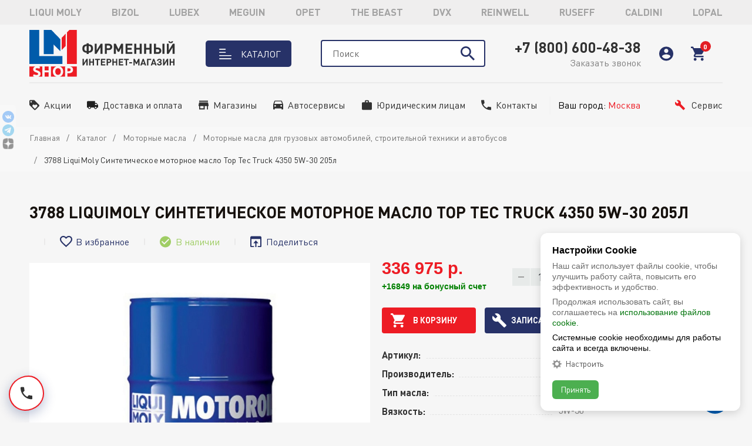

--- FILE ---
content_type: text/html; charset=UTF-8
request_url: https://www.lm-shop.ru/catalog/3788_liquimoly_sinteticheskoe_motornoe_maslo_top_tec_truck_4350_5w_30_205l/
body_size: 47871
content:
<!DOCTYPE html>
<html xml:lang="ru" lang="ru">
<head>
        
	<meta http-equiv="Content-Type" content="text/html; charset=UTF-8" />
<meta name="keywords" content="3788 LiquiMoly Синтетическое моторное масло Top Tec Truck 4350 5W-30 205л, купить 3788 LiquiMoly Синтетическое моторное масло Top Tec Truck 4350 5W-30 205л, заказать 3788 LiquiMoly Синтетическое моторное масло Top Tec Truck 4350 5W-30 205л, 3788 LiquiMoly Синтетическое моторное масло Top Tec Truck 4350 5W-30 205л цена, 3788 LiquiMoly Синтетическое моторное масло Top Tec Truck 4350 5W-30 205л Москва, lm-shop, интернет-магазин, 3788 LiquiMoly Синтетическое моторное масло Top Tec Truck 4350 5W-30 205л в фирменном магазине, цена на 3788 LiquiMoly Синтетическое моторное масло Top Tec Truck 4350 5W-30 205л, 3788 LiquiMoly Синтетическое моторное масло Top Tec Truck 4350 5W-30 205л в наличии" />
<meta name="description" content="Купить 3788 LiquiMoly Синтетическое моторное масло Top Tec Truck 4350 5W-30 205л в фирменном магазине lm-shop с бесплатной доставкой по всей России по выгодной цене. Продукция имеет европейский сертификат соответствия и прошла все необходимые проверки качества." />
<link rel="canonical" href="https://www.lm-shop.ru/catalog/3788_liquimoly_sinteticheskoe_motornoe_maslo_top_tec_truck_4350_5w_30_205l/" />
<script data-skip-moving="true">(function(w, d, n) {var cl = "bx-core";var ht = d.documentElement;var htc = ht ? ht.className : undefined;if (htc === undefined || htc.indexOf(cl) !== -1){return;}var ua = n.userAgent;if (/(iPad;)|(iPhone;)/i.test(ua)){cl += " bx-ios";}else if (/Windows/i.test(ua)){cl += ' bx-win';}else if (/Macintosh/i.test(ua)){cl += " bx-mac";}else if (/Linux/i.test(ua) && !/Android/i.test(ua)){cl += " bx-linux";}else if (/Android/i.test(ua)){cl += " bx-android";}cl += (/(ipad|iphone|android|mobile|touch)/i.test(ua) ? " bx-touch" : " bx-no-touch");cl += w.devicePixelRatio && w.devicePixelRatio >= 2? " bx-retina": " bx-no-retina";if (/AppleWebKit/.test(ua)){cl += " bx-chrome";}else if (/Opera/.test(ua)){cl += " bx-opera";}else if (/Firefox/.test(ua)){cl += " bx-firefox";}ht.className = htc ? htc + " " + cl : cl;})(window, document, navigator);</script>


<link href="/bitrix/js/ui/design-tokens/dist/ui.design-tokens.css?174188287026358" type="text/css"  rel="stylesheet" />
<link href="/bitrix/js/ui/fonts/opensans/ui.font.opensans.css?16649936282555" type="text/css"  rel="stylesheet" />
<link href="/bitrix/js/main/popup/dist/main.popup.bundle.css?174188302629852" type="text/css"  rel="stylesheet" />
<link href="/bitrix/css/main/themes/blue/style.css?1643703959386" type="text/css"  rel="stylesheet" />
<link href="/local/templates/main/components/bitrix/catalog/catalog/style.css?16438207841122" type="text/css"  rel="stylesheet" />
<link href="/local/templates/main/components/bitrix/breadcrumb/main/style.css?1643812701585" type="text/css"  rel="stylesheet" />
<link href="/local/templates/main/components/bitrix/catalog/catalog/bitrix/catalog.compare.list/.default/style.css?16438207841265" type="text/css"  rel="stylesheet" />
<link href="/local/templates/main/components/bitrix/catalog.element/catalog/style.css?173046932620657" type="text/css"  rel="stylesheet" />
<link href="/local/templates/main/components/bitrix/catalog.product.subscribe/.default/style.css?16618841971766" type="text/css"  rel="stylesheet" />
<link href="/local/templates/main/components/bitrix/catalog.section/new_index/style.css?17304686143808" type="text/css"  rel="stylesheet" />
<link href="/local/templates/main/components/bitrix/catalog.section/new_index/themes/blue/style.css?1646501343825" type="text/css"  rel="stylesheet" />
<link href="/local/templates/main/components/bitrix/catalog.comments/.default/style.css?16493335564967" type="text/css"  rel="stylesheet" />
<link href="/bitrix/panel/main/popup.css?174185318822696" type="text/css"  rel="stylesheet" />
<link href="/bitrix/components/bitrix/blog/templates/.default/style.css?166499370433777" type="text/css"  rel="stylesheet" />
<link href="/bitrix/components/bitrix/blog/templates/.default/themes/green/style.css?16437039631140" type="text/css"  rel="stylesheet" />
<link href="/local/templates/main/components/bitrix/catalog.comments/.default/themes/blue/style.css?164512600524" type="text/css"  rel="stylesheet" />
<link href="/local/templates/main/components/bitrix/catalog.element/catalog/themes/blue/style.css?16484828501064" type="text/css"  rel="stylesheet" />
<link href="/local/templates/main/components/bitrix/news.list/reviews/style.css?16992887281337" type="text/css"  rel="stylesheet" />
<link href="/local/templates/main/css/owl.carousel.min.css?16508792643351" type="text/css"  data-template-style="true"  rel="stylesheet" />
<link href="/local/templates/main/css/jquery.fancybox.css?164838833118306" type="text/css"  data-template-style="true"  rel="stylesheet" />
<link href="/local/templates/main/css/slick.css?16477950721776" type="text/css"  data-template-style="true"  rel="stylesheet" />
<link href="/local/templates/main/css/swiper-bundle.min.css?169230536818431" type="text/css"  data-template-style="true"  rel="stylesheet" />
<link href="/local/templates/main/css/font-awesome.min.css?164875656831000" type="text/css"  data-template-style="true"  rel="stylesheet" />
<link href="/local/templates/main/css/pdf2/css.css?16477167993672" type="text/css"  data-template-style="true"  rel="stylesheet" />
<link href="/local/templates/main/css/new.css?16491091492280" type="text/css"  data-template-style="true"  rel="stylesheet" />
<link href="/local/templates/main/components/awz/autform/.default/style.css?17641392634018" type="text/css"  data-template-style="true"  rel="stylesheet" />
<link href="/local/templates/main/components/logictim/bonus.history/header/style.css?17057590538912" type="text/css"  data-template-style="true"  rel="stylesheet" />
<link href="/local/templates/main/components/bitrix/sale.basket.basket.line/cart_new/style.css?16483951603221" type="text/css"  data-template-style="true"  rel="stylesheet" />
<link href="/local/templates/main/components/bitrix/menu/footermenu/style.css?16438746231" type="text/css"  data-template-style="true"  rel="stylesheet" />
<link href="/local/templates/main/styles.css?1764140399113838" type="text/css"  data-template-style="true"  rel="stylesheet" />
<link href="/local/templates/main/template_styles.css?1755643307226618" type="text/css"  data-template-style="true"  rel="stylesheet" />




<script type="extension/settings" data-extension="currency.currency-core">{"region":"ru"}</script>



   <link rel="canonical" href="https://www.lm-shop.ru/catalog/3788_liquimoly_sinteticheskoe_motornoe_maslo_top_tec_truck_4350_5w_30_205l/" />



	
	<meta name="viewport" content="user-scalable=no, initial-scale=1.0, maximum-scale=1.0, width=device-width">
	<meta http-equiv="X-UA-Compatible" content="IE=edge">
	<meta name="yandex-verification" content="c85d2837803aa383">
	<meta name="google-site-verification" content="b2jB6CfhzWkafimA0rlMbl7nkvwxVfQPtIrthT7WZEg">
	<link rel="shortcut icon" type="image/x-icon" href="/favicon.ico">

	
	<link rel="apple-touch-icon" sizes="180x180" href="/apple-touch-icon.png">
	<link rel="icon" type="image/png" sizes="32x32" href="/favicon-32x32.png">
	<link rel="icon" type="image/png" sizes="16x16" href="/favicon-16x16.png">
	<link rel="manifest" href="/site.webmanifest">
	<link rel="mask-icon" href="/safari-pinned-tab.svg" color="#5bbad5">
	<meta name="msapplication-TileColor" content="#ffffff">
	<meta name="theme-color" content="#ffffff">

	<link rel="preconnect" href="https://fonts.googleapis.com">
	<link rel="preconnect" href="https://fonts.gstatic.com" crossorigin>
	<link href="https://fonts.googleapis.com/css2?family=Open+Sans:ital,wght@0,400;0,700;1,300;1,400&family=Roboto+Condensed:wght@300;400;700&display=swap" rel="stylesheet"> 
	
	<title>Купить 3788 LiquiMoly Синтетическое моторное масло Top Tec Truck 4350 5W-30 205л в фирменном магазине</title>
	<style>
		.header {
			background: #3d3d3f url(/upload/site-settings/d78/99mu2wd445m1156900g5uorgp4k3kezp/Frame-64.png) no-repeat top center/cover;
		}
		.onlymsk{display:none;}
	</style>
	
	<!-- Top.Mail.Ru counter -->
		<noscript><div><img src="https://top-fwz1.mail.ru/counter?id=3620168;js=na" style="position:absolute;left:-9999px;" alt="Top.Mail.Ru" /></div></noscript>
	<!-- /Top.Mail.Ru counter -->

		
		<meta name="google-site-verification" content="akD_bZalX23KdKkyU479lnnm_zGy7JrhQcVeV8_Psjc" />

	<!-- Top.Mail.Ru counter -->
		<noscript><div><img src="https://top-fwz1.mail.ru/counter?id=3394438;js=na" style="position:absolute;left:-9999px;" alt="Top.Mail.Ru" /></div></noscript>
	<!-- /Top.Mail.Ru counter -->



    <!-- calltouch -->
        <!-- calltouch -->

</head>
<body class="bx-background-image bx-theme- source-org inner level-0-catalog level-1-3788_liquimoly_sinteticheskoe_motornoe_maslo_top_tec_truck_4350_5w_30_205l"  >
	<div id="panel"></div>
	
	<svg version="1.1" xmlns="http://www.w3.org/2000/svg" xmlns:xlink="http://www.w3.org/1999/xlink" style="display:none;">
    <symbol id="youtube" viewBox="0 0 380.9 85">
		<title>youtube</title>
		<path style="fill:#FF0000;" d="M118.9,13.3c-1.4-5.2-5.5-9.3-10.7-10.7C98.7,0,60.7,0,60.7,0s-38,0-47.5,2.5C8.1,3.9,3.9,8.1,2.5,13.3 C0,22.8,0,42.5,0,42.5s0,19.8,2.5,29.2c1.4,5.2,5.5,9.3,10.7,10.7C22.8,85,60.7,85,60.7,85s38,0,47.5-2.5 c5.2-1.4,9.3-5.5,10.7-10.7c2.5-9.5,2.5-29.2,2.5-29.2S121.5,22.8,118.9,13.3z"/>
		<polygon style="fill:#FFFFFF;" points="48.6,60.7 80.2,42.5 48.6,24.3 "/>
		<path style="fill:#282828;" d="M176.3,77.4c-2.4-1.6-4.1-4.1-5.1-7.6c-1-3.4-1.5-8-1.5-13.6v-7.7c0-5.7,0.6-10.3,1.7-13.8 c1.2-3.5,3-6,5.4-7.6c2.5-1.6,5.7-2.4,9.7-2.4c3.9,0,7.1,0.8,9.5,2.4c2.4,1.6,4.1,4.2,5.2,7.6c1.1,3.4,1.7,8,1.7,13.8v7.7 c0,5.7-0.5,10.2-1.6,13.7c-1.1,3.4-2.8,6-5.2,7.6c-2.4,1.6-5.7,2.4-9.8,2.4C182.1,79.8,178.7,79,176.3,77.4z M189.8,69 c0.7-1.7,1-4.6,1-8.5V43.9c0-3.8-0.3-6.6-1-8.4c-0.7-1.8-1.8-2.6-3.5-2.6c-1.6,0-2.8,0.9-3.4,2.6c-0.7,1.8-1,4.6-1,8.4v16.6 c0,3.9,0.3,6.8,1,8.5c0.6,1.7,1.8,2.6,3.5,2.6C188,71.6,189.1,70.8,189.8,69z"/>
		<path style="fill:#282828;" d="M360.9,56.3V59c0,3.4,0.1,6,0.3,7.7c0.2,1.7,0.6,3,1.3,3.7c0.6,0.8,1.6,1.2,3,1.2c1.8,0,3-0.7,3.7-2.1 c0.7-1.4,1-3.7,1.1-7l10.3,0.6c0.1,0.5,0.1,1.1,0.1,1.9c0,4.9-1.3,8.6-4,11s-6.5,3.6-11.4,3.6c-5.9,0-10-1.9-12.4-5.6 c-2.4-3.7-3.6-9.4-3.6-17.2v-9.3c0-8,1.2-13.8,3.7-17.5c2.5-3.7,6.7-5.5,12.6-5.5c4.1,0,7.3,0.8,9.5,2.3c2.2,1.5,3.7,3.9,4.6,7 c0.9,3.2,1.3,7.6,1.3,13.2v9.1H360.9z M362.4,33.9c-0.6,0.8-1,2-1.2,3.7c-0.2,1.7-0.3,4.3-0.3,7.8v3.8h8.8v-3.8 c0-3.4-0.1-6-0.3-7.8c-0.2-1.8-0.7-3-1.3-3.7c-0.6-0.7-1.6-1.1-2.8-1.1C363.9,32.7,363,33.1,362.4,33.9z"/>
		<path style="fill:#282828;" d="M147.1,55.3L133.5,6h11.9l4.8,22.3c1.2,5.5,2.1,10.2,2.7,14.1h0.3c0.4-2.8,1.3-7.4,2.7-14l5-22.4h11.9 L159,55.3v23.6h-11.8V55.3z"/>
		<path style="fill:#282828;" d="M241.6,25.7v53.3h-9.4l-1-6.5h-0.3c-2.5,4.9-6.4,7.4-11.5,7.4c-3.5,0-6.1-1.2-7.8-3.5 c-1.7-2.3-2.5-5.9-2.5-10.9V25.7h12v39.1c0,2.4,0.3,4.1,0.8,5.1c0.5,1,1.4,1.5,2.6,1.5c1,0,2-0.3,3-1c1-0.6,1.7-1.4,2.1-2.4V25.7 H241.6z"/>
		<path style="fill:#282828;" d="M303.1,25.7v53.3h-9.4l-1-6.5h-0.3c-2.5,4.9-6.4,7.4-11.5,7.4c-3.5,0-6.1-1.2-7.8-3.5 c-1.7-2.3-2.5-5.9-2.5-10.9V25.7h12v39.1c0,2.4,0.3,4.1,0.8,5.1c0.5,1,1.4,1.5,2.6,1.5c1,0,2-0.3,3-1c1-0.6,1.7-1.4,2.1-2.4V25.7 H303.1z"/>
		<path style="fill:#282828;" d="M274.2,15.7h-11.9v63.2h-11.7V15.7h-11.9V6h35.5V15.7z"/>
		<path style="fill:#282828;" d="M342.8,34.2c-0.7-3.4-1.9-5.8-3.5-7.3c-1.6-1.5-3.9-2.3-6.7-2.3c-2.2,0-4.3,0.6-6.2,1.9 c-1.9,1.2-3.4,2.9-4.4,4.9h-0.1l0-28.1h-11.6v75.6h9.9l1.2-5h0.3c0.9,1.8,2.3,3.2,4.2,4.3c1.9,1,3.9,1.6,6.2,1.6 c4.1,0,7-1.9,8.9-5.6c1.9-3.7,2.9-9.6,2.9-17.5v-8.4C343.8,42.2,343.5,37.5,342.8,34.2z M331.8,55.9c0,3.9-0.2,6.9-0.5,9.1 c-0.3,2.2-0.9,3.8-1.6,4.7c-0.8,0.9-1.8,1.4-3,1.4c-1,0-1.9-0.2-2.7-0.7c-0.8-0.5-1.5-1.2-2-2.1V38.1c0.4-1.4,1.1-2.6,2.1-3.6 c1-0.9,2.1-1.4,3.2-1.4c1.2,0,2.2,0.5,2.8,1.4c0.7,1,1.1,2.6,1.4,4.8c0.3,2.3,0.4,5.5,0.4,9.6V55.9z"/>
	</symbol>
	<symbol id="okru" viewBox="0 0 389.404 387.417">
		<title>ok.ru</title>
		<path fill="#bdbdbd" d="M389.404,330.724c0,31.312-25.383,56.693-56.693,56.693H56.693C25.382,387.417,0,362.036,0,330.724V56.693
			C0,25.382,25.382,0,56.693,0h276.018c31.311,0,56.693,25.382,56.693,56.693V330.724z"/>
		<path fill="#bdbdbd" d="M387.404,329.317c0,30.989-25.122,56.11-56.111,56.11H58.11c-30.989,0-56.11-25.121-56.11-56.11V58.1
			C2,27.111,27.122,1.99,58.11,1.99h273.183c30.989,0,56.111,25.122,56.111,56.11V329.317z"/>
		<path fill="#282828" d="M194.485,57.901c-38.593,0-69.878,31.286-69.878,69.878c0,38.593,31.285,69.881,69.878,69.881
			s69.878-31.288,69.878-69.881C264.363,89.187,233.078,57.901,194.485,57.901z M194.485,156.667
			c-15.953,0-28.886-12.934-28.886-28.887s12.933-28.886,28.886-28.886s28.886,12.933,28.886,28.886S210.438,156.667,194.485,156.667
			z"/>
		<path fill="#282828" d="M219.155,253.262c27.975-5.699,44.739-18.947,45.626-19.658c8.186-6.565,9.501-18.523,2.936-26.71
			c-6.564-8.186-18.521-9.501-26.709-2.937c-0.173,0.14-18.053,13.856-47.472,13.876c-29.418-0.02-47.676-13.736-47.849-13.876
			c-8.188-6.564-20.145-5.249-26.709,2.937c-6.565,8.187-5.25,20.145,2.936,26.71c0.899,0.721,18.355,14.314,47.114,19.879
			l-40.081,41.888c-7.284,7.554-7.065,19.582,0.489,26.866c3.687,3.555,8.439,5.322,13.187,5.322c4.978,0,9.951-1.945,13.679-5.812
			l37.235-39.665l40.996,39.922c7.428,7.416,19.456,7.404,26.87-0.021c7.414-7.426,7.405-19.456-0.021-26.87L219.155,253.262z"/>
		<path fill="#282828" d="M193.536,217.832c-0.047,0,0.046,0.001,0,0.002C193.49,217.833,193.583,217.832,193.536,217.832z"/>
	</symbol>
	<symbol id="okru2" viewBox="0 0 389.404 387.417">
		<title>ok.ru</title>
		<path fill="#6e6e6e" d="M389.404,330.724c0,31.312-25.383,56.693-56.693,56.693H56.693C25.382,387.417,0,362.036,0,330.724V56.693
			C0,25.382,25.382,0,56.693,0h276.018c31.311,0,56.693,25.382,56.693,56.693V330.724z"/>
		<path fill="#6e6e6e" d="M387.404,329.317c0,30.989-25.122,56.11-56.111,56.11H58.11c-30.989,0-56.11-25.121-56.11-56.11V58.1
			C2,27.111,27.122,1.99,58.11,1.99h273.183c30.989,0,56.111,25.122,56.111,56.11V329.317z"/>
		<path fill="#fff" d="M194.485,57.901c-38.593,0-69.878,31.286-69.878,69.878c0,38.593,31.285,69.881,69.878,69.881
			s69.878-31.288,69.878-69.881C264.363,89.187,233.078,57.901,194.485,57.901z M194.485,156.667
			c-15.953,0-28.886-12.934-28.886-28.887s12.933-28.886,28.886-28.886s28.886,12.933,28.886,28.886S210.438,156.667,194.485,156.667
			z"/>
		<path fill="#fff" d="M219.155,253.262c27.975-5.699,44.739-18.947,45.626-19.658c8.186-6.565,9.501-18.523,2.936-26.71
			c-6.564-8.186-18.521-9.501-26.709-2.937c-0.173,0.14-18.053,13.856-47.472,13.876c-29.418-0.02-47.676-13.736-47.849-13.876
			c-8.188-6.564-20.145-5.249-26.709,2.937c-6.565,8.187-5.25,20.145,2.936,26.71c0.899,0.721,18.355,14.314,47.114,19.879
			l-40.081,41.888c-7.284,7.554-7.065,19.582,0.489,26.866c3.687,3.555,8.439,5.322,13.187,5.322c4.978,0,9.951-1.945,13.679-5.812
			l37.235-39.665l40.996,39.922c7.428,7.416,19.456,7.404,26.87-0.021c7.414-7.426,7.405-19.456-0.021-26.87L219.155,253.262z"/>
		<path fill="#fff" d="M193.536,217.832c-0.047,0,0.046,0.001,0,0.002C193.49,217.833,193.583,217.832,193.536,217.832z"/>
	</symbol>
	<symbol id="okruw" viewBox="0 0 389.404 387.417">
		<title>ok.ru</title>
		<path fill="#bdbdbd" d="M389.404,330.724c0,31.312-25.383,56.693-56.693,56.693H56.693C25.382,387.417,0,362.036,0,330.724V56.693
			C0,25.382,25.382,0,56.693,0h276.018c31.311,0,56.693,25.382,56.693,56.693V330.724z"/>
		<path fill="#bdbdbd" d="M387.404,329.317c0,30.989-25.122,56.11-56.111,56.11H58.11c-30.989,0-56.11-25.121-56.11-56.11V58.1
			C2,27.111,27.122,1.99,58.11,1.99h273.183c30.989,0,56.111,25.122,56.111,56.11V329.317z"/>
		<path fill="#fff" d="M194.485,57.901c-38.593,0-69.878,31.286-69.878,69.878c0,38.593,31.285,69.881,69.878,69.881
			s69.878-31.288,69.878-69.881C264.363,89.187,233.078,57.901,194.485,57.901z M194.485,156.667
			c-15.953,0-28.886-12.934-28.886-28.887s12.933-28.886,28.886-28.886s28.886,12.933,28.886,28.886S210.438,156.667,194.485,156.667
			z"/>
		<path fill="#fff" d="M219.155,253.262c27.975-5.699,44.739-18.947,45.626-19.658c8.186-6.565,9.501-18.523,2.936-26.71
			c-6.564-8.186-18.521-9.501-26.709-2.937c-0.173,0.14-18.053,13.856-47.472,13.876c-29.418-0.02-47.676-13.736-47.849-13.876
			c-8.188-6.564-20.145-5.249-26.709,2.937c-6.565,8.187-5.25,20.145,2.936,26.71c0.899,0.721,18.355,14.314,47.114,19.879
			l-40.081,41.888c-7.284,7.554-7.065,19.582,0.489,26.866c3.687,3.555,8.439,5.322,13.187,5.322c4.978,0,9.951-1.945,13.679-5.812
			l37.235-39.665l40.996,39.922c7.428,7.416,19.456,7.404,26.87-0.021c7.414-7.426,7.405-19.456-0.021-26.87L219.155,253.262z"/>
		<path fill="#fff" d="M193.536,217.832c-0.047,0,0.046,0.001,0,0.002C193.49,217.833,193.583,217.832,193.536,217.832z"/>
	</symbol>
    <symbol id="pencil" viewBox="0 0 528.899 528.899">
		<title>pencil</title>
		<path d="M328.883,89.125l107.59,107.589l-272.34,272.34L56.604,361.465L328.883,89.125z M518.113,63.177l-47.981-47.981 c-18.543-18.543-48.653-18.543-67.259,0l-45.961,45.961l107.59,107.59l53.611-53.611 C532.495,100.753,532.495,77.559,518.113,63.177z M0.3,512.69c-1.958,8.812,5.998,16.708,14.811,14.565l119.891-29.069 L27.473,390.597L0.3,512.69z"/>
	</symbol>
	<symbol id="down" viewBox="0 0 512.171 512.171">
		<title>down</title>
		<path d="M479.046,283.925c-1.664-3.989-5.547-6.592-9.856-6.592H352.305V10.667C352.305,4.779,347.526,0,341.638,0H170.971 c-5.888,0-10.667,4.779-10.667,10.667v266.667H42.971c-4.309,0-8.192,2.603-9.856,6.571c-1.643,3.989-0.747,8.576,2.304,11.627 l212.8,213.504c2.005,2.005,4.715,3.136,7.552,3.136s5.547-1.131,7.552-3.115l213.419-213.504 C479.793,292.501,480.71,287.915,479.046,283.925z"/>
	</symbol>
	<symbol id="email" viewBox="0 0 14 14">
		<title>email</title>
		<path  d="M7,9L5.268,7.484l-4.952,4.245C0.496,11.896,0.739,12,1.007,12h11.986 c0.267,0,0.509-0.104,0.688-0.271L8.732,7.484L7,9z"/>
		<path d="M13.684,2.271C13.504,2.103,13.262,2,12.993,2H1.007C0.74,2,0.498,2.104,0.318,2.273L7,8 L13.684,2.271z"/>
		<polygon points="0,2.878 0,11.186 4.833,7.079 "/>
		<polygon points="9.167,7.079 14,11.186 14,2.875 "/>
	</symbol>
	<symbol id="download" viewBox="0 0 512 512">
		<title>download</title>
		<path d="M382.56,233.376C379.968,227.648,374.272,224,368,224h-64V16c0-8.832-7.168-16-16-16h-64c-8.832,0-16,7.168-16,16v208h-64 c-6.272,0-11.968,3.68-14.56,9.376c-2.624,5.728-1.6,12.416,2.528,17.152l112,128c3.04,3.488,7.424,5.472,12.032,5.472 c4.608,0,8.992-2.016,12.032-5.472l112-128C384.192,245.824,385.152,239.104,382.56,233.376z"/>
		<path d="M432,352v96H80v-96H16v128c0,17.696,14.336,32,32,32h416c17.696,0,32-14.304,32-32V352H432z"/>
	</symbol>
	<symbol id="folder" viewBox="0 0 60 60">
		<title>folder</title>
		<path d="M14,23.5c-0.254,0-0.479,0.172-0.545,0.417L2,52.5v1c0,0.734-0.047,1,0.565,1h44.759c1.156,0,2.174-0.779,2.45-1.813 L60,24.5c0,0,0-0.625,0-1H14z"/>
		<path d="M12.731,21.5H53h1v-6.268c0-1.507-1.226-2.732-2.732-2.732H26.515l-5-7H2.732C1.226,5.5,0,6.726,0,8.232v41.796 l10.282-26.717C10.557,22.279,11.575,21.5,12.731,21.5z"/>
	</symbol>
	<symbol id="point" viewBox="0 0 97.713 97.713">
		<title>point</title>
		<path d="M48.855,0C29.021,0,12.883,16.138,12.883,35.974c0,5.174,1.059,10.114,3.146,14.684 c8.994,19.681,26.238,40.46,31.31,46.359c0.38,0.441,0.934,0.695,1.517,0.695s1.137-0.254,1.517-0.695 c5.07-5.898,22.314-26.676,31.311-46.359c2.088-4.57,3.146-9.51,3.146-14.684C84.828,16.138,68.69,0,48.855,0z M48.855,54.659 c-10.303,0-18.686-8.383-18.686-18.686c0-10.304,8.383-18.687,18.686-18.687s18.686,8.383,18.686,18.687 C67.542,46.276,59.159,54.659,48.855,54.659z"/>
	</symbol>
	<symbol id="lock" viewBox="0 0 512 512">
		<title>lock</title>
		<path d="M437.333,192h-32v-42.667C405.333,66.99,338.344,0,256,0S106.667,66.99,106.667,149.333V192h-32 C68.771,192,64,196.771,64,202.667v266.667C64,492.865,83.135,512,106.667,512h298.667C428.865,512,448,492.865,448,469.333 V202.667C448,196.771,443.229,192,437.333,192z M287.938,414.823c0.333,3.01-0.635,6.031-2.656,8.292 c-2.021,2.26-4.917,3.552-7.948,3.552h-42.667c-3.031,0-5.927-1.292-7.948-3.552c-2.021-2.26-2.99-5.281-2.656-8.292l6.729-60.51 c-10.927-7.948-17.458-20.521-17.458-34.313c0-23.531,19.135-42.667,42.667-42.667s42.667,19.135,42.667,42.667 c0,13.792-6.531,26.365-17.458,34.313L287.938,414.823z M341.333,192H170.667v-42.667C170.667,102.281,208.948,64,256,64 s85.333,38.281,85.333,85.333V192z"/>
	</symbol>
	<symbol id="keyboard" viewBox="0 0 97.154 97.154">
		<title>keyboard</title>
		<path d="M95.155,37.07H49.782c-0.69-1.78-0.075-2.836,0.132-3.121c0.428-0.589,2.219-1.399,4.087-2.246 c4.54-1.974,7.431-5.197,7.931-8.843c0.383-2.81-0.655-5.61-3.004-8.098c-0.396-0.419-0.961-0.656-1.529-0.625 c-0.576,0.021-1.114,0.29-1.479,0.737l-1.464,1.803c-0.62,0.763-0.593,1.864,0.063,2.596c0.888,0.989,1.279,1.909,1.166,2.734 c-0.187,1.371-1.801,2.875-4.239,3.935c-5.69,2.575-8.626,4.24-7.911,11.126H2c-1.104,0-2,0.896-2,2v41.953c0,1.104,0.896,2,2,2 h93.154c1.104,0,2-0.896,2-2V39.07C97.155,37.966,96.26,37.07,95.155,37.07z M34.924,45.612c0-0.829,0.671-1.5,1.5-1.5h4.353 c0.829,0,1.5,0.671,1.5,1.5v4.351c0,0.829-0.671,1.5-1.5,1.5h-4.353c-0.829,0-1.5-0.671-1.5-1.5V45.612z M22.32,45.612 c0-0.829,0.671-1.5,1.5-1.5h4.352c0.829,0,1.5,0.671,1.5,1.5v4.351c0,0.829-0.671,1.5-1.5,1.5H23.82c-0.829,0-1.5-0.671-1.5-1.5 V45.612z M22.32,58.216c0-0.829,0.671-1.5,1.5-1.5h4.352c0.829,0,1.5,0.671,1.5,1.5v4.353c0,0.829-0.671,1.5-1.5,1.5H23.82 c-0.829,0-1.5-0.671-1.5-1.5V58.216z M17.069,75.171c0,0.829-0.671,1.5-1.5,1.5h-4.352c-0.829,0-1.5-0.671-1.5-1.5v-4.352 c0-0.829,0.671-1.5,1.5-1.5h4.352c0.829,0,1.5,0.671,1.5,1.5V75.171z M17.069,62.567c0,0.829-0.671,1.5-1.5,1.5h-4.352 c-0.829,0-1.5-0.671-1.5-1.5v-4.354c0-0.828,0.671-1.5,1.5-1.5h4.352c0.829,0,1.5,0.672,1.5,1.5V62.567z M17.069,49.963 c0,0.829-0.671,1.5-1.5,1.5h-4.352c-0.829,0-1.5-0.671-1.5-1.5v-4.351c0-0.829,0.671-1.5,1.5-1.5h4.352c0.829,0,1.5,0.671,1.5,1.5 V49.963z M42.276,75.171c0,0.829-0.671,1.5-1.5,1.5H23.82c-0.829,0-1.5-0.671-1.5-1.5v-4.352c0-0.829,0.671-1.5,1.5-1.5h16.956 c0.829,0,1.5,0.671,1.5,1.5V75.171z M54.88,75.171c0,0.829-0.671,1.5-1.5,1.5h-4.352c-0.829,0-1.5-0.671-1.5-1.5v-4.352 c0-0.829,0.671-1.5,1.5-1.5h4.352c0.829,0,1.5,0.671,1.5,1.5V75.171z M54.88,62.567c0,0.829-0.671,1.5-1.5,1.5h-17 c-0.829,0-1.5-0.671-1.5-1.5v-4.354c0-0.828,0.671-1.5,1.5-1.5h10.622c0.29,0,0.525-0.234,0.525-0.524V45.612 c0-0.829,0.671-1.5,1.5-1.5h4.352c0.829,0,1.5,0.671,1.5,1.5L54.88,62.567L54.88,62.567z M70.109,73.07c0,0.829-0.672,1.5-1.5,1.5 h-4.352c-0.83,0-1.5-0.671-1.5-1.5v-4.352c0-0.829,0.67-1.5,1.5-1.5h4.352c0.828,0,1.5,0.671,1.5,1.5V73.07z M70.109,62.567 c0,0.829-0.672,1.5-1.5,1.5h-4.352c-0.83,0-1.5-0.671-1.5-1.5v-4.354c0-0.828,0.67-1.5,1.5-1.5h4.352c0.828,0,1.5,0.672,1.5,1.5 V62.567z M70.109,52.064c0,0.829-0.672,1.5-1.5,1.5h-4.352c-0.83,0-1.5-0.671-1.5-1.5v-4.352c0-0.829,0.67-1.5,1.5-1.5h4.352 c0.828,0,1.5,0.671,1.5,1.5V52.064z M80.613,73.07c0,0.829-0.672,1.5-1.5,1.5H74.76c-0.828,0-1.5-0.671-1.5-1.5v-4.352 c0-0.829,0.672-1.5,1.5-1.5h4.354c0.828,0,1.5,0.671,1.5,1.5V73.07z M80.613,62.567c0,0.829-0.672,1.5-1.5,1.5H74.76 c-0.828,0-1.5-0.671-1.5-1.5v-4.354c0-0.828,0.672-1.5,1.5-1.5h4.354c0.828,0,1.5,0.672,1.5,1.5V62.567z M80.613,52.064 c0,0.829-0.672,1.5-1.5,1.5H74.76c-0.828,0-1.5-0.671-1.5-1.5v-4.352c0-0.829,0.672-1.5,1.5-1.5h4.354c0.828,0,1.5,0.671,1.5,1.5 V52.064z M91.116,73.07c0,0.829-0.671,1.5-1.5,1.5h-4.353c-0.828,0-1.5-0.671-1.5-1.5V58.216c0-0.829,0.672-1.5,1.5-1.5h4.353 c0.829,0,1.5,0.671,1.5,1.5V73.07z M91.116,52.064c0,0.829-0.671,1.5-1.5,1.5h-4.353c-0.828,0-1.5-0.671-1.5-1.5v-4.352 c0-0.829,0.672-1.5,1.5-1.5h4.353c0.829,0,1.5,0.671,1.5,1.5V52.064z"/>
	</symbol>
	<symbol id="info" viewBox="0 0 111.577 111.577">
		<title>info</title>
		<path d="M78.962,99.536l-1.559,6.373c-4.677,1.846-8.413,3.251-11.195,4.217c-2.785,0.969-6.021,1.451-9.708,1.451 c-5.662,0-10.066-1.387-13.207-4.142c-3.141-2.766-4.712-6.271-4.712-10.523c0-1.646,0.114-3.339,0.351-5.064 c0.239-1.727,0.619-3.672,1.139-5.846l5.845-20.688c0.52-1.981,0.962-3.858,1.316-5.633c0.359-1.764,0.532-3.387,0.532-4.848 c0-2.642-0.547-4.49-1.636-5.529c-1.089-1.036-3.167-1.562-6.252-1.562c-1.511,0-3.064,0.242-4.647,0.71 c-1.59,0.47-2.949,0.924-4.09,1.346l1.563-6.378c3.829-1.559,7.489-2.894,10.99-4.002c3.501-1.111,6.809-1.667,9.938-1.667 c5.623,0,9.962,1.359,13.009,4.077c3.047,2.72,4.57,6.246,4.57,10.591c0,0.899-0.1,2.483-0.315,4.747 c-0.21,2.269-0.601,4.348-1.171,6.239l-5.82,20.605c-0.477,1.655-0.906,3.547-1.279,5.676c-0.385,2.115-0.569,3.731-0.569,4.815 c0,2.736,0.61,4.604,1.833,5.597c1.232,0.993,3.354,1.487,6.368,1.487c1.415,0,3.025-0.251,4.814-0.744 C76.854,100.348,78.155,99.915,78.962,99.536z M80.438,13.03c0,3.59-1.353,6.656-4.072,9.177c-2.712,2.53-5.98,3.796-9.803,3.796 c-3.835,0-7.111-1.266-9.854-3.796c-2.738-2.522-4.11-5.587-4.11-9.177c0-3.583,1.372-6.654,4.11-9.207 C59.447,1.274,62.729,0,66.563,0c3.822,0,7.091,1.277,9.803,3.823C79.087,6.376,80.438,9.448,80.438,13.03z"/>
	</symbol>
	<symbol id="left-2" viewBox="0 0 454.522 454.522">
		<title>left-2</title>
		<path d="M248.299,399.167c12.354,12.354,12.354,32.391,0,44.744c-12.354,12.365-32.391,12.365-44.75,0L9.259,249.63 C3.085,243.453,0,235.355,0,227.258c0-8.095,3.091-16.192,9.259-22.366l194.29-194.284c12.359-12.359,32.396-12.359,44.75,0 c12.354,12.354,12.354,32.388,0,44.748L76.391,227.258L248.299,399.167z M273.349,227.258L445.258,55.355 c12.354-12.359,12.354-32.394,0-44.748c-12.354-12.359-32.392-12.359-44.751,0L206.218,204.892 c-6.174,6.18-9.26,14.271-9.26,22.366c0,8.098,3.092,16.195,9.26,22.372l194.289,194.281c12.359,12.365,32.397,12.365,44.751,0 c12.354-12.354,12.354-32.391,0-44.744L273.349,227.258z"/>
	</symbol>
	<symbol id="right-2" viewBox="0 0 454.52 454.52">
		<title>right-2</title>
		<path d="M378.135,227.256L206.224,55.354c-12.354-12.359-12.354-32.394,0-44.748c12.354-12.359,32.388-12.359,44.747,0 L445.258,204.89c6.177,6.18,9.262,14.271,9.262,22.366c0,8.098-3.091,16.195-9.262,22.372L250.971,443.91 c-12.359,12.365-32.394,12.365-44.747,0c-12.354-12.354-12.354-32.391,0-44.744L378.135,227.256z M9.265,399.166 c-12.354,12.354-12.354,32.391,0,44.744c12.354,12.365,32.382,12.365,44.748,0l194.287-194.281 c6.177-6.177,9.257-14.274,9.257-22.372c0-8.095-3.086-16.192-9.257-22.366L54.013,10.606c-12.365-12.359-32.394-12.359-44.748,0 c-12.354,12.354-12.354,32.388,0,44.748L181.18,227.256L9.265,399.166z"/>
	</symbol>
	<symbol id="bars" viewBox="0 0 341.333 341.333">
		<title>bars</title>
		<rect y="277.333" width="341.333" height="42.667"/>
		<rect y="149.333" width="341.333" height="42.667"/>
		<rect y="21.333" width="341.333" height="42.667"/>
	</symbol>
	<symbol id="money" viewBox="0 0 192.856 192.856">
		<title>money</title>
		<path d="M115.937,101.491v28.017c0,5.199,2.852,9.232,5.305,9.232h70.212V92.258h-70.212 C118.789,92.258,115.937,96.292,115.937,101.491z M144.862,104.714c5.947,0,10.785,4.838,10.785,10.785s-4.838,10.785-10.785,10.785 s-10.785-4.838-10.785-10.785S138.915,104.714,144.862,104.714z M121.242,153.74c-11.196,0-20.305-10.871-20.305-24.232v-28.017 c0-13.361,9.108-24.232,20.305-24.232h70.212V58.981c0-9.25-6.063-17.103-14.421-19.817L163.933,4.827 c-0.741-1.941-2.254-3.488-4.178-4.272c-1.924-0.783-4.086-0.735-5.974,0.136L72.657,38.142H22.241 c-11.49,0-20.839,9.349-20.839,20.839v113.035c0,11.491,9.349,20.84,20.839,20.84h148.373c11.491,0,20.84-9.349,20.84-20.84V153.74 H121.242z M152.78,17.675l7.808,20.468h-52.143L152.78,17.675z"/>
	</symbol>
	<symbol id="delivery" viewBox="0 0 524.84 524.84">
		<title>delivery</title>
		<path d="M40.908,319.876h307.608v42.55H129.123h-4.399c-6.673-18.325-24.265-31.464-44.881-31.464 c-20.307,0-37.683,12.75-44.581,30.66c-8.5-2.458-14.72-10.271-14.72-19.562v-1.807C20.542,328.992,29.658,319.876,40.908,319.876z M113.798,373.972c0,19.595-15.943,35.535-35.543,35.535c-19.587,0-35.535-15.94-35.535-35.535s15.948-35.546,35.535-35.546 C97.855,338.426,113.798,354.377,113.798,373.972z M102.928,373.972c0-13.604-11.067-24.674-24.673-24.674 c-13.604,0-24.665,11.07-24.665,24.674c0,13.598,11.067,24.668,24.665,24.668C91.867,398.64,102.928,387.576,102.928,373.972z M473.01,373.972c0,19.595-15.946,35.535-35.539,35.535c-19.595,0-35.54-15.94-35.54-35.535s15.945-35.546,35.54-35.546 C457.064,338.426,473.01,354.377,473.01,373.972z M462.143,373.972c0-13.604-11.07-24.674-24.666-24.674 c-13.605,0-24.668,11.07-24.668,24.674c0,13.598,11.062,24.668,24.668,24.668C451.073,398.64,462.143,387.576,462.143,373.972z M524.84,271.887v80.355c0,3.749-3.04,6.791-6.788,6.791h-35.505c-7.521-16.536-24.167-28.071-43.497-28.071 c-19.315,0-35.972,11.535-43.497,28.071h-23.948c-3.754,0-6.798-3.042-6.798-6.791V190.86c0-3.754,3.044-6.791,6.798-6.791h89.399 c3.754,0,9.455,1.251,13.587,6.791L524.84,271.887z M493.161,254.234l-30.559-50.703c-2.363-4.367-5.264-6.788-15.628-6.788 h-55.451c-3.75,0-6.793,3.037-6.793,6.788v50.703c0,3.754,3.043,6.791,6.793,6.791h94.839 C490.112,261.025,493.161,257.988,493.161,254.234z M519.631,331.411c0-3.489-2.835-6.336-6.337-6.336s-6.336,2.847-6.336,6.336 v12.008c0,3.501,2.834,6.335,6.336,6.335s6.337-2.834,6.337-6.335V331.411z M0,307.717h348.516V115.333H0V307.717z"/>
	</symbol>
	<symbol id="checked" viewBox="0 0 26 26">
		<title>checked</title>
		<path d="m.3,14c-0.2-0.2-0.3-0.5-0.3-0.7s0.1-0.5 0.3-0.7l1.4-1.4c0.4-0.4 1-0.4 1.4,0l.1,.1 5.5,5.9c0.2,0.2 0.5,0.2 0.7,0l13.4-13.9h0.1v-8.88178e-16c0.4-0.4 1-0.4 1.4,0l1.4,1.4c0.4,0.4 0.4,1 0,1.4l0,0-16,16.6c-0.2,0.2-0.4,0.3-0.7,0.3-0.3,0-0.5-0.1-0.7-0.3l-7.8-8.4-.2-.3z"/>
	</symbol>
	<symbol id="menu" viewBox="0 0 290 290">
		<title>menu</title>
		<rect y="220" width="70" height="70"/>
		<rect y="110" width="70" height="70"/>
		<rect width="70" height="70"/>
		<rect x="110" y="220" width="70" height="70"/>
		<rect x="110" y="110" width="70" height="70"/>
		<rect x="110" width="70" height="70"/>
		<rect x="220" y="220" width="70" height="70"/>
		<rect x="220" y="110" width="70" height="70"/>
		<rect x="220" width="70" height="70"/>
	</symbol>
	<symbol id="interface" viewBox="0 0 512 512">
		<title>interface</title>
		<path d="M437.019,74.981C388.668,26.628,324.38,0,256,0S123.332,26.628,74.981,74.981C26.629,123.333,0,187.62,0,256 c0,68.38,26.628,132.668,74.981,181.019C123.333,485.371,187.62,512,256,512c68.38,0,132.668-26.628,181.019-74.981 C485.371,388.667,512,324.38,512,256S485.372,123.332,437.019,74.981z M256,491.102C126.365,491.102,20.898,385.635,20.898,256 S126.365,20.898,256,20.898S491.102,126.365,491.102,256S385.635,491.102,256,491.102z"/>
		<path d="M467.336,220.99c-0.944-5.693-6.326-9.542-12.017-8.599c-5.693,0.944-9.542,6.325-8.599,12.017 c1.716,10.348,2.586,20.977,2.586,31.591c0,106.589-86.717,193.306-193.306,193.306S62.694,362.589,62.694,256 S149.411,62.694,256,62.694c49.151,0,96.024,18.54,131.987,52.204c4.213,3.942,10.825,3.725,14.769-0.488 c3.943-4.213,3.725-10.825-0.487-14.769C362.42,62.34,310.474,41.796,256,41.796C137.887,41.796,41.796,137.887,41.796,256 S137.887,470.204,256,470.204S470.204,374.113,470.204,256C470.204,244.244,469.24,232.465,467.336,220.99z"/>
		<path d="M237.192,309.541l-73.965-73.965c-4.08-4.08-10.697-4.08-14.778,0l-29.554,29.554c-4.08,4.08-4.08,10.697,0,14.778 l96.131,96.131c5.92,5.92,13.793,9.182,22.165,9.182c8.373,0,16.245-3.261,22.165-9.182l185.295-185.295 c1.959-1.959,3.06-4.617,3.06-7.388s-1.101-5.429-3.06-7.388l-29.554-29.554c-4.08-4.08-10.698-4.08-14.777,0L237.192,309.541z M407.71,168.577l14.777,14.777L244.58,361.26c-1.974,1.974-4.598,3.06-7.388,3.06c-2.791,0-5.415-1.087-7.388-3.06 l-88.742-88.741l14.777-14.777l73.965,73.965c4.08,4.08,10.697,4.08,14.778,0L407.71,168.577z"/>
	</symbol>
	<symbol id="close" viewBox="0 0 47.971 47.971">
		<title>close</title>
		<path d="M28.228,23.986L47.092,5.122c1.172-1.171,1.172-3.071,0-4.242c-1.172-1.172-3.07-1.172-4.242,0L23.986,19.744L5.121,0.88 c-1.172-1.172-3.07-1.172-4.242,0c-1.172,1.171-1.172,3.071,0,4.242l18.865,18.864L0.879,42.85c-1.172,1.171-1.172,3.071,0,4.242 C1.465,47.677,2.233,47.97,3,47.97s1.535-0.293,2.121-0.879l18.865-18.864L42.85,47.091c0.586,0.586,1.354,0.879,2.121,0.879 s1.535-0.293,2.121-0.879c1.172-1.171,1.172-3.071,0-4.242L28.228,23.986z"/>
	</symbol>
	<symbol id="search" viewBox="0 0 56.966 56.966">
		<title>search</title>
		<path d="M55.146,51.887L41.588,37.786c3.486-4.144,5.396-9.358,5.396-14.786c0-12.682-10.318-23-23-23s-23,10.318-23,23 s10.318,23,23,23c4.761,0,9.298-1.436,13.177-4.162l13.661,14.208c0.571,0.593,1.339,0.92,2.162,0.92 c0.779,0,1.518-0.297,2.079-0.837C56.255,54.982,56.293,53.08,55.146,51.887z M23.984,6c9.374,0,17,7.626,17,17s-7.626,17-17,17 s-17-7.626-17-17S14.61,6,23.984,6z"/>
	</symbol>
	<symbol id="shopping-cart" viewBox="0 0 488.355 488.355">
		<title>shopping-cart</title>
		<path d="M442.033,175.755l-309.9-28.9c-1.7-0.2-3.3-0.2-4.9-0.1l-12.4-60c-0.3-1.2-0.6-2.4-1.1-3.4c-1.9-4.8-5.9-8.7-11.2-10.3 l-59.1-17.4c-9.1-2.7-18.7,2.5-21.4,11.7c-2.7,9.1,2.5,18.7,11.7,21.4l49.3,14.5l59.3,285.8c1.1,8.4,8.3,14.9,17.1,14.9l255-0.1 c9.5,0,17.2-7.7,17.2-17.2s-7.7-17.2-17.2-17.2l-240.9,0.1l-8.2-39.5h253.6c13.3,0,24.8-8.8,27.2-20.9l20.5-103.3 C469.333,191.055,458.133,177.255,442.033,175.755z"/>
		<circle cx="208.433" cy="453.955" r="34.4"/>
		<circle cx="372.833" cy="453.955" r="34.4"/>
		<path d="M178.933,133.555l3.9,0.4l12.2,1.1l50.2,4.7l1.8-19.3c2.5-26.1,25.6-45.2,51.7-42.8c26.1,2.5,45.2,25.6,42.8,51.7 l-1.8,19.3l50.2,4.7l16,1.5c5.9,0.6,11.2-3.8,11.7-9.7l1.6-17.2c0.6-5.9-3.8-11.2-9.7-11.7l-16-1.5c-1.3-13.3-5.3-25.9-11.5-37.2 l12.4-10.3c4.6-3.8,5.2-10.6,1.4-15.2l-11-13.3c-3.8-4.6-10.6-5.2-15.2-1.4l-12.5,10.2c-10-8.1-21.6-14.4-34.4-18.2l1.5-16 c0.6-5.9-3.8-11.2-9.7-11.7l-17.2-1.6c-5.9-0.6-11.2,3.8-11.7,9.7l-1.5,16c-13.3,1.3-25.9,5.3-37.2,11.5l-10.3-12.4 c-3.8-4.6-10.6-5.2-15.2-1.4l-13.3,11c-4.6,3.8-5.2,10.6-1.4,15.2l10.3,12.4c-8.1,10-14.4,21.6-18.2,34.4l-16-1.5 c-5.9-0.6-11.2,3.8-11.7,9.7l-1.6,17.2C168.633,127.755,173.033,132.955,178.933,133.555z"/>
	</symbol>
	<symbol id="vk" viewBox="0 0 455.731 455.731">
		<title>vk</title>
		<path d="M0,0v455.731h455.731V0H0z M365.342,252.874c10.995,11.342,22.766,21.954,33.414,33.605 c7.738,8.477,14.9,17.674,21.032,27.355c7.756,12.245,2.965,23.778-11.524,25.832c-9.115,1.286-53.641,0.01-55.942,0 c-11.971-0.054-22.464-4.207-30.914-12.336c-9.398-9.052-17.939-18.979-26.963-28.423c-2.719-2.847-5.621-5.575-8.75-7.957 c-7.382-5.63-14.627-4.38-18.076,4.289c-2.947,7.446-5.493,27-5.612,28.669c-0.62,8.732-6.177,14.298-15.959,14.836 c-28.24,1.533-55.605-1.615-81.098-15.274c-21.607-11.57-38.861-27.93-53.807-47.009c-23.742-30.304-42.495-63.615-59.616-97.904 c-0.875-1.753-18.216-38.653-18.682-40.396c-1.549-5.836-0.104-11.411,4.827-13.33c3.074-1.197,60.248-0.004,61.199,0.047 c9.123,0.493,15.345,4.342,19.187,13.812c10.922,26.972,24.764,52.402,42.995,75.231c2.418,3.039,5.466,5.739,8.677,7.938 c4.69,3.221,9.115,2.089,11.022-3.276c2.017-5.63,3.868-17.04,3.978-22.952c0.301-15.448-0.045-25.572-0.875-41.001 c-0.538-9.882-4.051-18.559-18.587-21.178c-4.489-0.812-4.906-4.507-2.022-8.193c6.004-7.674,14.368-8.897,23.438-9.381 c14.7-0.794,29.454-0.146,44.172,0c5.995,0.055,12.026,0.538,17.93,1.825c7.701,1.679,11.825,7.081,13.094,14.599 c0.657,3.878,0.995,7.865,0.903,11.789c-0.383,16.862-1.195,33.715-1.387,50.568c-0.082,6.615,0.401,13.395,1.816,19.837 c1.98,8.979,8.093,11.232,14.344,4.745c7.938-8.24,14.937-17.51,21.506-26.926c11.935-17.127,20.849-35.923,28.523-55.303 c3.969-10,7.008-12.172,17.765-12.199c20.22-0.046,40.44-0.064,60.66,0c3.586,0.018,7.336,0.356,10.721,1.432 c5.493,1.752,7.674,6.232,6.387,11.917c-3.002,13.322-10.201,24.645-17.911,35.531c-12.373,17.464-25.339,34.509-38.003,51.772 c-1.615,2.199-3.038,4.544-4.362,6.926C358.107,240.948,358.435,245.747,365.342,252.874z"/>
	</symbol>
	<symbol id="telegram" viewBox="0 0 455.731 455.731">
		<title>telegram</title>
		<path d="M316.244,149.903L149.082,253.579c-2.943,1.825-4.282,5.409-3.255,8.717l22.423,72.253 c0.471,1.518,2.683,1.309,2.861-0.271l5.45-48.448c0.21-1.872,1.108-3.599,2.519-4.847l141.556-125.177 C324.025,152.81,320.089,147.518,316.244,149.903z"/>
		<path d="M0,0v455.731h455.731V0H0z M379.882,118.418l-52.031,248.76c-2.442,11.673-16.133,16.916-25.747,9.859l-78.559-57.665 l-40.039,40.881c-7.027,7.175-19.166,4.271-22.185-5.308l-28.901-91.706l-77.441-22.868c-10.16-3-10.759-17.165-0.888-21.012 l304.753-118.759C370.444,96.08,382.431,106.232,379.882,118.418z"/>
	</symbol>
	<symbol id="facebook" viewBox="0 0 455.73 455.73">
		<title>facebook</title>
		<path d="M0,0v455.73h242.704V279.691h-59.33v-71.864h59.33v-60.353c0-43.893,35.582-79.475,79.475-79.475h62.025v64.622h-44.382 c-13.947,0-25.254,11.307-25.254,25.254v49.953h68.521l-9.47,71.864h-59.051V455.73H455.73V0H0z"/>
	</symbol>
	<symbol id="arrows" viewBox="0 0 451.846 451.847">
		<title>Вперёд</title>
		<path d="M345.441,248.292L151.154,442.573c-12.359,12.365-32.397,12.365-44.75,0c-12.354-12.354-12.354-32.391,0-44.744 L278.318,225.92L106.409,54.017c-12.354-12.359-12.354-32.394,0-44.748c12.354-12.359,32.391-12.359,44.75,0l194.287,194.284 c6.177,6.18,9.262,14.271,9.262,22.366C354.708,234.018,351.617,242.115,345.441,248.292z"/>
	</symbol>
	<symbol id="star" viewBox="0 0 19.481 19.481">
		<title>star</title>
		<path d="m10.201,.758l2.478,5.865 6.344,.545c0.44,0.038 0.619,0.587 0.285,0.876l-4.812,4.169 1.442,6.202c0.1,0.431-0.367,0.77-0.745,0.541l-5.452-3.288-5.452,3.288c-0.379,0.228-0.845-0.111-0.745-0.541l1.442-6.202-4.813-4.17c-0.334-0.289-0.156-0.838 0.285-0.876l6.344-.545 2.478-5.864c0.172-0.408 0.749-0.408 0.921,0z"/>
	</symbol>
	<symbol id="social-media" viewBox="0 0 169.063 169.063">
		<title>social-media</title>
		<path d="M122.406,0H46.654C20.929,0,0,20.93,0,46.655v75.752c0,25.726,20.929,46.655,46.654,46.655h75.752 c25.727,0,46.656-20.93,46.656-46.655V46.655C169.063,20.93,148.133,0,122.406,0z M154.063,122.407 c0,17.455-14.201,31.655-31.656,31.655H46.654C29.2,154.063,15,139.862,15,122.407V46.655C15,29.201,29.2,15,46.654,15h75.752 c17.455,0,31.656,14.201,31.656,31.655V122.407z"/>
		<path d="M84.531,40.97c-24.021,0-43.563,19.542-43.563,43.563c0,24.02,19.542,43.561,43.563,43.561s43.563-19.541,43.563-43.561 C128.094,60.512,108.552,40.97,84.531,40.97z M84.531,113.093c-15.749,0-28.563-12.812-28.563-28.561 c0-15.75,12.813-28.563,28.563-28.563s28.563,12.813,28.563,28.563C113.094,100.281,100.28,113.093,84.531,113.093z"/>
		<path d="M129.921,28.251c-2.89,0-5.729,1.17-7.77,3.22c-2.051,2.04-3.23,4.88-3.23,7.78c0,2.891,1.18,5.73,3.23,7.78 c2.04,2.04,4.88,3.22,7.77,3.22c2.9,0,5.73-1.18,7.78-3.22c2.05-2.05,3.22-4.89,3.22-7.78c0-2.9-1.17-5.74-3.22-7.78 C135.661,29.421,132.821,28.251,129.921,28.251z"/>
	</symbol>
	<symbol id="people" viewBox="0 0 409.165 409.164">
		<title>people</title>
		<path d="M204.583,216.671c50.664,0,91.74-48.075,91.74-107.378c0-82.237-41.074-107.377-91.74-107.377 c-50.668,0-91.74,25.14-91.74,107.377C112.844,168.596,153.916,216.671,204.583,216.671z"/>
		<path d="M407.164,374.717L360.88,270.454c-2.117-4.771-5.836-8.728-10.465-11.138l-71.83-37.392 c-1.584-0.823-3.502-0.663-4.926,0.415c-20.316,15.366-44.203,23.488-69.076,23.488c-24.877,0-48.762-8.122-69.078-23.488 c-1.428-1.078-3.346-1.238-4.93-0.415L58.75,259.316c-4.631,2.41-8.346,6.365-10.465,11.138L2.001,374.717 c-3.191,7.188-2.537,15.412,1.75,22.005c4.285,6.592,11.537,10.526,19.4,10.526h362.861c7.863,0,15.117-3.936,19.402-10.527 C409.699,390.129,410.355,381.902,407.164,374.717z"/>
	</symbol>
	<symbol id="left" viewBox="0 0 451.847 451.847">
		<title>Назад</title>
		<path d="M97.141,225.92c0-8.095,3.091-16.192,9.259-22.366L300.689,9.27c12.359-12.359,32.397-12.359,44.751,0 c12.354,12.354,12.354,32.388,0,44.748L173.525,225.92l171.903,171.909c12.354,12.354,12.354,32.391,0,44.744 c-12.354,12.365-32.386,12.365-44.745,0l-194.29-194.281C100.226,242.115,97.141,234.018,97.141,225.92z"/>
	</symbol>
	<symbol id="up" viewBox="0 0 451.847 451.846">
		<title>up</title>
		<path d="M248.292,106.406l194.281,194.29c12.365,12.359,12.365,32.391,0,44.744c-12.354,12.354-32.391,12.354-44.744,0 L225.923,173.529L54.018,345.44c-12.36,12.354-32.395,12.354-44.748,0c-12.359-12.354-12.359-32.391,0-44.75L203.554,106.4 c6.18-6.174,14.271-9.259,22.369-9.259C234.018,97.141,242.115,100.232,248.292,106.406z"/>
	</symbol>
	<symbol id="motor" viewBox="0 0 77.082 77.082">
		<title>motor</title>
		<path d="M75.207,29.14l-6.031-3.889l-23.29,8.28l-4.357-2.579H30.513v-1.437h4.728v-3.915H21.865v3.915h4.731v1.437H14.291 l-8.11-4.672L0,32.73l13.141,17.015l0.122-0.096v2.183h28.42l27.369-21.999l4.037,2.602L75.207,29.14z M5.158,33.002l1.729-1.801 l6.373,3.675v8.618L5.158,33.002z M40.302,47.917H17.18V34.866h23.278l5.012,2.97l13.217-4.698L40.302,47.917z M77.082,40.561 c0,1.619-1.313,2.934-2.934,2.934c-1.624,0-2.938-1.312-2.938-2.934c0-1.625,2.938-6.769,2.938-6.769S77.082,38.938,77.082,40.561z "/>
	</symbol>
	<symbol id="arrows-1" viewBox="0 0 455 455">
		<title>arrows-1</title>
		<path d="M227.5,0C101.855,0,0,101.855,0,227.5S101.855,455,227.5,455S455,353.145,455,227.5S353.145,0,227.5,0z M199.476,355.589 l-21.248-21.178L284.791,227.5L178.228,120.589l21.248-21.178L327.148,227.5L199.476,355.589z"/>
	</symbol>
	<symbol id="share" viewBox="0 0 512 512">
		<title>share</title>
		<g transform="matrix(-1 0 0 1 512 0)">
			<path d="M512,253.001L295.204,36.204v144.388C132.168,180.592,0,312.76,0,475.796c59.893-109.171,178.724-165.462,295.204-151.033 v145.034L512,253.001z"/>
		</g>
	</symbol>
	<symbol id="to" viewBox="0 0 172 172">
		<path d="M123.625,10.75c-5.5444,0 -10.76156,1.26868 -15.43213,3.38037l-7.09668,3.19141l17.15381,17.15381v8.52441h-8.52442l-17.15381,-17.15381l-3.19141,7.09668c-2.11169,4.67057 -3.38037,9.88773 -3.38037,15.43213c0,14.70117 9.15646,26.51541 21.5,32.66992v47.95508c0,11.80921 9.69079,21.5 21.5,21.5c11.80921,0 21.5,-9.69079 21.5,-21.5v-55.24072c6.37144,-6.67433 10.75,-15.3872 10.75,-25.38428c0,-20.71705 -16.90795,-37.625 -37.625,-37.625zM123.625,21.5c14.90845,0 26.875,11.96655 26.875,26.875c0,7.92212 -3.4623,14.85265 -8.96533,19.77832l-1.78467,1.6167v59.22998c0,5.99279 -4.75721,10.75 -10.75,10.75c-5.99279,0 -10.75,-4.75721 -10.75,-10.75v-54.14893l-3.56933,-1.25977c-10.43504,-3.70565 -17.93067,-13.49835 -17.93067,-25.21631c0,-0.91876 0.47264,-1.69018 0.56689,-2.58252l7.95752,7.95752h23.72559v-23.72559l-7.95752,-7.95752c0.89234,-0.09426 1.66376,-0.56689 2.58252,-0.56689zM75.25,32.25c-5.5255,0 -10.28694,2.88349 -14.34033,7.74756l-20.9751,25.17432l-24.33447,6.94971c-9.20396,2.6297 -15.6001,11.08303 -15.6001,20.66016v14.71826c0,5.87521 4.87479,10.75 10.75,10.75h10.75c0,11.81046 9.68954,21.5 21.5,21.5c11.81046,0 21.5,-9.68954 21.5,-21.5h32.25v-10.75h-35.27344c-3.74324,-6.38067 -10.5952,-10.75 -18.47656,-10.75c-7.88136,0 -14.73332,4.36933 -18.47656,10.75h-13.77344v-14.71826c0,-4.82787 3.14751,-9.00378 7.78955,-10.33008l25.93018,-7.41162c1.04187,-0.29242 1.97122,-0.89248 2.6665,-1.72168l22.0249,-26.45508c2.07411,-2.48893 6.23937,-3.86328 6.08887,-3.86328zM43,107.5c6.00073,0 10.75,4.74927 10.75,10.75c0,6.00073 -4.74927,10.75 -10.75,10.75c-6.00073,0 -10.75,-4.74927 -10.75,-10.75c0,-6.00073 4.74927,-10.75 10.75,-10.75z"/>
	</symbol>
</svg>	
		
	<div id="top"></div>
	

	<div class="black"></div>
	<header class="new_header">
		<section class="top_brands">
			<div class="container">
				<div class="brands">
					<!-- <span class="loraks">ПРОИЗВОДИТЕЛИ:</span> -->
					<a href="/brands/liqui-moly/" class="top_brands_link">LIQUI MOLY</a>
					<a href="/brands/bizol/" class="top_brands_link">Bizol</a>
					<a href="/brands/lubex/" class="top_brands_link">Lubex</a>
					<a href="/brands/megyun/" class="top_brands_link">MEGUIN</a>
					<a href="/brands/opet/" class="top_brands_link">OPET</a>
					<a href="/brands/the-beast/" class="top_brands_link">The beast</a>
					<a href="/brands/dvx/" class="top_brands_link">DVX</a>
										<a href="/brands/reinwell/" class="top_brands_link">ReinWell</a>
					<a href="/brands/ruseff/" class="top_brands_link">RUSEFF</a>		
					<a href="/brands/caldini/" class="top_brands_link">CALDINI</a>	
					<a href="/brands/lopal/" class="top_brands_link">Lopal</a>							
				</div>
			</div>
		</section>

		<div class="container">
			<div class="header_top">
				<a href="/" class="header_new_logo">
    <img src="/local/templates/main/img/logo_desc_neww.svg" loading="lazy"  alt="Фирменный интернет магазин Ликви Моли" class="logodesc">
    <img src="/local/templates/main/img/logo_new.svg" loading="lazy"  alt="Фирменный интернет магазин Ликви Моли" class="logomob">
</a>

				<div class="menu_button">Каталог</div>


				<div id="nav-list" class="nav_new_search">
					<!-- <form action="/search/index.php"> -->
					<form action="">
						<button name="s" type="submit" class="nav_new_search_btn"></button>
						
					<input class="nav_new_search_input l-ss-search-element-mount" id="title-search-input" type="text" name="q" value="" size="40" maxlength="50" autocomplete="off" placeholder="Поиск"></form>
				</div>

				<div class="header_new_contact">
					<a href="tel:+78006004838" class="header_new_phone">+7 (800) 600-48-38</a>
					<div id="feedback-button">
   <a rel="nofollow" href="/feedback/" id="callback" class="header_new_callback button">Заказать звонок</a>

</div>

				</div>


								
				<div class="header__cabinet">
					<a href="/personal/" class="header__cabinet_btn">
						<img src="/local/templates/main/img/user.svg" loading="lazy"  alt="мини корзина">
					</a>

					<ul class="header__cabinet_menu">
						

							<li class="top_login">
								
								<div id="awz_autformlLW6v4" class="awz-autform-link-block">
    <!--'start_frame_cache_awz_autformlLW6v4'-->                <a id="awz_autformlLW6v4_lnk" href="#">Вход/Регистрация</a>
        <!--'end_frame_cache_awz_autformlLW6v4'--></div>
	
				
							</li>
						  				
						<li><br></li>
						<li><a rel="nofollow" href="/personal/order/make/">Оформление заказа</a></li>
						<li><a href="/personal/favorites/" id="want">Мои закладки <span class="col">(0)</span></a></li>
						<li><a href="/personal/subscribe/">Мои подписки</a></li>
                        <li class="logictim_user_bonus">
                        

<a href="/personal/bonus/">Бонусный счет: <span></span></a></li>
                    </ul>
				</div>
				
				<div id="basket_top_header" class="header__basket">
						
	<!--'start_frame_cache_basket_top_header'-->
<a href="/personal/cart/" class="header__basket_btn" data-counter="0" title="Оформить заказ">
	<img src="/local/templates/main/img/cart.svg" loading="lazy"  alt="мини корзина">
</a>

<div class="header__basket_wrapper">
	<div class="text-center">В корзине пусто!</div></div><!--'end_frame_cache_basket_top_header'-->	
				
				</div>
				<div class="m_menu_button"></div>

			</div> 

			<div class="cat_top_popup">
				<div class="nav__wrapper"><ul class="nav__sub"><li><a href="/catalog/motornye_masla/" class="category__main">Моторные масла</a><li><li><a href="/catalog/motornye_masla/motornye_masla_dlya_legkovykh_avtomobiley/" class="">Моторные масла для легковых автомобилей</a></li><li><a href="/catalog/motornye_masla/motornye_masla_dlya_gruzovykh_avtomobiley_stroitelnoy_tekhniki_i_avtobusov/" class="">Моторные масла для грузовых автомобилей, строительной техники и автобусов</a></li><li><a href="/catalog/motornye_masla/motornye_masla_dlya_kvadrotsiklov/" class="">Моторные масла для квадроциклов</a></li><li><a href="/catalog/motornye_masla/motornye_masla_dlya_lodochnykh_motorov/" class="">Моторные масла для лодочных моторов</a></li><li><a href="/catalog/motornye_masla/motornye_masla_dlya_mototsiklov/" class="">Моторные масла для мотоциклов</a></li><li><a href="/catalog/motornye_masla/motornye_masla_dlya_skuterov/" class="">Моторные масла для скутеров</a></li><li><a href="/catalog/motornye_masla/nabor/" class="">Набор</a></li><li><a href="/catalog/motornye_masla/sadovaya_programma/" class="">Садовая программа</a></li><li><a href="/catalog/transmissionnye_masla_i_atf/" class="category__main">Трансмиссионные масла и ATF</a><li><li><a href="/catalog/transmissionnye_masla_i_atf/dlya_akpp_dsg_variatora_i_gur/" class="">Для АКПП, DSG, вариатора и ГУР</a></li><li><a href="/catalog/transmissionnye_masla_i_atf/dlya_mkpp_i_uzlov_transmissii/" class="">Для МКПП и узлов трансмиссии</a></li><li><a href="/catalog/transmissionnye_masla_i_atf/zhidkosti_dlya_gidravlicheskikh_sistem_avtomobilya/" class="">Жидкости для гидравлических систем автомобиля</a></li><li><a href="/catalog/transmissionnye_masla_i_atf/transmissionnye_masla_dlya_lodok/" class="">Трансмиссионные масла для лодок</a></li><li><a href="/catalog/transmissionnye_masla_i_atf/transmissionnye_masla_dlya_mototsiklov/" class="">Трансмиссионные масла для мотоциклов</a></li><li><a href="/catalog/spetsializirovannye_masla/" class="category__main">Специализированные масла</a><li><li><a href="/catalog/spetsializirovannye_masla/gidravlicheskie_i_kompressornye_masla/" class="">Гидравлические и компрессорные масла</a></li><li><a href="/catalog/spetsializirovannye_masla/masla_dlya_motovilok_i_dempferov/" class="">Масла для мотовилок и демпферов</a></li><li><a href="/catalog/spetsialnye_zhidkosti/" class="category__main">Специальные жидкости</a><li><li><a href="/catalog/spetsialnye_zhidkosti/adblue_i_zhidkost_dlya_pnevmotormozov/" class="">AdBlue и жидкость для пневмотормозов</a></li><li><a href="/catalog/spetsialnye_zhidkosti/antifrizy/" class="">Антифризы</a></li><li><a href="/catalog/spetsialnye_zhidkosti/zhidkosti_stekloomyvatelya/" class="">Жидкости стеклоомывателя</a></li><li><a href="/catalog/spetsialnye_zhidkosti/tormoznye_zhidkosti/" class="">Тормозные жидкости</a></li><li><a href="/catalog/smazki/" class="category__main">Смазки</a><li><li><a href="/catalog/smazki/vysokotemperaturnye_smazki_i_pasty/" class="">Высокотемпературные смазки и пасты</a></li><li><a href="/catalog/smazki/zamena_masla_akpp_so_snyatiem_poddona_/" class="">Замена масла акпп со снятием поддона </a></li><li><a href="/catalog/smazki/konsistentnye_smazki/" class="">Консистентные смазки</a></li><li><a href="/catalog/smazki/smazki_dlya_razlichnykh_mekhanizmov_avtomobilya/" class="">Смазки для различных механизмов автомобиля</a></li><li><a href="/catalog/avtokosmetika/" class="category__main">Автокосметика</a><li><li><a href="/catalog/avtokosmetika/aksessuary_dlya_mytya_i_polirovki/" class="">Аксессуары для мытья и полировки</a></li><li><a href="/catalog/avtokosmetika/vlazhnye_salfetki/" class="">Влажные салфетки</a></li><li><a href="/catalog/avtokosmetika/dlya_kuzova/" class="">Для кузова</a></li><li><a href="/catalog/avtokosmetika/dlya_salona/" class="">Для салона</a></li><li><a href="/catalog/avtokosmetika/dlya_stekol/" class="">Для стекол</a></li><li><a href="/catalog/avtokosmetika/dlya_shin_i_diskov/" class="">Для шин и дисков</a></li><li><a href="/catalog/avtokosmetika/osvezhiteli_vozdukha/" class="">Освежители воздуха</a></li><li><a href="/catalog/avtokhimiya_potrebitelskaya/" class="category__main">Автохимия потребительская</a><li><li><a href="/catalog/avtokhimiya_potrebitelskaya/velosipednaya_programma/" class="">Велосипедная программа</a></li><li><a href="/catalog/avtokhimiya_potrebitelskaya/dlya_antikorrozionnoy_i_zashchitnoy_obrabotki/" class="">Для антикоррозионной и защитной обработки</a></li><li><a href="/catalog/avtokhimiya_potrebitelskaya/dlya_ochistki_konditsionerov/" class="">Для очистки кондиционеров</a></li><li><a href="/catalog/avtokhimiya_potrebitelskaya/lodochnaya_khimiya/" class="">Лодочная химия</a></li><li><a href="/catalog/avtokhimiya_potrebitelskaya/motokhimiya/" class="">Мотохимия</a></li><li><a href="/catalog/avtokhimiya_potrebitelskaya/prisadki_v_motornye_masla/" class="">Присадки в моторные масла</a></li><li><a href="/catalog/avtokhimiya_potrebitelskaya/prisadki_v_transmissionnye_masla/" class="">Присадки в трансмиссионные масла</a></li><li><a href="/catalog/avtokhimiya_potrebitelskaya/prisadki_promyvki_v_toplivo_benzin/" class="">Присадки, промывки в топливо (бензин)</a></li><li><a href="/catalog/avtokhimiya_potrebitelskaya/prisadki_promyvki_v_toplivo_dizel/" class="">Присадки, промывки в топливо (дизель)</a></li><li><a href="/catalog/avtokhimiya_potrebitelskaya/promyvki_maslyanoy_sistemy/" class="">Промывки масляной системы</a></li><li><a href="/catalog/avtokhimiya_potrebitelskaya/sredstva_dlya_remonta_avtomobilya/" class="">Средства для ремонта автомобиля</a></li><li><a href="/catalog/avtokhimiya_potrebitelskaya/sredstva_dlya_ruk/" class="">Средства для рук</a></li><li><a href="/catalog/avtokhimiya_potrebitelskaya/sredstva_dlya_sistemy_okhlazhdeniya/" class="">Средства для системы охлаждения</a></li><li><a href="/catalog/avtokhimiya_professionalnaya/" class="category__main">Автохимия профессиональная</a><li><li><a href="/catalog/avtokhimiya_professionalnaya/dlya_antikorrozionnoy_i_zashchitnoy_obrabotki_1/" class="">Для антикоррозионной и защитной обработки</a></li><li><a href="/catalog/avtokhimiya_professionalnaya/dlya_kuzovnykh_operatsiy/" class="">Для кузовных операций</a></li><li><a href="/catalog/avtokhimiya_professionalnaya/dlya_ochistki_i_zapravki_konditsionerov/" class="">Для очистки и заправки кондиционеров</a></li><li><a href="/catalog/avtokhimiya_professionalnaya/dlya_professionalnoy_ochistki_benzinovykh_i_dizelnykh_toplivnykh_sistem/" class="">Для профессиональной очистки бензиновых и дизельных топливных систем</a></li><li><a href="/catalog/avtokhimiya_professionalnaya/oborudovanie_dlya_avtoservisov_i_ekspress_uslug/" class="">Оборудование для автосервисов и экспресс-услуг</a></li><li><a href="/catalog/avtokhimiya_professionalnaya/prisadki/" class="">Присадки</a></li><li><a href="/catalog/avtokhimiya_professionalnaya/sredstva_dlya_remonta_avtomobilya_1/" class="">Средства для ремонта автомобиля</a></li><li><a href="/catalog/avtokhimiya_professionalnaya/formirovateli_prokladok_klei_germetiki_kholodnaya_svarka/" class="">Формирователи прокладок, клеи, герметики, холодная сварка</a></li></ul></div>

			</div>

			<div class="header_bottom">
				<div class="mob_close"></div>
				<div class="row">
					<div class="col-md-9">
						<section id="new_menu" class="new_menu">
							
<ul  class="nav_new_list">


	
	
					<li class="nav_new_item nav__item-catalog">
				<a href="/" class="nav__link root-item-selected">Каталог товаров</a>
					<div class="nav__wrapper"><ul class="nav__sub">
		
	
	

	
	
					<li>

				
				<a href="/catalog/motornye_masla/" class="category__main">


					Моторные масла</a>
				<ul>
		
	
	

	
	
					<li><a href="/catalog/motornye_masla/motornye_masla_dlya_legkovykh_avtomobiley/" class=""> Моторные масла для легковых автомобилей</a></li>
		
	
	

	
	
					<li><a href="/catalog/motornye_masla/motornye_masla_dlya_gruzovykh_avtomobiley_stroitelnoy_tekhniki_i_avtobusov/" class=""> Моторные масла для грузовых автомобилей, строительной техники и автобусов</a></li>
		
	
	

	
	
					<li><a href="/catalog/motornye_masla/motornye_masla_dlya_kvadrotsiklov/" class=""> Моторные масла для квадроциклов</a></li>
		
	
	

	
	
					<li><a href="/catalog/motornye_masla/motornye_masla_dlya_lodochnykh_motorov/" class=""> Моторные масла для лодочных моторов</a></li>
		
	
	

	
	
					<li><a href="/catalog/motornye_masla/motornye_masla_dlya_mototsiklov/" class=""> Моторные масла для мотоциклов</a></li>
		
	
	

	
	
					<li><a href="/catalog/motornye_masla/motornye_masla_dlya_skuterov/" class=""> Моторные масла для скутеров</a></li>
		
	
	

	
	
					<li><a href="/catalog/motornye_masla/nabor/" class=""> Набор</a></li>
		
	
	

	
	
					<li><a href="/catalog/motornye_masla/sadovaya_programma/" class=""> Садовая программа</a></li>
		
	
	

			</ul></li>	
	
					<li>

				
				<a href="/catalog/transmissionnye_masla_i_atf/" class="category__main">


					Трансмиссионные масла и ATF</a>
				<ul>
		
	
	

	
	
					<li><a href="/catalog/transmissionnye_masla_i_atf/dlya_akpp_dsg_variatora_i_gur/" class=""> Для АКПП, DSG, вариатора и ГУР</a></li>
		
	
	

	
	
					<li><a href="/catalog/transmissionnye_masla_i_atf/dlya_mkpp_i_uzlov_transmissii/" class=""> Для МКПП и узлов трансмиссии</a></li>
		
	
	

	
	
					<li><a href="/catalog/transmissionnye_masla_i_atf/zhidkosti_dlya_gidravlicheskikh_sistem_avtomobilya/" class=""> Жидкости для гидравлических систем автомобиля</a></li>
		
	
	

	
	
					<li><a href="/catalog/transmissionnye_masla_i_atf/transmissionnye_masla_dlya_lodok/" class=""> Трансмиссионные масла для лодок</a></li>
		
	
	

	
	
					<li><a href="/catalog/transmissionnye_masla_i_atf/transmissionnye_masla_dlya_mototsiklov/" class=""> Трансмиссионные масла для мотоциклов</a></li>
		
	
	

			</ul></li>	
	
					<li>

				
				<a href="/catalog/spetsializirovannye_masla/" class="category__main">


					Специализированные масла</a>
				<ul>
		
	
	

	
	
					<li><a href="/catalog/spetsializirovannye_masla/gidravlicheskie_i_kompressornye_masla/" class=""> Гидравлические и компрессорные масла</a></li>
		
	
	

	
	
					<li><a href="/catalog/spetsializirovannye_masla/masla_dlya_motovilok_i_dempferov/" class=""> Масла для мотовилок и демпферов</a></li>
		
	
	

			</ul></li>	
	
					<li>

				
				<a href="/catalog/spetsialnye_zhidkosti/" class="category__main">


					Специальные жидкости</a>
				<ul>
		
	
	

	
	
					<li><a href="/catalog/spetsialnye_zhidkosti/adblue_i_zhidkost_dlya_pnevmotormozov/" class=""> AdBlue и жидкость для пневмотормозов</a></li>
		
	
	

	
	
					<li><a href="/catalog/spetsialnye_zhidkosti/antifrizy/" class=""> Антифризы</a></li>
		
	
	

	
	
					<li><a href="/catalog/spetsialnye_zhidkosti/zhidkosti_stekloomyvatelya/" class=""> Жидкости стеклоомывателя</a></li>
		
	
	

	
	
					<li><a href="/catalog/spetsialnye_zhidkosti/tormoznye_zhidkosti/" class=""> Тормозные жидкости</a></li>
		
	
	

			</ul></li>	
	
					<li>

				
				<a href="/catalog/smazki/" class="category__main">


					Смазки</a>
				<ul>
		
	
	

	
	
					<li><a href="/catalog/smazki/vysokotemperaturnye_smazki_i_pasty/" class=""> Высокотемпературные смазки и пасты</a></li>
		
	
	

	
	
					<li><a href="/catalog/smazki/zamena_masla_akpp_so_snyatiem_poddona_/" class=""> Замена масла акпп со снятием поддона </a></li>
		
	
	

	
	
					<li><a href="/catalog/smazki/konsistentnye_smazki/" class=""> Консистентные смазки</a></li>
		
	
	

	
	
					<li><a href="/catalog/smazki/smazki_dlya_razlichnykh_mekhanizmov_avtomobilya/" class=""> Смазки для различных механизмов автомобиля</a></li>
		
	
	

			</ul></li>	
	
					<li>

				
				<a href="/catalog/avtokosmetika/" class="category__main">


					Автокосметика</a>
				<ul>
		
	
	

	
	
					<li><a href="/catalog/avtokosmetika/aksessuary_dlya_mytya_i_polirovki/" class=""> Аксессуары для мытья и полировки</a></li>
		
	
	

	
	
					<li><a href="/catalog/avtokosmetika/vlazhnye_salfetki/" class=""> Влажные салфетки</a></li>
		
	
	

	
	
					<li><a href="/catalog/avtokosmetika/dlya_kuzova/" class=""> Для кузова</a></li>
		
	
	

	
	
					<li><a href="/catalog/avtokosmetika/dlya_salona/" class=""> Для салона</a></li>
		
	
	

	
	
					<li><a href="/catalog/avtokosmetika/dlya_stekol/" class=""> Для стекол</a></li>
		
	
	

	
	
					<li><a href="/catalog/avtokosmetika/dlya_shin_i_diskov/" class=""> Для шин и дисков</a></li>
		
	
	

	
	
					<li><a href="/catalog/avtokosmetika/osvezhiteli_vozdukha/" class=""> Освежители воздуха</a></li>
		
	
	

			</ul></li>	
	
					<li>

				
				<a href="/catalog/avtokhimiya_potrebitelskaya/" class="category__main">


					Автохимия потребительская</a>
				<ul>
		
	
	

	
	
					<li><a href="/catalog/avtokhimiya_potrebitelskaya/velosipednaya_programma/" class=""> Велосипедная программа</a></li>
		
	
	

	
	
					<li><a href="/catalog/avtokhimiya_potrebitelskaya/dlya_antikorrozionnoy_i_zashchitnoy_obrabotki/" class=""> Для антикоррозионной и защитной обработки</a></li>
		
	
	

	
	
					<li><a href="/catalog/avtokhimiya_potrebitelskaya/dlya_ochistki_konditsionerov/" class=""> Для очистки кондиционеров</a></li>
		
	
	

	
	
					<li><a href="/catalog/avtokhimiya_potrebitelskaya/lodochnaya_khimiya/" class=""> Лодочная химия</a></li>
		
	
	

	
	
					<li><a href="/catalog/avtokhimiya_potrebitelskaya/motokhimiya/" class=""> Мотохимия</a></li>
		
	
	

	
	
					<li><a href="/catalog/avtokhimiya_potrebitelskaya/prisadki_v_motornye_masla/" class=""> Присадки в моторные масла</a></li>
		
	
	

	
	
					<li><a href="/catalog/avtokhimiya_potrebitelskaya/prisadki_v_transmissionnye_masla/" class=""> Присадки в трансмиссионные масла</a></li>
		
	
	

	
	
					<li><a href="/catalog/avtokhimiya_potrebitelskaya/prisadki_promyvki_v_toplivo_benzin/" class=""> Присадки, промывки в топливо (бензин)</a></li>
		
	
	

	
	
					<li><a href="/catalog/avtokhimiya_potrebitelskaya/prisadki_promyvki_v_toplivo_dizel/" class=""> Присадки, промывки в топливо (дизель)</a></li>
		
	
	

	
	
					<li><a href="/catalog/avtokhimiya_potrebitelskaya/promyvki_maslyanoy_sistemy/" class=""> Промывки масляной системы</a></li>
		
	
	

	
	
					<li><a href="/catalog/avtokhimiya_potrebitelskaya/sredstva_dlya_remonta_avtomobilya/" class=""> Средства для ремонта автомобиля</a></li>
		
	
	

	
	
					<li><a href="/catalog/avtokhimiya_potrebitelskaya/sredstva_dlya_ruk/" class=""> Средства для рук</a></li>
		
	
	

	
	
					<li><a href="/catalog/avtokhimiya_potrebitelskaya/sredstva_dlya_sistemy_okhlazhdeniya/" class=""> Средства для системы охлаждения</a></li>
		
	
	

			</ul></li>	
	
					<li>

				
				<a href="/catalog/avtokhimiya_professionalnaya/" class="category__main">


					Автохимия профессиональная</a>
				<ul>
		
	
	

	
	
					<li><a href="/catalog/avtokhimiya_professionalnaya/dlya_antikorrozionnoy_i_zashchitnoy_obrabotki_1/" class=""> Для антикоррозионной и защитной обработки</a></li>
		
	
	

	
	
					<li><a href="/catalog/avtokhimiya_professionalnaya/dlya_kuzovnykh_operatsiy/" class=""> Для кузовных операций</a></li>
		
	
	

	
	
					<li><a href="/catalog/avtokhimiya_professionalnaya/dlya_ochistki_i_zapravki_konditsionerov/" class=""> Для очистки и заправки кондиционеров</a></li>
		
	
	

	
	
					<li><a href="/catalog/avtokhimiya_professionalnaya/dlya_professionalnoy_ochistki_benzinovykh_i_dizelnykh_toplivnykh_sistem/" class=""> Для профессиональной очистки бензиновых и дизельных топливных систем</a></li>
		
	
	

	
	
					<li><a href="/catalog/avtokhimiya_professionalnaya/oborudovanie_dlya_avtoservisov_i_ekspress_uslug/" class=""> Оборудование для автосервисов и экспресс-услуг</a></li>
		
	
	

	
	
					<li><a href="/catalog/avtokhimiya_professionalnaya/prisadki/" class=""> Присадки</a></li>
		
	
	

	
	
					<li><a href="/catalog/avtokhimiya_professionalnaya/sredstva_dlya_remonta_avtomobilya_1/" class=""> Средства для ремонта автомобиля</a></li>
		
	
	

	
	
					<li><a href="/catalog/avtokhimiya_professionalnaya/formirovateli_prokladok_klei_germetiki_kholodnaya_svarka/" class=""> Формирователи прокладок, клеи, герметики, холодная сварка</a></li>
		
	
	

			</ul></li></ul></li>	
	
					<li class="nav_new_item"><a href="/action/" class="nav_new_link root-item"> <img src="/local/templates/main/img/action.svg" loading="lazy"  alt="Акции"> Акции</a></li>
		
	
	

	
	
					<li class="nav_new_item"><a href="/payment/" class="nav_new_link root-item"> <img src="/local/templates/main/img/deliv.svg" loading="lazy"  alt="Доставка и оплата"> Доставка и оплата</a></li>
		
	
	

	
	
					<li class="nav_new_item"><a href="/shops/" class="nav_new_link root-item"> <img src="/local/templates/main/img/shop.svg" loading="lazy"  alt="Магазины"> Магазины</a></li>
		
	
	

	
	
					<li class="nav_new_item"><a href="/avtoservisy/" class="nav_new_link root-item"> <img src="/local/templates/main/img/car.svg" loading="lazy"  alt="Автосервисы"> Автосервисы</a></li>
		
	
	

	
	
					<li class="nav_new_item"><a href="/dlya-yuridicheskikh-lits-i-ip/" class="nav_new_link root-item"> <img src="/local/templates/main/img/just.svg" loading="lazy"  alt="Юридическим лицам"> Юридическим лицам</a></li>
		
	
	

	
	
					<li class="nav_new_item"><a href="/contact-us/" class="nav_new_link root-item"> <img src="/local/templates/main/img/phone.svg" loading="lazy"  alt="Контакты"> Контакты</a></li>
		
	
	


</ul>
						</section>
					</div>
					<div class="col-md-3">
						<div class="top_data">
							<div class="new_city">
								<div class="header_city">
									Ваш город: <span>
																			<span>Москва</span>	
																		</span>
								</div>
	
								
							</div>
							<a href="https://salon1c.ru/widget-org/812444607" target="_blank" class="header_new_oil"><span>Сервис</span></a>		

						</div>
					</div>
				</div>	
			</div> 

		</div> 


		

			<!-- <div class="container">
                <div class="infos">

                    <p>Розничные магазины и интернет магазин 2,3,4 ноября работают по графику выходного дня.</p>
                    <p>Подробности уточняйте у менеджера <a href="tel:+78006004838">+7 (800) 600-48-38</a></p>
                </div>
            </div> -->

			<!-- <div class="container">
                <div class="infos">

                    <p>Внимание! Ведутся технические работы. Цены и наличия товара уточняйте у Менеджера интернет магазина.</p>
                    <p>Приносим извинения за доставленные неудобства.</p>
                </div>
            </div> -->

            <!-- <div class="container">
                <div class="infos">
					
                    <p>Внимание! Ведутся технические работы у телефонного оператора. Если не удалось дозвониться по номеру +7 (800) 600-48-38 для связи с менеджерами, просим использовать номера:
                        <a href="tel:+79636296379">+7 (963) 629-63-79</a> и <a href="tel:+79651627654">+7 (965) 162-76-54</a>.
                        Приносим извинения за доставленные неудобства.</p>
                </div>
            </div> -->
			
<!--            <div class="container">-->
<!--                <div class="infos">-->
<!--                    <p>Уважаемые клиенты! С 30 апреля по 11 мая, в период майских праздников, условия и сроки доставки уточняйте у наших менеджеров.</p>-->
<!--                </div>-->
<!--            </div>-->

			<!-- <div class="container">
				<div class="infos">
					<p>Уважаемые, покупатели. На сайте ведутся технические работы, в связи с этим наблюдаются проблемы с оплатой "Банковской картой". Все другие способы оплаты работают в штатном режиме. Для оплаты "Банковской картой" обратитесь к Менеджеру интернет магазина.</p>
				</div>
			</div> -->

			<!-- <div class="container">
				<div class="infos">
					<p>Уважаемые клиенты! Поздравляем вас с новым годом! В связи с Новогодними праздниками , условия и сроки доставки уточняйте у наших менеджеров .</p> 
				</div>						
			</div> -->

			<!-- <div class="container">
				<div class="infos">
					<p>Магазин М18 город Красногорск ул. Знаменская 5 строение 1 по техническим причинам 6 октября не работает</p> 
				</div>						
			</div> -->
				



		
	</header>
		


		
	



	<main>
		
<div class="breadcrumb" itemscope itemtype="http://schema.org/BreadcrumbList">
  <div class="container"><ol class="breadcrumb__list">
			<li class="breadcrumb__item"  itemprop="itemListElement" itemscope itemtype="http://schema.org/ListItem">
				
				<a href="/" title="Главная" itemprop="item">
					<span itemprop="name">Главная</span>
				</a>
				<meta itemprop="position" content="1" />
			</li>
			<li class="breadcrumb__item"  itemprop="itemListElement" itemscope itemtype="http://schema.org/ListItem">
				
				<a href="/catalog/" title="Каталог" itemprop="item">
					<span itemprop="name">Каталог</span>
				</a>
				<meta itemprop="position" content="2" />
			</li>
			<li class="breadcrumb__item"  itemprop="itemListElement" itemscope itemtype="http://schema.org/ListItem">
				
				<a href="/catalog/motornye_masla/" title="Моторные масла" itemprop="item">
					<span itemprop="name">Моторные масла</span>
				</a>
				<meta itemprop="position" content="3" />
			</li>
			<li class="breadcrumb__item"  itemprop="itemListElement" itemscope itemtype="http://schema.org/ListItem">
				
				<a href="/catalog/motornye_masla/motornye_masla_dlya_gruzovykh_avtomobiley_stroitelnoy_tekhniki_i_avtobusov/" title="Моторные масла для грузовых автомобилей, строительной техники и автобусов" itemprop="item">
					<span itemprop="name">Моторные масла для грузовых автомобилей, строительной техники и автобусов</span>
				</a>
				<meta itemprop="position" content="4" />
			</li>
			<li class="breadcrumb__item active">
				<span>3788 LiquiMoly Синтетическое моторное масло Top Tec Truck 4350 5W-30 205л</span>
			</li></ol></div></div>
<section class="cart new_cart">
	<div class="container">

		<div id="compareList9J9wbd" class="bx_catalog-compare-list " style="display: none;"><!--'start_frame_cache_compareList9J9wbd'--><!--'end_frame_cache_compareList9J9wbd'--></div>


<div class="bx-catalog-element new_catalog_element bx-blue" id="bx_117848907_27807" itemscope itemtype="http://schema.org/Product">
	<div class="row">
        <div class="col-lg-12 col-md-12">

            <div class="head_element_top">
                                    <h1 class="cart__title">3788 LiquiMoly Синтетическое моторное масло Top Tec Truck 4350 5W-30 205л</h1>
                            </div>
            <div class="head_element_bottom">
                
                <div class="cart__rate">
                                    </div>
                
				<div class="line_vert"></div>

                                <div id="qepX1R_27807" title="В закладки" class="cart_new_favorites favor favorites_toggle_27807" onclick="toggleFavorites('qepX1R_27807', 27807, 2);" data-title="3788 LiquiMoly Синтетическое моторное масло Top Tec Truck 4350 5W-30 205л" data-link="/catalog/3788_liquimoly_sinteticheskoe_motornoe_maslo_top_tec_truck_4350_5w_30_205l/">
                    <span>В избранное</span>
                </div>
 
				<div class="line_vert"></div>

                                    <div class="cart_new_availability">В наличии</div>
                
				<div class="line_vert"></div>

                <div class="cart_new_share">
                    <p class="cart_new_share_open">Поделиться</p>
                    
                    <div class="ya-share2" data-curtain data-services="vkontakte,odnoklassniki,viber,telegram,whatsapp"></div>
                </div>

            </div>


        </div>
        <div data-entity="images-container"></div>
		<div class="col-lg-6 col-md-6">
			<div class="prod_big_slider">

				
				<div class="swiper prod_slider" id="bx_117848907_27807_big_slider">
					<div class="swiper-wrapper">

													<div data-thumb="/upload/iblock/30b/b4i4ch2lf6st2oq8exmei58y2y0oogij.jpg" class="js-gallery swiper-slide">
								<a class="cart__img" href="/upload/iblock/30b/b4i4ch2lf6st2oq8exmei58y2y0oogij.jpg" title=""><img src="/upload/resize_cache/iblock/30b/700_700_1/b4i4ch2lf6st2oq8exmei58y2y0oogij.jpg" loading="lazy"  title="3788 LiquiMoly Синтетическое моторное масло Top Tec Truck 4350 5W-30 205л" alt="3788 LiquiMoly Синтетическое моторное масло Top Tec Truck 4350 5W-30 205л"></a>
							</div>
															<div data-thumb="/upload/resize_cache/iblock/5ec/lxmmpav2m2kvpz971gae0mw355j5y92h/600_600_1/10012025_093000_304247-_2_8.png" class="js-gallery swiper-slide">
										<a class="cart__img" href="/upload/iblock/5ec/lxmmpav2m2kvpz971gae0mw355j5y92h/10012025_093000_304247-_2_8.png" title=""><img src="/upload/resize_cache/iblock/5ec/lxmmpav2m2kvpz971gae0mw355j5y92h/600_600_1/10012025_093000_304247-_2_8.png" loading="lazy"  title="3788 LiquiMoly Синтетическое моторное масло Top Tec Truck 4350 5W-30 205л" alt="3788 LiquiMoly Синтетическое моторное масло Top Tec Truck 4350 5W-30 205л"></a>
									</div>
								

					</div>
				</div>
				<div class="row">
					<div class="col-9">

						<div thumbsSlider="" class="swiper prod_slider_nav">
							<div class="swiper-wrapper">
																	<div class="swiper-slide">
										<img src="/upload/resize_cache/iblock/30b/100_100_1/b4i4ch2lf6st2oq8exmei58y2y0oogij.jpg" loading="lazy"  title="3788 LiquiMoly Синтетическое моторное масло Top Tec Truck 4350 5W-30 205л" alt="3788 LiquiMoly Синтетическое моторное масло Top Tec Truck 4350 5W-30 205л">
									</div>
																		<div class="swiper-slide">
											<img src="/upload/resize_cache/iblock/5ec/lxmmpav2m2kvpz971gae0mw355j5y92h/100_100_1/10012025_093000_304247-_2_8.png" loading="lazy"  title="3788 LiquiMoly Синтетическое моторное масло Top Tec Truck 4350 5W-30 205л" alt="3788 LiquiMoly Синтетическое моторное масло Top Tec Truck 4350 5W-30 205л">
										</div>
										
							</div>
						</div>
					</div>
					<div class="col-3">
						<div class="swiper-but">
							<div class="swiper-but-prev"></div>	
							<div class="swiper-but-next"></div>
						</div>
					</div>
				</div>				
			</div>		


        </div>
		<div class="col-lg-6 col-md-6">



											<div class="detail_price_block">
								<div class="product-item-detail-info-container cart__price">
									<div class="cart_new_price">
										<div class="cart__price-old" id="bx_117848907_27807_old_price" style="display: none;">
																							</div>										
										<div class="cart__price-new" id="bx_117848907_27807_price">
											336&nbsp;975 р.										</div>
										
																					<div class="item_economy_price" id="bx_117848907_27807_price_discount" style="display: none;">
																							</div>
										                                        


	
    
                                        <div class="bonus" id="lb_ajax_27807"></div>
									</div>

	
																			<div class="cart__count" style="" data-entity="quantity-block">
											<div class="no-select cart__count_minus" id="bx_117848907_27807_quant_down"></div>
											<input class="cart__count_value" id="bx_117848907_27807_quantity" type="number" value="1">
											<div class="no-select cart__count_add" id="bx_117848907_27807_quant_up"></div>
											
											<span class="product-item-amount-description-container">
												<span id="bx_117848907_27807_quant_measure">
													шт												</span>
												<span id="bx_117848907_27807_price_total"></span>
											</span>
										</div>
									

								</div>							
							</div>


							

					<div class="cart__actions ">
						<div id="bx_117848907_27807_basket_actions" style="display: ;">
															<a class="btn  cart__basket" onclick="ym(11383978,'reachGoal','korzina'); return true;" id="bx_117848907_27807_add_basket_link" href="javascript:void(0);">
									<span>В корзину</span>
								</a>
								
													</div>

                        	<span id="bx_117848907_27807_subscribe"
			class="btn btn-link product-item-detail-buy-button1"
			data-item="27807"
			style="display: none;">
		<span>
			Подписаться		</span>
	</span>
	<input type="hidden" id="bx_117848907_27807_subscribe_hidden">

	
						<a class="btn not-available" id="bx_117848907_27807_not_avail" href="javascript:void(0)" rel="nofollow" style="display: none;">
							Нет в наличии						</a>

						<a class="btn zapisto" id="zapisto" href="https://salon1c.ru/widget-org/812444607" rel="nofollow" target="_blank">Записаться на замену</a>

					</div>

				



				<div class="mini_specifications">
											<div class="cart_new_specifications">
															<div class="specifications_item">
									<div class="row">
										<div class="col-6">
											<p>
												<b>Артикул:</b>
											</p>
										</div>
										<div class="col-6">
											<span>
												3788											</span>
										</div>
									</div>
								</div>
																						<div class="specifications_item">
									<div class="row">
										<div class="col-6">
											<p>
												<b>Производитель:</b>
											</p>
										</div>
										<div class="col-6">
											<span>
												<a class="cart__link" href=""><a href="/brands/liqui-moly/">LIQUI MOLY</a></a>
											</span>
										</div>
									</div>
								</div>
															
								<div class="specifications_item">
									<div class="row">
										<div class="col-6">
											<p>
												<b>Тип масла:</b>											
											</p>
										</div>
										<div class="col-6">
											<span>
												Синтетическое											</span>
										</div>
									</div>
								</div>
																						<div class="specifications_item">
									<div class="row">
										<div class="col-6">
											<p>
												<b>Вязкость:</b>
											</p>
										</div>
										<div class="col-6">
											<span>
												5W-30											</span>
										</div>
									</div>
								</div>
																						<div class="specifications_item">
									<div class="row">
										<div class="col-6">
											<p>
												<b>Вид фасовки:</b>
											</p>
										</div>
										<div class="col-6">
											<span>
												Бочка											</span>
										</div>
									</div>
								</div>
																						<div class="specifications_item">
									<div class="row">
										<div class="col-6">
											<p>
												<b>Объем:</b>											
											</p>
										</div>
										<div class="col-6">
											<span>
												205											</span>
										</div>
									</div>
								</div>
							
						
						</div>
						<a href="#full_specif" class="get_full_specif">Все характеристики</a>
					
				</div>



									<div class="other-volumes">
						<p class="other-volumes-title">Другие объемы:</p>
						<ul>
																								<li>
										
																							<p>Артикул: <a href="/catalog/3786_liquimoly_sinteticheskoe_motornoe_maslo_top_tec_truck_4350_5w_30_20l/">3786</a>, объём: <b>20 </b>
												<span class="avals"></span> В наличии 
												</p>	
																					</p>	
									</li>
																																<li>
										
																							<!-- <span class="noavals"></span> Под заказ -->
																					</p>	
									</li>
																					</ul>
					</div>
				

				<div class="coast_text">
					<!-- <p>При покупке в нашем интернет-магазине за каждую 1000 рублей из вашего чека мы дарим 1% скидки. Чек на 5000 рублей гарантирует вам скидку в 5% , а на 10000 рублей - 10%. Суммируйте скидку и приобретайте товар на максимально выгодных условиях!</p>
					<span>* Максимальная скидка 10%</span>					 -->
				</div>

        </div>

	</div>
    <div class="element_dill_pay">
        <div class="row">
  <div class="col-lg-6 col-md-6">
    <div class="cart_new_info">
      <div class="cart_new_info_head">
        <img src="/local/templates/main/img/dill.svg" loading="lazy"  alt="Информация о доставке">
        <span>Информация о доставке</span>
      </div>
      <ul>
        <li>Доставка курьером</li>
        <li>Экспресс доставка по Москве</li>
        <li>Доставка Почтой России</li>
        <li>Доставка Транспортной Компанией</li>
      </ul>
    </div>
  </div>
  <div class="col-lg-6 col-md-6">
    <div class="cart_new_info">
      <div class="cart_new_info_head">
        <img src="/local/templates/main/img/pay.svg" loading="lazy"  alt="Информация об оплате">
        <span>Информация об оплате</span>
      </div>
        <ul>
          <li>Оплата наличными</li>
          <li>Оплата на сайте онлайн</li>
          <li>Оплата по счету для юр.лиц  </li>
        </ul>      
    </div>
  </div>
</div>    </div>


	<div class="cart_new_description">
		<div class="cart__content" data-entity="tab-container" data-value="description" itemprop="description" id="bx_117848907_27807_description">
			<h2>Описание</h2>
							<p>Специальное энергосберегающее малозольное &#40;Low SAPS&#41; Моторное масло для современных автомобилей европейского, азиатского и американского производства, оборудованных новейшими системами нейтрализации выхлопных газов. Обладает улучшенными низкотемпературными свойствами.<br />
Применимо для автомобилей уровня EURO V и выше.</p>			
			
				<h3>LIQUI MOLY</h3>
				
				<p>
	 Продукция LIQUI MOLY — это современный, отлично сбалансированный комплекс <a href="/catalog/motornye_masla/">моторных</a> и <a href="/catalog/transmissionnye_masla_i_atf/">трансмиссионных масел</a>, смазочных материалов, автохимии и средств ухода за автомобилем, имеющий в своем составе большое количество уникальных компонентов. Эффективность, инновационность и, вместе с тем, бережное отношение к технике и окружающей среде отличают продукцию фирмы LIQUI MOLY. Это доказано неоднократными победами в различных тестах, проводимых независимыми СМИ.
</p>
<p>
	 Вся продукция производится исключительно в Германии, она сертифицирована и защищена от подделок. Собственное современное производство, расположенное в Западной Германии, производит продукцию для всего мира, что является важным преимуществом, так как позволяет с немецкой педантичностью поддерживать стабильно высокий уровень качества, не только самой продукции, но и всех процессов.
</p>	
				
											<div class="js-gallery">
							<a class="get_full_specif" href="/upload/iblock/5ec/lxmmpav2m2kvpz971gae0mw355j5y92h/10012025_093000_304247-_2_8.png">
								Посмотреть сертификат
							</a>
						</div>	
							
								
				

		</div>
		




	</div>	

	<div class="full_specifications" id="full_specif">
					<ul class="cart_new_specifications">
				<h2>Характеристики</h2>
				
					<div class="specifications_item">
						<div class="row">
							<div class="col-6">
								<p>
									<b>Артикул:</b> 			
								</p>
							</div>
							<div class="col-6">
								<span>
									3788										
								</span>
							</div>
						</div>
					</div>

				

			
				
					<div class="specifications_item">
						<div class="row">
							<div class="col-6">
								<p>
									<b>Вид фасовки:</b> 			
								</p>
							</div>
							<div class="col-6">
								<span>
									Бочка										
								</span>
							</div>
						</div>
					</div>

				

			
				
					<div class="specifications_item">
						<div class="row">
							<div class="col-6">
								<p>
									<b>Тип масла:</b> 			
								</p>
							</div>
							<div class="col-6">
								<span>
									Синтетическое										
								</span>
							</div>
						</div>
					</div>

				

			
				
					<div class="specifications_item">
						<div class="row">
							<div class="col-6">
								<p>
									<b>Вязкость:</b> 			
								</p>
							</div>
							<div class="col-6">
								<span>
									5W-30										
								</span>
							</div>
						</div>
					</div>

				

			
				
					<div class="specifications_item">
						<div class="row">
							<div class="col-6">
								<p>
									<b>Объем:</b> 			
								</p>
							</div>
							<div class="col-6">
								<span>
									205										
								</span>
							</div>
						</div>
					</div>

				

			
				
					<div class="specifications_item">
						<div class="row">
							<div class="col-6">
								<p>
									<b>Допуски:</b> 			
								</p>
							</div>
							<div class="col-6">
								<span>
									API: SN/API: CK-4/ACEA: E6/ACEA: E7/ACEA: E9/Deutz: DQC IV-18 LA/MB: 228.51/Renault: RXD/Volvo: VDS-4.5/Scania: Low Ash/Mack: EO-S-4.5/MB: 228.31/Renault: RLD-3										
								</span>
							</div>
						</div>
					</div>

				

			
				
					<div class="specifications_item">
						<div class="row">
							<div class="col-6">
								<p>
									<b>Соответствия:</b> 			
								</p>
							</div>
							<div class="col-6">
								<span>
									Deutz: DQC IV-10 LA/Mack: EO-M Plus/MAN: M 3271-1/MAN: M 3477/MTU: Typ 3.1/Volvo: VDS-3/Ford: WSS-M2C 213-A1/Renault: RLD/Renault: RLD-2/Mack: EO-N Plus/MB: 235.28/Voith: Class B/Caterpillar: ECF-3/Cummins: CES 20086/Detroit Diesel: DFS 93K222/IVECO: 18-1804 TLS E6/Mack: EO-O Premium Plus/MAN: M 3775/MAN: M 3677/Renault: RGD/Scania: LDF-4/Volvo: CNG/Volvo: VDS-4										
								</span>
							</div>
						</div>
					</div>

				

			
				
					<div class="specifications_item">
						<div class="row">
							<div class="col-6">
								<p>
									<b>Срок хранения:</b> 			
								</p>
							</div>
							<div class="col-6">
								<span>
									60										
								</span>
							</div>
						</div>
					</div>

				

			
				
					<div class="specifications_item">
						<div class="row">
							<div class="col-6">
								<p>
									<b>Ширина:</b> 			
								</p>
							</div>
							<div class="col-6">
								<span>
									585										
								</span>
							</div>
						</div>
					</div>

				

			
				
					<div class="specifications_item">
						<div class="row">
							<div class="col-6">
								<p>
									<b>Высота:</b> 			
								</p>
							</div>
							<div class="col-6">
								<span>
									884										
								</span>
							</div>
						</div>
					</div>

				

			
				
					<div class="specifications_item">
						<div class="row">
							<div class="col-6">
								<p>
									<b>Длина:</b> 			
								</p>
							</div>
							<div class="col-6">
								<span>
									585										
								</span>
							</div>
						</div>
					</div>

				

			
				
					<div class="specifications_item">
						<div class="row">
							<div class="col-6">
								<p>
									<b>Замерзающий:</b> 			
								</p>
							</div>
							<div class="col-6">
								<span>
									Нет										
								</span>
							</div>
						</div>
					</div>

				

			
				
					<div class="specifications_item">
						<div class="row">
							<div class="col-6">
								<p>
									<b>Русское наименование:</b> 			
								</p>
							</div>
							<div class="col-6">
								<span>
									Моторное масло										
								</span>
							</div>
						</div>
					</div>

				

			
				
					<div class="specifications_item">
						<div class="row">
							<div class="col-6">
								<p>
									<b>Немецкое наименование:</b> 			
								</p>
							</div>
							<div class="col-6">
								<span>
									Top Tec Truck 4350										
								</span>
							</div>
						</div>
					</div>

				

			
				
					<div class="specifications_item">
						<div class="row">
							<div class="col-6">
								<p>
									<b>Страна происхождения:</b> 			
								</p>
							</div>
							<div class="col-6">
								<span>
									ГЕРМАНИЯ										
								</span>
							</div>
						</div>
					</div>

				

			
				
					<div class="specifications_item">
						<div class="row">
							<div class="col-6">
								<p>
									<b>Производитель:</b> 			
								</p>
							</div>
							<div class="col-6">
								<span>
									<a href="/brands/liqui-moly/">LIQUI MOLY</a>										
								</span>
							</div>
						</div>
					</div>

				

			
				
					<div class="specifications_item">
						<div class="row">
							<div class="col-6">
								<p>
									<b>Номер сертификата:</b> 			
								</p>
							</div>
							<div class="col-6">
								<span>
									ЕАЭС N RU Д-DE.РА01.В.25594/21										
								</span>
							</div>
						</div>
					</div>

				

			
							</ul>
			</div>	












































		<div class="goods__wrapper goods__content" id="other_volume">
		<h2>Другой объем</h2>
		<br>
		
<div class="goods__list bestseller_products">
	<div class="row">
					<!-- items-container -->
			


		<div class="col-sm-6 col-md-6 col-lg-4 col-xl-4 col-12"  id="bx_3966226736_28666_362ce596257894d11ab5c1d73d13c755" data-entity="item">


			<div class="lm-item item-28666">

				
				
                <div id="9c7zBT_28666" title="В закладки" class="goods__favorites favor favorites_toggle_28666"
					onclick="toggleFavorites('9c7zBT_28666', 28666, 2);"
					data-title="3787 LiquiMoly Синтетическое моторное масло Top Tec Truck 4350 5W-30 60л" data-link="/catalog/3787_liquimoly_sinteticheskoe_motornoe_maslo_top_tec_truck_4350_5w_30_60l/">
					<svg width="24" height="24"><use xlink:href="#star"/></svg>
				</div>

				
				<a href="/catalog/3787_liquimoly_sinteticheskoe_motornoe_maslo_top_tec_truck_4350_5w_30_60l/">
					<div class="cat_img">
														
							<img src="/upload/resize_cache/iblock/30b/250_250_1/b4i4ch2lf6st2oq8exmei58y2y0oogij.jpg" loading="lazy"  alt="3787 LiquiMoly Синтетическое моторное масло Top Tec Truck 4350 5W-30 60л" title="3787 LiquiMoly Синтетическое моторное масло Top Tec Truck 4350 5W-30 60л">

					</div>
				</a>

				
                <!--
				<div class="cat-reit">
					<div class="stars"></div>
					<div class="progr" style="width: 40%;"></div>
				</div>
                -->

				<a href="/catalog/3787_liquimoly_sinteticheskoe_motornoe_maslo_top_tec_truck_4350_5w_30_60l/">
					<p class="cat-title">3787 LiquiMoly Синтетическое моторное масло Top Tec Truck 4350 5W-30 60л</p>
				</a>
					
				<div class="lm-item_bottom">


	
									

						<div class="price_block">
															<div class="price-old">98 020 р.</div>		
											
						</div>



					
													<div class="skid_block">
								<a class="btn not-available" id="bx_3966226736_28666_362ce596257894d11ab5c1d73d13c755_not_avail" href="javascript:void(0)" rel="nofollow">Нет в наличии</a>
								
									<span id="bx_3966226736_28666_362ce596257894d11ab5c1d73d13c755_subscribe"
			class="btn btn-link product-item-detail-buy-button1"
			data-item="28666"
			style="">
		<span>
			Подписаться		</span>
	</span>
	<input type="hidden" id="bx_3966226736_28666_362ce596257894d11ab5c1d73d13c755_subscribe_hidden">

								
							</div>

							
				
									</div>



			</div>	
		

	</div>
	


		<div class="col-sm-6 col-md-6 col-lg-4 col-xl-4 col-12"  id="bx_3966226736_28087_c80764dfaf26ca80162484593ec7c29b" data-entity="item">


			<div class="lm-item item-28087">

				
				
                <div id="JijCEY_28087" title="В закладки" class="goods__favorites favor favorites_toggle_28087"
					onclick="toggleFavorites('JijCEY_28087', 28087, 2);"
					data-title="3786 LiquiMoly Синтетическое моторное масло Top Tec Truck 4350 5W-30 20л" data-link="/catalog/3786_liquimoly_sinteticheskoe_motornoe_maslo_top_tec_truck_4350_5w_30_20l/">
					<svg width="24" height="24"><use xlink:href="#star"/></svg>
				</div>

				
				<a href="/catalog/3786_liquimoly_sinteticheskoe_motornoe_maslo_top_tec_truck_4350_5w_30_20l/">
					<div class="cat_img">
														
							<img src="/upload/resize_cache/iblock/f7f/6bkq0t039y3n3f18b8cgm60uh9yt8syx/250_250_1/3786_liquimoly_sinteticheskoe_motornoe_maslo_top_tec_truck_4350_5w_30_20l.jpg" loading="lazy"  alt="3786 LiquiMoly Синтетическое моторное масло Top Tec Truck 4350 5W-30 20л" title="3786 LiquiMoly Синтетическое моторное масло Top Tec Truck 4350 5W-30 20л">

					</div>
				</a>

				
                <!--
				<div class="cat-reit">
					<div class="stars"></div>
					<div class="progr" style="width: 60%;"></div>
				</div>
                -->

				<a href="/catalog/3786_liquimoly_sinteticheskoe_motornoe_maslo_top_tec_truck_4350_5w_30_20l/">
					<p class="cat-title">3786 LiquiMoly Синтетическое моторное масло Top Tec Truck 4350 5W-30 20л</p>
				</a>
					
				<div class="lm-item_bottom">


	
									

						<div class="price_block">
															<div class="price-old">33 975 р.</div>		
											
						</div>



					
													<a class="btn goods__buy ajax_add_cart" onclick="ym(11383978,'reachGoal','korzina'); return true;" href="#" rel="nofollow" data-id="28087" data-name="3786 LiquiMoly Синтетическое моторное масло Top Tec Truck 4350 5W-30 20л" data-img="/upload/resize_cache/iblock/f7f/6bkq0t039y3n3f18b8cgm60uh9yt8syx/250_250_1/3786_liquimoly_sinteticheskoe_motornoe_maslo_top_tec_truck_4350_5w_30_20l.jpg">
								<img src="/local/templates/main/images/cart.svg" loading="lazy"  alt="в корзину">
							</a>
							
				
									</div>



			</div>	
		

	</div>
				<!-- items-container -->
				</div>
</div>

<!-- component-end -->					</div>








<meta itemprop="name" content="3788 LiquiMoly Синтетическое моторное масло Top Tec Truck 4350 5W-30 205л" />
<meta itemprop="category" content="Моторные масла/Моторные масла для грузовых автомобилей, строительной техники и автобусов" />
		<span itemprop="offers" itemscope itemtype="http://schema.org/Offer">
			<meta itemprop="price" content="336975" />
			<meta itemprop="priceCurrency" content="RUB" />
			<link itemprop="availability" href="http://schema.org/InStock" />
		</span>
	</div>




	<div class="cart__reviews">
		<div class="container">
			<div id="soc_comments_div_27807" class="bx_soc_comments_div bx_important bx_blue"><div id="soc_comments_27807" class="bx-catalog-tab-section-container">

	<ul class="bx-catalog-tab-list1" style="left: 0;"><li id="soc_comments_27807BLOG"><span></span></li></ul>
	
		<div id="soc_comments_27807BLOG_cont" class="tab-off"><div id="bx-cat-soc-comments-blg_27807">Загрузка комментариев...</div></div>	
</div>
</div>
		</div>
	</div>
























</div>		















































												
				<section class="reviews-home">
  <div class="container">

    <div class="row">
      <div class="col-lg-5 d-flex align-items-end">
        <img src="/local/templates/main/components/bitrix/news.list/reviews/img/rews1.png" loading="lazy"  alt="Отзывы" class="rews-img">
      </div>
      <div class="col-lg-7">



        <h3 class="rews-title">Отзывы наших покупателей</h3>
        <a href="https://yandex.com/maps/org/lm_shop/52702683558/reviews/?display-text=LM%20Shop&ll=37.560645%2C55.778289&mode=search&sll=37.560645%2C55.775810&source=serp_navig&tab=reviews&text=chain_id%3A%28206355787696%29&z=8" class="rew_more" target="_blank">все отзывы</a>

        <ul class="reviews__list">
                      

            <li class="reviews_item" id="bx_3218110189_42981">
   

              <div class="reviews__name">Юрий П.</div>

              <div class="reviews__rate">
                <svg class="active" width="17" height="17">
                  <use xlink:href="/local/templates/main/img/sprite.svg#star"></use>
                </svg>
                <svg class="active" width="17" height="17">
                  <use xlink:href="/local/templates/main/img/sprite.svg#star"></use>
                </svg>
                <svg class="active" width="17" height="17">
                  <use xlink:href="/local/templates/main/img/sprite.svg#star"></use>
                </svg>
                <svg class="active" width="17" height="17">
                  <use xlink:href="/local/templates/main/img/sprite.svg#star"></use>
                </svg>
                <svg class="active" width="17" height="17">
                  <use xlink:href="/local/templates/main/img/sprite.svg#star"></use>
                </svg>
              </div>     

                              <div class="reviews__place reviews__place-ya">Яндекс.Карты</div>
                            
    
              <p class="reviews__text">Очень повезло, что ваш магазин находится возле работы. Всегда можно найти качественные масла для любого типа автомобиля, а профессиональные консультанты помогут подобрать оптимальный вариант. Всем рекомендую.</p>
          
            </li>




            
                      

            <li class="reviews_item" id="bx_3218110189_42980">
   

              <div class="reviews__name">Геннадий</div>

              <div class="reviews__rate">
                <svg class="active" width="17" height="17">
                  <use xlink:href="/local/templates/main/img/sprite.svg#star"></use>
                </svg>
                <svg class="active" width="17" height="17">
                  <use xlink:href="/local/templates/main/img/sprite.svg#star"></use>
                </svg>
                <svg class="active" width="17" height="17">
                  <use xlink:href="/local/templates/main/img/sprite.svg#star"></use>
                </svg>
                <svg class="active" width="17" height="17">
                  <use xlink:href="/local/templates/main/img/sprite.svg#star"></use>
                </svg>
                <svg class="active" width="17" height="17">
                  <use xlink:href="/local/templates/main/img/sprite.svg#star"></use>
                </svg>
              </div>     

                              <div class="reviews__place reviews__place-ya">Яндекс.Карты</div>
                            
    
              <p class="reviews__text">У меня небольшой прокат лодок для рыбалки и не только. Беру масло Ликви Молли в ЛМ Шоп, закупаю сразу на все моторы с запасом. По цене выходит нормально и доставляют на нужное место. Сравнивал с другими местами, там выходит прилично дороже.</p>
          
            </li>




            
                      

            <li class="reviews_item" id="bx_3218110189_42979">
   

              <div class="reviews__name">Андрей Иванов</div>

              <div class="reviews__rate">
                <svg class="active" width="17" height="17">
                  <use xlink:href="/local/templates/main/img/sprite.svg#star"></use>
                </svg>
                <svg class="active" width="17" height="17">
                  <use xlink:href="/local/templates/main/img/sprite.svg#star"></use>
                </svg>
                <svg class="active" width="17" height="17">
                  <use xlink:href="/local/templates/main/img/sprite.svg#star"></use>
                </svg>
                <svg class="active" width="17" height="17">
                  <use xlink:href="/local/templates/main/img/sprite.svg#star"></use>
                </svg>
                <svg class="active" width="17" height="17">
                  <use xlink:href="/local/templates/main/img/sprite.svg#star"></use>
                </svg>
              </div>     

                              <div class="reviews__place reviews__place-ya">Яндекс.Карты</div>
                            
    
              <p class="reviews__text">Отличая локация, удобно подъехать как с трешки, так и со стороны Загородного шоссе. Компетентные продавцы, Подобрали масло и расходники. Все качественно поменяли, посоветовали Liqui Moly промывку. Не пытались впарить не нужные услуги, что редкость в наше время. Работают четко по времени записи. Все супер!</p>
          
            </li>




            
                  </ul> 
        
        
      </div>
    </div>


  </div>
</section>		<section class="staff-home">
	<div class="container">
		<div class="row">

			<div class="col-lg-6 d-flex align-items-end">
				<div class="staff-block">
					<p class="staff-title">Технический специалист LM Shop всегда поможет</p>
					<p class="staff__desc">
						Необходим подбор масла для Вашего авто с учетом пробега и нагрузки?<br>
						Или может автомобиль уже давно потерял блеск новой машины и приобрел неприятный запах в салоне? Вам поможет наш технический специалист LM Shop!
					</p>
					<div id="staff__btn">
						<a rel="nofollow" href="#callback" class="staff__btn button">заказать звонок специалиста</a>
					</div>					
				</div>
			</div>
			<div class="col-lg-6">
				<img src="/include/tech1.png" loading="lazy"  class="staff-img" alt="Технический специалист">
			</div>
		</div>
	</div>
</section>
	</div>
</section>
			</div>
		</section>
	</main>

<div class="main__up container">
  <a href="#top" class="main__btn scrolling">
    <svg width="11" height="11">
      <use xlink:href="/local/templates/main/img/sprite.svg#up"/>
    </svg>
  </a>
</div>





<footer class="new-footer">

	<div class="priems-footer">
		<div class="container">
			<div class="row">
				<div class="col-md-6 col-lg-3">
					<div class="priems-footer-item">
						<img src="/local/templates/main/images/XMLID_37_.svg" loading="lazy"  alt="Наличный и безналичный расчет">
						<p>Наличный и безналичный расчет</p>
					</div>
				</div>
				<div class="col-md-6 col-lg-3">
					<div class="priems-footer-item">
						<img src="/local/templates/main/images/XMLID_34_.svg" loading="lazy"  alt="Возврат и обмен товара">
						<p>Возврат и обмен товара</p>
					</div>
				</div>
				<div class="col-md-6 col-lg-3">
					<div class="priems-footer-item">
						<img src="/local/templates/main/images/XMLID_21_.svg" loading="lazy"  alt="Гарантия качества">
						<p>Гарантия качества</p>
					</div>
				</div>
				<div class="col-md-6 col-lg-3">
					<div class="priems-footer-item">
						<img src="/local/templates/main/images/XMLID_15_.svg" loading="lazy"  alt="Бонусы за покупки">
						<p>Бонусы за покупки</p>
					</div>
				</div>
			</div>
		</div>
	</div>

	<div class="container">

		<div class="row paddin-30">
			<div class="col-lg-3 col-md-6">
				<div class="footer-cont">
					<p>
 <a href="tel:+78006004838" class="phone">+7 (800) 600-48-38</a>
</p>
<p>
 <a href="https://www.lm-shop.ru/contact-us/" class="mail">zakaz@lm-shop.ru</a>
</p>
<p>
 <a href="https://www.lm-shop.ru/contact-us/" class="adres">119334, г. Москва,<br>
	 5-й Донской проезд д.19</a>
</p>					
				</div>
			</div>
			<div class="col-lg-3 col-md-6">
				
				<div class="footer__title">Личный кабинет</div>
				
	<ul class="footer__menu">
		
			<li><a href="/personal/" >Мой кабинет</a></li>
			                            <ul id="bookform_social" class="social">
                                            <li>
                            <a href="https://vk.com/club65005530" class="social__link" target="_blank">
                                <img src="/upload/site-settings/ca5/en8y7pp65br3af2l54l3alu168pv072e/VK_white.png" loading="lazy"  alt="соцсети">
                            </a>
                        </li>
                                            <li>
                            <a href="https://t.me/LMshop_official?roistat_visit=328349" class="social__link" target="_blank">
                                <img src="/upload/site-settings/d08/l7ptfk63uk4rke86205wccwlqq3t6eq8/telegram.png" loading="lazy"  alt="соцсети">
                            </a>
                        </li>
                                            <li>
                            <a href="https://dzen.ru/lm_shop" class="social__link" target="_blank">
                                <img src="/upload/site-settings/495/0pz1krz22z0ox4quci99g2ul8sw5f5dh/dzen.png" loading="lazy"  alt="соцсети">
                            </a>
                        </li>
                                    </ul>
            
			<li><a href="/personal/orders/" >История заказов</a></li>
			                            <ul id="bookform_social" class="social">
                                            <li>
                            <a href="https://vk.com/club65005530" class="social__link" target="_blank">
                                <img src="/upload/site-settings/ca5/en8y7pp65br3af2l54l3alu168pv072e/VK_white.png" loading="lazy"  alt="соцсети">
                            </a>
                        </li>
                                            <li>
                            <a href="https://t.me/LMshop_official?roistat_visit=328349" class="social__link" target="_blank">
                                <img src="/upload/site-settings/d08/l7ptfk63uk4rke86205wccwlqq3t6eq8/telegram.png" loading="lazy"  alt="соцсети">
                            </a>
                        </li>
                                            <li>
                            <a href="https://dzen.ru/lm_shop" class="social__link" target="_blank">
                                <img src="/upload/site-settings/495/0pz1krz22z0ox4quci99g2ul8sw5f5dh/dzen.png" loading="lazy"  alt="соцсети">
                            </a>
                        </li>
                                    </ul>
            
			<li><a href="/personal/favorites/" >Мои закладки</a></li>
			                            <ul id="bookform_social" class="social">
                                            <li>
                            <a href="https://vk.com/club65005530" class="social__link" target="_blank">
                                <img src="/upload/site-settings/ca5/en8y7pp65br3af2l54l3alu168pv072e/VK_white.png" loading="lazy"  alt="соцсети">
                            </a>
                        </li>
                                            <li>
                            <a href="https://t.me/LMshop_official?roistat_visit=328349" class="social__link" target="_blank">
                                <img src="/upload/site-settings/d08/l7ptfk63uk4rke86205wccwlqq3t6eq8/telegram.png" loading="lazy"  alt="соцсети">
                            </a>
                        </li>
                                            <li>
                            <a href="https://dzen.ru/lm_shop" class="social__link" target="_blank">
                                <img src="/upload/site-settings/495/0pz1krz22z0ox4quci99g2ul8sw5f5dh/dzen.png" loading="lazy"  alt="соцсети">
                            </a>
                        </li>
                                    </ul>
            
			<li><a href="/personal/order/make/" >Корзина покупок</a></li>
			                            <ul id="bookform_social" class="social">
                                            <li>
                            <a href="https://vk.com/club65005530" class="social__link" target="_blank">
                                <img src="/upload/site-settings/ca5/en8y7pp65br3af2l54l3alu168pv072e/VK_white.png" loading="lazy"  alt="соцсети">
                            </a>
                        </li>
                                            <li>
                            <a href="https://t.me/LMshop_official?roistat_visit=328349" class="social__link" target="_blank">
                                <img src="/upload/site-settings/d08/l7ptfk63uk4rke86205wccwlqq3t6eq8/telegram.png" loading="lazy"  alt="соцсети">
                            </a>
                        </li>
                                            <li>
                            <a href="https://dzen.ru/lm_shop" class="social__link" target="_blank">
                                <img src="/upload/site-settings/495/0pz1krz22z0ox4quci99g2ul8sw5f5dh/dzen.png" loading="lazy"  alt="соцсети">
                            </a>
                        </li>
                                    </ul>
            	</ul>
		
			</div>
			<div class="col-lg-3 col-md-6">
				
				<div class="footer__title">Информация</div>
				
	<ul class="footer__menu">
		
			<li><a href="/besplatnaya-dostavka-po-rossii/" >Бесплатная доставка по России</a></li>
			                            <ul id="bookform_social" class="social">
                                            <li>
                            <a href="https://vk.com/club65005530" class="social__link" target="_blank">
                                <img src="/upload/site-settings/ca5/en8y7pp65br3af2l54l3alu168pv072e/VK_white.png" loading="lazy"  alt="соцсети">
                            </a>
                        </li>
                                            <li>
                            <a href="https://t.me/LMshop_official?roistat_visit=328349" class="social__link" target="_blank">
                                <img src="/upload/site-settings/d08/l7ptfk63uk4rke86205wccwlqq3t6eq8/telegram.png" loading="lazy"  alt="соцсети">
                            </a>
                        </li>
                                            <li>
                            <a href="https://dzen.ru/lm_shop" class="social__link" target="_blank">
                                <img src="/upload/site-settings/495/0pz1krz22z0ox4quci99g2ul8sw5f5dh/dzen.png" loading="lazy"  alt="соцсети">
                            </a>
                        </li>
                                    </ul>
            
			<li><a href="/dlya-yuridicheskikh-lits-i-ip/" >Для Юридических лиц и ИП</a></li>
			                            <ul id="bookform_social" class="social">
                                            <li>
                            <a href="https://vk.com/club65005530" class="social__link" target="_blank">
                                <img src="/upload/site-settings/ca5/en8y7pp65br3af2l54l3alu168pv072e/VK_white.png" loading="lazy"  alt="соцсети">
                            </a>
                        </li>
                                            <li>
                            <a href="https://t.me/LMshop_official?roistat_visit=328349" class="social__link" target="_blank">
                                <img src="/upload/site-settings/d08/l7ptfk63uk4rke86205wccwlqq3t6eq8/telegram.png" loading="lazy"  alt="соцсети">
                            </a>
                        </li>
                                            <li>
                            <a href="https://dzen.ru/lm_shop" class="social__link" target="_blank">
                                <img src="/upload/site-settings/495/0pz1krz22z0ox4quci99g2ul8sw5f5dh/dzen.png" loading="lazy"  alt="соцсети">
                            </a>
                        </li>
                                    </ul>
            
			<li><a href="/about/" >О нас</a></li>
			                            <ul id="bookform_social" class="social">
                                            <li>
                            <a href="https://vk.com/club65005530" class="social__link" target="_blank">
                                <img src="/upload/site-settings/ca5/en8y7pp65br3af2l54l3alu168pv072e/VK_white.png" loading="lazy"  alt="соцсети">
                            </a>
                        </li>
                                            <li>
                            <a href="https://t.me/LMshop_official?roistat_visit=328349" class="social__link" target="_blank">
                                <img src="/upload/site-settings/d08/l7ptfk63uk4rke86205wccwlqq3t6eq8/telegram.png" loading="lazy"  alt="соцсети">
                            </a>
                        </li>
                                            <li>
                            <a href="https://dzen.ru/lm_shop" class="social__link" target="_blank">
                                <img src="/upload/site-settings/495/0pz1krz22z0ox4quci99g2ul8sw5f5dh/dzen.png" loading="lazy"  alt="соцсети">
                            </a>
                        </li>
                                    </ul>
            
			<li><a href="/shops/" >Магазины</a></li>
			                            <ul id="bookform_social" class="social">
                                            <li>
                            <a href="https://vk.com/club65005530" class="social__link" target="_blank">
                                <img src="/upload/site-settings/ca5/en8y7pp65br3af2l54l3alu168pv072e/VK_white.png" loading="lazy"  alt="соцсети">
                            </a>
                        </li>
                                            <li>
                            <a href="https://t.me/LMshop_official?roistat_visit=328349" class="social__link" target="_blank">
                                <img src="/upload/site-settings/d08/l7ptfk63uk4rke86205wccwlqq3t6eq8/telegram.png" loading="lazy"  alt="соцсети">
                            </a>
                        </li>
                                            <li>
                            <a href="https://dzen.ru/lm_shop" class="social__link" target="_blank">
                                <img src="/upload/site-settings/495/0pz1krz22z0ox4quci99g2ul8sw5f5dh/dzen.png" loading="lazy"  alt="соцсети">
                            </a>
                        </li>
                                    </ul>
            
			<li><a href="/samovyvoz/" >Самовывоз</a></li>
			                            <ul id="bookform_social" class="social">
                                            <li>
                            <a href="https://vk.com/club65005530" class="social__link" target="_blank">
                                <img src="/upload/site-settings/ca5/en8y7pp65br3af2l54l3alu168pv072e/VK_white.png" loading="lazy"  alt="соцсети">
                            </a>
                        </li>
                                            <li>
                            <a href="https://t.me/LMshop_official?roistat_visit=328349" class="social__link" target="_blank">
                                <img src="/upload/site-settings/d08/l7ptfk63uk4rke86205wccwlqq3t6eq8/telegram.png" loading="lazy"  alt="соцсети">
                            </a>
                        </li>
                                            <li>
                            <a href="https://dzen.ru/lm_shop" class="social__link" target="_blank">
                                <img src="/upload/site-settings/495/0pz1krz22z0ox4quci99g2ul8sw5f5dh/dzen.png" loading="lazy"  alt="соцсети">
                            </a>
                        </li>
                                    </ul>
            
			<li><a href="/avtoservisy/" >Автосервисы</a></li>
			                            <ul id="bookform_social" class="social">
                                            <li>
                            <a href="https://vk.com/club65005530" class="social__link" target="_blank">
                                <img src="/upload/site-settings/ca5/en8y7pp65br3af2l54l3alu168pv072e/VK_white.png" loading="lazy"  alt="соцсети">
                            </a>
                        </li>
                                            <li>
                            <a href="https://t.me/LMshop_official?roistat_visit=328349" class="social__link" target="_blank">
                                <img src="/upload/site-settings/d08/l7ptfk63uk4rke86205wccwlqq3t6eq8/telegram.png" loading="lazy"  alt="соцсети">
                            </a>
                        </li>
                                            <li>
                            <a href="https://dzen.ru/lm_shop" class="social__link" target="_blank">
                                <img src="/upload/site-settings/495/0pz1krz22z0ox4quci99g2ul8sw5f5dh/dzen.png" loading="lazy"  alt="соцсети">
                            </a>
                        </li>
                                    </ul>
            
			<li><a href="/avtoservisy-vog/" >Автосервисы Волгоград</a></li>
			                            <ul id="bookform_social" class="social">
                                            <li>
                            <a href="https://vk.com/club65005530" class="social__link" target="_blank">
                                <img src="/upload/site-settings/ca5/en8y7pp65br3af2l54l3alu168pv072e/VK_white.png" loading="lazy"  alt="соцсети">
                            </a>
                        </li>
                                            <li>
                            <a href="https://t.me/LMshop_official?roistat_visit=328349" class="social__link" target="_blank">
                                <img src="/upload/site-settings/d08/l7ptfk63uk4rke86205wccwlqq3t6eq8/telegram.png" loading="lazy"  alt="соцсети">
                            </a>
                        </li>
                                            <li>
                            <a href="https://dzen.ru/lm_shop" class="social__link" target="_blank">
                                <img src="/upload/site-settings/495/0pz1krz22z0ox4quci99g2ul8sw5f5dh/dzen.png" loading="lazy"  alt="соцсети">
                            </a>
                        </li>
                                    </ul>
            
			<li><a href="/payment/" >Доставка и оплата</a></li>
			                            <ul id="bookform_social" class="social">
                                            <li>
                            <a href="https://vk.com/club65005530" class="social__link" target="_blank">
                                <img src="/upload/site-settings/ca5/en8y7pp65br3af2l54l3alu168pv072e/VK_white.png" loading="lazy"  alt="соцсети">
                            </a>
                        </li>
                                            <li>
                            <a href="https://t.me/LMshop_official?roistat_visit=328349" class="social__link" target="_blank">
                                <img src="/upload/site-settings/d08/l7ptfk63uk4rke86205wccwlqq3t6eq8/telegram.png" loading="lazy"  alt="соцсети">
                            </a>
                        </li>
                                            <li>
                            <a href="https://dzen.ru/lm_shop" class="social__link" target="_blank">
                                <img src="/upload/site-settings/495/0pz1krz22z0ox4quci99g2ul8sw5f5dh/dzen.png" loading="lazy"  alt="соцсети">
                            </a>
                        </li>
                                    </ul>
            
			<li><a href="/sertifikaty/" >Сертификаты</a></li>
			                            <ul id="bookform_social" class="social">
                                            <li>
                            <a href="https://vk.com/club65005530" class="social__link" target="_blank">
                                <img src="/upload/site-settings/ca5/en8y7pp65br3af2l54l3alu168pv072e/VK_white.png" loading="lazy"  alt="соцсети">
                            </a>
                        </li>
                                            <li>
                            <a href="https://t.me/LMshop_official?roistat_visit=328349" class="social__link" target="_blank">
                                <img src="/upload/site-settings/d08/l7ptfk63uk4rke86205wccwlqq3t6eq8/telegram.png" loading="lazy"  alt="соцсети">
                            </a>
                        </li>
                                            <li>
                            <a href="https://dzen.ru/lm_shop" class="social__link" target="_blank">
                                <img src="/upload/site-settings/495/0pz1krz22z0ox4quci99g2ul8sw5f5dh/dzen.png" loading="lazy"  alt="соцсети">
                            </a>
                        </li>
                                    </ul>
            
			<li><a href="/garantija/" >Гарантия</a></li>
			                            <ul id="bookform_social" class="social">
                                            <li>
                            <a href="https://vk.com/club65005530" class="social__link" target="_blank">
                                <img src="/upload/site-settings/ca5/en8y7pp65br3af2l54l3alu168pv072e/VK_white.png" loading="lazy"  alt="соцсети">
                            </a>
                        </li>
                                            <li>
                            <a href="https://t.me/LMshop_official?roistat_visit=328349" class="social__link" target="_blank">
                                <img src="/upload/site-settings/d08/l7ptfk63uk4rke86205wccwlqq3t6eq8/telegram.png" loading="lazy"  alt="соцсети">
                            </a>
                        </li>
                                            <li>
                            <a href="https://dzen.ru/lm_shop" class="social__link" target="_blank">
                                <img src="/upload/site-settings/495/0pz1krz22z0ox4quci99g2ul8sw5f5dh/dzen.png" loading="lazy"  alt="соцсети">
                            </a>
                        </li>
                                    </ul>
            
			<li><a href="/podarochnye-karty-liqui-moly/" >Подарочные карты</a></li>
			                            <ul id="bookform_social" class="social">
                                            <li>
                            <a href="https://vk.com/club65005530" class="social__link" target="_blank">
                                <img src="/upload/site-settings/ca5/en8y7pp65br3af2l54l3alu168pv072e/VK_white.png" loading="lazy"  alt="соцсети">
                            </a>
                        </li>
                                            <li>
                            <a href="https://t.me/LMshop_official?roistat_visit=328349" class="social__link" target="_blank">
                                <img src="/upload/site-settings/d08/l7ptfk63uk4rke86205wccwlqq3t6eq8/telegram.png" loading="lazy"  alt="соцсети">
                            </a>
                        </li>
                                            <li>
                            <a href="https://dzen.ru/lm_shop" class="social__link" target="_blank">
                                <img src="/upload/site-settings/495/0pz1krz22z0ox4quci99g2ul8sw5f5dh/dzen.png" loading="lazy"  alt="соцсети">
                            </a>
                        </li>
                                    </ul>
            
			<li><a href="/vakansii/" >Вакансии</a></li>
			                            <ul id="bookform_social" class="social">
                                            <li>
                            <a href="https://vk.com/club65005530" class="social__link" target="_blank">
                                <img src="/upload/site-settings/ca5/en8y7pp65br3af2l54l3alu168pv072e/VK_white.png" loading="lazy"  alt="соцсети">
                            </a>
                        </li>
                                            <li>
                            <a href="https://t.me/LMshop_official?roistat_visit=328349" class="social__link" target="_blank">
                                <img src="/upload/site-settings/d08/l7ptfk63uk4rke86205wccwlqq3t6eq8/telegram.png" loading="lazy"  alt="соцсети">
                            </a>
                        </li>
                                            <li>
                            <a href="https://dzen.ru/lm_shop" class="social__link" target="_blank">
                                <img src="/upload/site-settings/495/0pz1krz22z0ox4quci99g2ul8sw5f5dh/dzen.png" loading="lazy"  alt="соцсети">
                            </a>
                        </li>
                                    </ul>
            
			<li><a href="" >Договор оферты</a></li>
			                            <ul id="bookform_social" class="social">
                                            <li>
                            <a href="https://vk.com/club65005530" class="social__link" target="_blank">
                                <img src="/upload/site-settings/ca5/en8y7pp65br3af2l54l3alu168pv072e/VK_white.png" loading="lazy"  alt="соцсети">
                            </a>
                        </li>
                                            <li>
                            <a href="https://t.me/LMshop_official?roistat_visit=328349" class="social__link" target="_blank">
                                <img src="/upload/site-settings/d08/l7ptfk63uk4rke86205wccwlqq3t6eq8/telegram.png" loading="lazy"  alt="соцсети">
                            </a>
                        </li>
                                            <li>
                            <a href="https://dzen.ru/lm_shop" class="social__link" target="_blank">
                                <img src="/upload/site-settings/495/0pz1krz22z0ox4quci99g2ul8sw5f5dh/dzen.png" loading="lazy"  alt="соцсети">
                            </a>
                        </li>
                                    </ul>
            
			<li><a href="" >Политика конфиденциальности</a></li>
			                            <ul id="bookform_social" class="social">
                                            <li>
                            <a href="https://vk.com/club65005530" class="social__link" target="_blank">
                                <img src="/upload/site-settings/ca5/en8y7pp65br3af2l54l3alu168pv072e/VK_white.png" loading="lazy"  alt="соцсети">
                            </a>
                        </li>
                                            <li>
                            <a href="https://t.me/LMshop_official?roistat_visit=328349" class="social__link" target="_blank">
                                <img src="/upload/site-settings/d08/l7ptfk63uk4rke86205wccwlqq3t6eq8/telegram.png" loading="lazy"  alt="соцсети">
                            </a>
                        </li>
                                            <li>
                            <a href="https://dzen.ru/lm_shop" class="social__link" target="_blank">
                                <img src="/upload/site-settings/495/0pz1krz22z0ox4quci99g2ul8sw5f5dh/dzen.png" loading="lazy"  alt="соцсети">
                            </a>
                        </li>
                                    </ul>
            	</ul>
			

			</div>
			<div class="col-lg-3 col-md-6">
			
				<div class="footer__title">Дополнительно</div>
				
	<ul class="footer__menu">
		
			<li><a href="/brands/" >Производители</a></li>
			                            <ul id="bookform_social" class="social">
                                            <li>
                            <a href="https://vk.com/club65005530" class="social__link" target="_blank">
                                <img src="/upload/site-settings/ca5/en8y7pp65br3af2l54l3alu168pv072e/VK_white.png" loading="lazy"  alt="соцсети">
                            </a>
                        </li>
                                            <li>
                            <a href="https://t.me/LMshop_official?roistat_visit=328349" class="social__link" target="_blank">
                                <img src="/upload/site-settings/d08/l7ptfk63uk4rke86205wccwlqq3t6eq8/telegram.png" loading="lazy"  alt="соцсети">
                            </a>
                        </li>
                                            <li>
                            <a href="https://dzen.ru/lm_shop" class="social__link" target="_blank">
                                <img src="/upload/site-settings/495/0pz1krz22z0ox4quci99g2ul8sw5f5dh/dzen.png" loading="lazy"  alt="соцсети">
                            </a>
                        </li>
                                    </ul>
            
			<li><a href="/blog/" >Полезная информация</a></li>
			                            <ul id="bookform_social" class="social">
                                            <li>
                            <a href="https://vk.com/club65005530" class="social__link" target="_blank">
                                <img src="/upload/site-settings/ca5/en8y7pp65br3af2l54l3alu168pv072e/VK_white.png" loading="lazy"  alt="соцсети">
                            </a>
                        </li>
                                            <li>
                            <a href="https://t.me/LMshop_official?roistat_visit=328349" class="social__link" target="_blank">
                                <img src="/upload/site-settings/d08/l7ptfk63uk4rke86205wccwlqq3t6eq8/telegram.png" loading="lazy"  alt="соцсети">
                            </a>
                        </li>
                                            <li>
                            <a href="https://dzen.ru/lm_shop" class="social__link" target="_blank">
                                <img src="/upload/site-settings/495/0pz1krz22z0ox4quci99g2ul8sw5f5dh/dzen.png" loading="lazy"  alt="соцсети">
                            </a>
                        </li>
                                    </ul>
            
			<li><a href="/news/" >Новости</a></li>
			                            <ul id="bookform_social" class="social">
                                            <li>
                            <a href="https://vk.com/club65005530" class="social__link" target="_blank">
                                <img src="/upload/site-settings/ca5/en8y7pp65br3af2l54l3alu168pv072e/VK_white.png" loading="lazy"  alt="соцсети">
                            </a>
                        </li>
                                            <li>
                            <a href="https://t.me/LMshop_official?roistat_visit=328349" class="social__link" target="_blank">
                                <img src="/upload/site-settings/d08/l7ptfk63uk4rke86205wccwlqq3t6eq8/telegram.png" loading="lazy"  alt="соцсети">
                            </a>
                        </li>
                                            <li>
                            <a href="https://dzen.ru/lm_shop" class="social__link" target="_blank">
                                <img src="/upload/site-settings/495/0pz1krz22z0ox4quci99g2ul8sw5f5dh/dzen.png" loading="lazy"  alt="соцсети">
                            </a>
                        </li>
                                    </ul>
            
			<li><a href="/bonusnaya-sistema/" >Бонусная система</a></li>
			                            <ul id="bookform_social" class="social">
                                            <li>
                            <a href="https://vk.com/club65005530" class="social__link" target="_blank">
                                <img src="/upload/site-settings/ca5/en8y7pp65br3af2l54l3alu168pv072e/VK_white.png" loading="lazy"  alt="соцсети">
                            </a>
                        </li>
                                            <li>
                            <a href="https://t.me/LMshop_official?roistat_visit=328349" class="social__link" target="_blank">
                                <img src="/upload/site-settings/d08/l7ptfk63uk4rke86205wccwlqq3t6eq8/telegram.png" loading="lazy"  alt="соцсети">
                            </a>
                        </li>
                                            <li>
                            <a href="https://dzen.ru/lm_shop" class="social__link" target="_blank">
                                <img src="/upload/site-settings/495/0pz1krz22z0ox4quci99g2ul8sw5f5dh/dzen.png" loading="lazy"  alt="соцсети">
                            </a>
                        </li>
                                    </ul>
            
			<li><a href="/seti/" >Социальные сети</a></li>
			                            <ul id="bookform_social" class="social">
                                            <li>
                            <a href="https://vk.com/club65005530" class="social__link" target="_blank">
                                <img src="/upload/site-settings/ca5/en8y7pp65br3af2l54l3alu168pv072e/VK_white.png" loading="lazy"  alt="соцсети">
                            </a>
                        </li>
                                            <li>
                            <a href="https://t.me/LMshop_official?roistat_visit=328349" class="social__link" target="_blank">
                                <img src="/upload/site-settings/d08/l7ptfk63uk4rke86205wccwlqq3t6eq8/telegram.png" loading="lazy"  alt="соцсети">
                            </a>
                        </li>
                                            <li>
                            <a href="https://dzen.ru/lm_shop" class="social__link" target="_blank">
                                <img src="/upload/site-settings/495/0pz1krz22z0ox4quci99g2ul8sw5f5dh/dzen.png" loading="lazy"  alt="соцсети">
                            </a>
                        </li>
                                    </ul>
            	</ul>

			</div>

			<div class="col-lg-12">
			
									<div class="text_footer">
						Интернет магазин LM-SHOP.RU предлагает весь ассортимент фирменной продукции холдинга Alleya Group - автомасла, присадки, автокосметику и автохимию. Каталог содержит подробное описание товаров с техническими характеристиками и ценами. Выбрать и купить оригинальную продукцию  с доставкой по Москве можно сейчас же, оформив покупку онлайн, либо посетив один из наших розничных магазинов. Более подробную информацию Вы можете получить по телефону <a href="tel:+7 (800) 600-48-38">+7 (800) 600-48-38</a>
					</div>
				
			</div>
		</div>
	</div>

	<div class="footer__bottom">
		<div class="container">
			<div class="row align-items-center">
				<div class="col-sm-10">
					<div>Фирменный интернет-магазин LM Shop © 2025</div>
					<div>Мы используем собственные куки (соокіе) и куки третьих лиц для обора статистики, маркетинговых целей, а также для того, чтобы улучшить работу сайта. Продолжая просмотр этого сайта, вы соглашаетесь с таким использованием файлов куки в соответствии с условиями  <a href="/cookie-fajly/" class="footer__link">Cookie Notice</a>.</div>
				</div>
				<div class="col-sm-2">
					<ul class="pay">
						<li class="icon-pay_1">mastercard</li>
						<li class="icon-pay_2">payu</li>
						<li class="icon-pay_3">visa</li>
					</ul>
				</div>
			</div>
		</div>
	</div>
	
</footer>






<div class="right-block-mobile">
	<div class="block-ico">

		<a class="cosm-block zakaz_phone" href="tel:+78006004838" style="background:#2787f5">
			<div style="background-image: url(/local/templates/main/img/phone.svg)"></div>			
			<span style="background:#2787f5">Позвонить</span>	
		</a>	

		<div id="staffbtn2">
			<a class="cosm-block zakaz_zv obutton button staffbtn2" href="#callback" style="background:rgb(74, 144, 226)">
				<div style="background-image: url(/local/templates/main/img/mail.svg)"></div>		
				<span style="background:rgb(74, 144, 226)">Заказ звонка</span>		
			</a>	
		</div>			

	
		<a class="cosm-block zakaz_whats" href="https://t.me/LMshop_official?roistat_visit=328349" style="background:#0088cc">
			<div style="background-image: url(/upload/site-settings/d08/l7ptfk63uk4rke86205wccwlqq3t6eq8/telegram.png)"></div>					
			<span style="background:#0088cc">Telegram</span>	
		</a>	

		<a class="cosm-block zakaz_whats" href="" style="background:#48a91f">
			<div style="background-image: url(/upload/site-settings/896/3u91tyeesnrnbgtc59llhs4wp49ht5ix/wht.png)"></div>					
			<span style="background:#48a91f">WhatsApp</span>	
		</a>	

		
	</div>		
	<div class="ico-mob">

	</div>
</div>



	<div class="modal_city">
		<div class="city_close">+</div>
		<div class="modal_city_body">
			<p>Ваш город</p>
			<div>
									<span>Москва</span>
					<a href="https://vog.lm-shop.ru/">Волгоград</a>		
										
			</div>

		</div>
	</div>







	<!--noindex-->
		<div style="display:none">
			<div id="added2basket" class="modals-goods" data-type="">
				<div class="added2basket-title"></div>
				<div class="added2basket-image"></div>
				<div class="added2basket-product-title"></div>
				<div class="btns">
					<div href="#" class="basket__back" onclick="added2basket_cancel(); return false;"><svg width="18" height="18"><use xlink:href="#left"></use></svg> Продолжить покупки</div>
					<div href="#" class="btn" onclick="added2basket_goto(); return false;">Оформить заказ</div>
				</div>
			</div>
			
			<div id="alert" class="modals modals-alert zoom-anim-dialog">
				Товар <b class="product-link"></b> успешно добавлен в <b><a href="/personal/favorites/" class="modals__link">закладки</a></b>!
			</div>
		</div>
	<!--/noindex-->
	
		
	

		





	




	<!-- Yandex.Metrika counter -->
	<!-- Yandex.Metrika counter -->
	
	<noscript><div><img src="https://mc.yandex.ru/watch/11383978" style="position:absolute; left:-9999px;" alt="" /></div></noscript>
	<!-- /Yandex.Metrika counter -->
	<!-- /Yandex.Metrika counter -->
	<noscript><img src="https://vk.com/rtrg?p=VK-RTRG-235967-gUcIO" style="position:fixed; left:-999px;" alt=""/></noscript>
	<!--LiveInternet counter--><!--/LiveInternet-->

	<!-- Rating@Mail.ru counter -->
	<noscript><div>
	<img src="https://top-fwz1.mail.ru/counter?id=3083107;js=na" style="border:0;position:absolute;left:-9999px;" alt="Top.Mail.Ru" />
	</div></noscript>
	<!-- //Rating@Mail.ru counter -->

	<!-- Rating@Mail.ru counter dynamic remarketing appendix -->
	
	<!-- // Rating@Mail.ru counter dynamic remarketing appendix -->

	<!-- Roistat Counter Start -->
	
	<!-- Roistat Counter End -->

	
	

	

	<script data-skip-moving="true">
		var sbRegionId = '';
		var sbUserId = '';
		var sbSegmentId = '';
		var sbScript = document.createElement('script');
		sbScript.src = 'https://cdn2.searchbooster.net/scripts/widget/65463383-312b-4f5a-ad0f-2624bfffa8c0/main.js';
		sbScript.setAttribute("data-sb-init-script", 1);
		sbScript.async = true;
		document.body.appendChild(sbScript);
	</script>




<!-- 	<div class="popup_300">
		<div class="close_300"> <span>+</span> </div>
		<a href="/action/skidka-300r-novym-klientam/" class="popup_300_img">
			<p class="titl"><span>Дарим 300 рублей</span>  на первый заказ</p>
			<p class="desc">*При сумме заказа на сайте от 2999 рублей</p>
		</a>
	</div>
 -->



	







<!-- dsa -->
	





 <style>
#cookie-banner {
	position: fixed;
	bottom: 20px;
	right: 20px;
	width: 340px;
	background: white;
	border-radius: 12px;
	box-shadow: 0 4px 15px rgba(0,0,0,0.15);
	font-family: sans-serif;
	padding: 20px;
	font-size: 14px;
	z-index: 9999;
	display: none;
}
#cookie-banner h2 {
	font-size: 16px;
	margin: 0 0 10px;
}
.cookie-section {
	margin-bottom: 8px;
}
.cookie-section label {
	cursor: pointer;
}
.cookie-section input[type="checkbox"] {
	appearance: none;
	-webkit-appearance: none;
	width: 20px;
	height: 20px;
	border: 2px solid #ccc;
	border-radius: 6px;
	display: inline-block;
	position: relative;
	vertical-align: middle;
	cursor: pointer;
	transition: background 0.2s, border-color 0.2s;
	background-color: #fff;
	margin-right: 8px;
}

.cookie-section input[type="checkbox"]:checked {
	background-color: #4CAF50;
	border-color: #4CAF50;
}

.cookie-section input[type="checkbox"]:checked::after {
	content: '';
	position: absolute;
	left: 5px;
	top: 1px;
	width: 6px;
	height: 11px;
	border: solid #fff;
	border-width: 0 2px 2px 0;
	transform: rotate(45deg);
}
#cookie-banner button {
	background-color: #4CAF50;
	color: white;
	padding: 8px 14px;
	border: none;
	border-radius: 6px;
	cursor: pointer;
	font-size: 14px;
}
#cookie-banner button:hover {
	background-color: #43a047;
}
#cookie-settings {
	display: none;
	margin-top: 10px;
	margin: 0 0 15px;
}
#cookie-banner #toggle-settings {
	background: transparent;
	border: none;
	color: #545454;
	cursor: pointer;
	font-size: 14px;
	padding: 0;
	margin: 10px 0 20px;
	display: flex;
}
#cookie-banner #toggle-settings svg{
	fill: #939393;
}
#cookie-banner p{
	font-size: 14px;
	color: #6c6c6c;
	margin: 0 0 7px;
}
#cookie-banner .ctitle{
	color: #000;
	font-size: 16px;
}
#cookie-banner .cadd{
	color: #000;
}
#cookie-banner a{
	color: #01740b;
}
</style>

<div id="cookie-banner">
	<p class="ctitle"><b>Настройки Cookie</b></p>
	<p>Наш сайт использует файлы cookie, чтобы улучшить работу сайта, повысить его эффективность и удобство.</p>
	<p>Продолжая использовать сайт, вы соглашаетесь на <a href="/cookie-fajly/" target="_blank">использование файлов cookie.</a></p>
	<p class="cadd">Системные cookie необходимы для работы сайта и всегда включены.</p>
	<button id="toggle-settings" onclick="toggleSettings()">
		<svg xmlns="http://www.w3.org/2000/svg" width="16" height="16" fill="#007BFF" viewBox="0 0 16 16" style="vertical-align: middle; margin-right: 6px;">
			<path d="M8 1a1 1 0 0 1 1 1v1.07a5.96 5.96 0 0 1 2.292.773l.76-.76a1 1 0 0 1 1.414 1.414l-.76.76A5.96 5.96 0 0 1 13.93 7H15a1 1 0 0 1 0 2h-1.07a5.96 5.96 0 0 1-.773 2.292l.76.76a1 1 0 0 1-1.414 1.414l-.76-.76A5.96 5.96 0 0 1 9 13.93V15a1 1 0 0 1-2 0v-1.07a5.96 5.96 0 0 1-2.292-.773l-.76.76a1 1 0 0 1-1.414-1.414l.76-.76A5.96 5.96 0 0 1 2.07 9H1a1 1 0 0 1 0-2h1.07a5.96 5.96 0 0 1 .773-2.292l-.76-.76a1 1 0 1 1 1.414-1.414l.76.76A5.96 5.96 0 0 1 7 3.07V2a1 1 0 0 1 1-1zm0 4a3 3 0 1 0 0 6 3 3 0 0 0 0-6z"/>
		</svg>
		Настроить
	</button>

	<div id="cookie-settings" style="display: none;">
		<div class="cookie-section">
			<input type="checkbox" id="analytics" checked>
			<label for="analytics">Аналитические cookie</label>
		</div>
		<div class="cookie-section">
			<input type="checkbox" id="ads" checked>
			<label for="ads">Рекламные cookie</label>
		</div>
	</div>
	<button onclick="submitCookieConsent()">Принять</button>
</div>









<!-- <div id="staffbtn2">
<a class="obutton bottom left button staffbtn2" href="#callback" style="z-index: 1094;">
<div class="obuttonbackground" style="background-color: rgb(0 90 171);"></div>
<div class="obuttonwave" style="border-color: rgb(0 90 171); color: rgb(0 90 171);"></div>
<div class="obuttontext">Обратный звонок</div><div class="obuttonicon"></div></a>
</div> -->

		
		<noscript><img src="https://vk.com/rtrg?p=VK-RTRG-1672642-gtCq5" style="position:fixed; left:-999px;" alt=""/></noscript>

		
<script>window.dataLayer = window.dataLayer || []; window.ymCCount = window.ymCCount || 0; if(typeof ymChecker != "function"){function ymChecker(callback){if(typeof ym == "undefined"){window.ymCCount = window.ymCCount + 1; if(window.ymCCount < 11){setTimeout(function(){ymChecker(callback);}, 500);}}else{callback();}}};window.fbqCCount = window.fbqCCount || 0; if(typeof fbqChecker != "function"){function fbqChecker(a, b){window.fbqCCount = window.fbqCCount + 1; try {fbq("track", a, b);}catch(err){if(window.fbqCCount < 11){setTimeout(function(){fbqChecker(a, b);}, 500);}}}};if (typeof gtag != "function") {function gtag(){dataLayer.push(arguments);}}; </script>
<script>if(!window.BX)window.BX={};if(!window.BX.message)window.BX.message=function(mess){if(typeof mess==='object'){for(let i in mess) {BX.message[i]=mess[i];} return true;}};</script>
<script>(window.BX||top.BX).message({"JS_CORE_LOADING":"Загрузка...","JS_CORE_NO_DATA":"- Нет данных -","JS_CORE_WINDOW_CLOSE":"Закрыть","JS_CORE_WINDOW_EXPAND":"Развернуть","JS_CORE_WINDOW_NARROW":"Свернуть в окно","JS_CORE_WINDOW_SAVE":"Сохранить","JS_CORE_WINDOW_CANCEL":"Отменить","JS_CORE_WINDOW_CONTINUE":"Продолжить","JS_CORE_H":"ч","JS_CORE_M":"м","JS_CORE_S":"с","JSADM_AI_HIDE_EXTRA":"Скрыть лишние","JSADM_AI_ALL_NOTIF":"Показать все","JSADM_AUTH_REQ":"Требуется авторизация!","JS_CORE_WINDOW_AUTH":"Войти","JS_CORE_IMAGE_FULL":"Полный размер"});</script><script src="/bitrix/js/main/core/core.js?1741883050498479"></script><script>BX.Runtime.registerExtension({"name":"main.core","namespace":"BX","loaded":true});</script>
<script>BX.setJSList(["\/bitrix\/js\/main\/core\/core_ajax.js","\/bitrix\/js\/main\/core\/core_promise.js","\/bitrix\/js\/main\/polyfill\/promise\/js\/promise.js","\/bitrix\/js\/main\/loadext\/loadext.js","\/bitrix\/js\/main\/loadext\/extension.js","\/bitrix\/js\/main\/polyfill\/promise\/js\/promise.js","\/bitrix\/js\/main\/polyfill\/find\/js\/find.js","\/bitrix\/js\/main\/polyfill\/includes\/js\/includes.js","\/bitrix\/js\/main\/polyfill\/matches\/js\/matches.js","\/bitrix\/js\/ui\/polyfill\/closest\/js\/closest.js","\/bitrix\/js\/main\/polyfill\/fill\/main.polyfill.fill.js","\/bitrix\/js\/main\/polyfill\/find\/js\/find.js","\/bitrix\/js\/main\/polyfill\/matches\/js\/matches.js","\/bitrix\/js\/main\/polyfill\/core\/dist\/polyfill.bundle.js","\/bitrix\/js\/main\/core\/core.js","\/bitrix\/js\/main\/polyfill\/intersectionobserver\/js\/intersectionobserver.js","\/bitrix\/js\/main\/lazyload\/dist\/lazyload.bundle.js","\/bitrix\/js\/main\/polyfill\/core\/dist\/polyfill.bundle.js","\/bitrix\/js\/main\/parambag\/dist\/parambag.bundle.js"]);
</script>
<script>BX.Runtime.registerExtension({"name":"pull.protobuf","namespace":"BX","loaded":true});</script>
<script>BX.Runtime.registerExtension({"name":"rest.client","namespace":"window","loaded":true});</script>
<script>(window.BX||top.BX).message({"pull_server_enabled":"Y","pull_config_timestamp":1660670111,"shared_worker_allowed":"Y","pull_guest_mode":"N","pull_guest_user_id":0,"pull_worker_mtime":1741882790});(window.BX||top.BX).message({"PULL_OLD_REVISION":"Для продолжения корректной работы с сайтом необходимо перезагрузить страницу."});</script>
<script>BX.Runtime.registerExtension({"name":"pull.client","namespace":"BX","loaded":true});</script>
<script>BX.Runtime.registerExtension({"name":"pull","namespace":"window","loaded":true});</script>
<script>BX.Runtime.registerExtension({"name":"fx","namespace":"window","loaded":true});</script>
<script>BX.Runtime.registerExtension({"name":"ui.design-tokens","namespace":"window","loaded":true});</script>
<script>BX.Runtime.registerExtension({"name":"ui.fonts.opensans","namespace":"window","loaded":true});</script>
<script>BX.Runtime.registerExtension({"name":"main.popup","namespace":"BX.Main","loaded":true});</script>
<script>BX.Runtime.registerExtension({"name":"popup","namespace":"window","loaded":true});</script>
<script>BX.Runtime.registerExtension({"name":"currency.currency-core","namespace":"BX.Currency","loaded":true});</script>
<script>BX.Runtime.registerExtension({"name":"currency","namespace":"window","loaded":true});</script>
<script>BX.Runtime.registerExtension({"name":"main.pageobject","namespace":"window","loaded":true});</script>
<script>(window.BX||top.BX).message({"JS_CORE_LOADING":"Загрузка...","JS_CORE_NO_DATA":"- Нет данных -","JS_CORE_WINDOW_CLOSE":"Закрыть","JS_CORE_WINDOW_EXPAND":"Развернуть","JS_CORE_WINDOW_NARROW":"Свернуть в окно","JS_CORE_WINDOW_SAVE":"Сохранить","JS_CORE_WINDOW_CANCEL":"Отменить","JS_CORE_WINDOW_CONTINUE":"Продолжить","JS_CORE_H":"ч","JS_CORE_M":"м","JS_CORE_S":"с","JSADM_AI_HIDE_EXTRA":"Скрыть лишние","JSADM_AI_ALL_NOTIF":"Показать все","JSADM_AUTH_REQ":"Требуется авторизация!","JS_CORE_WINDOW_AUTH":"Войти","JS_CORE_IMAGE_FULL":"Полный размер"});</script>
<script>BX.Runtime.registerExtension({"name":"window","namespace":"window","loaded":true});</script>
<script>(window.BX||top.BX).message({"LANGUAGE_ID":"ru","FORMAT_DATE":"DD.MM.YYYY","FORMAT_DATETIME":"DD.MM.YYYY HH:MI:SS","COOKIE_PREFIX":"BITRIX_SM","SERVER_TZ_OFFSET":"10800","UTF_MODE":"Y","SITE_ID":"s1","SITE_DIR":"\/","USER_ID":"","SERVER_TIME":1765295835,"USER_TZ_OFFSET":0,"USER_TZ_AUTO":"Y","bitrix_sessid":"afd950ccf9dcdd55220223d4d8ca468a"});</script><script  src="/bitrix/cache/js/s1/main/kernel_main/kernel_main_v1.js?1765181974303764"></script>
<script src="/bitrix/js/pull/protobuf/protobuf.js?1643703980274055"></script>
<script src="/bitrix/js/pull/protobuf/model.js?164370398070928"></script>
<script src="/bitrix/js/rest/client/rest.client.js?164370398217414"></script>
<script src="/bitrix/js/pull/client/pull.client.js?174188278583600"></script>
<script src="/bitrix/js/main/popup/dist/main.popup.bundle.js?1741883026117175"></script>
<script src="/bitrix/js/currency/currency-core/dist/currency-core.bundle.js?17418827188800"></script>
<script src="/bitrix/js/currency/core_currency.js?17418827181181"></script>
<script src="/bitrix/js/arturgolubev.ecommerce/main_init.js?17035818892330"></script>
<script src="/bitrix/js/arturgolubev.ecommerce/script_event_mode.js?17035818893672"></script>
<script src="/bitrix/js/logictim.balls/basket.js?17004716713130"></script>
<script>BX.setJSList(["\/bitrix\/js\/main\/core\/core_fx.js","\/bitrix\/js\/main\/pageobject\/pageobject.js","\/bitrix\/js\/main\/core\/core_window.js","\/bitrix\/js\/main\/session.js","\/bitrix\/js\/main\/date\/main.date.js","\/bitrix\/js\/main\/core\/core_date.js","\/bitrix\/js\/main\/dd.js","\/bitrix\/js\/main\/core\/core_uf.js","\/bitrix\/js\/main\/core\/core_dd.js","\/bitrix\/js\/main\/core\/core_tooltip.js","\/bitrix\/js\/main\/utils.js","\/local\/templates\/main\/components\/bitrix\/catalog\/catalog\/bitrix\/catalog.compare.list\/.default\/script.js","\/local\/templates\/main\/components\/bitrix\/catalog.element\/catalog\/script.js","\/local\/templates\/main\/components\/bitrix\/catalog.product.subscribe\/.default\/script.js","\/local\/templates\/main\/components\/bitrix\/catalog.section\/new_index\/script.js","\/local\/templates\/main\/components\/bitrix\/catalog.item\/catalog\/script.js","\/local\/templates\/main\/components\/bitrix\/catalog.comments\/.default\/script.js","\/local\/templates\/main\/js\/jquery-3.6.0.min.js","\/local\/templates\/main\/js\/vendor-b6c3cb7dac.js","\/local\/templates\/main\/js\/jquery.fancybox.min.js","\/local\/templates\/main\/js\/slick.js","\/local\/templates\/main\/js\/jquery.matchHeight.js","\/local\/templates\/main\/js\/swiper-bundle.min.js","\/local\/templates\/main\/js\/main-5205e76c2f.js","\/local\/templates\/main\/js\/jquery.progroman.autocomplete.js","\/local\/templates\/main\/js\/jquery.progroman.city-manager.js","\/local\/templates\/main\/js\/owl.carousel.min.js","\/local\/templates\/main\/js\/script.js","\/local\/templates\/main\/js\/jquery.cookie.js","\/local\/templates\/main\/components\/awz\/autform\/.default\/script.js","\/local\/templates\/main\/components\/logictim\/bonus.history\/header\/script.js","\/local\/templates\/main\/components\/bitrix\/sale.basket.basket.line\/cart_new\/script.js","\/local\/templates\/main\/components\/bitrix\/menu\/new_top\/script.js"]);</script>
<script>
					(function () {
						"use strict";

						var counter = function ()
						{
							var cookie = (function (name) {
								var parts = ("; " + document.cookie).split("; " + name + "=");
								if (parts.length == 2) {
									try {return JSON.parse(decodeURIComponent(parts.pop().split(";").shift()));}
									catch (e) {}
								}
							})("BITRIX_CONVERSION_CONTEXT_s1");

							if (cookie && cookie.EXPIRE >= BX.message("SERVER_TIME"))
								return;

							var request = new XMLHttpRequest();
							request.open("POST", "/bitrix/tools/conversion/ajax_counter.php", true);
							request.setRequestHeader("Content-type", "application/x-www-form-urlencoded");
							request.send(
								"SITE_ID="+encodeURIComponent("s1")+
								"&sessid="+encodeURIComponent(BX.bitrix_sessid())+
								"&HTTP_REFERER="+encodeURIComponent(document.referrer)
							);
						};

						if (window.frameRequestStart === true)
							BX.addCustomEvent("onFrameDataReceived", counter);
						else
							BX.ready(counter);
					})();
				</script>

<script>
    BX.ready(function() {
        var oPopup = new BX.PopupWindow("call_feedback", window.body, {
            autoHide : true,
            offsetLeft: 0,
            offsetTop: 0,
            overlay : true,
            titleBar: true,
            closeIcon : true,
            closeByEsc : true,
            events: {
                onPopupClose: function () {
                    this.setContent("");
                }
            }
        });

        BX.bindDelegate(
            BX("feedback-button"),
            "click",
            {
                tagName: "a",
                class: "button"
            },
            BX.proxy(function(e) {
                if (!e)
                    e = window.event;

                BX.ajax({
                    url: "/include/new/form.php?action=call_feedback",
                    method: "POST",
                    data: {"AJAX_CALL": "Y"},
                    dataType: "html",
                    onsuccess: function (sData) {

                        ym(11383978,"reachGoal","zvonok-ob");
                        sData = sData.trim();

                        if ((sData == "") || (/^<!/.test(sData))) {
                            window.location.reload(true);
                            return;
                        } else if (sData != "") {
                            oPopup.setTitleBar({
                                content: BX.create("div", {
                                    style: {fontWeight: "normal", margin: "7px 30px 7px 5px", whiteSpace: "nowrap"},
                                    text: "Обратная связь"
                                })
                            });

                            oPopup.setContent("<div style=\"padding: 10px;\">" + sData + "</div>");
                            oPopup.show();
                            add_user_data();
                        }
                    },
                    onfailure: function () {
                        window.location.reload(true);
                    }
                });

                return BX.PreventDefault(e);
            }, oPopup)
        );

        BX.bindDelegate(
            BX("staff__btn"),
            "click",
            {
                tagName: "a",
                class: "button"
            },
            BX.proxy(function(e) {
                if (!e)
                    e = window.event;

                BX.ajax({
                    url: "/include/new/form.php?action=call_feedback",
                    method: "POST",
                    data: {"AJAX_CALL": "Y"},
                    dataType: "html",
                    onsuccess: function (sData) {
                        sData = sData.trim();

                        if ((sData == "") || (/^<!/.test(sData))) {
                            window.location.reload(true);
                            return;
                        } else if (sData != "") {
                            oPopup.setTitleBar({
                                content: BX.create("div", {
                                    style: {fontWeight: "normal", margin: "7px 30px 7px 5px", whiteSpace: "nowrap"},
                                    text: "Обратная связь"
                                })
                            });

                            oPopup.setContent("<div style=\"padding: 10px;\">" + sData + "</div>");
                            oPopup.show();
                            add_user_data();
                        }
                    },
                    onfailure: function () {
                        window.location.reload(true);
                    }
                });

                return BX.PreventDefault(e);
            }, oPopup)
        );

        BX.bindDelegate(
            BX("staffbtn2"),
            "click",
            {
                tagName: "a",
                class: "button"
            },
            BX.proxy(function(e) {
                if (!e)
                    e = window.event;

                BX.ajax({
                    url: "/include/new/form.php?action=call_feedback",
                    method: "POST",
                    data: {"AJAX_CALL": "Y"},
                    dataType: "html",
                    onsuccess: function (sData) {
                        sData = sData.trim();

                        if ((sData == "") || (/^<!/.test(sData))) {
                            window.location.reload(true);
                            return;
                        } else if (sData != "") {
                            oPopup.setTitleBar({
                                content: BX.create("div", {
                                    style: {fontWeight: "normal", margin: "7px 30px 7px 5px", whiteSpace: "nowrap"},
                                    text: "Обратная связь"
                                })
                            });

                            oPopup.setContent("<div style=\"padding: 10px;\">" + sData + "</div>");
                            oPopup.show();
                            add_user_data();
                        }
                    },
                    onfailure: function () {
                        window.location.reload(true);
                    }
                });

                return BX.PreventDefault(e);
            }, oPopup)
        );


        BX.bindDelegate(
            BX("callbacktwo"),
            "click",
            {
                tagName: "a",
                class: "button"
            },
            BX.proxy(function(e) {
                if (!e)
                    e = window.event;

                BX.ajax({
                    url: "/include/new/form.php?action=call_feedback",
                    method: "POST",
                    data: {"AJAX_CALL": "Y"},
                    dataType: "html",
                    onsuccess: function (sData) {
                        sData = sData.trim();

                        if ((sData == "") || (/^<!/.test(sData))) {
                            window.location.reload(true);
                            return;
                        } else if (sData != "") {
                            oPopup.setTitleBar({
                                content: BX.create("div", {
                                    style: {fontWeight: "normal", margin: "7px 30px 7px 5px", whiteSpace: "nowrap"},
                                    text: "Обратная связь"
                                })
                            });

                            oPopup.setContent("<div style=\"padding: 10px;\">" + sData + "</div>");
                            oPopup.show();
                            add_user_data();
                        }
                    },
                    onfailure: function () {
                        window.location.reload(true);
                    }
                });

                return BX.PreventDefault(e);
            }, oPopup)
        );

        BX.addCustomEvent("onAjaxSuccess", function () {
            if (oPopup.isShown) {
                oPopup.adjustPosition();
                if (oPopup.overlay != null)
                    oPopup.resizeOverlay();
            }
        });
    });
</script>

<script  src="/bitrix/cache/js/s1/main/template_6646be8f2dacfa6b8c7217c3fe47569c/template_6646be8f2dacfa6b8c7217c3fe47569c_v1.js?17651805631034147"></script>
<script  src="/bitrix/cache/js/s1/main/page_78b3901bcdfa0579d158516d89143aa3/page_78b3901bcdfa0579d158516d89143aa3_v1.js?1765180565192316"></script>
<script>var _ba = _ba || []; _ba.push(["aid", "41be8a3c0cfbbb53811ee496429db5be"]); _ba.push(["host", "www.lm-shop.ru"]); (function() {var ba = document.createElement("script"); ba.type = "text/javascript"; ba.async = true;ba.src = (document.location.protocol == "https:" ? "https://" : "http://") + "bitrix.info/ba.js";var s = document.getElementsByTagName("script")[0];s.parentNode.insertBefore(ba, s);})();</script>
<script>new Image().src='https://vog.lm-shop.ru/bitrix/spread.php?s=[base64]%3D%3D&k=121a58ad54b0a5b9f9093973e9e05d8b';
new Image().src='https://lmshop.ru/bitrix/spread.php?s=[base64]%3D%3D&k=121a58ad54b0a5b9f9093973e9e05d8b';
</script>


<script>
	var _tmr = window._tmr || (window._tmr = []);
	_tmr.push({id: "3620168", type: "pageView", start: (new Date()).getTime(), pid: "USER_ID"});
	(function (d, w, id) {
	if (d.getElementById(id)) return;
	var ts = d.createElement("script"); ts.type = "text/javascript"; ts.async = true; ts.id = id;
	ts.src = "https://top-fwz1.mail.ru/js/code.js";
	var f = function () {var s = d.getElementsByTagName("script")[0]; s.parentNode.insertBefore(ts, s);};
	if (w.opera == "[object Opera]") { d.addEventListener("DOMContentLoaded", f, false); } else { f(); }
	})(document, window, "tmr-code");
	</script>
<script>
		window.ajax_key = '97dc1c3c87b56f67587b59537f60dfe3';
		window.recaptcha_site_key = '6LdweA8hAAAAALDOsfQVYjF2S6GRtqmv5Xum6mzL';
		
		var onloadCallback = function() {
			$('.g-recaptcha').each(function(){
				let id = $(this).attr('id');
				
				if(window.recaptcha_site_key && id){
					grecaptcha.render(id, {
						'sitekey': window.recaptcha_site_key,
					});
				}
			});
		};
	</script>
<script src="https://www.google.com/recaptcha/api.js?onload=onloadCallback&render=explicit" async defer></script>

<script>
	var _tmr = window._tmr || (window._tmr = []);
	_tmr.push({id: "3394438", type: "pageView", start: (new Date()).getTime()});
	(function (d, w, id) {
	if (d.getElementById(id)) return;
	var ts = d.createElement("script"); ts.type = "text/javascript"; ts.async = true; ts.id = id;
	ts.src = "https://top-fwz1.mail.ru/js/code.js";
	var f = function () {var s = d.getElementsByTagName("script")[0]; s.parentNode.insertBefore(ts, s);};
	if (w.opera == "[object Opera]") { d.addEventListener("DOMContentLoaded", f, false); } else { f(); }
	})(document, window, "tmr-code");
	</script>
<script>
        (function(w,d,n,c){w.CalltouchDataObject=n;w[n]=function(){w[n]["callbacks"].push(arguments)};if(!w[n]["callbacks"]){w[n]["callbacks"]=[]}w[n]["loaded"]=false;if(typeof c!=="object"){c=[c]}w[n]["counters"]=c;for(var i=0;i<c.length;i+=1){p(c[i])}function p(cId){var a=d.getElementsByTagName("script")[0],s=d.createElement("script"),i=function(){a.parentNode.insertBefore(s,a)},m=typeof Array.prototype.find === 'function',n=m?"init-min.js":"init.js";s.async=true;s.src="https://mod.calltouch.ru/"+n+"?id="+cId;if(w.opera=="[object Opera]"){d.addEventListener("DOMContentLoaded",i,false)}else{i()}}})(window,document,"ct","pi3cpdd5");
    </script>
<script>
            var awz_autformlLW6v4 = new AwzAutFormComponent;
    awz_autformlLW6v4.siteId = 's1';
    awz_autformlLW6v4.autFormId = 'awz_autformlLW6v4';
    awz_autformlLW6v4.ajaxPath = '/bitrix/components/awz/autform/ajax.php';
    awz_autformlLW6v4.templateName = '.default';
    awz_autformlLW6v4.signedParameters = '[base64].4ffd993ca75207bc09882c5225c58314537ba7becbf0205923a48f03beee64f8';
    awz_autformlLW6v4.componentName = 'awz:autform';
    awz_autformlLW6v4.activate({'theme':'green','lang':{'AWZ_AUTFORM_TMPL_TITLE_AUTH':'Вход по паролю','AWZ_AUTFORM_TMPL_TITLE_AUTHSMS':'Вход через смс','AWZ_AUTFORM_TMPL_TITLE_REGISTER':'Регистрация','AWZ_AUTFORM_TMPL_CLOSE':'Закрыть','AWZ_AUTFORM_TMPL_ERR_AJAX':'Ошибка обработки запроса','AWZ_AUTFORM_TMPL_LABEL_PHONE':'Номер телефона','AWZ_AUTFORM_TMPL_LABEL_PASSW':'Пароль','AWZ_AUTFORM_TMPL_LABEL_SMSCODE':'Код из смс','AWZ_AUTFORM_TMPL_LABEL_BTN_AUTH':'Войти','AWZ_AUTFORM_TMPL_LABEL_BTN_CODE':'Получить код','AWZ_AUTFORM_TMPL_LABEL_BTN_CODE2':'Получить в смс','AWZ_AUTFORM_TMPL_LABEL_BTN_CHECKCODE':'Подтвердить вход','AWZ_AUTFORM_TMPL_LABEL_BTN_REGISTER':'Зарегистрироваться','AWZ_AUTFORM_TMPL_LOADER':'Идет загрузка...','AWZ_AUTFORM_TMPL_LABEL_BTN_READ':'Прочитано','AWZ_AUTFORM_TMPL_LABEL_AGREEMENT':'Я согласен с условиями обработки данных','AWZ_AUTFORM_TMPL_LABEL_PHONE_LOGIN':'Логин или телефон'},'AGREEMENT':'','modes':['loginsms','register'],'mode':'loginsms','hiddenReg':'Y','checkLogin':'N'});
</script><script>
	var basket_top_header = new BitrixSmallCart;
	</script><script>
		basket_top_header.siteId       = 's1';
		basket_top_header.cartId       = 'basket_top_header';
		basket_top_header.ajaxPath     = '/bitrix/components/bitrix/sale.basket.basket.line/ajax.php';
		basket_top_header.templateName = 'cart_new';
		basket_top_header.arParams     =  {'HIDE_ON_BASKET_PAGES':'N','PATH_TO_AUTHORIZE':'/login/','PATH_TO_BASKET':'/personal/cart/','PATH_TO_ORDER':'/personal/order/make/','PATH_TO_PERSONAL':'/personal/','PATH_TO_PROFILE':'/personal/','PATH_TO_REGISTER':'/login/','POSITION_FIXED':'N','SHOW_AUTHOR':'N','SHOW_EMPTY_VALUES':'Y','SHOW_NUM_PRODUCTS':'Y','SHOW_PERSONAL_LINK':'Y','SHOW_PRODUCTS':'Y','SHOW_REGISTRATION':'N','SHOW_TOTAL_PRICE':'Y','COMPONENT_TEMPLATE':'cart','SHOW_DELAY':'N','SHOW_NOTAVAIL':'N','SHOW_IMAGE':'Y','SHOW_PRICE':'Y','SHOW_SUMMARY':'Y','CACHE_TYPE':'A','POSITION_VERTICAL':'top','POSITION_HORIZONTAL':'right','MAX_IMAGE_SIZE':'70','AJAX':'N','~HIDE_ON_BASKET_PAGES':'N','~PATH_TO_AUTHORIZE':'/login/','~PATH_TO_BASKET':'/personal/cart/','~PATH_TO_ORDER':'/personal/order/make/','~PATH_TO_PERSONAL':'/personal/','~PATH_TO_PROFILE':'/personal/','~PATH_TO_REGISTER':'/login/','~POSITION_FIXED':'N','~SHOW_AUTHOR':'N','~SHOW_EMPTY_VALUES':'Y','~SHOW_NUM_PRODUCTS':'Y','~SHOW_PERSONAL_LINK':'Y','~SHOW_PRODUCTS':'Y','~SHOW_REGISTRATION':'N','~SHOW_TOTAL_PRICE':'Y','~COMPONENT_TEMPLATE':'cart','~SHOW_DELAY':'N','~SHOW_NOTAVAIL':'N','~SHOW_IMAGE':'Y','~SHOW_PRICE':'Y','~SHOW_SUMMARY':'Y','~CACHE_TYPE':'A','~POSITION_VERTICAL':'top','~POSITION_HORIZONTAL':'right','~MAX_IMAGE_SIZE':'70','~AJAX':'N','cartId':'basket_top_header'}; // TODO \Bitrix\Main\Web\Json::encode
		basket_top_header.closeMessage = 'Скрыть';
		basket_top_header.openMessage  = 'Раскрыть';
		basket_top_header.activate();
	</script><script>
var obcompareList9J9wbd = new JCCatalogCompareList({'VISUAL':{'ID':'compareList9J9wbd'},'AJAX':{'url':'/catalog/3788_liquimoly_sinteticheskoe_motornoe_maslo_top_tec_truck_4350_5w_30_205l/','params':{'ajax_action':'Y'},'reload':{'compare_list_reload':'Y'},'templates':{'delete':'?action=DELETE_FROM_COMPARE_LIST&id='}},'POSITION':{'fixed':false,'align':{'vertical':'top','horizontal':'left'}}})
</script><script>console.group('');console.log('"bool(true)\n"');console.groupEnd();</script><script src="https://yastatic.net/share2/share.js"></script><script>
        BX.ready(function(){
            var arBonus_407949654 = {'27807':{'ID':'27807','PRICE':{'PRICE_MATRIX':{'ZERO-INF':{'UNROUND_BASE_PRICE':'336975','UNROUND_PRICE':'336975','BASE_PRICE':'336975','PRICE':'336975','ID':'90901','PRICE_TYPE_ID':'2','CURRENCY':'RUB','DISCOUNT':'0','PERCENT':'0','VAT':'22045.093457944','QUANTITY_FROM':'','QUANTITY_TO':'','QUANTITY_HASH':'ZERO-INF','MEASURE_RATIO_ID':'','PRINT_BASE_PRICE':'336&nbsp;975 р.','RATIO_BASE_PRICE':'336975','PRINT_RATIO_BASE_PRICE':'336&nbsp;975 р.','PRINT_PRICE':'336&nbsp;975 р.','RATIO_PRICE':'336975','PRINT_RATIO_PRICE':'336&nbsp;975 р.','PRINT_DISCOUNT':'0 р.','RATIO_DISCOUNT':'0','PRINT_RATIO_DISCOUNT':'0 р.','PRINT_VAT':'22&nbsp;045,09 р.','RATIO_VAT':'22045.093457944','PRINT_RATIO_VAT':'22&nbsp;045,09 р.','MIN_QUANTITY':'1','ADD_BONUS':'16849','VIEW_BONUS':'16849'}},'FULL_PRICE':'336975','DISCOUNT_PRICE':'336975','DISCOUNT':'0','MIN_QUANTITY':'1'},'NAME':'3788 LiquiMoly Синтетическое моторное масло Top Tec Truck 4350 5W-30 205л','BONUS':'5','ADD_BONUS_UNIT':'16849','ADD_BONUS':'16849','VIEW_BONUS':'16849','BONUS_TYPE':'percent','PROFILE_RULE':{'PROFILE':'1','PROFILE_TYPE':'order','GROUP':'0'},'VIEW_IN_CATALOG':'Y','ROUND':'0','ROUND_TYPE':'UNIT'}};
            for(id in arBonus_407949654) {
                var item = arBonus_407949654[id];
                if(BX('lb_ajax_'+id) && item.VIEW_BONUS > 0)
                    BX.adjust(BX('lb_ajax_'+id), {text: '+'+item.VIEW_BONUS+' '+'на бонусный счет'});
            }
        
        });
    </script><script>
		BX.message({
			CPST_SUBSCRIBE_POPUP_TITLE: 'Подписка на товар',
			CPST_SUBSCRIBE_BUTTON_NAME: 'Подписаться',
			CPST_SUBSCRIBE_BUTTON_CLOSE: 'Закрыть',
			CPST_SUBSCRIBE_MANY_CONTACT_NOTIFY: 'Выберите способ уведомления:',
			CPST_SUBSCRIBE_LABLE_CONTACT_INPUT: 'Укажите Ваш #CONTACT#: ',
			CPST_SUBSCRIBE_VALIDATE_UNKNOW_ERROR: 'Ошибка валидации',
			CPST_SUBSCRIBE_VALIDATE_ERROR_EMPTY_FIELD: 'Не заполнено поле \"#FIELD#\"',
			CPST_SUBSCRIBE_VALIDATE_ERROR: 'Вы не выбрали способ уведомления',
			CPST_SUBSCRIBE_CAPTCHA_TITLE: 'Введите слово на картинке',
			CPST_STATUS_SUCCESS: 'Успешно',
			CPST_STATUS_ERROR: 'Произошла ошибка',
			CPST_ENTER_WORD_PICTURE: 'Введите слово на картинке',
			CPST_TITLE_ALREADY_SUBSCRIBED: 'Уже подписаны',
			CPST_POPUP_SUBSCRIBED_TITLE: 'Вы подписаны',
			CPST_POPUP_SUBSCRIBED_TEXT: 'Список товаров на которые вы подписаны можно увидеть по ссылке #URL#'
		});

		var obbx_2253176769_27807 = new JCCatalogProductSubscribe({'buttonId':'bx_117848907_27807_subscribe','jsObject':'obbx_2253176769_27807','alreadySubscribed':false,'listIdAlreadySubscribed':[],'productId':'27807','buttonClass':'btn btn-link product-item-detail-buy-button1','urlListSubscriptions':'/','landingId':'0'});
	</script>
<script>
	BX.ready(BX.defer(function(){
		if (!!window.obbx_2253176769_27807)
		{
			window.obbx_2253176769_27807.setIdAlreadySubscribed(null);
		}
	}));
</script>
<script>
		BX.message({
			CPST_SUBSCRIBE_POPUP_TITLE: 'Подписка на товар',
			CPST_SUBSCRIBE_BUTTON_NAME: 'Подписаться',
			CPST_SUBSCRIBE_BUTTON_CLOSE: 'Закрыть',
			CPST_SUBSCRIBE_MANY_CONTACT_NOTIFY: 'Выберите способ уведомления:',
			CPST_SUBSCRIBE_LABLE_CONTACT_INPUT: 'Укажите Ваш #CONTACT#: ',
			CPST_SUBSCRIBE_VALIDATE_UNKNOW_ERROR: 'Ошибка валидации',
			CPST_SUBSCRIBE_VALIDATE_ERROR_EMPTY_FIELD: 'Не заполнено поле \"#FIELD#\"',
			CPST_SUBSCRIBE_VALIDATE_ERROR: 'Вы не выбрали способ уведомления',
			CPST_SUBSCRIBE_CAPTCHA_TITLE: 'Введите слово на картинке',
			CPST_STATUS_SUCCESS: 'Успешно',
			CPST_STATUS_ERROR: 'Произошла ошибка',
			CPST_ENTER_WORD_PICTURE: 'Введите слово на картинке',
			CPST_TITLE_ALREADY_SUBSCRIBED: 'Уже подписаны',
			CPST_POPUP_SUBSCRIBED_TITLE: 'Вы подписаны',
			CPST_POPUP_SUBSCRIBED_TEXT: 'Список товаров на которые вы подписаны можно увидеть по ссылке #URL#'
		});

		var obbx_524676731_28666 = new JCCatalogProductSubscribe({'buttonId':'bx_3966226736_28666_362ce596257894d11ab5c1d73d13c755_subscribe','jsObject':'obbx_524676731_28666','alreadySubscribed':false,'listIdAlreadySubscribed':[],'productId':'28666','buttonClass':'btn btn-link product-item-detail-buy-button1','urlListSubscriptions':'/','landingId':'0'});
	</script>
<script>
	BX.ready(BX.defer(function(){
		if (!!window.obbx_524676731_28666)
		{
			window.obbx_524676731_28666.setIdAlreadySubscribed(null);
		}
	}));
</script>
<script>
	BX.message({
		BTN_MESSAGE_BASKET_REDIRECT: 'Перейти в корзину',
		BASKET_URL: '/personal/order/make/',
		ADD_TO_BASKET_OK: 'Товар добавлен в корзину',
		TITLE_ERROR: 'Ошибка',
		TITLE_BASKET_PROPS: 'Свойства товара, добавляемые в корзину',
		TITLE_SUCCESSFUL: 'Товар добавлен в корзину',
		BASKET_UNKNOWN_ERROR: 'Неизвестная ошибка при добавлении товара в корзину',
		BTN_MESSAGE_SEND_PROPS: 'Выбрать',
		BTN_MESSAGE_CLOSE: 'Закрыть',
		BTN_MESSAGE_CLOSE_POPUP: 'Продолжить покупки',
		COMPARE_MESSAGE_OK: 'Товар добавлен в список сравнения',
		COMPARE_UNKNOWN_ERROR: 'При добавлении товара в список сравнения произошла ошибка',
		COMPARE_TITLE: 'Сравнение товаров',
		PRICE_TOTAL_PREFIX: 'на сумму',
		RELATIVE_QUANTITY_MANY: 'много',
		RELATIVE_QUANTITY_FEW: 'мало',
		BTN_MESSAGE_COMPARE_REDIRECT: 'Перейти в список сравнения',
		BTN_MESSAGE_LAZY_LOAD: 'Показать ещё',
		BTN_MESSAGE_LAZY_LOAD_WAITER: 'Загрузка',
		SITE_ID: 's1'
	});
	var obbx_3966226736_OQ3k9P = new JCCatalogSectionComponent({
		siteId: 's1',
		componentPath: '/bitrix/components/bitrix/catalog.section',
		navParams: {'NavPageCount':'1','NavPageNomer':'1','NavNum':'OQ3k9P'},
		deferredLoad: false, // enable it for deferred load
		initiallyShowHeader: '1',
		bigData: {'enabled':false},
		lazyLoad: !!'',
		loadOnScroll: !!'',
		template: 'new_index.9550561cebe135e51d68472917b172c35d451c4dd985f9fccc5c3d5e9b5d8763',
		ajaxId: '',
		parameters: '[base64]/QvtC60LDQt9Cw0YLRjCDQtdGJ0ZEiO3M6MTg6Ik1FU1NfQlROX1NVQlNDUklCRSI7czoyMjoi0J/QvtC00L/[base64].68b69418a01a5a04ec620d3343fdee2d6878647e103881111e6692d200b6ddb0',
		container: 'container-OQ3k9P'
	});
</script>
<script>
			BX.Currency.setCurrencies([{'CURRENCY':'RUB','FORMAT':{'FORMAT_STRING':'# р.','DEC_POINT':',','THOUSANDS_SEP':'&nbsp;','DECIMALS':2,'THOUSANDS_VARIANT':'B','HIDE_ZERO':'Y'}}]);
		</script>
<script>
var obCatalogComments_27807 = new JCCatalogSocnetsComments({'serviceList':{'blog':true},'settings':{'blog':{'ajaxUrl':'/local/templates/main/components/bitrix/catalog.comments/.default/ajax.php?IBLOCK_ID=2&ELEMENT_ID=27807&SITE_ID=s1','ajaxParams':[],'contID':'bx-cat-soc-comments-blg_27807'}},'tabs':{'activeTabId':'BLOG','tabsContId':'soc_comments_27807','tabList':['BLOG']}});
</script><script>
BX.message({
	ECONOMY_INFO_MESSAGE: 'Скидка #ECONOMY#',
	TITLE_ERROR: 'Ошибка',
	TITLE_BASKET_PROPS: 'Свойства товара, добавляемые в корзину',
	BASKET_UNKNOWN_ERROR: 'Неизвестная ошибка при добавлении товара в корзину',
	BTN_SEND_PROPS: 'Выбрать',
	BTN_MESSAGE_DETAIL_BASKET_REDIRECT: 'Перейти в корзину',
	BTN_MESSAGE_CLOSE: 'Закрыть',
	BTN_MESSAGE_DETAIL_CLOSE_POPUP: 'Продолжить покупки',
	TITLE_SUCCESSFUL: 'Товар добавлен в корзину',
	COMPARE_MESSAGE_OK: 'Товар добавлен в список сравнения',
	COMPARE_UNKNOWN_ERROR: 'При добавлении товара в список сравнения произошла ошибка',
	COMPARE_TITLE: 'Сравнение товаров',
	BTN_MESSAGE_COMPARE_REDIRECT: 'Перейти в список сравнения',
	PRODUCT_GIFT_LABEL: 'Подарок',
	PRICE_TOTAL_PREFIX: 'на сумму',
	RELATIVE_QUANTITY_MANY: 'много',
	RELATIVE_QUANTITY_FEW: 'мало',
	SITE_ID: 's1'});

var obbx_117848907_27807 = new JCCatalogElement({'CONFIG':{'USE_CATALOG':true,'SHOW_QUANTITY':true,'SHOW_PRICE':true,'SHOW_DISCOUNT_PERCENT':true,'SHOW_OLD_PRICE':true,'USE_PRICE_COUNT':false,'DISPLAY_COMPARE':true,'MAIN_PICTURE_MODE':['POPUP'],'ADD_TO_BASKET_ACTION':['ADD'],'SHOW_CLOSE_POPUP':true,'SHOW_MAX_QUANTITY':'N','RELATIVE_QUANTITY_FACTOR':'5','TEMPLATE_THEME':'blue','USE_STICKERS':true,'USE_SUBSCRIBE':true,'SHOW_SLIDER':'N','SLIDER_INTERVAL':'5000','ALT':' 3788 LiquiMoly Синтетическое моторное масло Top Tec Truck 4350 5W-30 205л ','TITLE':' 3788 LiquiMoly Синтетическое моторное масло Top Tec Truck 4350 5W-30 205л ','MAGNIFIER_ZOOM_PERCENT':'200','USE_ENHANCED_ECOMMERCE':'N','DATA_LAYER_NAME':'','BRAND_PROPERTY':''},'VISUAL':{'ID':'bx_117848907_27807','DISCOUNT_PERCENT_ID':'bx_117848907_27807_dsc_pict','STICKER_ID':'bx_117848907_27807_sticker','BIG_SLIDER_ID':'bx_117848907_27807_big_slider','BIG_IMG_CONT_ID':'bx_117848907_27807_bigimg_cont','SLIDER_CONT_ID':'bx_117848907_27807_slider_cont','OLD_PRICE_ID':'bx_117848907_27807_old_price','PRICE_ID':'bx_117848907_27807_price','DESCRIPTION_ID':'bx_117848907_27807_description','DISCOUNT_PRICE_ID':'bx_117848907_27807_price_discount','PRICE_TOTAL':'bx_117848907_27807_price_total','SLIDER_CONT_OF_ID':'bx_117848907_27807_slider_cont_','QUANTITY_ID':'bx_117848907_27807_quantity','QUANTITY_DOWN_ID':'bx_117848907_27807_quant_down','QUANTITY_UP_ID':'bx_117848907_27807_quant_up','QUANTITY_MEASURE':'bx_117848907_27807_quant_measure','QUANTITY_LIMIT':'bx_117848907_27807_quant_limit','BUY_LINK':'bx_117848907_27807_buy_link','ADD_BASKET_LINK':'bx_117848907_27807_add_basket_link','BASKET_ACTIONS_ID':'bx_117848907_27807_basket_actions','NOT_AVAILABLE_MESS':'bx_117848907_27807_not_avail','COMPARE_LINK':'bx_117848907_27807_compare_link','TREE_ID':'bx_117848907_27807_skudiv','DISPLAY_PROP_DIV':'bx_117848907_27807_sku_prop','DISPLAY_MAIN_PROP_DIV':'bx_117848907_27807_main_sku_prop','OFFER_GROUP':'bx_117848907_27807_set_group_','BASKET_PROP_DIV':'bx_117848907_27807_basket_prop','SUBSCRIBE_LINK':'bx_117848907_27807_subscribe','TABS_ID':'bx_117848907_27807_tabs','TAB_CONTAINERS_ID':'bx_117848907_27807_tab_containers','SMALL_CARD_PANEL_ID':'bx_117848907_27807_small_card_panel','TABS_PANEL_ID':'bx_117848907_27807_tabs_panel'},'PRODUCT_TYPE':'1','PRODUCT':{'ID':'27807','ACTIVE':'Y','PICT':{'ID':'209525','SRC':'/upload/iblock/30b/b4i4ch2lf6st2oq8exmei58y2y0oogij.jpg','WIDTH':'654','HEIGHT':'1004'},'NAME':'3788 LiquiMoly Синтетическое моторное масло Top Tec Truck 4350 5W-30 205л','SUBSCRIPTION':true,'ITEM_PRICE_MODE':'S','ITEM_PRICES':[{'UNROUND_BASE_PRICE':'336975','UNROUND_PRICE':'336975','BASE_PRICE':'336975','PRICE':'336975','ID':'90901','PRICE_TYPE_ID':'2','CURRENCY':'RUB','DISCOUNT':'0','PERCENT':'0','VAT':'22045.093457944','QUANTITY_FROM':'','QUANTITY_TO':'','QUANTITY_HASH':'ZERO-INF','MEASURE_RATIO_ID':'','PRINT_BASE_PRICE':'336&nbsp;975 р.','RATIO_BASE_PRICE':'336975','PRINT_RATIO_BASE_PRICE':'336&nbsp;975 р.','PRINT_PRICE':'336&nbsp;975 р.','RATIO_PRICE':'336975','PRINT_RATIO_PRICE':'336&nbsp;975 р.','PRINT_DISCOUNT':'0 р.','RATIO_DISCOUNT':'0','PRINT_RATIO_DISCOUNT':'0 р.','PRINT_VAT':'22&nbsp;045,09 р.','RATIO_VAT':'22045.093457944','PRINT_RATIO_VAT':'22&nbsp;045,09 р.','MIN_QUANTITY':'1'}],'ITEM_PRICE_SELECTED':'0','ITEM_QUANTITY_RANGES':{'ZERO-INF':{'HASH':'ZERO-INF','QUANTITY_FROM':'','QUANTITY_TO':'','SORT_FROM':'0','SORT_TO':'INF'}},'ITEM_QUANTITY_RANGE_SELECTED':'ZERO-INF','ITEM_MEASURE_RATIOS':{'27575':{'ID':'27575','RATIO':'1','IS_DEFAULT':'Y','PRODUCT_ID':'27807'}},'ITEM_MEASURE_RATIO_SELECTED':'27575','SLIDER_COUNT':'1','SLIDER':[{'ID':'209525','SRC':'/upload/iblock/30b/b4i4ch2lf6st2oq8exmei58y2y0oogij.jpg','WIDTH':'654','HEIGHT':'1004'}],'CAN_BUY':true,'CHECK_QUANTITY':true,'QUANTITY_FLOAT':true,'MAX_QUANTITY':'1','STEP_QUANTITY':'1','CATEGORY':'Моторные масла/Моторные масла для грузовых автомобилей, строительной техники и автобусов'},'BASKET':{'ADD_PROPS':true,'QUANTITY':'quantity','PROPS':'prop','EMPTY_PROPS':true,'BASKET_URL':'/personal/cart','ADD_URL_TEMPLATE':'/catalog/3788_liquimoly_sinteticheskoe_motornoe_maslo_top_tec_truck_4350_5w_30_205l/?action=ADD2BASKET&id=#ID#','BUY_URL_TEMPLATE':'/catalog/3788_liquimoly_sinteticheskoe_motornoe_maslo_top_tec_truck_4350_5w_30_205l/?action=BUY&id=#ID#'},'COMPARE':{'COMPARE_URL_TEMPLATE':'/catalog/3788_liquimoly_sinteticheskoe_motornoe_maslo_top_tec_truck_4350_5w_30_205l/?action=ADD_TO_COMPARE_LIST&id=#ID#','COMPARE_DELETE_URL_TEMPLATE':'/catalog/3788_liquimoly_sinteticheskoe_motornoe_maslo_top_tec_truck_4350_5w_30_205l/?action=DELETE_FROM_COMPARE_LIST&id=#ID#','COMPARE_PATH':'/catalog/compare.php?action=#ACTION_CODE#'},'IS_FACEBOOK_CONVERSION_CUSTOMIZE_PRODUCT_EVENT_ENABLED':false});

</script><script>
			BX.Currency.setCurrencies([{'CURRENCY':'RUB','FORMAT':{'FORMAT_STRING':'# р.','DEC_POINT':',','THOUSANDS_SEP':'&nbsp;','DECIMALS':2,'THOUSANDS_VARIANT':'B','HIDE_ZERO':'Y'}}]);
		</script>
<script>
		BX.ready(BX.defer(function(){
			if (!!window.obbx_117848907_27807)
			{
				window.obbx_117848907_27807.allowViewedCount(true);
			}
		}));
	</script>

<script>
				BX.ready(BX.defer(function(){
					if (!!window.obbx_117848907_27807)
					{
						window.obbx_117848907_27807.setCompared('');

											}
				}));
			</script>
<script >
	(function(m,e,t,r,i,k,a){m[i]=m[i]||function(){(m[i].a=m[i].a||[]).push(arguments)};
	m[i].l=1*new Date();
	for (var j = 0; j < document.scripts.length; j++) {if (document.scripts[j].src === r) { return; }}
	k=e.createElement(t),a=e.getElementsByTagName(t)[0],k.async=1,k.src=r,a.parentNode.insertBefore(k,a)})
	(window, document, "script", "https://mc.yandex.ru/metrika/tag.js", "ym");

	ym(11383978, "init", {
			clickmap:true,
			trackLinks:true,
			accurateTrackBounce:true,
			webvisor:true,
			ecommerce:"dataLayer"
	});
	</script><script>!function(){var t=document.createElement("script");t.type="text/javascript",t.async=!0,t.src="https://vk.com/js/api/openapi.js?159",t.onload=function(){VK.Retargeting.Init("VK-RTRG-235967-gUcIO"),VK.Retargeting.Hit()},document.head.appendChild(t)}();</script><script>
	new Image().src = "//counter.yadro.ru/hit?r"+
	escape(document.referrer)+((typeof(screen)=="undefined")?"":
	";s"+screen.width+"*"+screen.height+"*"+(screen.colorDepth?
	screen.colorDepth:screen.pixelDepth))+";u"+escape(document.URL)+
	";h"+escape(document.title.substring(0,150))+
	";"+Math.random();</script><script>
	var _tmr = window._tmr || (window._tmr = []);
	_tmr.push({id: "3083107", type: "pageView", start: (new Date()).getTime(), pid: "USER_ID"});
	(function (d, w, id) {
	if (d.getElementById(id)) return;
	var ts = d.createElement("script"); ts.type = "text/javascript"; ts.async = true; ts.id = id;
	ts.src = "https://top-fwz1.mail.ru/js/code.js";
	var f = function () {var s = d.getElementsByTagName("script")[0]; s.parentNode.insertBefore(ts, s);};
	if (w.opera == "[object Opera]") { d.addEventListener("DOMContentLoaded", f, false); } else { f(); }
	})(document, window, "topmailru-code");
	</script><script>
	var _tmr = _tmr || [];
	_tmr.push({
		type: 'itemView',
		productid: 'VALUE',
		pagetype: 'VALUE',
		list: 'VALUE',
		totalvalue: 'VALUE'
	});
	</script><script>
		(function(w, d, s, h, id) {
			w.roistatProjectId = id; w.roistatHost = h;
			var p = d.location.protocol == "https:" ? "https://" : "http://";
			var u = /^.*roistat_visit=[^;]+(.*)?$/.test(d.cookie) ? "/dist/module.js" : "/api/site/1.0/"+id+"/init?referrer="+encodeURIComponent(d.location.href);
			var js = d.createElement(s); js.charset="UTF-8"; js.async = 1; js.src = p+h+u; var js2 = d.getElementsByTagName(s)[0]; js2.parentNode.insertBefore(js, js2);
		})(window, document, 'script', 'cloud.roistat.com', '8cde4c4766b05fdd70c56ba725ab38e7');
	</script><script>
		var digiScript = document.createElement ('script');
		digiScript.src = '//aq.dolyame.ru/2986/client.js?ts=' + Date.now();
		digiScript.defer = true;
		digiScript.async = true;
		document.body.appendChild (digiScript);
	</script><script>
		// !(function (e, t, n, c, o) {
		// 	(e[o] =
		// 		e[o] ||
		// 		function () {
		// 			(e[o].a = e[o].a || []).push(arguments);
		// 		}),
		// 		(e[o].h = c),
		// 		(e[o].n = o),
		// 		(e[o].i = 1 * new Date()),
		// 		(s = t.createElement(n)),
		// 		(a = t.getElementsByTagName(n)[0]),
		// 		(s.async = 1),
		// 		(s.src = c),
		// 		a.parentNode.insertBefore(s, a);
		// })(window, document, "script", "https://cdn2.searchbooster.net/scripts/v2/init.js", "searchbooster"),
		// 	searchbooster({
		// 		apiKey: "65463383-312b-4f5a-ad0f-2624bfffa8c0",
		// 		apiUrl: "https://api4.searchbooster.io",
		// 		optimizeWidget: true,
		// 		theme: { variables: { "color-primary": "#005aab" } },
		// 		popup: true,
		// 		completionsFullWidth: true,
		// 		search: { voice: true },
		// 		layout: { filterPosition: "left" },
		// 		offer: { cart: true },
		// 		completionSettings: {
		// 			orders: ["popular", "categories", "brands", "history", "suggestions", "special_offers", "offers"],
		// 			totalCompletionCount: 48,
		// 			limits: { brands: 6, offers: 12, history: 6, popular: 6, categories: 6, suggestions: 6, special_offers: 6 },
		// 		},
		// 		locale: "auto",
		// 		initialized: function (sb) {
		// 			sb.mount({ selector: "#title-search-input", widget: "search-popup", options: {} });
		// 		},
		// 	});
	</script><script>
var auth = {
	popup: null, //наш popup
	showPopup: function(url) {
		this.popup = BX.PopupWindowManager.create("modal_auth", '', {
			closeIcon: true,
			autoHide: true,
			offsetLeft: 0,
			offsetTop: 0,
			overlay : false,
			draggable: {restrict:true},
			closeByEsc: true,
			content: auth.getForm(url), //получаем контент из другого метода
			overlay: {backgroundColor: 'black', opacity: '10' },
			events: {
				onPopupClose: function(PopupWindow) {
					PopupWindow.destroy(); //удаление из DOM-дерева после закрытия
				}
			}
		});

		this.popup.show();	
	},
	getForm: function(url) { //отдаем форму по запросу
		var content = null;
		$.ajax({
			url: url,
			method: "GET",
			async: false,
			success: function (data) {
				content = data;
			}
		});
		return content;
	}
}
</script><script>
function toggleSettings() {
	const settingsBlock = document.getElementById('cookie-settings');
	const sections = document.querySelectorAll('.cookie-section');
	if (settingsBlock.style.display === 'none') {
		settingsBlock.style.display = 'block';
		sections.forEach(el => el.style.display = 'block');
	} else {
		settingsBlock.style.display = 'none';
		sections.forEach(el => el.style.display = 'none');
	}
}
function submitCookieConsent() {
	const analytics = document.getElementById('analytics').checked;
	const ads = document.getElementById('ads').checked;

	const settings = { analytics: analytics, ads: ads };
	localStorage.setItem('cookieConsent', JSON.stringify(settings));
	document.getElementById('cookie-banner').style.display = 'none';

	// Отправляем настройки серверу для удаления куков
	fetch(location.href, {
		method: 'POST',
		headers: {'Content-Type': 'application/x-www-form-urlencoded'},
		body: 'cookie_settings=' + encodeURIComponent(JSON.stringify(settings))
	});
}

// Проверка при загрузке страницы
window.addEventListener('DOMContentLoaded', () => {
	const saved = localStorage.getItem('cookieConsent');
	if (!saved) {
		document.getElementById('cookie-banner').style.display = 'block';
	} else {
		const settings = JSON.parse(saved);

		// Удаление куков, если пользователь не согласился
		if (!settings.analytics || !settings.ads) {
			fetch(location.href, {
				method: 'POST',
				headers: {'Content-Type': 'application/x-www-form-urlencoded'},
				body: 'cookie_settings=' + encodeURIComponent(JSON.stringify(settings))
			});
		}
	}
});

console.log('Cookie consent script loaded');
console.log('Current cookie settings:', localStorage.getItem('cookieConsent'));
</script><script>
			function add_user_data(){
							}
			
					</script><script>!function(){var t=document.createElement("script");t.type="text/javascript",t.async=!0,t.src='https://vk.com/js/api/openapi.js?169',t.onload=function(){VK.Retargeting.Init("VK-RTRG-1672642-gtCq5"),VK.Retargeting.Hit()},document.head.appendChild(t)}();</script><script>
			(function() {
				const urlParams = new URLSearchParams(window.location.search);
				const utmParams = ['utm_source', 'utm_medium', 'utm_campaign', 'utm_term', 'utm_content'];

				utmParams.forEach(param => {
					const value = urlParams.get(param);
					if (value) {
						document.cookie = `${param}=${value}; path=/; max-age=${60 * 60 * 24 * 30}`; // Срок действия куки - 30 дней
					}
				});
			})();
		</script></body>
</html>

--- FILE ---
content_type: text/css
request_url: https://www.lm-shop.ru/local/templates/main/components/bitrix/catalog.element/catalog/style.css?173046932620657
body_size: 4027
content:
.cart__slider {
height:385px;
position: relative;
overflow: hidden;
}

/* Sidebar */
.product-item-detail-info-container {
	margin-bottom:20px;
	font-family:"Helvetica Neue", Helvetica, Arial, sans-serif;
}

.product-item-detail-info-container-title {
	margin-bottom:3px;
	color:#000;
	font-weight:bold;
	font-size:13px;
}

.product-item-detail-pay-block {
	position:relative;
	margin-bottom:15px;
	padding:20px 20px 0;
	border:1px solid #e4e4e4;
	border-radius:3px;
	background-color:#fff;
}

.bx-retina .product-item-detail-pay-block { border-width:.5px; }

/*Compare*/
.product-item-detail-compare-container {
	position:relative;
	margin:0 -20px;
	padding:4px 15px;
	min-height:30px;
	border-top:1px solid #e4e4e4;
	background:#f3f3f3;
	box-shadow:inset 0 1px 1px 0 #eee;
	color:#4e4e4e;
	vertical-align:middle;
	font-size:12px;
	line-height:20px;
}

.product-item-detail-compare .checkbox {
	margin:0;
	padding:0;
}

.item_economy_price {
	display:none !important;
}

/* SCU */
.product-item-scu-container { padding:0 0 2px; }

.product-item-scu-container-title {
	color:#333;
	font-size:12px;
}

.product-item-scu-block { }

.product-item-scu-list { margin:0; }

.product-item-scu-item-list {
	overflow:hidden;
	margin:0 0 0 -2px;
	padding:0;
	list-style:none;
}

.product-item-scu-item-color-container,
.product-item-scu-item-text-container {
	display:inline-block;
	box-sizing:border-box;
	padding:5px 3px;
	max-width:100%;
	vertical-align:middle;
}

.product-item-scu-item-text-container { min-width:48px; }

.product-item-scu-item-color-container {
	max-width:38px;
	width:25%;
}

.product-item-scu-item-color-block {
	position:relative;
	padding-top:100%;
	outline:1px solid #c0cfda;
	cursor:pointer;
}

.bx-no-touch .product-item-scu-item-color-block { transition:outline 200ms ease; }

.bx-retina .product-item-scu-item-color-block { outline-width:.5px; }

.product-item-scu-item-color-container.selected .product-item-scu-item-color-block { outline-width:2px; }

.bx-retina .product-item-scu-item.selected .product-item-scu-item-color-block { outline-width:1px; }

.product-item-scu-item-color {
	position:absolute;
	top:2px;
	right:2px;
	bottom:2px;
	left:2px;
	background-position:center;
	background-size:contain;
	background-repeat:no-repeat;
}

.product-item-scu-item-text-block {
	position:relative;
	padding:0 5px;
	outline:1px solid #c0cfda;
	cursor:pointer;
}

.bx-no-touch .product-item-scu-item-text-block { transition:outline 300ms ease; }

.bx-retina .product-item-scu-item-text-block { outline-width:.5px; }

.product-item-scu-item-text-container.selected .product-item-scu-item-text-block { outline-width:2px; }

.bx-retina .product-item-scu-item.selected .product-item-scu-item-text-block { outline-width:1px; }

.product-item-scu-item-text {
	overflow:hidden;
	max-width:100%;
	vertical-align:middle;
	text-align:center;
	text-transform:uppercase;
	text-overflow:ellipsis;
	white-space:nowrap;
	font-size:11px;
	line-height:18px;
}

.product-item-scu-item-color-container.notallowed .product-item-scu-item-color-block,
.product-item-scu-item-text-container.notallowed .product-item-scu-item-text-block {
	position:relative;
	overflow:hidden;
	outline-color:#a9adb4 !important;
}

.product-item-scu-item-color-container.notallowed .product-item-scu-item-color-block:after,
.product-item-scu-item-text-container.notallowed .product-item-scu-item-text-block:after {
	position:absolute;
	top:-2px;
	right:-2px;
	bottom:-2px;
	left:-2px;
	background:rgba(255, 255, 255, 0.75) url([data-uri]) no-repeat center;
	background-size:80% 80%;
	content:"";
}

.product-item-selected-scu-container { word-spacing:1px }

.product-item-selected-scu {
	display:inline-block;
	overflow:hidden;
	padding:0 5px;
	min-width:22px;
	height:22px;
	outline:1px solid #c0cfda;
	vertical-align:middle;
	text-align:center;
	text-transform:uppercase;
	text-overflow:ellipsis;
	white-space:nowrap;
	font-size:11px;
	line-height:22px;
}

.bx-retina .product-item-selected-scu { outline-width:.5px; }

.product-item-selected-scu-color {
	background-position:center;
	background-size:20px 20px;
	background-repeat:no-repeat;
}

/*Amount*/
.product-item-amount {
	padding:0 0 2px;
	text-align:center;
}

.product-item-amount-field-container { }

.product-item-amount-field-btn-plus,
.product-item-amount-field-btn-minus {
	position:relative;
	display:inline-block;
	min-width:22px;
	height:22px;
	border-radius:2px;
	background-color:#f2f2f2;
	color:#fff;
	vertical-align:middle;
	text-align:center;
	cursor:pointer;
	transition:background 300ms ease, opacity 300ms ease;
}

.bx-retina .product-item-amount-field-btn-plus,
.bx-retina .product-item-amount-field-btn-minus { border-width:.5px; }

.product-item-amount-field-btn-plus:hover,
.product-item-amount-field-btn-minus:hover { background:#d3d3d3; }

.product-item-amount-field-btn-plus:after,
.product-item-amount-field-btn-minus:after {
	position:absolute;
	top:0;
	right:0;
	bottom:0;
	left:0;
	content:"";
	opacity:.8;
	transition:opacity 300ms ease, background 300ms ease;
}

.product-item-amount-field-btn-disabled.product-item-amount-field-btn-plus:after,
.product-item-amount-field-btn-disabled.product-item-amount-field-btn-minus:after {
	opacity:.3 !important;
	cursor:default;
}

.product-item-amount-field-btn-disabled.product-item-amount-field-btn-plus:hover,
.product-item-amount-field-btn-disabled.product-item-amount-field-btn-minus:hover { background-color:#f2f2f2; }

.product-item-amount-field-btn-minus:after {
	position:absolute;
	top:0;
	right:0;
	bottom:0;
	left:0;
	content:"";
	opacity:.8;
	transition:opacity 300ms ease;
}

.product-item-amount-field-btn-plus:after {
	background:url([data-uri]) no-repeat center;
	background-size:10px;
}

.product-item-amount-field-btn-minus:after {
	background:url([data-uri]) no-repeat center;
	background-size:10px;
}

.product-item-amount-field-btn-plus:hover:after,
.product-item-amount-field-btn-minus:hover:after { opacity:1; }

.product-item-amount-field {
	display:inline-block;
	padding:0;
	max-width:50px;
	width:auto;
	height:22px;
	border:1px solid transparent;
	border-radius:2px;
	background:transparent !important;
	color:#000;
	vertical-align:middle;
	text-align:center;
	font-weight:bold;
	font-size:19px;
	line-height:22px;
	transition:border 300ms ease;
}

.bx-retina .product-item-amount-field { border-width:.5px; }

.product-item-amount-field:focus { outline:none !important; }

.bx-no-touch input.product-item-amount-field::-webkit-outer-spin-button,
.bx-no-touch input.product-item-amount-field::-webkit-inner-spin-button {
	margin:0;
	-webkit-appearance:none;
	-moz-appearance:none;
	-ms-appearance:none;
	-o-appearance:none;
	appearance:none;
}

.product-item-amount-description-container {
	display:none !important;
}

.product-item-amount-label-container {
	margin:5px 0;
	color:#a5a5a5;
	font-weight:bold;
	font-size:12px;
}

/**/
.product-item-quantity {
	color:#333;
	font-weight:normal;
	font-size:12px;
}

/*Buy button*/
.btn.product-item-detail-buy-button {
	position:relative;
	display:block;
	margin:0 auto 20px;
	max-width:250px;
	width:100%;
	height:50px;
	text-transform:uppercase;
	font-weight:800;
	font-size:12px;
	font-family:"Helvetica Neue", Helvetica, Arial, sans-serif;
}

.product-item-detail-short-card-btn .btn.product-item-detail-buy-button { margin:0; }

.btn.product-item-detail-buy-button span {
	position:absolute;
	top:50%;
	right:0;
	left:0;
	display:inline-block;
	min-height:16px;
	max-width:100%;
	white-space:normal;
	line-height:16px;
	transform:translateY(-50%);
}

.btn-link.product-item-detail-buy-button { height:25px; }

/* Slider */
.product-item-detail-slider-container {
	display:none !important;
	position:relative;
	max-width:100%;
	background:transparent;
	transition:background 800ms ease;
}

.product-item-detail-slider-block {
	position:relative;
	box-sizing:border-box;
	padding-top:56.25%;
	height:0;
}

.product-item-detail-slider-block.product-item-detail-slider-block-square { padding-top:100%; }

.product-item-detail-slider-images-container {
	position:absolute;
	top:0;
	right:0;
	bottom:0;
	left:0;
}

.product-item-detail-slider-image {
	position:absolute;
	top:0;
	right:0;
	bottom:0;
	left:0;
	text-align:center;
	opacity:0;
	transition:opacity 250ms linear;
}

.product-item-detail-slider-image.active {
	z-index:10;
	opacity:1;
}

.product-item-detail-slider-image img {
	position:absolute;
	top:50%;
	left:50%;
	max-width:100%;
	max-height:100%;
	width:auto;
	height:auto;
	outline:1px solid transparent;
	background-position:center;
	background-repeat:no-repeat;
	transition:background-size 450ms ease, width 450ms ease, height 450ms ease, outline 450ms ease;
	transform:translateY(-50%) translateX(-50%);
}

.product-item-detail-slider-progress-bar {
	position:absolute;
	bottom:0;
	left:0;
	z-index:180;
	height:3px;
}

/*Slider Controls*/
.product-item-detail-slider-controls-block {
	padding:10px 0;
	text-align:center;
}

.product-item-detail-slider-controls-image {
	position:relative;
	display:inline-block;
	overflow:hidden;
	width:65px;
	height:65px;
	outline:1px solid #c0cfda;
	background-color:#fff;
	text-align:center;
	cursor:pointer;
}

.bx-retina .product-item-detail-slider-controls-image { outline-width:.5px; }

.bx-no-retina .product-item-detail-slider-controls-image.active { outline-width:2px; }

.bx-retina .product-item-detail-slider-controls-image.active { outline-width:1px; }

.product-item-detail-slider-controls-image img {
	position:absolute;
	top:50%;
	left:50%;
	max-width:65px;
	max-height:65px;
	width:auto;
	height:auto;
	transform:translateY(-50%) translateX(-50%);
}

.product-item-detail-slider-left,
.product-item-detail-slider-right {
	position:absolute;
	top:0;
	bottom:0;
	z-index:111;
	display:block;
	width:25%;
	background:rgba(255, 255, 255, 0) url('data:image/svg+xml;charset=US-ASCII,%3Csvg%20xmlns%3D%22http%3A%2F%2Fwww.w3.org%2F2000%2Fsvg%22%20width%3D%2216%22%20height%3D%2230%22%20viewBox%3D%220%200%2016%2030%22%3E%3Cpolygon%20fill%3D%22%23000000%22%20fill-rule%3D%22evenodd%22%20points%3D%2216%2050%202%2036%2016%2022%2015%2021%201%2035%200%2036%201%2037%2015%2051%22%20transform%3D%22translate(0%20-21)%22%2F%3E%3C%2Fsvg%3E') no-repeat center;
	opacity:.57;
	cursor:pointer;
	transition:all 300ms ease;
}

.product-item-detail-slider-left { left:0; }

.product-item-detail-slider-right {
	right:0;
	transform:rotate(180deg);
}

.product-item-detail-slider-left:hover,
.product-item-detail-slider-right:hover {
	background-color:rgba(255, 255, 255, .4);
	opacity:.8;
}

.product-item-detail-slider-close { display:none; }

.product-item-detail-slider-container.popup .product-item-detail-slider-close {
	position:absolute;
	top:4px;
	right:110px;
	bottom:0;
	z-index:150;
	display:block;
	width:50px;
	height:50px;
	background:url('data:image/svg+xml;charset=US-ASCII,%3Csvg%20xmlns%3D%22http%3A%2F%2Fwww.w3.org%2F2000%2Fsvg%22%20width%3D%2216%22%20height%3D%2216%22%20viewBox%3D%220%200%2016%2016%22%3E%3Cpolygon%20fill%3D%22%23000000%22%20fill-rule%3D%22evenodd%22%20points%3D%2216%2015.1%208.944%208%2016%201%2015.006%200%208.05%207%20.994%200%200%201%207.056%208%200%2015.1%20.994%2016%208.05%209%2015.006%2016%22%2F%3E%3C%2Fsvg%3E') no-repeat center;
	opacity:.27;
	cursor:pointer;
	transition:all 300ms ease;
}

.product-item-detail-slider-container.popup .product-item-detail-slider-close:hover { opacity:1; }

.product-item-detail-slider-container.popup .product-item-detail-slider-right { right:105px; }

/*magnified*/
.product-item-detail-slider-container.magnified .product-item-detail-slider-image { z-index:100; }

.product-item-detail-slider-container.magnified .product-item-detail-slider-image img { outline-color:#ddd; }

.product-item-detail-slider-container.magnified .product-item-detail-slider-left,
.product-item-detail-slider-container.magnified .product-item-detail-slider-right { z-index:50; }

.product-item-detail-slider-container.magnified .product-item-label-text,
.product-item-detail-slider-container.magnified .product-item-label-ring { opacity:0; }

/*	>>>	popup*/
.product-item-detail-slider-container.popup {
	position:fixed;
	top:0;
	right:0;
	bottom:0;
	left:0;
	z-index:999999;
	background:#fff;
	animation-name:imgPopupShow;
	animation-duration:300ms;
}

.product-item-detail-slider-container.popup .product-item-detail-slider-images-container { right:105px; }

.product-item-detail-slider-container.popup .product-item-detail-slider-block {
	padding-top:0;
	height:100vh;
}

.product-item-detail-slider-container.popup .product-item-detail-slider-image {
	position:absolute;
	top:50%;
	left:50%;
	max-height:100vh;
	width:calc(100% - 150px);
	transform:translateY(-50%) translateX(-50%);
}

@-webkit-keyframes imgPopupShow {
	from { opacity:0; }
	to { opacity:1; }
}

@-moz-keyframes imgPopupShow {
	from { opacity:0; }
	to { opacity:1; }
}

@-ms-keyframes imgPopupShow {
	from { opacity:0; }
	to { opacity:1; }
}

@-o-keyframes imgPopupShow {
	from { opacity:0; }
	to { opacity:1; }
}

@keyframes imgPopupShow {
	from { opacity:0; }
	to { opacity:1; }
}

.product-item-detail-slider-container.popup .product-item-detail-slider-image img {
	max-width:100%;
	max-height:90vh;
	width:auto;
	cursor:default
}

.product-item-detail-slider-container.popup .product-item-detail-slider-controls-block {
	position:absolute;
	top:0;
	right:0;
	bottom:0;
	overflow-y:auto;
	padding:20px;
	border-left:1px solid #d3d3d3;
	background-color:#fff;
}

.product-item-detail-slider-container.popup .product-item-detail-slider-controls-image {
	display:block;
	margin-bottom:20px;
}

/* Slider Mobile*/
@media (max-width:767px) {
	.product-item-detail-slider-container.popup .product-item-detail-slider-images-container { right:0; }

	.product-item-detail-slider-container.popup .product-item-detail-slider-block {
		padding-top:0;
		height:calc(100vh - 111px);
	}

	.product-item-detail-slider-container.popup .product-item-detail-slider-image { width:90%; }

	.product-item-detail-slider-container.popup .product-item-detail-slider-image img {
		max-width:100%;
		max-height:calc(100vh - 115px);
		width:auto;
		cursor:default;
	}

	.product-item-detail-slider-container.popup .product-item-detail-slider-controls-block {
		position:absolute;
		top:auto;
		right:0;
		bottom:0;
		left:0;
		overflow-x:auto;
		max-height:111px;
		border-top:1px solid #d3d3d3;
		border-left:none;
		white-space:nowrap;
	}

	.product-item-detail-slider-container.popup .product-item-detail-slider-controls-image {
		display:inline-block;
		margin-bottom:0;
	}

	.product-item-detail-slider-container.popup .product-item-detail-slider-close {
		right:10px;
		z-index:200;
	}

	.product-item-detail-slider-left,
	.product-item-detail-slider-right { max-width:75px; }

	.product-item-detail-slider-container.popup .product-item-detail-slider-right { right:0; }

}

/*Label*/
.product-item-label-text,
.product-item-label-ring {
	position:absolute;
	z-index:190;
	opacity:1;
	transition:opacity 450ms ease;
}

.product-item-label-text span,
.product-item-label-ring {
	display:inline-block;
	clear:both;
	margin-bottom:2px;
	background:#f42c2c;
	color:#fff;
	vertical-align:middle;
	text-align:center;
	transition:all 250ms ease;
}

.bx-red .product-item-label-text span,
.bx-red .product-item-label-ring { background-color:#fba90c; }

.product-item-label-text > div,
.product-item-label-ring > div { line-height:0; }

.product-item-detail-slider-container.popup .product-item-label-text,
.product-item-detail-slider-container.popup .product-item-label-ring { display:none; }

/* TEXT */
.product-item-label-text span {
	padding:2px 5px;
	vertical-align:middle;
	font-weight:bold;
}

.product-item-label-text.product-item-label-small span {
	margin-bottom:1px;
	padding:2px 7px;
	font-weight:normal;
	font-size:13px;
	line-height:14px;
}

.product-item-label-text.product-item-label-big span {
	padding:4px 10px;
	font-size:13px;
	line-height:17px;
}

@media (max-width:767px) {
	.product-item-label-text > div { line-height:0; }

	.product-item-label-text.product-item-label-small span,
	.product-item-scalable-card.hover .product-item-label-text.product-item-label-small span {
		margin-bottom:1px;
		padding:2px 7px;
		font-size:10px;
		line-height:14px;
	}

	.product-item-big-card .product-item-label-text.product-item-label-small span,
	.product-item-label-text.product-item-label-big span,
	.product-item-scalable-card.hover .product-item-label-text.product-item-label-big span {
		margin-bottom:1px;
		padding:3px 12px;
		font-size:14px;
		line-height:16px;
	}

	.product-item-big-card .product-item-label-text.product-item-label-big span {
		padding:3px 12px;
		font-size:20px;
		line-height:25px;
	}
}

/*RING*/
.product-item-label-ring {
	box-sizing:border-box;
	border-radius:50%;
	font-weight:bold;
}

.product-item-label-ring.product-item-label-small {
	width:40px;
	height:40px;
	font-size:14px;
	line-height:40px;
}

.product-item-label-ring.product-item-label-big {
	width:50px;
	height:50px;
	font-size:18px;
	line-height:50px;
}

@media (max-width:767px) {
	.product-item-label-ring.product-item-label-small,
	.product-item-scalable-card.hover .product-item-label-ring.product-item-label-small {
		width:20px;
		height:20px;
		font-size:13px;
		line-height:20px;
	}

	.product-item-big-card .product-item-label-ring.product-item-label-small,
	.product-item-label-ring.product-item-label-big,
	.product-item-scalable-card.hover .product-item-label-ring.product-item-label-big {
		width:35px;
		height:35px;
		font-size:12px;
		line-height:35px;
	}

	.product-item-big-card .product-item-label-ring.product-item-label-big {
		width:70px;
		height:70px;
		font-size:24px;
		line-height:70px;
	}
}

.product-item-label-top { top:-5px; }

.product-item-label-center {
	left:50%;
	transform:translateX(-50%);
}

.product-item-label-center > div { text-align:center; }

.product-item-label-left { left:-5px; }

.product-item-label-left > div { text-align:left; }

.product-item-label-bottom { bottom:-5px; }

.product-item-label-middle {
	top:50%;
	transform:translateY(-50%);
}

.product-item-label-right { right:-5px; }

.product-item-label-right > div { text-align:right; }

.product-item-label-center.product-item-label-middle { transform:translateY(-50%) translateX(-50%); }


/*Properties */
.product-item-detail-tab-content { display:none !important; }

.no-select {
	-webkit-touch-callout:none;
	-webkit-user-select:none;
	-moz-user-select:none;
	-ms-user-select:none;
	user-select:none;
}

input[type='number'] { -moz-appearance:textfield; }

input::-webkit-outer-spin-button,
input::-webkit-inner-spin-button { -webkit-appearance:none; }

.goods__wrapper {
	margin-top:50px !important;
	margin-bottom:50px !important;
}


.discount-label {
	width:80px;
	height:80px;
	overflow:hidden;
	position:absolute;
	left:10px;
	top:0;
	z-index: 1;
}
.discount-label span {
	position:absolute;
	left:0;
	top:0;
	font-size:12px;
	font-weight:700;
	line-height:1;
	text-transform:uppercase;
	color:#fff;
	width:110px;
	height:110px;
	text-align:center;
	padding:70px 25px 5px;
	display:-webkit-box;
	display:-webkit-flex;
	display:-ms-flexbox;
	display:flex;
	-webkit-box-align:center;
	-webkit-align-items:center;
	-ms-flex-align:center;
	align-items:center;
	-webkit-box-pack:center;
	-webkit-justify-content:center;
	-ms-flex-pack:center;
	justify-content:center;
	-webkit-transform:rotate(-45deg) translate(-50%, -50%);
	-ms-transform:rotate(-45deg) translate(-50%, -50%);
	transform:rotate(-45deg) translate(-50%, -50%);
	-webkit-transform-origin:0% 0%;
	-ms-transform-origin:0% 0%;
	transform-origin:0% 0%;
	background:red;
	font-size:14px;
}

--- FILE ---
content_type: text/css
request_url: https://www.lm-shop.ru/local/templates/main/components/bitrix/catalog.product.subscribe/.default/style.css?16618841971766
body_size: 513
content:
/* Button */
.bx-catalog-subscribe-button {
	display:inline-block;
}
.bx-catalog-popup-content {
	width:90%;
	max-width:280px;
}
/* Subscribe popup */
.bx-catalog-subscribe-form-container-label {
	padding-bottom:7px;
	color:#5a6c77;
	font-size:15px;
}
.bx-catalog-subscribe-form-container-input {
	position:relative;
}
.bx-catalog-subscribe-form-container-input input[type="text"] {
	display:block;
	width:100%;
	font-size:18px;
	height:38px;
	margin:0;
	padding:0 4px;
	border:1px solid #CCD5DB;
	border-radius:2px;
	background:#f8fafc;
	outline:none;
	-webkit-box-sizing:border-box;
	-moz-box-sizing:border-box;
	box-sizing:border-box;
}
.bx-catalog-subscribe-form-star-required {
	color:#d93333;
}
.bx-catalog-subscribe-form-container .bx-captcha {
	margin-bottom:10px;
}
.bx-catalog-popup-message {
	font-weight:bold;
	min-width:240px;
	margin:0 0 0;
}

/* Alert style */
.bx-catalog-subscribe-alert {
	background-color:#edf6fc;
	color:#000;
	font-size:15px;
	min-height:45px;
	text-align:center;
	padding:12px 40px 12px 60px;
	position:relative;
	width:280px;
}
.bx-catalog-subscribe-aligner {
	display:inline-block;
	height:45px;
	margin-left:-1px;
	vertical-align:middle;
	width:1px;
}
.bx-catalog-subscribe-alert-text {
	display:inline-block;
	vertical-align:middle;
}
.bx-catalog-subscribe-alert-footer {
	text-align:center;
}
.bx-catalog-subscribe-alert-popup {
	background-color:#edf6fc !important;
	border:1px solid #edf6fc !important;
	border-radius:3px !important;
	-webkit-box-shadow:0 19px 24px rgba(88, 112, 118, 0.17) !important;
	box-shadow:0 19px 24px rgba(88, 112, 118, 0.17) !important;
}

.popup-window-buttons .btn + .btn {
	margin-left:15px;
	background-color:#9d9d9d;
}
.popup-window-buttons .btn + .btn:hover {
	background-color:#ed1c24;
}

--- FILE ---
content_type: text/css
request_url: https://www.lm-shop.ru/local/templates/main/components/bitrix/catalog.comments/.default/style.css?16493335564967
body_size: 952
content:
.cart__reviews {
	margin:50px 0;
}
.bx_soc_comments_div {
	margin-bottom:50px;
}
.blog-add-comment {
	margin-top:30px;
	padding:0 !important;
}
.blog-comment-edit {
	margin-top:20px;
}

.item_comments{
	display:block;
	padding-left:0;
}
.item_comments li{
	display:block;
	padding-bottom:10px;
}
.item_comments_username{
	display:inline-block;
	color:#5d90bd;
	font-size:14px;
}
.item_comments_date{
	display:inline-block;
	color:#b8b8b8;
	font-size:14px;
	margin-left:10px;
}
.item_comments_container p{
	margin-top:5px;
	color:#3f3f3f;
	font-size:14px;
}

div.blog-comment-form {width:100% !important;}

div.blog-comment .blog-author {
    font-size:0.85em;
}

.blog-comment-content {
    font-size:13px;
    overflow:hidden!important;
    padding-top:0 !important;
}

div.blog-comment-buttons input {
    font-size:14px !important;
    padding:0.1em 0.9em !important;
}

.blog-post-rating {
    padding:10px 0 0 0;
}

@media (max-width:540px){
	.bx_soc_comments_div .bx-catalog-tab-list li a{
		font-size:11px;
	}
}

.bx_soc_comments_div.bx_important .bx_medium.bx_bt_button,
.bx_soc_comments_div.bx_important .bx_medium.bx_bt_button_type_2	{
	padding:0 13px;
	height:25px;
	font-weight:bold;
	line-height:25px;
}
.bx_soc_comments_div.bx_important .bx_medium.bx_bt_button  	{
	height:27px;
	line-height:27px;
}
.bx_soc_comments_div.bx_important .bx_medium.bx_bt_button:hover  {}
.bx_soc_comments_div.bx_important .bx_medium.bx_bt_button:active {}
.bx_soc_comments_div.bx_important .bx_medium.bx_bt_button_type_2 		 {font-weight:bold}
.bx_soc_comments_div.bx_important .bx_medium.bx_bt_button_type_2:hover {}
.bx_soc_comments_div.bx_important .bx_medium.bx_bt_button_type_2:active{}

.bx_soc_comments_div.bx_important .blog-comment-nav {

}

.bx_soc_comments_div.bx_important .blog-comment-nav a,
.bx_soc_comments_div.bx_important .blog-comment-nav a:link,
.bx_soc_comments_div.bx_important .blog-comment-nav a:visited,
.bx_soc_comments_div.bx_important .blog-comment-info a,
.bx_soc_comments_div.bx_important .blog-comment-info a:link,
.bx_soc_comments_div.bx_important .blog-comment-info a:visited {
	text-decoration:none;
	color:#969696 !important;
}

.bx_soc_comments_div.bx_important .blog-comment-nav a:hover,
.bx_soc_comments_div.bx_important .blog-comment-nav a:active,
.bx_soc_comments_div.bx_important .blog-comment-info a:hover,
.bx_soc_comments_div.bx_important .blog-comment-info a:active {
	text-decoration:underline;
	color:#969696 !important;
}

.bx_soc_comments_div.bx_important .blog-comment-info a,
.bx_soc_comments_div.bx_important .blog-comment-info a:link,
.bx_soc_comments_div.bx_important .blog-comment-info a:visited {
	font-size:0.85em;
}

.bx_soc_comments_div.bx_important .blog-comment-info a:hover,
.bx_soc_comments_div.bx_important .blog-comment-info a:active {
	font-size:0.85em;
}

.bx_soc_comments_div .bx-catalog-tab-section-container{position:relative;}

.bx_soc_comments_div .bx-catalog-tab-list{
	border-bottom:1px solid #d9e1e3;
	text-align:left;
	padding:0;
	vertical-align:bottom;
	margin:16px 0;
}

.bx_soc_comments_div .bx-catalog-tab-list li{
	vertical-align:bottom;
	border:1px solid #d9e1e3;
	border-bottom:none;
	display:inline-block;
	border-radius:3px 3px 0 0;
	background:#f7f7f7;
	box-shadow:inset 0 -10px  5px -10px rgba(0,0,0,.12);
}

.bx_soc_comments_div .bx-catalog-tab-section-container .bx-catalog-tab-list li:before{
	content:none;
}

.bx_soc_comments_div .bx-catalog-tab-list li a,
.bx_soc_comments_div .bx-catalog-tab-list li>span{
	display:block;
	cursor:pointer;
	line-height:30px;
	height:30px;
	color:#999;
	text-decoration:none;
	font-size:13px;
	padding:0 20px;
	box-shadow:none;
}

.bx_soc_comments_div .bx-catalog-tab-list li:hover,
.bx_soc_comments_div .bx-catalog-tab-list li.active{
	background:#fff;
}

.bx_soc_comments_div .bx-catalog-tab-list li.active a,
.bx_soc_comments_div .bx-catalog-tab-list li.active>span{
	background:#fff;
	line-height:35px;
	height:35px;
	color:#3f3f3f;
	position:relative;
	bottom:-2px;
}

.bx_soc_comments_div .bx-catalog-tab-body-container .bx-catalog-tab-container>div.tab-off{
	opacity:0;
	height:0;
	overflow:hidden;
	-webkit-transition:all 0.4s ease-out;
	-ms-transition:all 0.4s ease-out;
	-moz-transition:all 0.4s ease-out;
	-o-transition:all 0.4s ease-out;
	transition:all 0.4s ease-out;
}

.bx_soc_comments_div .bx-catalog-tab-body-container .bx-catalog-tab-container>div{
	opacity:1;
	-webkit-transition:all 0.6s ease-out;
	-ms-transition:all 0.6s ease-out;
	-moz-transition:all 0.6s ease-out;
	-o-transition:all 0.6s ease-out;
	transition:all 0.6s ease-out;
	padding:0 10px;
}

.bx_soc_comments_div .bx-catalog-tab-body-container .bx-catalog-tab-container .hidden{
	display:none;
}

div.blog-comment-field-user {
	padding-bottom:10px !important;
}
.blog-comment-edit .main-user-consent-request {
	display:block;
	margin:1em 0;
}
.blog-comment-field-captcha {
	display:block;
	margin:1em 0;
}
.blog-comment-field-captcha-label input {
	margin-top:4px;
}

--- FILE ---
content_type: text/css
request_url: https://www.lm-shop.ru/local/templates/main/components/bitrix/news.list/reviews/style.css?16992887281337
body_size: 319
content:
.reviews-home{
	padding: 0;
}
.reviews-home .rews-img{
	
}
.reviews-home .rews-title{
	color: #16110D;
    font-family: DIN Pro;
    font-size: 36px;
    font-style: normal;
    font-weight: 700;
    line-height: 40px;
    text-transform: uppercase;
    margin: 0 0 15px;
}
.reviews-home .rew_more {
    color: #ED1C24;
    font-family: DIN Pro;
    font-size: 16px;
    font-style: normal;
    font-weight: 600;
    line-height: 24px;
    margin: 0 0 20px;
    display: block;
}
.reviews-home .reviews_item{
	background: #FFF;
    padding: 15px;
    margin: 0 0 15px;
    box-shadow: 0px 1px 4px rgb(0 0 0 / 6%);
}
.reviews-home .reviews_item .reviews__rate{
	margin: 0 0 7px;
}
.reviews-home .reviews__rate .active{
    color: rgba(227, 30, 36, 1);
}
.reviews-home .reviews_item .reviews__name{
    color: #323232;
    font-family: DIN Pro;
    font-size: 16px;
    font-style: normal;
    font-weight: 700;
    line-height: 24px;
    margin: 0 0 7px;
}
.reviews-home .reviews_item .reviews__place{
	
}
.reviews-home .reviews_item .reviews__text{
	margin: 5px 0 0;
    color: rgba(50, 50, 50, 0.60);
    font-family: DIN Pro;
    font-size: 16px;
    font-style: normal;
    font-weight: 400;
    line-height: 22px;
}


@media(max-width: 991px ){
	.reviews-home .rews-img {
		display: none;
	}
	.reviews__list{
		margin: 0 0 30px;
	}
}

--- FILE ---
content_type: text/css
request_url: https://www.lm-shop.ru/local/templates/main/css/pdf2/css.css?16477167993672
body_size: 992
content:
.pdf-block h2 {
	font-size: 40px;
	color: rgb(37, 64, 97);
	text-align: center;
}
.pdf-block h3 {
	font-size: 30px;
	color: rgb(55, 96, 146);
	text-align: center;
}
.blueb b{
	color: #4c627d;
}
.toph h5{
	min-height: 46px;
}
.pdf-block .product-right h3 {
	text-align: left;
	margin-top: 0;
}
.pdf-block h4 {
	color: rgb(55, 96, 146);
	margin: 0 0 5px 0;
	text-align: center;
}
.pdf-block h5 {
	font-weight: normal;
	text-align: center;
}
.pdf-block {
	margin-bottom: 50px;
}
.label {
	padding-top: 5px;
} 
.label span{
	padding: 5px 20px;
	font-size: 16px;
	color: #fff;
	font-weight: bold;
} 
.blue span{
	background: rgb(6, 114, 174);
}
.orange span{
	background: rgb(255, 153, 0);
}
.green span{
	background: rgb(0, 176, 80);
}
.orangeb h2{
	text-align: center;
}
.orangeb b{
	color: rgb(255, 153, 0);
}
.circlewrap {
	display: flex;
	justify-content: center;
	flex-direction: column;
	height: 100%;
}
.circle {
	background-color: rgb(55, 96, 146);
	color: #fff;
	padding: 50px 50px;
	width: 226px;
	border-radius: 50%;
	position: realtive;
}
.circle:before {
	content: "";
	width: 0;
	height: 0;
	border-style: solid;
	border-width: 30px 30px 30px 0;
	border-color: transparent #375e92 transparent transparent;
	position: absolute;
	margin-left: -120px;
	margin-top: 35px;
}
.single-img {
	text-align: center;
}
.side-img {
	display: flex;
}
.side-img.right {
	display: flex;
	flex-direction: row-reverse;
}
.side-img img, .side-img ul{
	flex: 1 0 30%;
	align-self: center;
}
.side-img img {
	margin-right: 100px;
	max-height: 500px;
	object-fit: contain;
}
.side-img ul li {
	margin-bottom: 10px;
	border-bottom: #a1a1a1 1px solid;
	padding-bottom: 10px;	
}
.product-small img {
	max-height: 200px;
	margin-top: 15px;
}
.product-small h5 {
	text-align: center;
	font-size: 18px;
	margin: 3px 0;
}
.product-info {
    display: flex;
	max-width: 200px;
	flex-wrap: wrap;
	margin: 10px auto;
}
.product-item p {
    margin-bottom: 1px;
	text-align: center;
}
.product-item.product-small {
    text-align: center;
	flex: 1;
}
.product-info a {
    color: #000;
}
.product-info > div {
    flex: 1 0 45%;
	text-align: center;
}
.product-info div:nth-child(odd) {
	margin-right: 2px;
}
.product-info div {
    background: #cfd8e6;    
	margin-bottom: 2px;
}
.product-info div:nth-child(4n-2), .product-info div:nth-child(4n-3) {
    background: #e9eef4;    
}
.product-info div.product-vol {
    background: rgb(149, 55, 50) !important;
	color: #fff;
	margin-bottom: 3px;
}
.product-info div.product-art {
    background: rgb(76, 128, 190) !important;
	color: #fff;
	margin-bottom: 3px;
}
.products-horizontal {
	display: flex;
	justify-content: space-between;
	margin-bottom: 50px;
}

.products-horizontal.around {
	justify-content: space-around;
}
.pdf-ul {
	padding: 15px 0;
	font-size: 18px;
	list-style: none;
}
.pdf-ul li{
	margin-bottom: 15px;
	margin-left: 15px;
}
.pdf-ul li:before{
	content: "";
	background: url(li.jpg) bottom center no-repeat;
	width: 23px;
	position: absolute;
	height: 21px;
	margin-left: -25px;
	
}


.product-single {
	display: flex;
	margin: 15px 0;
}
.product-single a{
    text-align: center;
    display: block;
}
.product-single img{
	max-height: 300px;
}
.product-single .product-info{
	margin: 10px auto;
}
.product-single .product-item {
	flex: 1 0 35%;
	margin-right: 5%;
}
.product-single .product-right {
	flex: 1 0 60%;
}
@media only screen and (max-width:900px) {
	.products-horizontal {flex-direction: column;}
	.side-img img {margin-right: 0px;}
}
@media only screen and (max-width:600px) {
	.pdf-block {padding: 0 15px;}
	.side-img img {
		margin-right: 0px;
		flex: 1 0 20%;
	}
	.product-single {flex-direction: column;}
}

--- FILE ---
content_type: text/css
request_url: https://www.lm-shop.ru/local/templates/main/css/new.css?16491091492280
body_size: 614
content:

/* added2basket */
#added2basket {
	display:none;
	max-width:400px;
	min-width:300px;
	padding:0;
	border-radius:10px;
	background-color:#fff;
	text-align:center;
}
.added2basket-title {
	padding:30px;
	color:#505050;
	font-size:21px;
	font-weight:500;
	line-height:29px;
}
.added2basket-image {
	margin:0 auto;
	padding:0 20px;
}
.added2basket-image img {
	display:block;
	max-width:180px;
	max-height:180px;
	margin:0 auto 20px;
}
.added2basket-product-title {
	padding:0 20px 30px;
	font-size:16px;
}
/* END added2basket */

/* response */
.response {
	height:0;
	padding:0 10px;
	border:1px solid transparent;
	overflow:hidden;
	font-size:15px;
	text-align:center;
	-webkit-transition:all .15s;
	-moz-transition:all .15s;
	transition:all .15s;
}
.response.error {
	height:auto;
	padding:10px;
	border-color:#d92531;
	color:#d92531;
}
.response.success {
	height:auto;
	padding:10px;
	border-color:#070;
	color:#070;
}

.error-field {
	border-color:#d92531 !important;
}
.error-field:hover,
.error-field:focus {
	border-color:#d92531 !important;
}
/* END response */

.obligatory {
	color:#b5022f;
}

/* tabs */
.tabs-caption > * {
	display:inline-block;
	margin-right:35px;
	vertical-align:top;
	cursor:pointer;
	-webkit-transition:all 0.3s;
	-moz-transition:all 0.3s;
	transition:all 0.3s;
}
.tabs-caption > *:last-child {
	margin-right:0;
}
.tabs-caption > *.active {
	color:#000 !important;
	cursor:default;
}
.tabs-content {
	display:none;
}
.tabs-content.active {
	display:block;
}
/* END tabs */

/* search page */
.search-items {
	margin:30px 0;
}
.search-item {
	padding:20px 0;
	border-bottom:1px solid #ddd;
}
.search-items .search-item:last-child {
	border-bottom:none;
}
.search-item-image {
	float:left;
	width:112px;
	height:112px;
	margin-right:20px;
	border:1px solid #ddd;
}
.search-item-image span {
	display:block;
	width:100px;
	height:100px;
	margin:5px;
	background-repeat:no-repeat;
	background-position:center;
	background-size:contain;
}
.search-item-content {
	overflow:hidden;
}
.search-item-content a {
	font-size:18px;
	text-decoration:none;
}
.search-item-content p {
	margin:1rem 0 0;
}
/* END search page */


--- FILE ---
content_type: text/css
request_url: https://www.lm-shop.ru/local/templates/main/components/awz/autform/.default/style.css?17641392634018
body_size: 849
content:
.awz-autform-link-block {display:block;padding:5px;}

.awz-autform-modal-content-bg {position:fixed;top:0;left:0;width:100%;height:100%;
    display:block;z-index: 10000;}
.awz-autform-modal-content-bg, .awz-autform-modal-content-bg:hover,
.awz-autform-close, .awz-autform-close:hover {cursor:pointer;}
.awz-autform-close {display:block;width:70px;height:68px;position:fixed;top:10px;right:10px;z-index:10002;
    text-decoration: none;
    text-align:center;
}
.awz-autform-close div {
    cursor: pointer;
    position: relative;
    height: 68px;
    width: 70px;
}
.awz-autform-close .awz-autform-close-leftright {
    height: 4px;
    width: 50px;
    position: absolute;
    margin-top: 24px;
    border-radius: 2px;
    transform: rotate(45deg);
    transition: all .3s ease-in;
    left: 10px;
}
.awz-autform-close .awz-autform-close-rightleft {
    height: 4px;
    width: 50px;
    position: absolute;
    margin-top: 24px;
    border-radius: 2px;
    transform: rotate(-45deg);
    transition: all .3s ease-in;
    left: 10px;
}
.awz-autform-close .awz-autform-close-close-btn {
    margin: 54px auto 0 auto;
    position: absolute;
    font-family: Tahoma, sans-serif;
    font-size: 12px;
    font-weight: bold;
    text-transform: uppercase;
    transition: all .3s ease-in;
    opacity: 0;
    width: 100%;
    display: block;
    text-align:center;
}
.awz-autform-close div:hover .awz-autform-close-leftright {
    transform: rotate(-45deg);
}
.awz-autform-close div:hover .awz-autform-close-rightleft {
    transform: rotate(45deg);
}
.awz-autform-close div:hover .awz-autform-close-close-btn {
    opacity: 1;
}
.awz-autform-modal-content {display:block;position:fixed;z-index:10001;width:100%;height:100%;top:0;left:0;}
.awz-autform-modal-content-wrap {display:block;margin:auto;position:relative;
max-width:460px;
}

.awz-autform-modal-header {display:block;padding:15px;font-size:1.2em;line-height:1.2em;font-weight:bold;}
.awz-autform-modal-body {width:100%;display:block;height:100%;position:relative;overflow-y:auto;}

.awz-autform-modal-error {padding:20px 15px;display:block;font-size:16px;line-height:24px;}
.awz-autform-preload {display:block;position:absolute;top:0;left:0;width:100%;height:100%;}
.awz-autform-load {display:block;width:50%;top:50%;
    margin: -20px auto auto;
    font-size:18px;position:relative;
    text-align:center;
}
.awz-autform-contentWrap {padding:15px;}

.awz-autform-close-mobile {right:0;top:0;overflow:hidden;height:57px;}
.awz-autform-close-mobile  > div {margin-top:3px;}


.awz-autform-errors {display:block;padding:5px 0;}
.awz-autform-messages {display:block;padding:5px 0;}
.awz-autform-error-row {display:block;padding:5px 0;clear:both;margin:0 0 10px 0;text-align: center;}
.awz-autform-message-row {display:block;padding:5px 0;clear:both;margin:0 0 10px 0;text-align: center;}

.awz-autform-form-group {padding:0 0 10px 0;text-align:center;}
.awz-autform-form-group label {display:inline-block;text-align: center;padding-bottom:5px;clear:both;}
.awz-autform-form-group input {display:inline-block;text-align: center;clear:both;}
.awz-autform-form-agreement {text-align:center;flex-wrap:wrap;}
.awz-autform-form-agreement input {margin-right:10px;}
.awz-autform-form-buttons {text-align:center;}
.awz-autform-form-buttons button {display:inline-block;border:none;border-radius:3px;padding:5px 15px;
font-size:1.2em;line-height:1.2em;cursor:pointer;margin-top:10px;
}
.awz-autform-message-agreement-content {font-size: 0.9em;line-height:120%;}

.awz-autform-form-group a {margin:0 5px;text-transform: lowercase;}


.awz-autform-hide {display:none;}

.awz-autform-modal-mobile .awz-autform-modal-header {font-size:22px;line-height:27px;}
.awz-autform-form-links {display:block;text-align: center;}
.awz-autform-form-links a {display:inline-block;padding:2px 10px;font-size:0.9em;text-decoration: none;border-radius: 3px;
margin:0 5px 10px 0;
}



--- FILE ---
content_type: text/css
request_url: https://www.lm-shop.ru/local/templates/main/components/logictim/bonus.history/header/style.css?17057590538912
body_size: 1916
content:
.lb_wait {
	opacity: 0.5;
}

.logictim_wait {
	color: green;
}

#logictim_table {
	border-collapse: collapse;
	width: 100%;
}

#logictim_table tr td {
	border: 1px solid #ccc;
	padding: 5px;
}

.logictim_table_header td {
	font-weight: bold;
	text-align: center;
}

.logictim_minus {
	color: red;
}

.logictim_plus {
	color: green;
}

.logictim_user_bonus {
	margin-bottom: 15px;
	font-weight: bold;
}

.logictim_user_bonus span {
	font-weight: bold;
	color: green;
}

.table_block {
	overflow: auto;
}

.generate_coupon {
	text-decoration: underline;
	cursor: pointer;
}

#partnet_coupon a.btn {
	margin-left: 10px;
}

#partnet_coupon input.inputtext {
	padding: 5px;
}

.exit_bonus_input,
.rekvizits_block .exit_bonus_input {
	border: 1px solid #ccc;
	border-radius: 5px;
	padding: 6px;
}

.send_error,
#coupon_error {
	color: red;
}

.send_ok {
	color: green;
}

#exit_bonus_result {
	margin-top: 20px;
	font-size: 18px;
}

a.exit_link {
	border-radius: 4px;
	-webkit-box-shadow: inset 0 1px 0 rgba(255, 255, 255, 0.2), 0 1px 2px rgba(0, 0, 0, 0.08);
	-moz-box-shadow: inset 0 1px 0 rgba(255, 255, 255, 0.2), 0 1px 2px rgba(0, 0, 0, 0.08);
	box-shadow: inset 0 1px 0 rgba(255, 255, 255, 0.2), 0 1px 2px rgba(0, 0, 0, 0.08);
	color: #fff;
	width: 100px;
	text-align: center;
	font-family: Arial, Helvetica, sans-serif;
	font-size: 14px;
	padding: 8px 16px;
	text-decoration: none;
	text-shadow: 0 1px 1px rgba(0, 0, 0, 0.075);
	-webkit-transition: background-color 0.1s linear;
	-moz-transition: background-color 0.1s linear;
	-o-transition: background-color 0.1s linear;
	transition: background-color 0.1s linear;
}

a.exit_link {
	display: inline-block;
	background-color: rgb(43, 153, 91);
	border: 1px solid rgb(33, 126, 74);
}

a.exit_link:hover {
	background-color: rgb(75, 183, 141);
}

.logictim_bonus_exit_list {
	font-size: 20px;
	margin-top: 35px;
	margin-bottom: 15px;
	font-weight: bold;
}

.lb_tabs {
	min-width: 320px;
	padding: 0px;
	margin: 0 auto;
}

.lb_tabs>section {
	display: none;
	padding: 15px;
	background: #fff;
	border: 1px solid #ddd;
}

.lb_tabs>section>p {
	margin: 0 0 5px;
	line-height: 1.5;
	color: #383838;
	-webkit-animation-duration: 1s;
	animation-duration: 1s;
	-webkit-animation-fill-mode: both;
	animation-fill-mode: both;
	-webkit-animation-name: fadeIn;
	animation-name: fadeIn;
}

@-webkit-keyframes fadeIn {
	from {
		opacity: 0;
	}

	to {
		opacity: 1;
	}
}

@keyframes fadeIn {
	from {
		opacity: 0;
	}

	to {
		opacity: 1;
	}
}

.lb_tabs>input {
	display: none;
	position: absolute;
}

.lb_tabs>label {
	display: inline-block;
	margin: 0 0 -1px;
	padding: 15px 25px;
	font-weight: 600;
	text-align: center;
	color: #aaa;
	border: 0px solid #ddd;
	border-width: 1px 1px 1px 1px;
	background: #f1f1f1;
	border-radius: 3px 3px 0 0;
}

.lb_tabs>label:before {
	font-family: fontawesome;
	font-weight: normal;
	margin-right: 10px;
}

.lb_tabs>label[for*="1"]:before {
	content: "\f00b";
}

.lb_tabs>label[for*="2"]:before {
	content: "\f08b";
}

.lb_tabs>label[for*="3"]:before {
	content: "\f0c0";
}

.lb_tabs>label[for*="4"]:before {
	content: "\f13c";
}

.lb_tabs>label:hover {
	color: #888;
	cursor: pointer;
}

.lb_tabs>input:checked+label {
	color: #555;
	border-top: 1px solid #009933;
	border-bottom: 1px solid #fff;
	background: #fff;
}

#tab1:checked~#content-tab1,
#tab2:checked~#content-tab2,
#tab3:checked~#content-tab3,
#tab4:checked~#content-tab4 {
	display: block;
}

@media screen and (max-width: 680px) {
	.lb_tabs>label {
		font-size: 0;
	}

	.lb_tabs>label:before {
		margin: 0;
		font-size: 18px;
	}
}

@media screen and (max-width: 400px) {
	.lb_tabs>label {
		padding: 15px;
	}
}



.lb_table-wrap {
	text-align: center;
	display: inline-block;
	background-color: #fff;
	color: #000;
}

table.lb_history {
	border: 1px solid #ccc;
	width: 100%;
	margin: 0;
	padding: 0;
	border-collapse: collapse;
	border-spacing: 0;
}

table.lb_history tr {
	border: 1px solid #ddd;
	padding: 5px;
}

table.lb_history th,
table.lb_history td {
	padding: 10px;
	text-align: center;
	border-right: 1px solid #ddd;
}

table.lb_history th {
	color: #fff;
	background-color: #444;
	text-transform: uppercase;
	font-size: 14px;
	letter-spacing: 1px;
}


@media screen and (max-width: 1000px) {
	table.lb_history {
		border: 0;
	}

	table.lb_history thead {
		display: none;
	}

	table.lb_history tr {
		margin-bottom: 10px;
		display: block;
		border-bottom: 2px solid #ddd;
	}

	table.lb_history td {
		display: block;
		text-align: right;
		font-size: 13px;
		border-bottom: 1px dotted #ccc;
		border-right: 1px solid transparent;
	}

	table.lb_history td:last-child {
		border-bottom: 0;
	}

	table.lb_history td:before {
		content: attr(data-label);
		float: left;
		text-transform: uppercase;
		font-weight: bold;
	}
}

.exit_block {
	display: grid;
	grid-template-columns: 1fr 100px 1fr 100px;
	align-items: flex-end;
	width: 100%;
	gap: 10px;
}

.input_exit_block {
	min-width: 100px;
	width: 100%;
	/* max-width: 250px; */
}

.input_exit_block label,
.rekvizits_field label {
	width: 100%;
	text-align: center;
}

.input_exit_block input,
rekvizits_field input {
	width: 100%;
}

.input_exit_block.coef {}

.input_exit_block.coef label {
	font-size: 11px;
	margin: 0px;
}

.input_exit_block.coef div {
	width: 100%;
	text-align: center;
	font-weight: bold;
}

.input_exit_block.button_exit {
	/* display: contents; */
}

span.exit_money_info {
	font-size: 12px;
}

.input_exit_block.button_exit {}

@media (max-width: 600px) {
	.exit_block {
		grid-template-columns: 1fr;
	}

	.input_exit_block.coef {
		display: flex;
		align-items: baseline;
		gap: 10px;
	}

	.input_exit_block.coef label {
		text-align: left;
		width: auto;
	}

	.input_exit_block.coef div {
		text-align-last: left;
		width: auto;
	}

	.input_exit_block.button_exit {
		width: 100%;
	}

	.input_exit_block label,
	.rekvizits_field label {
		text-align: left;
	}
}

/* rekvizits_block */
.rekvizits_block {}

.rekvizits_block input[type="radio"] {
	cursor: pointer;
}
.rekvizits_block .exit_link {
	display: inline-block;
	margin-top: 20px;
}

.rekvizits_block__methods {
	display: flex;
	align-items: center;
	gap: 10px 20px;
	margin-bottom: 20px;
	flex-wrap: wrap;
}

.rekvizits_block__method {
	display: flex;
	align-items: center;
	gap: 6px;
	cursor: pointer;
	white-space: nowrap;
}

.rekvizits_block__method input {
	margin-top: 0;
	width: 20px;
	height: 20px;
}

.rekvizits_block__item {
	display: none;
}

.rekvizits_block__item.active {
	display: block;
}

.rekvizits_block__item__title {
	display: block;
	font-size: 20px;
	margin-bottom: 10px;
}

.rekvizits_block__item__fields {
	display: flex;
	flex-direction: column;
	gap: 10px;
}

.rekvizits_block__item__field {
	display: flex;
	flex-direction: column;
}

.rekvizits_block__item__field label {
	margin-bottom: 3px;
}

.rekvizits_block__item__field input[type="text"] {
	padding: 6px;
	min-width: 0;
	width: 100%;
	max-width: 500px;
}

/* rekvizits_block */


/* rekvizits_block-row */
.rekvizits_block-row input[type="radio"] {
	cursor: pointer;
}
.rekvizits_block-row {
	display: flex;
	align-items: flex-end;
	gap: 30px 20px;
}

.rekvizits_block-row .exit_link {
	margin: 0;
}

.rekvizits_block-row__method {
	display: flex;
	align-items: flex-end;
}

.rekvizits_block-row__method input[type="radio"] {
	width: 20px;
	height: 20px;
	align-self: flex-start;
	margin-top: 30px;
	margin-right: 10px;
	flex-shrink: 0;
}

.rekvizits_block-row__method__fields {
	display: flex;
	align-items: flex-end;
	gap: 10px;
}

.rekvizits_block-row__method__field {
	display: flex;
	flex-direction: column;
}

.rekvizits_block-row__method__field label {
	margin-bottom: 3px;
}

.rekvizits_block-row__method__field input[type="text"] {
	padding: 6px;
	min-width: 0;
	width: 100%;
}

@media (max-width: 991px) {
	.rekvizits_block-row {
		display: flex;
		flex-direction: column;
		align-items: flex-start;
	}
}

@media (max-width: 768px) {
	.rekvizits_block-row__method__fields {
		flex-direction: column;
		align-items: flex-start;
	}
}

/* rekvizits_block-row */

#phone_phone::placeholder {
	font-size: 12px;
	color: #ddd;
}
#phone_phone::-webkit-input-placeholder {
	font-size: 12px;
	color: #ddd;
}
#phone_phone::-moz-placeholder {
	font-size: 12px;
	color: #ddd;
}
#phone_phone:-ms-input-placeholder {
	font-size: 12px;
	color: #ddd;
}
input.error {
	border-color: red !important;
}



--- FILE ---
content_type: text/css
request_url: https://www.lm-shop.ru/local/templates/main/template_styles.css?1755643307226618
body_size: 37727
content:
img{
	width: auto;
	height: auto;
}

.footer__logo img{
	max-width: 150px;
}
.nowrap {
	white-space:nowrap;
}
fieldset {
	min-width:0;
	padding:0;
	margin:0;
	border:0;
}
legend {
	display:block;
	width:100%;
	max-width:100%;
	padding:0;
	margin-bottom:0.5rem;
	font-size:1.5rem;
	line-height:inherit;
	color:inherit;
	white-space:normal;
}
.form-group {
	margin-bottom:1rem;
}
.control-label {
	padding-top:7px;
	padding-bottom:7px;
}
a.simple__link {
	color:#005aab;
	text-decoration:none;
}
a.simple__link:hover {
	color:#ec1922;
}
.tableoplat > div,
[data-choice="lm_choice"] [style="padding:10px; margin:5px 0; border-bottom:0px dashed #4b5455;"] > ul {
	display:flex;
	flex-wrap:wrap;
}
.tableoplat-foto,
.tableoplat-text {
	padding:20px;
	border:1px solid #eceeef;
	vertical-align:middle;
}
.tableoplat-foto {
	margin:0 auto;
	text-align:center;
	flex:0 0 200px;
}
.tableoplat-text {
	flex:1;
}
.info_wr {
	display:flex;
	flex-wrap:wrap;
	margin:0 -15px;
}
.info_content {
	padding:10px;
	margin:15px;
	flex:1 0 30%;
	background:#fbfbfb;
}
.table {
	width:100%;
	margin-bottom:1rem;
	background-color:transparent;
}
.table td,
.table th {
	padding:0.4rem;
	vertical-align:top;
	border-top:1px solid #dee2e6;
	box-sizing:border-box;
}
.table th {
	padding:0.75rem;
	vertical-align:middle;
	border-bottom:1px solid #dee2e6;
	text-align:left;
}
.table td:first-child,
.table th:first-child {
	width:100px;
}
.table td:last-child,
.table th:last-child {
	width:150px;
}
.table tr:hover {
	background-color:rgba(0, 0, 0, 0.075);
}
.table__toggle {
	padding:0.75rem;
	vertical-align:middle;
	text-align:left;
	font-weight:600;
	cursor:pointer;
	font-size:0.7em;
	border-bottom:1px solid #dee2e6;
}
.table__toggle:after {
	content:"в–ј";
	display:inline-block;
	margin-left:1em;
}
.table__toggle:hover {
	background:rgba(116, 116, 116, 0.16);
}
.table__toggle + .table-responsive {
	display:none;
}
.uppercase {
	text-transform:uppercase;
}
.info_text {
	padding:5px;
}
.goods__list-list {
	padding-bottom:50px;
}
.goods__list-list .goods__item .goods__content {
	width:100%;
}
.catalog__search select,
.search__input {
	width:100%;
	height:34px;
	border-radius:4px;
	background:0 0;
	padding:0 10px;
	border:solid 1px #686868;
	margin:10px 0;
}
.catalog__search select,
.checkbox-inline,
.control-label,
.search__input {
	font-size:16px;
	font-weight:300;
	line-height:1.29;
	color:#323232;
}
.catalog__search input[type="checkbox"] {
	width:20px;
	height:20px;
	border-radius:4px;
	background:0 0;
	border:solid 1px #686868;
}
.search__submit {
	margin:2em 0;
	width:281px;
	min-height:51px;
}
.modals-alert {
	max-width:360px;
	padding-bottom:20px;
}
.modals-alert.red {
	background-color:#ed1c24;
}
.modals.modals-city .mfp-close:hover,
.text-danger,
.lc__actions_cart:hover,
.lc__actions_view:hover {
	color:#ed1c24;
}
.basket__update {
	margin-left:5px;
	color:#303131;
	text-decoration:none;
	-webkit-transition:all 0.3s ease-in-out;
	transition:all 0.3s ease-in-out;
}
.basket__update:hover {
	color:#d21b1b;
}
.goods__desc b,
.lc__actions_cart,
.lc__actions_view {
	color:#005aab;
}
.lc__actions_cart,
.lc__actions_view {
	cursor:pointer;
}
.simple-content input[type="text"].cart__count_value {
	width:42px;
}
.cart__mark {
	padding-bottom:45px;
}
input[type="checkbox"].rules {
	flex:0 0 15px;
	cursor:pointer;
	-webkit-appearance:none;
	-moz-appearance:none;
	outline:0;
	background:#005aab;
	height:15px;
	width:15px;
	border:1px solid #fff;
}
input[type="checkbox"].rules:after {
	content:"";
	position:relative;
	left:20%;
	top:0;
	width:50%;
	height:80%;
	border:solid #fff;
	border-width:0 2px 2px 0;
	transform:rotate(45deg);
	display:none;
}
input[type="checkbox"].rules:checked {
	background:#005aab;
}
input[type="checkbox"].rules:checked:after {
	display:block;
}
.modals__checkbox input.rules {
	display:block;
	margin-right:11px;
}
.register__checkbox input[type="checkbox"].rules {
	background:#fff;
	border:1px solid #000;
	margin-left:11px;
	margin-right:11px;
	margin-bottom:-2px;
}
.register__checkbox input[type="checkbox"].rules:after {
	border:solid #000;
	border-width:0 2px 2px 0;
}
.lc__textarea {
	width:100%;
	border-radius:4px;
	background:0 0;
	padding:0 10px;
	border:solid 1px #686868;
	font-size:14px;
	font-weight:300;
	line-height:1.29;
	color:#101216;
}
.simplecheckout-block-content div.radio {
	margin-bottom:10px;
}
.simplecheckout-block-content .form-horizontal {
	border:0;
	margin:0;
	padding:0;
}
.simplecheckout-block-content .lc__label {
	margin-bottom:4px;
}
.nav__sub a.category__main {
	font-size:18px;
	font-weight:800;
}
.lc__radio_description {
	font-size:14px;
	color:#737373;
	text-transform:none;
}
button.basket__remove,
button.cart__count_add,
button.cart__count_minus {
	cursor:pointer;
	background:0 0;
	border:0;
}
button.basket__remove svg:focus,
button.basket__remove:focus,
button.cart__count_add:focus,
button.cart__count_minus:focus {
	outline:0 !important;
}
.text_official {
	text-align:left;
	font-size:16px;
}
.text_official_title,
[data-choice="lm_choice"] button {
	font-size:18px;
	text-align:center;
	font-weight:700;
}
#simplecheckout_login div.login_warning {
	border:solid 1px #fff;
	border-radius:4px;
	padding:10px;
	margin-bottom:18px;
}
.simple-content input[type="password"].modals__input,
.simple-content input[type="text"].modals__input {
	width:100%;
	border-radius:4px;
	max-width:340px;
	margin-bottom:18px;
}
.text_footer {
	padding:20px 50px 0 10px;
	margin-bottom:-20px;
}
.readmore {
	overflow:hidden;
	margin-bottom:10px;
}
.readmore__link {
	color:#005aab;
	text-decoration:none;
	margin-bottom:20px;
}
.catalog__readmore {
	padding-bottom:20px;
}
.catalog__readmore .readmore,
.content .readmore {
	max-height:6em;
}
.content .seo .list-inline {
	margin-left:0;
}
[data-choice="lm_choice"] {
	font-family:"Roboto Condensed", sans-serif !important;
	color:#323232 !important;
}
[data-choice="lm_choice"] label {
	margin:5px 0;
	font-size:16px;
}
[data-choice="lm_choice"] input,
[data-choice="lm_choice"] select {
	font-family:"Roboto Condensed", sans-serif !important;
	height:35px;
	border-radius:4px;
	background:0 0;
	border:solid 1px #d1d1d1;
	font-size:16px;
	font-weight:300;
	line-height:1.31;
	color:#565656;
	padding:6px 16px;
	margin:5px 0 !important;
}
[data-choice="lm_choice"] select[size] {
	height:auto;
}
[data-choice="lm_choice"] button {
	width:100%;
	max-width:100%;
	outline:0;
	display:-webkit-inline-box;
	display:-webkit-inline-flex;
	display:-ms-inline-flexbox;
	display:inline-flex;
	-webkit-box-pack:center;
	-webkit-justify-content:center;
	-ms-flex-pack:center;
	justify-content:center;
	-webkit-box-align:center;
	-webkit-align-items:center;
	-ms-flex-align:center;
	align-items:center;
	vertical-align:top;
	-webkit-box-shadow:none;
	box-shadow:none;
	border:0;
	font-size:14px;
	line-height:0.93;
	color:#fff;
	text-shadow:none;
	text-decoration:none;
	padding:0.1em 0.2em;
	min-height:35px;
	text-transform:uppercase;
	transition:all 0.2s ease-in-out;
	border-radius:4px;
	background:#005aab;
	cursor:pointer;
	margin:5px 0;
}
[data-choice="lm_choice"] [style="padding:10px; margin:5px 0; border-bottom:0px dashed #4b5455;"] {
	padding:0 !important;
	margin:20px 0 0 !important;
}
[data-choice="lm_choice"] [style="padding:10px; margin:5px 0; border-bottom:0px dashed #4b5455;"] > ul > div {
	flex:0 0 261px;
	margin:0 15px 15px 0;
	padding:15px !important;
	box-shadow:0 0 13px 1px rgba(0, 0, 0, 0.16);
}
[data-choice="lm_choice"] [style="padding:10px; margin:5px 0; border-bottom:0px dashed #4b5455;"] > ul > div > a {
	font-size:16px;
	line-height:1.2;
	color:#323232;
	margin:0 0 18px;
	display:block;
}
[data-choice="lm_choice"] [style="padding:10px; margin:5px 0; border-bottom:0px dashed #4b5455;"] > ul > div img {
	display:block;
	float:none !important;
	margin:0 auto 10px !important;
	width:auto !important;
	max-height:100px;
}
[data-choice="lm_choice"] [style="padding:10px; margin:5px 0; border-bottom:0px dashed #4b5455;"] > ul > div > div {
	font-size:14px;
	font-weight:300;
	line-height:1.57;
	letter-spacing:0.3px;
	color:#6e6e6e;
}
[data-component="component"] > span {
	padding:7px 10px !important;
	font-size:16px;
}
[data-component="component"] > span [data-arrow="arrow"] {
	font-size:0.7em;
	margin-right:1em;
}
[data-component="component"] {
	margin-top:10px;
}
.dropdown-menu {
	position:absolute;
	top:100%;
	left:0;
	z-index:1000;
	display:none;
	float:left;
	min-width:10rem;
	padding:0.5rem 0;
	margin:0.125rem 0 0;
	font-size:1rem;
	color:#212529;
	text-align:left;
	list-style:none;
	background-color:#fff;
	background-clip:padding-box;
	border:1px solid rgba(0, 0, 0, 0.15);
	border-radius:0.25rem;
}
.dropdown-menu a {
	display:block;
	width:100%;
	padding:0.25rem 1.5rem;
	clear:both;
	font-weight:400;
	color:#212529;
	text-align:inherit;
	white-space:nowrap;
	background-color:transparent;
	border:0;
	font-size:14px;
	text-transform:none;
}
.dropdown-menu a:focus,
.dropdown-menu a:hover {
	color:#ed1c24;
	text-decoration:none;
	background-color:#d7d7d7;
}
.header__city {
	text-decoration:none;
}
.modals.modals-city {
	background:#fff;
	color:#0a0a0d;
	text-align:left;
}
.modals.modals-city .mfp-close {
	color:#000;
}
.modals.modals-city input {
	width:250px;
}
@media (max-width:370px) {
	.modals.modals-city input {
		width:100%;
	}
}
.prmn-cmngr-cities__city-name {
	cursor:pointer;
}
.prmn-cmngr-cities__city-name:hover {
	color:#ed1c24;
}
/*!
 * Datetimepicker for Bootstrap v3
//! version :3.1.3d
 * https://github.com/Eonasdan/bootstrap-datetimepicker/
 */
.bootstrap-datetimepicker-widget {
	top:0;
	left:0;
	width:250px;
	padding:4px;
	margin-top:1px;
	z-index:99999 !important;
	border-radius:4px;
}
.bootstrap-datetimepicker-widget.timepicker-sbs {
	width:600px;
}
.bootstrap-datetimepicker-widget.bottom:before {
	content:"";
	display:inline-block;
	border-left:7px solid transparent;
	border-right:7px solid transparent;
	border-bottom:7px solid #ccc;
	border-bottom-color:rgba(0, 0, 0, 0.2);
	position:absolute;
	top:-7px;
	left:7px;
}
.bootstrap-datetimepicker-widget.bottom:after {
	content:"";
	display:inline-block;
	border-left:6px solid transparent;
	border-right:6px solid transparent;
	border-bottom:6px solid #fff;
	position:absolute;
	top:-6px;
	left:8px;
}
.bootstrap-datetimepicker-widget.top:before {
	content:"";
	display:inline-block;
	border-left:7px solid transparent;
	border-right:7px solid transparent;
	border-top:7px solid #ccc;
	border-top-color:rgba(0, 0, 0, 0.2);
	position:absolute;
	bottom:-7px;
	left:6px;
}
.bootstrap-datetimepicker-widget.top:after {
	content:"";
	display:inline-block;
	border-left:6px solid transparent;
	border-right:6px solid transparent;
	border-top:6px solid #fff;
	position:absolute;
	bottom:-6px;
	left:7px;
}
.bootstrap-datetimepicker-widget .dow {
	width:14.2857%;
}
.bootstrap-datetimepicker-widget.pull-right:before {
	left:auto;
	right:6px;
}
.bootstrap-datetimepicker-widget.pull-right:after {
	left:auto;
	right:7px;
}
.bootstrap-datetimepicker-widget > ul {
	list-style-type:none;
	margin:0;
}
.bootstrap-datetimepicker-widget a[data-action] {
	padding:6px 0;
}
.bootstrap-datetimepicker-widget a[data-action]:active {
	box-shadow:none;
}
.bootstrap-datetimepicker-widget .timepicker-hour,
.bootstrap-datetimepicker-widget .timepicker-minute,
.bootstrap-datetimepicker-widget .timepicker-second {
	width:54px;
	font-weight:700;
	font-size:1.2em;
	margin:0;
}
.bootstrap-datetimepicker-widget button[data-action] {
	padding:6px;
}
.bootstrap-datetimepicker-widget table[data-hour-format="12"] .separator {
	width:4px;
	padding:0;
	margin:0;
}
.bootstrap-datetimepicker-widget .datepicker > div {
	display:none;
}
.bootstrap-datetimepicker-widget .picker-switch {
	text-align:center;
}
.bootstrap-datetimepicker-widget table {
	width:100%;
	margin:0;
}
.bootstrap-datetimepicker-widget td,
.bootstrap-datetimepicker-widget th {
	text-align:center;
	border-radius:4px;
}
.bootstrap-datetimepicker-widget td {
	height:54px;
	line-height:54px;
	width:54px;
}
.bootstrap-datetimepicker-widget td.cw {
	font-size:10px;
	height:20px;
	line-height:20px;
	color:#777;
}
.bootstrap-datetimepicker-widget td.day,
.bootstrap-datetimepicker-widget th {
	height:20px;
	line-height:20px;
	width:20px;
}
.bootstrap-datetimepicker-widget td.day:hover,
.bootstrap-datetimepicker-widget td.hour:hover,
.bootstrap-datetimepicker-widget td.minute:hover,
.bootstrap-datetimepicker-widget td.second:hover {
	background:#eee;
	cursor:pointer;
}
.bootstrap-datetimepicker-widget td.new,
.bootstrap-datetimepicker-widget td.old {
	color:#777;
}
.bootstrap-datetimepicker-widget td.today {
	position:relative;
}
.bootstrap-datetimepicker-widget td.today:before {
	content:"";
	display:inline-block;
	border-left:7px solid transparent;
	border-bottom:7px solid #428bca;
	border-top-color:rgba(0, 0, 0, 0.2);
	position:absolute;
	bottom:4px;
	right:4px;
}
.bootstrap-datetimepicker-widget td.active,
.bootstrap-datetimepicker-widget td.active:hover {
	background-color:#428bca;
	color:#fff;
	text-shadow:0 -1px 0 rgba(0, 0, 0, 0.25);
}
.bootstrap-datetimepicker-widget td.active.today:before {
	border-bottom-color:#fff;
}
.bootstrap-datetimepicker-widget td.disabled,
.bootstrap-datetimepicker-widget td.disabled:hover {
	background:0 0;
	color:#777;
	cursor:not-allowed;
}
.bootstrap-datetimepicker-widget td span {
	display:inline-block;
	width:54px;
	height:54px;
	line-height:54px;
	margin:2px 1.5px;
	cursor:pointer;
	border-radius:4px;
}
.bootstrap-datetimepicker-widget td span:hover {
	background:#eee;
}
.bootstrap-datetimepicker-widget td span.active {
	background-color:#428bca;
	color:#fff;
	text-shadow:0 -1px 0 rgba(0, 0, 0, 0.25);
}
.bootstrap-datetimepicker-widget td span.old {
	color:#777;
}
.bootstrap-datetimepicker-widget td span.disabled,
.bootstrap-datetimepicker-widget td span.disabled:hover {
	background:0 0;
	color:#777;
	cursor:not-allowed;
}
.bootstrap-datetimepicker-widget th.picker-switch {
	width:145px;
}
.bootstrap-datetimepicker-widget th.next,
.bootstrap-datetimepicker-widget th.prev {
	font-size:21px;
}
.bootstrap-datetimepicker-widget th.disabled,
.bootstrap-datetimepicker-widget th.disabled:hover {
	background:0 0;
	color:#777;
	cursor:not-allowed;
}
.bootstrap-datetimepicker-widget thead tr:first-child th {
	cursor:pointer;
}
.bootstrap-datetimepicker-widget thead tr:first-child th:hover {
	background:#eee;
}
.input-group.date .input-group-addon span {
	display:block;
	cursor:pointer;
	width:16px;
	height:16px;
}
.bootstrap-datetimepicker-widget.left-oriented:before {
	left:auto;
	right:6px;
}
.bootstrap-datetimepicker-widget.left-oriented:after {
	left:auto;
	right:7px;
}
.bootstrap-datetimepicker-widget ul.list-unstyled li div.timepicker div.timepicker-picker table.table-condensed tbody > tr > td {
	padding:0 !important;
}
@media screen and (max-width:767px) {
	.bootstrap-datetimepicker-widget.timepicker-sbs {
		width:283px;
	}
}
.hidden,
.visible-lg,
.visible-lg-block,
.visible-lg-inline,
.visible-lg-inline-block,
.visible-md,
.visible-md-block,
.visible-md-inline,
.visible-md-inline-block,
.visible-sm,
.visible-sm-block,
.visible-sm-inline,
.visible-sm-inline-block,
.visible-xs,
.visible-xs-block,
.visible-xs-inline,
.visible-xs-inline-block {
	display:none !important;
}
@-ms-viewport {
	width:device-width;
}
@media (max-width:767px) {
	.visible-xs,
	.visible-xs-block {
		display:block !important;
	}
	table.visible-xs {
		display:table !important;
	}
	tr.visible-xs {
		display:table-row !important;
	}
	td.visible-xs,
	th.visible-xs {
		display:table-cell !important;
	}
	.visible-xs-inline {
		display:inline !important;
	}
	.visible-xs-inline-block {
		display:inline-block !important;
	}
}
@media (min-width:768px) and (max-width:991px) {
	.visible-sm,
	.visible-sm-block {
		display:block !important;
	}
	table.visible-sm {
		display:table !important;
	}
	tr.visible-sm {
		display:table-row !important;
	}
	td.visible-sm,
	th.visible-sm {
		display:table-cell !important;
	}
	.visible-sm-inline {
		display:inline !important;
	}
	.visible-sm-inline-block {
		display:inline-block !important;
	}
}
@media (min-width:992px) and (max-width:1199px) {
	.visible-md,
	.visible-md-block {
		display:block !important;
	}
	table.visible-md {
		display:table !important;
	}
	tr.visible-md {
		display:table-row !important;
	}
	td.visible-md,
	th.visible-md {
		display:table-cell !important;
	}
	.visible-md-inline {
		display:inline !important;
	}
	.visible-md-inline-block {
		display:inline-block !important;
	}
}
@media (min-width:1200px) {
	.visible-lg,
	.visible-lg-block {
		display:block !important;
	}
	table.visible-lg {
		display:table !important;
	}
	tr.visible-lg {
		display:table-row !important;
	}
	td.visible-lg,
	th.visible-lg {
		display:table-cell !important;
	}
	.visible-lg-inline {
		display:inline !important;
	}
	.visible-lg-inline-block {
		display:inline-block !important;
	}
}
@media (max-width:767px) {
	.hidden-xs {
		display:none !important;
	}
}
@media (min-width:768px) and (max-width:991px) {
	.hidden-sm {
		display:none !important;
	}
}
@media (min-width:992px) and (max-width:1199px) {
	.hidden-md {
		display:none !important;
	}
}
@media (min-width:1200px) {
	.hidden-lg {
		display:none !important;
	}
}
.visible-print {
	display:none !important;
}
@media print {
	.visible-print {
		display:block !important;
	}
	table.visible-print {
		display:table !important;
	}
	tr.visible-print {
		display:table-row !important;
	}
	td.visible-print,
	th.visible-print {
		display:table-cell !important;
	}
}
.visible-print-block {
	display:none !important;
}
@media print {
	.visible-print-block {
		display:block !important;
	}
}
.visible-print-inline {
	display:none !important;
}
@media print {
	.visible-print-inline {
		display:inline !important;
	}
}
.visible-print-inline-block {
	display:none !important;
}
@media print {
	.visible-print-inline-block {
		display:inline-block !important;
	}
	.hidden-print {
		display:none !important;
	}
}
input::-webkit-input-placeholder {
	color:#666;
	opacity:1;
}
input:-moz-placeholder,
input::-moz-placeholder {
	color:#666;
	opacity:1;
}
input:-ms-input-placeholder {
	color:#666;
	opacity:1;
}
*,
:after,
:before {
	-webkit-box-sizing:border-box;
	box-sizing:border-box;
}
img {
	max-width:100%;
	vertical-align:top;
}
body {
	font-size:16px;
	min-width:320px;
	position:relative;
	line-height:1.3;
	color:#000;
	font-weight:400;
	-webkit-font-smoothing:antialiased;
	-moz-osx-font-smoothing:grayscale;
    background: #f6f6f6;

}
body,
button,
input,
optgroup,
select,
textarea {
	/*font-family:"Roboto Condensed", sans-serif;*/
	font-family: DIN Pro;
}
ol,
ul {
	margin:0;
	padding:0;
	list-style:none;
}
.text-center {
	text-align:center;
}
.text-left {
	text-align:left;
}
.text-right {
	text-align:right;
}
.cart__content table,
.cart__content ul,
p {
	margin:0 0 1.3em;
}
.cart__content b{
	font-weight: 600;
}
[data-tooltip] {
	cursor:pointer;
	position:relative;
	font-weight:400;
}
[data-tooltip]:after,
[data-tooltip]:before {
	right:100%;
	top:50%;
	position:absolute;
	visibility:hidden;
	-webkit-transform:translate3d(0, -50%, 0);
	transform:translate3d(0, -50%, 0);
	pointer-events:none;
	opacity:0;
	-webkit-transition:opacity 0.2s ease-in-out, visibility 0.2s ease-in-out, -webkit-transform 0.2s cubic-bezier(0.71, 1.7, 0.77, 1.24);
	transition:opacity 0.2s ease-in-out, visibility 0.2s ease-in-out, transform 0.2s cubic-bezier(0.71, 1.7, 0.77, 1.24);
	transition:opacity 0.2s ease-in-out, visibility 0.2s ease-in-out, transform 0.2s cubic-bezier(0.71, 1.7, 0.77, 1.24), -webkit-transform 0.2s cubic-bezier(0.71, 1.7, 0.77, 1.24);
}
[data-tooltip]:before {
	border:14px solid transparent;
	background:0 0;
	content:"";
	border-top-color:transparent;
	border-left-color:#ed1c24;
	z-index:1001;
	margin-right:-8px;
}
[data-tooltip]:after {
	z-index:2;
	padding:18px 15px;
	width:230px;
	margin-right:20px;
	background-color:#ed1c24;
	-webkit-box-shadow:0 0 13px 1px rgba(0, 0, 0, 0.16);
	box-shadow:0 0 13px 1px rgba(0, 0, 0, 0.16);
	color:#fff;
	content:attr(data-tooltip);
	font-size:14px;
	font-weight:700;
	line-height:1.28;
}
[data-tooltip]:hover:after,
[data-tooltip]:hover:before {
	opacity:1;
	visibility:visible;
}
.tel-style {
	color:inherit;
	text-decoration:none;
}
.mfp-fade.mfp-bg {
	opacity:0;
	-webkit-transition:all 0.15s ease-out;
	transition:all 0.15s ease-out;
}
.mfp-fade.mfp-bg.mfp-ready {
	opacity:0.8;
}
.mfp-fade.mfp-bg.mfp-removing {
	opacity:0;
}
.mfp-fade.mfp-wrap .mfp-content {
	opacity:0;
	-webkit-transition:all 0.15s ease-out;
	transition:all 0.15s ease-out;
}
.mfp-fade.mfp-wrap.mfp-ready .mfp-content {
	opacity:1;
}
.mfp-fade.mfp-wrap.mfp-removing .mfp-content {
	opacity:0;
}
.my-mfp-zoom-in .zoom-anim-dialog {
	-webkit-transition:all 0.2s ease-in-out;
	transition:all 0.2s ease-in-out;
}
.my-mfp-zoom-in.mfp-ready .zoom-anim-dialog {
	opacity:1;
	-webkit-transform:scale(1);
	-ms-transform:scale(1);
	transform:scale(1);
}
.my-mfp-zoom-in .zoom-anim-dialog,
.my-mfp-zoom-in.mfp-removing .zoom-anim-dialog {
	-webkit-transform:scale(0.8);
	-ms-transform:scale(0.8);
	transform:scale(0.8);
	opacity:0;
}
.my-mfp-zoom-in.mfp-bg {
	opacity:0;
	-webkit-transition:opacity 0.3s ease-out;
	transition:opacity 0.3s ease-out;
}
.my-mfp-zoom-in.mfp-ready.mfp-bg {
	opacity:0.8;
}
.modals__checkbox i svg,
.my-mfp-zoom-in.mfp-removing.mfp-bg {
	opacity:0;
}


.col-xs-five,
.col-sm-five,
.col-md-five,
.col-lg-five {
    position: relative;
    min-height: 1px;
    padding-right: 10px;
    padding-left: 10px;
}

.col-xs-five {
    -ms-flex: 0 0 20%;
    flex: 0 0 20%;
    max-width: 20%;
}

@media (min-width: 768px) {
    .col-sm-five {
		-ms-flex: 0 0 20%;
		flex: 0 0 20%;
		max-width: 20%;
    }
}

@media (min-width: 992px) {
    .col-md-five {
		-ms-flex: 0 0 20%;
		flex: 0 0 20%;
		max-width: 20%;
    }
}

@media (min-width: 1200px) {
    .col-lg-five {
		-ms-flex: 0 0 20%;
		flex: 0 0 20%;
		max-width: 20%;
    }
}

.col,
.col-1,
.col-10,
.col-11,
.col-12,
.col-2,
.col-3,
.col-4,
.col-5,
.col-6,
.col-7,
.col-8,
.col-9,
.col-auto,
.col-lg,
.col-lg-1,
.col-lg-10,
.col-lg-11,
.col-lg-12,
.col-lg-2,
.col-lg-3,
.col-lg-4,
.col-lg-5,
.col-lg-6,
.col-lg-7,
.col-lg-8,
.col-lg-9,
.col-lg-auto,
.col-md,
.col-md-1,
.col-md-10,
.col-md-11,
.col-md-12,
.col-md-2,
.col-md-3,
.col-md-4,
.col-md-5,
.col-md-6,
.col-md-7,
.col-md-8,
.col-md-9,
.col-md-auto,
.col-sm,
.col-sm-1,
.col-sm-10,
.col-sm-11,
.col-sm-12,
.col-sm-2,
.col-sm-3,
.col-sm-4,
.col-sm-5,
.col-sm-6,
.col-sm-7,
.col-sm-8,
.col-sm-9,
.col-sm-auto,
.col-xl,
.col-xl-1,
.col-xl-10,
.col-xl-11,
.col-xl-12,
.col-xl-2,
.col-xl-3,
.col-xl-4,
.col-xl-5,
.col-xl-6,
.col-xl-7,
.col-xl-8,
.col-xl-9,
.col-xl-auto {
	padding-left:10px;
	padding-right:10px;
}
.row {
	margin-left:-10px;
	margin-right:-10px;
}
.container {
	padding-left:10px;
	padding-right:10px;
margin-right:auto;
margin-left:auto;
}
.btn {
	max-width:100%;
	outline:0;
	display:-webkit-inline-box;
	display:-webkit-inline-flex;
	display:-ms-inline-flexbox;
	display:inline-flex;
	-webkit-box-pack:center;
	-webkit-justify-content:center;
	-ms-flex-pack:center;
	justify-content:center;
	-webkit-box-align:center;
	-webkit-align-items:center;
	-ms-flex-align:center;
	align-items:center;
	vertical-align:top;
	text-align:center;
	-webkit-box-shadow:none;
	box-shadow:none;
	border:0;
	font-size:14px;
	font-weight:700;
	line-height:0.93;
	color:#fff;
	text-shadow:none;
	text-decoration:none;
	padding:0.1em 0.9em;
	min-height:37px;
	text-transform:uppercase;
	-webkit-transition:all 0.2s ease-in-out;
	transition:all 0.2s ease-in-out;
	border-radius:4px;
	background:#273268;
	-webkit-flex-shrink:0;
	-ms-flex-negative:0;
	flex-shrink:0;
	cursor:pointer;
}
.btn svg {
	margin:0 8px 0 0;
}
.btn svg:last-child {
	margin:0 0 0 8px;
}
.btn:hover {
	background-color:#ed1c24;
}
.btn-o {
	background:0 0;
	border:solid 1px currentColor;
}
.btn-o:hover {
	border:solid 1px #005aab;
	background:#005aab;
	color:#fff;
}
.btn-o:active,
.btn-red {
	border:solid 1px #ed1c24;
	background:0 0;
	color:#ed1c24;
}
.btn-red:hover,
.btn-reds {
	border:solid 1px #ed1c24;
	background:#ed1c24;
	color:#fff;
}
.btn-reds:hover {
	border:solid 1px #ac070e;
	background:#ac070e;
	color:#fff;
}
.title {
	font-size:30px;
	font-weight:700;
	line-height:1.07;
	text-align:left;
	color:#191919;
	text-transform:uppercase;
	margin:0 0 1em;
	display:-webkit-box;
	display:-webkit-flex;
	display:-ms-flexbox;
	display:flex;
	-webkit-box-align:start;
	-webkit-align-items:flex-start;
	-ms-flex-align:start;
	align-items:flex-start;
	-webkit-box-pack:start;
	-webkit-justify-content:flex-start;
	-ms-flex-pack:start;
	justify-content:flex-start;
}
.title:before {
	content:"";
	vertical-align:baseline;
	display:inline-block;
	font-size:0.72em;
	margin-top:0.25em;
	width:0.5em;
	margin-right:11px;
	border-top:0.5em solid #005aab;
	border-bottom:0.5em solid #ed1c24;
}
.title-right {
	-webkit-box-orient:horizontal;
	-webkit-box-direction:reverse;
	-webkit-flex-direction:row-reverse;
	-ms-flex-direction:row-reverse;
	flex-direction:row-reverse;
	text-align:right;
}
.title-right:before {
	margin:0.25em 0 0 11px;
}
.subtitle,
.subtitle_2 {
	color: #16110D;
	font-family: DIN Pro;
	font-size: 36px;
	font-style: normal;
	font-weight: 700;
	line-height: 50px;
	text-transform: uppercase;
}
.subtitle_2 {
	font-size:18px;
	line-height:1.22;
	color:#191919;
}
.subtitle_3 {
	font-size:16px;
	line-height:1.38;
	letter-spacing:0.3px;
	font-weight:700;
	color:#005aab;
	margin:0 0 1.3em;
}
.mfp-close {
	font-size:44px;
}
.mfp-close-btn-in .mfp-close {
	color:#fff;
	opacity:1;
	-webkit-transition:all 0.2s ease-in-out;
	transition:all 0.2s ease-in-out;
}
.mfp-close-btn-in .mfp-close:hover {
	color:#07233b;
}
.modals {
	margin:40px auto;
	width:100%;
	max-width:540px;
	border-radius:10px;
	background-color:#005aab;
	padding:40px 50px;
	text-align:center;
	font-size:14px;
	color:#fff;
}
.modals-reg {
	max-width:980px;
	background:#fff;
	color:#0a0a0d;
}
.modals-reg .mfp-close {
	color:#000;
}
.header__place_list a:hover,
.modals-reg .mfp-close:hover {
	color:#ed1c24;
}
.modals-reg .modals__input,
.modals-reg .modals__select,
.modals-reg .modals__textarea {
	border:solid 1px #afc2d3;
}
.modals-reg .modals__submit:active {
	background-color:#ed1c24;
}
.modals-goods {
	max-width:400px;
	padding-bottom:20px;
}
.header__logo p,
.modals-goods p {
	margin:0;
}
.modals__title {
	font-size:24px;
	font-weight:700;
	font-stretch:condensed;
	margin:0 auto 1em;
	max-width:400px;
	text-align:center;
}
.modals .form {
	margin:0 auto;
}
.modals__select {
	height:34px;
}
.modals__input,
.modals__select,
.modals__textarea {
	width:100%;
	/*max-width:340px;*/
	border-radius:4px;
	background-color:#fff;
	font-size:16px;
	color:#102329;
	-webkit-box-shadow:none;
	box-shadow:none;
	border:0;
	margin-bottom:18px;
	padding:0 16px 1px;
	line-height:1;
}
.modals__input {
	height:34px;
}
.modals__textarea {
	height:86px;
	resize:none;
	padding-top:8px;
}
.modals__submit {
	margin-top:10px;
	border-radius:5px;
	background-color:#07233b;
	min-height:48px;
	min-width:176px;
	font-size:16px;
	text-transform:none;
	border:1px solid #07233b;
}
.modals__submit:hover {
	background:#003666;
}
.modals__submit:active {
	background:0 0;
	color:#fff;
	border-color:#fff;
}
.modals__link {
	display:inline-block;
	text-decoration:none;
	color:#fff;
	-webkit-transition:all 0.3s ease-in-out;
	transition:all 0.3s ease-in-out;
}
.modals__link b {
	display:inline-block;
	margin-bottom:5px;
}
.modals__link:hover {
	color:#07233b;
}
.modals__checkbox {
	cursor:pointer;
	margin:0 0 15px;
	display:-webkit-box;
	display:-webkit-flex;
	display:-ms-flexbox;
	display:flex;
	-webkit-box-align:center;
	-webkit-align-items:center;
	-ms-flex-align:center;
	align-items:center;
	-webkit-box-pack:center;
	-webkit-justify-content:center;
	-ms-flex-pack:center;
	justify-content:center;
	font-size:12px;
	text-align:left;
}
.basket__tab_link input,
.filter__radio input,
.lc__radio input,
.modals__checkbox input,
.reviews__radio input {
	display:none;
}
.modals__checkbox input:checked ~ i svg {
	opacity:1;
}
.modals__checkbox i {
	position:relative;
	-webkit-flex-shrink:0;
	-ms-flex-negative:0;
	flex-shrink:0;
	margin-right:15px;
	width:14px;
	height:14px;
	border:solid 1px currentColor;
	color:currentColor;
}
.modals__label {
	display:block;
	width:100%;
	position:relative;
	margin-bottom:18px;
}
.modals__label .modals__input,
.modals__label .modals__select,
.modals__label .modals__textarea {
	max-width:100%;
	margin-bottom:0;
	vertical-align:top;
	outline:0;
}
.modals__label .modals__input:active,
.modals__label .modals__input:focus,
.modals__label .modals__select:active,
.modals__label .modals__select:focus,
.modals__label .modals__textarea:active,
.modals__label .modals__textarea:focus {
	border-color:#ff0030;
}
.modals__label-required:after {
	content:"*";
	position:absolute;
	left:14px;
	top:8px;
	line-height:1;
	font-size:16px;
	font-stretch:condensed;
	text-align:left;
	color:#ff0024;
}
.modals__label-required .modals__input,
.modals__label-required .modals__select,
.modals__label-required .modals__textarea {
	padding-left:22px;
}
.modals__select {
	-webkit-appearance:none;
	-moz-appearance:none;
	appearance:none;
}
svg:not(.no-fill) {
	fill:currentColor;
}
.header__logo,
.header__top {
	display:-webkit-box;
	display:-webkit-flex;
	display:-ms-flexbox;
	display:flex;
	-webkit-box-align:center;
	-webkit-align-items:center;
	-ms-flex-align:center;
	align-items:center;
}
.header__top {
	-webkit-box-pack:justify;
	-webkit-justify-content:space-between;
	-ms-flex-pack:justify;
	justify-content:space-between;
	-webkit-flex-wrap:wrap;
	-ms-flex-wrap:wrap;
	flex-wrap:wrap;
	padding:29px 0 30px;
	position:relative;
	z-index:102;
}
.header__logo {
	-webkit-box-flex:0;
	-webkit-flex:0 0 260px;
	-ms-flex:0 0 260px;
	flex:0 0 260px;
	max-width:260px;
	font-size:17.5px;
	font-weight:700;
	line-height:0.83;
	color:#fff;
	text-transform:uppercase;
	text-decoration:none;
}
.header__logo img {
	margin-right:7px;
}
.header__logo b {
	font-size:1.54em;
	display:block;
	letter-spacing:0.01em;
	margin-bottom:0.2em;
}
.header__time {
	-webkit-box-flex:0;
	-webkit-flex:0 0 110px;
	-ms-flex:0 0 110px;
	flex:0 0 110px;
	max-width:110px;
	font-size:14px;
	font-weight:300;
	line-height:1.36;
	color:#d4d4d4;
}
.header__place,
.header__place_list {
	display:-webkit-box;
	display:-webkit-flex;
	display:-ms-flexbox;
	display:flex;
}
.header__place {
	font-size:14px;
	font-weight:300;
	color:#d4d4d4;
	line-height:20px;
	text-transform:uppercase;
	-webkit-box-align:center;
	-webkit-align-items:center;
	-ms-flex-align:center;
	align-items:center;
	position:relative;
	-webkit-flex-wrap:wrap;
	flex-wrap:wrap;
}
.header__place_list {
	-webkit-transition:all 0.3s ease-in-out;
	transition:all 0.3s ease-in-out;
	opacity:0;
	visibility:hidden;
	position:absolute;
	top:100%;
	left:0;
	margin-top:20px;
	width:380px;
	max-width:90vw;
	background-color:#fff;
	border-radius:4px;
	-webkit-flex-wrap:wrap;
	-ms-flex-wrap:wrap;
	flex-wrap:wrap;
	padding:15px 10px;
	z-index:2;
}
.header__cabinet_menu:before,
.header__place_list:before {
	content:"";
	position:absolute;
	top:-5px;
	width:12px;
	height:12px;
	-webkit-transform:rotate(45deg);
	-ms-transform:rotate(45deg);
	transform:rotate(45deg);
	background:#fff;
}
.header__place_list:before {
	left:30px;
}
.header__place_list li {
	width:33%;
	padding:0 5px;
}
.header__cabinet_menu a,
.header__place_list a {
	text-decoration:none;
	color:#686868;
	font-size:14px;
	font-weight:300;
	text-transform:uppercase;
}
.header__callback:active,
.header__callback:hover,
.header__city:hover,
.header__place.active .header__city {
	color:#ed1c24;
}
.header__city,
.header__place.active .header__place_list {
	display:-webkit-box !important;
	display:-webkit-flex !important;
	display:-ms-flexbox !important;
	display:flex !important;
}
.header__place.active .header__place_list {
	opacity:1;
	visibility:visible;
}
.header__city {
	margin-top:1px;
	font-size:14px;
	font-weight:300;
	color:#d4d4d4;
	background:0 0;
	border:0;
	height:20px;
	padding:0;
	width:90px;
	-webkit-box-align:center;
	-webkit-align-items:center;
	-ms-flex-align:center;
	align-items:center;
	-webkit-box-pack:start;
	-webkit-justify-content:flex-start;
	-ms-flex-pack:start;
	justify-content:flex-start;
	cursor:pointer;
	margin-left:5px;
	-webkit-transition:all 0.3s ease-in-out;
	transition:all 0.3s ease-in-out;
}
.header__city span {
	border-bottom:1px dashed;
	-webkit-box-flex:0;
	-webkit-flex:0 1 auto;
	-ms-flex:0 1 auto;
	flex:0 1 auto;
	overflow:hidden;
	text-overflow:ellipsis;
	white-space:nowrap;
}
.header__city svg {
	margin-left:4px;
	-webkit-transform:scale(-1);
	-ms-transform:scale(-1);
	transform:scale(-1);
}
.header__contact {
	-webkit-flex-shrink:0;
	-ms-flex-negative:0;
	flex-shrink:0;
}
.header__phone {
	font-size:25px;
	font-weight:700;
	letter-spacing:0.5px;
	line-height:1;
	color:#fff;
	text-decoration:none;
}
.header__callback {
	font-size:14px;
	font-weight:300;
	color:#fff;
	text-transform:uppercase;
	text-decoration:none;
	border-bottom:1px dashed;
	-webkit-transition:all 0.2s ease-in-out;
	transition:all 0.2s ease-in-out;
}
.header__oil {
	font-size:12px;
	font-weight:300;
}
.header__cabinet {
	position:relative;
}
.header__cabinet_btn,
.header__cabinet_menu {
	-webkit-transition:all 0.3s ease-in-out;
	transition:all 0.3s ease-in-out;
}
.header__cabinet_btn {
	font-size:12px;
	font-weight:300;
}
.header__cabinet_menu {
	opacity:0;
	visibility:hidden;
	position:absolute;
	top:100%;
	right:0;
	margin-top:20px;
	width:230px;
	background-color:#fff;
	border-radius:4px;
	padding:15px 10px;
	color:#3b3b3b;
	-webkit-box-shadow:0 5px 15px 5px rgba(0, 0, 0, 0.4);
	box-shadow:0 5px 15px 5px rgba(0, 0, 0, 0.4);
}
.header__cabinet_menu:before {
	right:50px;
}
.header__cabinet_menu li {
	padding:0 5px;
	display: flex;
}
.header__cabinet_menu a:hover {
	color:#005aab;
}
.header__cabinet.active .header__cabinet_btn {
	background:#005aab;
	border-color:#005aab;
}
.header__cabinet.active .header__cabinet_btn:active {
	color:#fff;
}
.header__basket.active .header__basket_wrapper,
.header__cabinet.active .header__cabinet_menu,
.nav__item-catalog.active .nav__wrapper {
	opacity:1;
	visibility:visible;
}
.header__basket {
	position:relative;
}
.header__basket_scroll {
	/*max-height:195px;
	overflow:auto;
	padding-right:5px;*/
}
/*.header__basket_scroll::-webkit-scrollbar {
	width:6px;
}
.header__basket_scroll::-webkit-scrollbar-track {
	-webkit-box-shadow:none;
	background:#ccc;
	border-radius:3px;
}
.header__basket_scroll::-webkit-scrollbar-thumb {
	background:#025aab;
	border-radius:3px;
	-webkit-box-shadow:none;
}*/
.cart .lSPager a img,
.header__basket_list {
	width:100%;
}
.header__basket_btn {
	cursor:pointer;
	color:#ed1c24;
	position:relative;
	display:inline-block;
	vertical-align:top;
}
.header__basket_btn[data-counter]:before {
	content:attr(data-counter);
	position:absolute;
	right:-6px;
	top:6px;
	width:18px;
	height:18px;
	background-color:#fff;
	border-radius:50%;
	line-height:18px;
	text-align:center;
	font-size:12px;
	font-weight:700;
	color:#000;
}
.header__basket_wrapper {
	-webkit-transition:all 0.3s ease-in-out;
	transition:all 0.3s ease-in-out;
	opacity:0;
	visibility:hidden;
	position:absolute;
	top:100%;
	right:0;
	margin-top:20px;
	width:380px;
	max-width:90vw;
	background-color:#fff;
	border-radius:4px;
	padding:10px 15px 15px;
	font-size:14px;
	font-weight:400;
	color:#292929;
	-webkit-box-shadow:0 5px 15px 5px rgba(0, 0, 0, 0.4);
	box-shadow:0 5px 15px 5px rgba(0, 0, 0, 0.4);
}
.header__basket_wrapper:before {
	content:"";
	position:absolute;
	right:14px;
	top:-5px;
	width:12px;
	height:12px;
	-webkit-transform:rotate(45deg);
	-ms-transform:rotate(45deg);
	transform:rotate(45deg);
	background:#fff;
}
.header__basket_wrapper .btn {
	text-transform:none;
	min-height:42px;
}
.header__basket_item {
	display:-webkit-box;
	display:-webkit-flex;
	display:-ms-flexbox;
	display:flex;
	-webkit-box-align:center;
	-webkit-align-items:center;
	-ms-flex-align:center;
	align-items:center;
}
.header__basket_img {
	width:53px;
	-webkit-flex-shrink:0;
	-ms-flex-negative:0;
	flex-shrink:0;
	margin:5px 10px 5px 0;
}
.header__basket_img img {
	max-height:60px;
}
.header__basket_img + td {
	-webkit-box-flex:1;
	-webkit-flex:1;
	-ms-flex:1;
	flex:1;
}
.header__basket_name {
	display:inline-block;
	vertical-align:top;
	text-align:left;
	text-decoration:none;
	color:#292929;
}
.header__basket_count {
	color:#636363;
}
.header__basket_price {
	color:#292929;
	font-weight:700;
	white-space:nowrap;
	padding:0 10px;
}
.header__basket_remove,
.nav__item-catalog > a:hover,
.nav__link:hover {
	color:#ed1c24;
}
.header__basket_total {
	text-align:right;
	margin:10px 0 25px auto;
	color:#797979;
}
.header__basket_total td {
	padding-left:10px;
}
.header__basket_total b {
	color:#292929;
	font-weight:700;
}
.header__basket_actions {
	text-align:right;
}
.nav,
.nav__list {
	display:-webkit-box;
	display:-webkit-flex;
	display:-ms-flexbox;
	display:flex;
}
.nav {
	margin-bottom:65px;
}
.nav__list {
	-webkit-box-flex:1;
	-webkit-flex:1;
	-ms-flex:1;
	flex:1;
	position:relative;
	z-index:101;
}
.nav__item {
	-webkit-box-flex:1;
	-webkit-flex:1 0 auto;
	-ms-flex:1 0 auto;
	flex:1 0 auto;
}
/* .nav__list .nav__item:nth-child(7) {
	display:none;
} */
/* .nav__list .nav__item:last-child {
	display:none;
} */
@media (max-width:991px) {
	/* .nav__list .nav__item:nth-child(7) {
	display:list-item;
} */
	.nav__list .nav__item:last-child {
		display:list-item;
	}
}
.nav__item-catalog > a {
	color:#005aab;
	position:relative;
}
.nav__item-catalog > a:after {
	content:"";
	display:inline-block;
	vertical-align:middle;
	border:4px solid transparent;
	border-top:4px solid currentColor;
	margin:5px 0 0 5px;
}
.nav__item-catalog.active > a {
	-webkit-border-top-left-radius:4px;
	border-top-left-radius:4px;
}
.nav__item:first-child:not(.active) .nav__link {
	border-radius:4px 0 0 4px;
	-webkit-transition:all 0.3s ease-in-out;
	transition:all 0.3s ease-in-out;
}
.nav__item:not(:last-child) .nav__link {
	border-right:1px solid #d3d3d3;
}
.nav__link {
	background:#f8f8f8;
	display:-webkit-box;
	display:-webkit-flex;
	display:-ms-flexbox;
	display:flex;
	-webkit-box-align:center;
	-webkit-align-items:center;
	-ms-flex-align:center;
	align-items:center;
	-webkit-box-pack:center;
	-webkit-justify-content:center;
	-ms-flex-pack:center;
	justify-content:center;
	text-align:center;
	text-decoration:none;
	font-size:15px;
	font-weight:700;
	text-transform:uppercase;
	padding:0.4em 0.1em;
	color:#303131;
	min-height:49px;
	-webkit-transition:all 0.2s ease-in-out;
	transition:all 0.2s ease-in-out;
}
.nav__wrapper {
	opacity:0;
	visibility:hidden;
	position:absolute;
	top:100%;
	left:0;
	right:0;
	background-color:#fbfbfb;
	border-radius:0 0 10px 10px;
	padding:20px 15px 10px;
	font-size:16px;
	font-weight:300;
	-webkit-column-count:3;
	-moz-column-count:3;
	column-count:3; 
	-webkit-column-gap:10px;
	-moz-column-gap:10px;
	column-gap:10px;
	-webkit-transition:all 0.3s ease-in-out;
	transition:all 0.3s ease-in-out;
	-webkit-box-shadow:0 10px 15px 0 rgba(0, 0, 0, 0.4);
	box-shadow:0 10px 15px 0 rgba(0, 0, 0, 0.4);
}
.nav__sub {
	margin:0;
	display: flex;
   flex-wrap: wrap;
   flex-direction: column;

	
}
.nav__sub > li {
	-webkit-column-break-inside:avoid;
	-moz-column-break-inside:avoid;
	-moz-page-break-inside:avoid;
	page-break-inside:avoid;
	break-inside:avoid-column;
}
.nav__sub a {
	margin:2px 0;
	display:inline-block;
	color:#474747;
	text-decoration:none;
}
.lead .lSAction > a:hover,
.nav__sub a:hover {
	color:#005aab;
}
.nav__sub ul li {
	display:-webkit-box;
	display:-webkit-flex;
	display:-ms-flexbox;
	display:flex;
	-webkit-box-align:start;
	-webkit-align-items:flex-start;
	-ms-flex-align:start;
	align-items:flex-start;
}
.nav__sub ul li:before {
	content:"-";
	margin-right:5px;
}

/* header search */
.nav__search {
	-webkit-box-flex:0;
	-webkit-flex:0 0 20%;
	-ms-flex:0 0 20%;
	flex:0 0 20%;
	max-width:20%;
	position:relative;
}
.nav__search form {
	margin:0;
	padding:0;
}
.nav__search_btn {
	position:absolute;
	left:0;
	top:0;
	bottom:0;
	width:50px;
	-webkit-box-shadow:none;
	box-shadow:none;
	border:0;
	background:none;
	color:#fff;
	cursor:pointer;
}
.nav__search_btn:focus ~ input {
	background:#ed1c24;
}
.nav__search_input {
	height:49px;
	width:100%;
	font-size:14px;
	font-weight:300;
	-webkit-box-shadow:none;
	box-shadow:none;
	border:0;
	background:-webkit-linear-gradient(110deg, #005aab 0%, #0675d9 100%);
	background:linear-gradient(110deg, #005aab 0%, #0675d9 100%);
	color:#fff;
	text-transform:uppercase;
	padding:0 15px 0 53px;
	border-radius:0 4px 4px 0;
}
.nav__search_input::-webkit-input-placeholder {
	color:#fff;
}
.nav__search_input::-moz-placeholder {
	color:#fff;
}
.nav__search_input:-ms-input-placeholder {
	color:#fff;
}
.nav__search_input::placeholder {
	color:#fff;
}
.nav__search_input:focus {
	background:#ed1c24;
}
.header-search-result {
	border-radius:4px;
	/*background:-webkit-linear-gradient(-290deg, #005aab 0%, #0675d9 100%);
	background:linear-gradient(-290deg, #005aab 0%, #0675d9 100%);*/
	background-color:#fff;
	-webkit-box-shadow:0 2px 5px 0 #0002;
	box-shadow:0 2px 4px 0 #0005;
	overflow:hidden;
	z-index:205;
}
/*.header-search-result .header-search-item a {
	display:block;
	padding:5px 10px;
	text-decoration:none;
	color:#fff;
	vertical-align:top;
	overflow:hidden;
	text-overflow:ellipsis;
	white-space:nowrap;
}
.header-search-result .header-search-item b {
	color:#ed1c24;
	font-weight:400;
}
.header-search-result .header-search-selected a {
	background-color:#fff;
	color:#000;
}
.header-search-result .header-search-all {
	border-top:1px solid #0570d0;
}
.header-search-result .header-search-all a {
	font-weight:700;
}
.header-search-result .header-search-all a svg {
	width:9px;
	height:9px;
	margin-left:3px;
	-webkit-transform:rotate(180deg);
	transform:rotate(180deg);
}*/


.header-search-result .bx_img_element {
	width:67px;
	padding:5px 10px;
	background:#fafafa;
	position:absolute;
	top:0;
	bottom:0;
}
.header-search-result .bx_item_block {
	min-height:65px;
	position:relative;
}
.header-search-result .bx_image {
	width:45px;
	height:45px;
	border:1px solid #e8e8e8;
	background-size:contain;
	background-position:center;
	background-repeat:no-repeat;
}
.header-search-result .bx_item_element {
	margin-left:70px;
	padding-left:10px;
}
.header-search-result .bx_item_element hr {
	margin:0;
	border:none;
	border-bottom:1px solid #e5e5e5;
}
.header-search-result .bx_item_element a {
	display:inline-block;
	margin-top:10px;
	font-size:15px;
	text-decoration:none;
}
.header-search-result .bx_item_element a b {
	color:#000;
}
.header-search-result .bx_item_element a:hover {
	text-decoration:underline;
}
.bx_item_element_not_available {
	color:#666;
	font-size:13px;
}
.header-search-result .bx_price {
	font-size:13px;
}
.header-search-result .bx_price .old {
	color:#636363;
	text-decoration:line-through;
}
.bx_item_block.all_result {
	min-height:0;
}
.bx_item_block.others_result {
	display:none;
}
.bx_item_block.all_result .all_result_title {
	padding:12px 0;
	color:#a7a7a7;
	font-size:12px;
}
.bx_item_block.all_result .all_result_title a {
	margin-top:0;
	color:#333;
	font-weight:500;
	position:relative;
}
.bx_item_block.all_result .all_result_title a:hover {
	color:#4788cb;
	text-decoration:none;
}
.bx_item_block.all_result .all_result_title a::before {
	content:'';
	width:8px;
	height:8px;
	border-top:2px solid #333;
	border-right:2px solid #333;
	position:absolute;
	left:-35px;
	top:5px;
	transform:rotate(45deg);
	-webkit-transition:border-color .15s;
	-moz-transition:border-color .15s;
	transition:border-color .15s;
}
.bx_item_block.all_result .all_result_title a:hover::before {
	border-color:#4788cb;
}
/* END header search */

/* additional */
.clear {
	clear:both;
	display:table;
	height:0;
	line-height:0;
	overflow:hidden;
}
.clear-wrapper::before, 
.clear-wrapper::after {
	clear:both;
	content:'';
	display:table;
	height:0;
	line-height:0;
	overflow:hidden;
}

.nowrap {
	white-space:nowrap;
}

.popup-window {
	border-radius:10px;
	z-index:111111 !important;
}
@media (max-width:600px){
	.popup-window {
		width:94% !important;
		left:3% !important;
	}
}

.no-select {
	-webkit-touch-callout:none;
	-webkit-user-select:none;
	-moz-user-select:none;
	user-select:none;
}

.obligatory {
	color:#b5022f;
}

.iframe-wrapper iframe {
	display:block;
	margin:0 auto;
}
/* END additional */

.nav__toggle {
	display:block;
	width:28px;
	height:28px;
	margin-top:8px;
	margin-left:auto;
	-webkit-box-ordinal-group:9;
	-webkit-order:8;
	-ms-flex-order:8;
	order:8;
}
.nav__toggle:hover span,
.nav__toggle:hover span:after,
.nav__toggle:hover span:before {
	background:#43a1ff;
}
.nav__toggle.on span:after,
.nav__toggle.on span:before {
	background:#ed1c24;
}
.nav__toggle span:after,
.nav__toggle span:before {
	content:"";
	position:absolute;
	left:0;
}
.nav__toggle span:before {
	top:9px;
}
.nav__toggle span:after {
	top:18px;
}
.nav__toggle span {
	position:relative;
	display:block;
}
.nav__toggle span,
.nav__toggle span:after,
.nav__toggle span:before {
	width:100%;
	height:2px;
	background-color:#fff;
	-webkit-transition:all 0.3s;
	transition:all 0.3s;
	-webkit-backface-visibility:hidden;
	backface-visibility:hidden;
	border-radius:2px;
}
.nav__toggle.on span {
	background-color:transparent;
}
.nav__toggle.on span:before {
	-webkit-transform:rotate(45deg) translate(-1px, 0);
	-ms-transform:rotate(45deg) translate(-1px, 0);
	transform:rotate(45deg) translate(-1px, 0);
}
.nav__toggle.on span:after {
	-webkit-transform:rotate(-45deg) translate(6px, -7px);
	-ms-transform:rotate(-45deg) translate(6px, -7px);
	transform:rotate(-45deg) translate(6px, -7px);
}
.lead .lSAction > a {
	opacity:1;
	width:auto;
	height:auto;
	background:0 0;
	line-height:0;
    color: #0262b9;
	-webkit-transition:all 0.3s ease-in-out;
	transition:all 0.3s ease-in-out;
}
.lead .lSAction > a:active {
	color:#ed1c24;
}
.lead .lSSlideOuter .lSPager.lSpg {
	padding:0 7% 20px;
	text-align:left;
}
.lead .lSSlideOuter .lSPager.lSpg li a {
	-webkit-transition:all 0.1s linear 0s;
	transition:all 0.1s linear 0s;
	width:13px;
	height:13px;
	background:0 0;
	border:solid 1px #fff;
}
.lead .lSSlideOuter .lSPager.lSpg li:hover a:hover {
	background:0 0;
	border:solid 1px #ed1c24;
}
.lead .lSSlideOuter .lSPager.lSpg li.active a,
.lead .lSSlideOuter .lSPager.lSpg li.active a:hover {
	background:#005aab;
	border-color:#005aab;
}
.lead__item {
	display:-webkit-box;
	display:-webkit-flex;
	display:-ms-flexbox;
	display:flex;
	-webkit-box-align:center;
	-webkit-align-items:center;
	-ms-flex-align:center;
	align-items:center;
	padding:20px 0 30px;
}
.lead__content {
	padding:0 7% 15px;
	-webkit-box-flex:0;
	-webkit-flex:0 0 57%;
	-ms-flex:0 0 57%;
	flex:0 0 57%;
	max-width:57%;
}
.lead__title {
	font-size:41px;
	font-weight:700;
	line-height:1;
	min-height:2em;
	color:#fff;
	margin:0 0 0.4em;
}
.lead__desc {
	font-size:16px;
	font-weight:300;
	line-height:1.5;
	min-height:4.5em;
	color:#ededed;
	margin-bottom:2em;
}
.lead__desc ф{
	font-weight:600;
	color:#ededed;
}
.lead__btn {
	min-height:53px;
	min-width:177px;
}
.lead__img {
	-webkit-box-flex:0;
	-webkit-flex:0 0 43%;
	-ms-flex:0 0 43%;
	flex:0 0 43%;
	max-width:43%;
	text-align:center;
}
.goods {
	/* text-align:center; */
	padding-bottom:50px;
	background: #E7EAE9;
    padding: 50px 0;
	max-height: initial!important;
}
.goods__wrapper {
	margin-bottom:30px;
}
.goods__wrapper + .info {
	margin-top:30px;
}
.goods .block_goods{
    display: flex;
    align-items: center;
    justify-content: space-between;
	margin: 0 0 30px;
	position: relative;
}
.goods .block_goods:before{
    content: '';
    position: absolute;
    background: rgba(22, 17, 13, 0.05);
    height: 1px;
    bottom: -10px;
    width: 100%;
}
.goods .block_goods p{
	margin: 0;
	color: #16110D;
	font-size: 36px;
	font-weight: 500;
	line-height: 50px;
	text-transform: uppercase;
}
.goods .block_goods p b{
	font-weight: 900;
}
.goods__nav {
    font-size: 16px;
    font-weight: 300;
    line-height: 1.13;
    /* margin: 0 90px 0 0; */
	margin: 0;
    display: flex;
}
.goods__nav_item{
	margin: 0 10px 0;
}
.goods__nav_item:not(:last-child) a:not(.active):not(:hover) {
	border-right-color:#e2e2e2;
}
.goods__nav_link {
	color: rgba(50, 50, 50, 0.40);
	font-family: DIN Pro;
	font-size: 18px;
	font-weight: 700;
	position: relative;
	cursor: pointer;
}
.goods__nav_link.active,
.goods__nav_link:hover {
	color: #323232;
}
.goods__nav_link.active:before,
.goods__nav_link:hover:before {
    content: '';
    width: 100%;
    height: 2px;
    position: absolute;
    bottom: -8px;
    background: #323232;
}
.goods__tab:not(.active) {
	display:none;
}
.goods__list {
	text-align:left;
	padding-bottom:50px;
}
.goods__list .slick-track {
	min-width:100%;
}
.goods__list-list .goods__item {
	-webkit-box-flex:0;
	-webkit-flex:0 0 100%;
	-ms-flex:0 0 100%;
	flex:0 0 100%;
	max-width:100%;
	display:-webkit-box;
	display:-webkit-flex;
	display:-ms-flexbox;
	display:flex;
	align-items:flex-start;
	margin-bottom:15px;
	padding:15px 10px 20px;
}
@media (min-width:768px){
	.watched .goods__list .goods__item:nth-child(3) + .goods__item {
		display:none;
	}
}
.goods__list-list .goods__desc {
	display:block;
}
.goods__list-list .goods__img {
	-webkit-box-flex:0;
	-webkit-flex:0 0 170px;
	-ms-flex:0 0 170px;
	flex:0 0 170px;
	max-width:170px;
	margin:0 20px 0 0;
	-webkit-align-self:center;
	-ms-flex-item-align:center;
	align-self:center;
	display:-webkit-box;
	display:-webkit-flex;
	display:-ms-flexbox;
	display:flex;
	-webkit-box-align:center;
	-webkit-align-items:center;
	-ms-flex-align:center;
	align-items:center;
}
.goods__list-list .goods__info {
	-webkit-align-self:flex-end;
	-ms-flex-item-align:end;
	align-self:flex-end;
	-webkit-box-flex:0;
	-webkit-flex:0 0 150px;
	-ms-flex:0 0 150px;
	flex:0 0 150px;
	max-width:150px;
	margin-left:10px;
	text-align:right;
}
.goods__list-list .goods__price {
	-webkit-box-orient:vertical;
	-webkit-box-direction:reverse;
	-webkit-flex-direction:column-reverse;
	-ms-flex-direction:column-reverse;
	flex-direction:column-reverse;
	-webkit-box-align:end;
	-webkit-align-items:flex-end;
	-ms-flex-align:end;
	align-items:flex-end;
	margin:0 0 25px;
}
.goods__list-list .goods__content {
	display:-webkit-box;
	display:-webkit-flex;
	display:-ms-flexbox;
	display:flex;
	-webkit-box-orient:vertical;
	-webkit-box-direction:normal;
	-webkit-flex-direction:column;
	-ms-flex-direction:column;
	flex-direction:column;
}
.goods__list-list .goods__title {
	-webkit-box-ordinal-group:0;
	-webkit-order:-1;
	-ms-flex-order:-1;
	order:-1;
	margin-bottom:10px;
}
.goods__list-list .goods__bottom {
	-webkit-box-orient:horizontal;
	-webkit-box-direction:reverse;
	-webkit-flex-direction:row-reverse;
	-ms-flex-direction:row-reverse;
	flex-direction:row-reverse;
}
.goods__item {
	padding:25px 15px 23px 25px;
	background-color:#fff;
	border:solid 1px transparent;
	position:relative;
	-webkit-transition:border-color 0.3s ease-in-out, -webkit-box-shadow 0.3s ease-in-out;
	transition:border-color 0.3s ease-in-out, box-shadow 0.3s ease-in-out;
	transition:border-color 0.3s ease-in-out, box-shadow 0.3s ease-in-out, -webkit-box-shadow 0.3s ease-in-out;
	overflow:hidden;
}
.goods__item[data-text]:after {
	position:absolute;
	left:0;
	top:0;
	content:attr(data-text);
	font-size:12px;
	font-weight:700;
	line-height:1;
	text-transform:uppercase;
	color:#fff;
	width:110px;
	height:110px;
	text-align:center;
	padding:70px 25px 5px;
	display:-webkit-box;
	display:-webkit-flex;
	display:-ms-flexbox;
	display:flex;
	-webkit-box-align:center;
	-webkit-align-items:center;
	-ms-flex-align:center;
	align-items:center;
	-webkit-box-pack:center;
	-webkit-justify-content:center;
	-ms-flex-pack:center;
	justify-content:center;
	-webkit-transform:rotate(-45deg) translate(-50%, -50%);
	-ms-transform:rotate(-45deg) translate(-50%, -50%);
	transform:rotate(-45deg) translate(-50%, -50%);
	-webkit-transform-origin:0% 0%;
	-ms-transform-origin:0% 0%;
	transform-origin:0% 0%;
}
.goods__item-red:after {
	background:red;
	font-size:14px;
}
.goods__item-orange:after {
	background:#ff8400;
}
.goods__item-green:after {
	background:#0f9b01;
}
.goods__item:hover {
	border-color:#ccc;
	-webkit-box-shadow:0 0 13px 1px rgba(0, 0, 0, 0.16);
	box-shadow:0 0 13px 1px rgba(0, 0, 0, 0.16);
	z-index:2;
}
.goods__img {
	height:183px;
	margin:0 0 31px;
	display:block;
}
.goods__img img {
	max-height:100%;
}
.goods__desc {
	display:none;
	font-size:14px;
	font-weight:300;
	line-height:1.57;
	letter-spacing:0.3px;
	color:#6e6e6e;
}
.goods__rate {
	margin:0 0 12px;
	color:#323232;
}
.goods__rate .active {
	color:#005aab;
}
.goods__title {
	font-size:16px;
	line-height:1.2;
	height:2.4em;
	overflow:hidden;
	color:#323232;
	text-decoration:none;
	margin:0 0 18px;
	display:block;
}
.goods__price {
	font-size:18px;
	line-height:1;
	color:#959595;
	display:-webkit-box;
	display:-webkit-flex;
	display:-ms-flexbox;
	display:flex;
	-webkit-box-align:baseline;
	-webkit-align-items:baseline;
	-ms-flex-align:baseline;
	align-items:baseline;
	-webkit-box-pack:justify;
	-webkit-justify-content:space-between;
	-ms-flex-pack:justify;
	justify-content:space-between;
	-webkit-flex-wrap:wrap;
	-ms-flex-wrap:wrap;
	flex-wrap:wrap;
	margin:0 0 38px;
}
.goods__price-new {
	font-size:1.27em;
	color:#ed1c24;
	font-weight:700;
}
.goods__price-old {
	text-decoration:line-through;
}
.goods__buy {
	min-height:34px;
}
.goods__bottom {
	display:-webkit-box;
	display:-webkit-flex;
	display:-ms-flexbox;
	display:flex;
	-webkit-box-align:center;
	-webkit-align-items:center;
	-ms-flex-align:center;
	align-items:center;
	-webkit-box-pack:justify;
	-webkit-justify-content:space-between;
	-ms-flex-pack:justify;
	justify-content:space-between;
	-webkit-flex-wrap:wrap;
	flex-wrap:wrap;
}
.goods__favorites {
	color:#cbcbcb;
	-webkit-transition:all 0.3s ease-in-out;
	transition:all 0.3s ease-in-out;
	line-height:1;
display:inline;
cursor:pointer;
}
.goods__favorites.active,
.cart__favorites.active {
	color:#ed1c24 !important;
}
.goods__favorites.active svg,
.cart__favorites.active svg {
	fill:#ed1c24 !important;
}
.assortment {
	background:url(/local/templates/main/img/bg_assortment.jpg) no-repeat center/cover;
	padding:79px 0 165px;
}
.assortment__list {
	font-size:20px;
	font-weight:700;
	line-height:0.9;
	text-align:center;
	color:#fff;
	margin-top:123px;
}
.assortment__item {
	min-height:134px;
	width:100%;
	color:#fff;
	text-decoration:none;
	position:relative;
	display:-webkit-box;
	display:-webkit-flex;
	display:-ms-flexbox;
	display:flex;
	-webkit-box-align:center;
	-webkit-align-items:center;
	-ms-flex-align:center;
	align-items:center;
}
.assortment__item:after {
	position:absolute;
	content:"";
	left:0;
	right:0;
	top:0;
	bottom:0;
	background:rgba(0, 0, 0, 0.47);
	-webkit-transition:all 0.3s ease-in-out;
	transition:all 0.3s ease-in-out;
}
.assortment__item-all {
	border:3px solid #fff;
	text-align:left;
	padding-left:14px;
	overflow:hidden;
}
.assortment__item-all:before {
	position:absolute;
	content:"\2630";
	right:0;
	top:0;
	bottom:0;
	color:#fff;
	z-index:2;
	display:-webkit-box;
	display:-webkit-flex;
	display:-ms-flexbox;
	display:flex;
	-webkit-box-align:center;
	-webkit-align-items:center;
	-ms-flex-align:center;
	align-items:center;
	font-size:40px;
	margin-right:-10px;
	padding-bottom:3px;
}
.assortment__item span {
	width:100%;
	position:relative;
	z-index:2;
	padding:10px 25px;
}
.assortment__item:hover:after {
	background:rgba(237, 28, 36, 0.8);
}
.staff {
	text-align:right;
	background-image:url(/local/templates/main/img/staff1.png), -webkit-gradient(linear, left top, right top, color-stop(30%, #fbfbfb), color-stop(30.1%, #fff));
	background-image:url(/local/templates/main/img/staff1.png), -webkit-linear-gradient(left, #fbfbfb 30%, #fff 30.1%);
	background-image:url(/local/templates/main/img/staff1.png), linear-gradient(to right, #fbfbfb 30%, #fff 30.1%);
	background-repeat:no-repeat;
	background-position:-webkit-calc(50% - 348px) 0, left top;
	background-position:calc(50% - 348px) 0, left top;
}
.staff__wrapper {
	padding:50px 0 25px;
}
.staff__desc {
	font-size:16px;
	font-weight:300;
	line-height:1.5;
	color:#616161;
	max-width:590px;
	margin:2.2em 0 4.7em auto;
}
.staff__info {
	position:relative;
	right:-151px;
	padding:8px 30px;
	-webkit-align-self:flex-end;
	-ms-flex-item-align:end;
	align-self:flex-end;
	background-color:#005aab;
	color:#fff;
	font-size:14px;
	text-align:right;
	-webkit-clip-path:polygon(27px 0, 100% 0%, -webkit-calc(100% - 27px) 100%, 0% 100%);
	clip-path:polygon(27px 0, 100% 0%, calc(100% - 27px) 100%, 0% 100%);
}
.staff__info b {
	text-transform:uppercase;
	text-align:left;
	display:block;
	font-size:22px;
	font-weight:700;
	line-height:0.82;
}
.staff__btn {
	min-height:51px;
	width:243px;
}
.info {
	margin:104px 0 40px;
	font-size:16px;
	font-weight:300;
	line-height:1.5;
	color:#616161;
}
.info .title {
	margin-bottom:1.5em;
}
.info__img {
	display:table;
	margin-left:auto;
}
.social {
	display:-webkit-box;
	display:-webkit-flex;
	display:-ms-flexbox;
	display:flex;
	-webkit-align-self:center;
	-ms-flex-item-align:center;
	align-self:center;
	padding-top:6px;
}
.social li {
	margin-right:17px;
}
.social__link {
	color:#bdbdbd;
	text-decoration:none;
	-webkit-transition:all 0.3s ease-in-out;
	transition:all 0.3s ease-in-out;
}
.social__link:hover {
	color:#005aab;
}
.social__link svg {
	border-radius:4px;
}
.social__img {
	display:block;
}
.head {
	display:-webkit-box;
	display:-webkit-flex;
	display:-ms-flexbox;
	display:flex;
	-webkit-box-pack:justify;
	-webkit-justify-content:space-between;
	-ms-flex-pack:justify;
	justify-content:space-between;
	-webkit-box-align:start;
	-webkit-align-items:flex-start;
	-ms-flex-align:start;
	align-items:flex-start;
	-webkit-flex-wrap:wrap;
	-ms-flex-wrap:wrap;
	flex-wrap:wrap;
}
.head .title {
	margin-right:20px;
	margin-top:2px;
}
.news {
	padding:44px 0 30px;
}
.news__list {
	display:-webkit-box;
	display:-webkit-flex;
	display:-ms-flexbox;
	display:flex;
	-webkit-box-pack:justify;
	-webkit-justify-content:space-between;
	-ms-flex-pack:justify;
	justify-content:space-between;
	-webkit-flex-wrap:wrap;
	-ms-flex-wrap:wrap;
	flex-wrap:wrap;
	margin:5px -10px 0;
}
.news__item {
	padding:10px 10px 33px;
	-webkit-box-flex:0;
	-webkit-flex:0 0 30%;
	-ms-flex:0 0 30%;
	flex:0 0 30%;
	max-width:30%;
	border:solid 1px transparent;
	position:relative;
	-webkit-transition:all 0.3s ease-in-out;
	transition:all 0.3s ease-in-out;
	display:flex;
	flex-direction:column;
}
.news__item:hover {
	border-color:#ccc;
	-webkit-box-shadow:0 0 13px 1px rgba(0, 0, 0, 0.16);
	box-shadow:0 0 13px 1px rgba(0, 0, 0, 0.16);
	z-index:2;
}
.news__img {
	display:block;
}
.goods__img img,
.news__img img {
	height:100%;
	width:100%;
	object-fit:scale-down;
}
.news__title {
	display:block;
	margin:0 0 1em;
	font-size:18px;
	font-weight:700;
	text-decoration:none;
	line-height:1.17;
	color:#191919;
}
.news__desc {
	font-size:16px;
	font-weight:300;
	line-height:1.5;
	color:#616161;
	margin-top:auto;
	margin-bottom:0.3em;
	max-height:6.1em;
	overflow:hidden;
}
.news__bottom {
	font-size:14px;
	line-height:1.29;
	display:-webkit-box;
	display:-webkit-flex;
	display:-ms-flexbox;
	display:flex;
	-webkit-box-pack:justify;
	-webkit-justify-content:space-between;
	-ms-flex-pack:justify;
	justify-content:space-between;
}
.news__date {
	color:#b6b6b6;
}
.news__more {
	font-size:14px;
	color:#191919;
	text-decoration:none;
}
.news__more:hover,
.reviews__place:first-letter {
	color:red;
}
.reviews {
	padding:42px 0 30px;
	font-size:16px;
	font-weight:300;
	line-height:1.31;
	color:#565656;
}
.reviews__item {
	padding:20px 0 10px;
}
.reviews__item:not(:first-child) {
	border-top:1px solid #eee;
}
.reviews__item p {
	font-style:italic;
}
.reviews__rate {
	color:#e1e1df;
}
.reviews__rate .active {
	color:#ffd200;
}
.reviews__name {
	font-size:17px;
	font-weight:700;
	line-height:1.07;
	color:#191919;
	margin:5px 0 10px;
}
.reviews__place {
	font-size:14px;
	line-height:1.29;
	color:#8b8b8b;
}
.reviews__date {
	font-size:14px;
	font-weight:300;
	font-style:italic;
	line-height:1.5;
	color:#bebebe;
	margin:-10px 0 1em;
}
.reviews__pagination {
	border-top:1px solid #eee;
	font-size:16px;
	font-weight:300;
	font-stretch:condensed;
	line-height:1.38;
	letter-spacing:0.3px;
	color:#000;
	display:-webkit-box;
	display:-webkit-flex;
	display:-ms-flexbox;
	display:flex;
	max-width:550px;
	margin:0 auto;
	padding:34px 0 65px;
}
.reviews__pagination li {
	padding:0 6px;
}
.reviews__pagination li:first-child {
	margin-right:auto;
}
.reviews__pagination li:last-child {
	margin-left:auto;
}
.reviews__pagination a {
	color:#000;
	text-decoration:none;
	-webkit-transition:all 0.3s ease-in-out;
	transition:all 0.3s ease-in-out;
}
.reviews__pagination a.on {
	font-weight:700;
	color:#005aab;
}
.reviews__pagination a.active {
	color:#005aab;
	pointer-events:none;
}
.reviews__pagination a:hover,
.reviews__title:hover {
	color:#ed1c24;
}
.reviews__add {
	padding-bottom:48px;
}
.reviews__title {
	display:block;
	text-decoration:none;
	text-transform:uppercase;
	font-size:24px;
	font-weight:700;
	text-align:center;
	color:#005aab;
}
.reviews__input,
.reviews__textarea {
	border-radius:4px;
	background:0 0;
	border:solid 1px #d1d1d1;
	font-size:16px;
	font-weight:300;
	line-height:1.31;
	color:#565656;
	padding:6px 16px;
}
.reviews__input {
	height:35px;
	margin-right:30px;
}
.reviews__textarea {
	height:auto;
	width:100%;
	min-height:74px;
	resize:vertical;
}
.reviews__btn:hover {
	background-color:#004482;
}
.reviews__capcha {
	margin:10px 20px 10px 0;
}
.reviews__label {
	margin:10px 15px 10px 0;
}
.reviews__radio {
	margin:0 5px;
	display:-webkit-box;
	display:-webkit-flex;
	display:-ms-flexbox;
	display:flex;
	-webkit-box-align:center;
	-webkit-align-items:center;
	-ms-flex-align:center;
	align-items:center;
	cursor:pointer;
}
.basket__tab_link input:checked ~ i,
.filter__radio input:checked ~ i,
.reviews__radio input:checked ~ i {
	background:#005aab;
	border-color:#005aab;
}
.basket__tab_link input:checked ~ span b,
.filter__radio input:checked ~ span,
.reviews__radio input:checked ~ span {
	color:#005aab;
}
.filter__radio i,
.reviews__radio i {
	-webkit-flex-shrink:0;
	-ms-flex-negative:0;
	flex-shrink:0;
	margin-top:3px;
	border-radius:50%;
	background:0 0;
	border:solid 1px #1e232c;
}
.reviews__radio i {
	margin-left:3px;
	width:12px;
	height:12px;
}
.reviews__form {
	display:none;
	border-top:1px solid #eee;
	border-bottom:1px solid #eee;
	padding:30px 0;
	margin:39px 0 0;
}
.reviews__form p {
	display:-webkit-box;
	display:-webkit-flex;
	display:-ms-flexbox;
	display:flex;
	-webkit-box-align:center;
	-webkit-align-items:center;
	-ms-flex-align:center;
	align-items:center;
	-webkit-flex-wrap:wrap;
	-ms-flex-wrap:wrap;
	flex-wrap:wrap;
}
.main {
	overflow:hidden;
}
.main__up {
	position:-webkit-sticky;
	position:sticky;
	right:0;
	bottom:15px;
	margin-top:23px;
	margin-bottom:-23px;
	z-index:5;
}
.main__btn {
	position:absolute;
	right:0;
	bottom:0;
	background-color:#005aab;
	width:46px;
	height:46px;
	margin-left:auto;
	display:-webkit-box;
	display:-webkit-flex;
	display:-ms-flexbox;
	display:flex;
	color:#fff;
	-webkit-box-align:center;
	-webkit-align-items:center;
	-ms-flex-align:center;
	align-items:center;
	-webkit-box-pack:center;
	-webkit-justify-content:center;
	-ms-flex-pack:center;
	justify-content:center;
	border-radius:50%;
	text-decoration:none;
	-webkit-transition:all 0.3s ease-in-out;
	transition:all 0.3s ease-in-out;
}
.main__btn:hover {
	background-color:#ed1c24;
}





.home-info{

}
.home-info .block-title{
	text-align: center;
    color: #16110D;
    font-family: DIN Pro;
    font-size: 36px;
    font-weight: 700;
    line-height: 50px;
    text-transform: uppercase;
}
.home-info .readtext{
	
}
.home-info .readtext h3{
	color: rgba(50, 50, 50, 0.90);
    font-family: DIN Pro;
    font-size: 20px;
    font-style: normal;
    font-weight: 400;
    line-height: 22px;
    max-height: fit-content;
}
.home-info .readtext p{
	color: rgba(50, 50, 50, 0.60);
    font-family: DIN Pro;
    font-size: 16px;
    font-style: normal;
    font-weight: 400;
    line-height: 22px;
}


.news-home {
    background: #E7EAE9;
    padding: 50px 0;
}


.staff-home{

}
.staff-home .staff-block{
	background: #273268;
    padding: 15px;
}
.staff-home .staff-block .staff-title{
	color: #FFF;
    font-family: DIN Pro;
    font-size: 30px;
    font-style: normal;
    font-weight: 700;
    line-height: 40px;
    text-transform: uppercase;
    margin: 0 0 15px;
}
.staff-home .staff-block .staff__desc{
    margin: 0 0 13px;
    color: rgba(255, 255, 255, 0.80);
    font-family: DIN Pro;
    font-size: 16px;
    font-style: normal;
    font-weight: 500;
    line-height: 24px;
}
.staff-home .staff-block .staff__btn{
	border-radius: 4px;
    border: 3px solid #FFF;
    padding: 10px;
    display: block;
    color: #fff;
    font-family: DIN Pro;
    font-size: 14px;
    font-style: normal;
    font-weight: 700;
    line-height: 24px;
    text-transform: uppercase;
    width: 270px;
    text-align: center;
}
.staff-home .staff-block .staff__btn:hover{
	background: #fff;
    color: #273268;
}
.staff-home .staff-img{
	max-width: 700px;
}
.staff-home .container{
	position: relative;
}
.staff-home .container:before{
    content: '';
    background: #273268;
    position: absolute;
    bottom: 0;
    left: 0;
    right: 0;
    height: 320px;
}




.blog-home{

}
.blog-home .blog-title{
    color: #323232;
    font-family: DIN Pro;
	font-size: 22px;
	font-style: normal;
	font-weight: 700;
	line-height: normal;
}
.blog-home .blog-home-list{
    
}
.blog-home .blog-home-list ul{
    
}
.blog-home .blog-home-list ul li:before{
    display: none;
}
.blog-home .blog-home-list ul li:after{
    display: none;
}
.blog-home .blog-home-list .news_home_item{
    background: #fff;
    padding: 0 0 15px;
}
.general .blog-home .blog-home-list .news_home_item{
	margin: 0 0 30px;
}
.blog-home .blog-home-list .news_home_item .news__bottom{
    margin: 0 15px;
    display: block;
}
.blog-home .blog-home-list .news_home_item img{
    
}
.blog-home .blog-home-list .news_home_item .news__title{
    color: #323232;
    font-family: DIN Pro;
    font-size: 18px;
    font-style: normal;
    font-weight: 700;
    line-height: 24px;
    padding: 10px 0 10px;
	display: block;
}
.blog-home .blog-home-list .news_home_item .news__desc{
    color: rgba(50, 50, 50, 0.60);
    font-family: DIN Pro;
    font-size: 16px;
    font-style: normal;
    font-weight: 400;
    line-height: 22px;
    max-height: fit-content;
}
.blog-home .blog-home-list .news_home_item .news__date{
    color: rgba(50, 50, 50, 0.40);
    font-family: DIN Pro;
    font-size: 14px;
    font-style: normal;
    font-weight: 400;
    line-height: 15px;
    margin: 0 0 7px;
}
.blog-home .news_more{
    color: #ED1C24;
    font-family: DIN Pro;
    font-size: 16px;
    font-style: normal;
    font-weight: 500;
    line-height: 24px;
}
.blog-home .all_news{
    color: #ED1C24;
    font-family: DIN Pro;
    font-size: 16px;
    font-style: normal;
    font-weight: 600;
    line-height: 24px;
    display: block;
    text-align: end;
    padding: 10px 0;
}



.news-home-block{

}
.news-home-block .news-title{
    color: #323232;
    font-family: DIN Pro;
    font-size: 22px;
    font-style: normal;
    font-weight: 700;
    line-height: normal;
}
.news-home-block .news_home_list{
    background: #fff;
    padding: 15px 15px 13px;
}
.news-home-block .news_home_list .news_home_item{
    padding: 0 0 14px;
    position: relative;
}
.news-home-block .news_home_list .news_home_item:before{
    content: '';
    bottom: 8px;
    position: absolute;
    width: 100%;
    height: 1px;
    background: rgba(50, 50, 50, 0.05);
}
.news-home-block .news_home_list .news_home_item:nth-last-child(1){
    padding: 0;
}
.news-home-block .news_home_list .news_home_item:nth-last-child(1):before{
    display: none;
}
.news-home-block .news_home_list .news_home_item .news__title{
    color: #323232;
    font-family: DIN Pro;
    font-size: 16px;
    font-style: normal;
    font-weight: 700;
    line-height: 24px;
    margin: 0 0 5px;
}
.news-home-block .news_home_list .news_home_item .news__date{
    color: rgba(50, 50, 50, 0.40);
    font-family: DIN Pro;
    font-size: 14px;
    font-style: normal;
    font-weight: 400;
    line-height: 24px;
}
.news-home-block .all_news{
    color: #ED1C24;
    font-family: DIN Pro;
    font-size: 16px;
    font-style: normal;
    font-weight: 600;
    line-height: 24px;
    display: block;
    text-align: end;
    padding: 10px 0;
}




@media(max-width: 991px){
	.staff-home .staff-img {
		display: none;
	}
	.staff-home .container:before{
		display: none;
	}
	.new-footer .priems-footer-item {
		margin: 20px 0;
	}
}


@media(max-width:768px){
    .blog-home .blog-home-list .news_home_item {
        margin-bottom: 30px;
    }
	.home-info .block-title {
		font-size: 28px;
		line-height: 38px;
	}
	.reviews-home .rews-title {
		font-size: 28px;
		line-height: 38px;
	}
	.partners .block_title{
		font-size: 28px;
		line-height: 38px;	
	}
}




.prod_slider .cat_img img{
	width: auto;
    margin: auto;
}
.prod_slider .owl-dots{
	display: flex;
	justify-content: center;
}
.prod_slider .owl-dots .owl-dot{
    background: rgba(23, 31, 43, 0.20);
    width: 100px;
    height: 5px;
    margin: 0 5px;
}
.prod_slider .owl-dots .owl-dot.active{
	background: #ED1C24;
}



.new-footer{
	background: #F6F6F6;
}
.new-footer .paddin-30{
	padding: 30px 0;
}
.new-footer .priems-footer{
	background: #273268;
    color: #fff;
    padding: 30px 0;
}
.new-footer .priems-footer-item{
    display: flex;
    align-items: center;
}
.new-footer .priems-footer-item img{
    width: 50px;
    height: auto;
    margin: 0 15px 0 0;
}
.new-footer .priems-footer-item p{
    margin: 0;
}

.new-footer .footer-cont{

}
.new-footer .footer-cont a.phone{
    color: #323232;
    font-family: DIN Pro;
    font-size: 18px;
    font-style: normal;
    font-weight: 600;
    line-height: 24px;
    margin-bottom: 15px;
}
.new-footer .footer-cont a{
    color: rgba(50, 50, 50, 0.60);
    font-family: DIN Pro;
    font-size: 16px;
    font-style: normal;
    font-weight: 400;
    line-height: 30px;
}
.new-footer .footer-cont p{
	margin: 0 0 10px;
}

.new-footer .footer__title{
    color: #323232;
    font-family: DIN Pro;
    font-size: 18px;
    font-style: normal;
    font-weight: 600;
    line-height: 24px;
    margin-bottom: 15px;
}
.new-footer .footer__menu{
	
}
.new-footer .footer__menu li{
	
}
.new-footer .footer__menu li a{
	color: rgba(50, 50, 50, 0.60);
	font-family: DIN Pro;
	font-size: 16px;
	font-style: normal;
	font-weight: 400;
	line-height: 30px;
}
.new-footer .footer__menu li a:hover{
	
}

.new-footer .text_footer {
    color: rgba(50, 50, 50, 0.60);
    font-family: DIN Pro;
    font-size: 16px;
    line-height: 20px;
    padding: 25px 0 10px;
}
.new-footer .text_footer a{
	color: #273268;
}

.new-footer .footer__bottom{
	color: #7c7c7c;
    padding: 15px 0;
    background: #E7EAE9;
    font-size: 13px;
}
.new-footer .footer__bottom a{
	color: #273268;
}

.pay {
	font-size:0;
	display:-webkit-box;
	display:-webkit-flex;
	display:-ms-flexbox;
	display:flex;
	-webkit-box-pack:end;
	-webkit-justify-content:flex-end;
	-ms-flex-pack:end;
	justify-content:flex-end;
}
.pay li {
	margin-left:18px;
}
.breadcrumb {
	background:#f8f8f8;
	font-size:14px;
	font-weight:300;
	letter-spacing:0.3px;
	color:#303131;
}
.breadcrumb__item {
	display:inline-block;
	vertical-align:top;
	padding:10px 0;
}
.breadcrumb__item + .breadcrumb__item:before {
	display:inline-block;
	padding-right:0.5rem;
	padding-left:0.5rem;
	color:#737373;
	content:"/";
}
.breadcrumb a,
.category a {
	color:#737373;
	text-decoration:none;
}
.breadcrumb a:hover,
.category a:hover {
	color:#005aab;
}
.sidebar {
	background:#f8f8f8;
	padding-right:20px;
	padding-top:40px;
	padding-bottom:50px;
	position:relative;
}
.sidebar:after {
	content:"";
	position:absolute;
	top:0;
	bottom:0;
	right:50%;
	background:#f8f8f8;
	width:100vw;
	z-index:-1;
}
.sidebar__oil {
	font-size:12px;
}
.sidebar__certificate {
	margin-top:50px;
}
.sidebar__info {
	margin-top:65px;
	font-size:16px;
	font-weight:300;
	line-height:1.5;
	color:#434343;
}
.sidebar__info svg {
	color:#005aab;
	margin-right:8px;
}
.sidebar__info li {
	padding-bottom:20px;
}
.filter {
	padding-bottom:42px;
}
.filter__item {
	padding:5px 0;
	font-size:16px;
	font-weight:300;
	color:#1e232c;
}
.filter__item.active .filter__head:before,
.filter__item.bx-active .filter__head:before {
	-webkit-transform:rotate(0deg);
	-ms-transform:rotate(0deg);
	transform:rotate(0deg);
}
.filter__head {
	font-weight:700;
	color:#005aab;
	margin:10px 0;
	cursor:pointer;
	position:relative;
	padding-right:40px;
}
.filter__head:after,
.filter__head:before {
	content:"";
	position:absolute;
	background:#005aab;
	width:10px;
	height:2px;
	top:50%;
	right:0;
	margin-top:-1px;
}
.cart .lSPager a:after,
.filter__head:before {
	-webkit-transition:all 0.3s ease-in-out;
	transition:all 0.3s ease-in-out;
}
.filter__head:before {
	-webkit-transform:rotate(90deg);
	-ms-transform:rotate(90deg);
	transform:rotate(90deg);
}
.filter__content {
	padding-top:1px;
	//display:grid;
}
.filter__radio {
	display:-webkit-box;
	display:-webkit-flex;
	display:-ms-flexbox;
	display:flex;
	-webkit-box-align:start;
	-webkit-align-items:flex-start;
	-ms-flex-align:start;
	align-items:flex-start;
	margin:10px 0;
	cursor:pointer;
}
.filter__radio i {
	margin-right:13px;
	width:13px;
	height:13px;
}
.filter__actions {
	padding-top:20px;
}
.filter__actions .btn {
	margin-right:10px;
}
.filter__reset {
	border-color:#005aab;
	color:#0e0e13;
}
section.main {
	background: #f8f8f8;
}
.content {
	/* padding-top:40px; */
	/* padding-left:8%; */
}
.category {
	font-size:16px;
	font-weight:300;
	letter-spacing:0.3px;
	margin-bottom:30px;
	color:#5e5e5e;
}
.category li {
	display:inline-block;
	vertical-align:top;
	margin-right:30px;
	padding-bottom:10px;
}
.category a {
	color:#5e5e5e;
}
.catalog__filter,
.catalog__filter select {
	color:#737373;
	font-size:16px;
	font-weight:300;
	letter-spacing:0.3px;
}
.catalog__filter {
	display:-webkit-box;
	display:-webkit-flex;
	display:-ms-flexbox;
	display:flex;
	-webkit-box-align:center;
	-webkit-align-items:center;
	-ms-flex-align:center;
	align-items:center;
	-webkit-box-pack:end;
	-webkit-justify-content:flex-end;
	-ms-flex-pack:end;
    justify-content: space-between;
	-webkit-flex-wrap:wrap;
	-ms-flex-wrap:wrap;
	flex-wrap:wrap;
	margin-bottom:0px;
}
.catalog__filter select {
	min-width:70px;
	height:30px;
	border-radius:6px;
	background:0 0;
	border:solid 1px #dbdbdb;
	padding:0 8px;
	margin-left:8px;
}
.catalog_top{
    display: flex;
    justify-content: space-between;
	margin-bottom: 20px;
}
.catalog_top .subtitle{
	color: #16110D;
	font-size: 36px;
	font-weight: 700;
	line-height: 50px;
	text-transform: uppercase;
	margin: 0;
}
.catalog_top .catalog__filter{
	
}

.menu_cat_item {
	background: #FFF;
    margin: 0 0 24px;
    padding: 15px;
}
.menu_cat_item a{
    color: rgba(50, 50, 50, 0.70);
    font-family: DIN Pro;
    font-size: 16px;
    font-weight: 500;
    line-height: 34px;
    padding: 0 30px 0 0;
}
  

.catalog__sort {
	margin-right:0px;
	padding-bottom:0px;
}
.catalog__sort select, .catalog__sort_select {
    width: 220px;
    background: #E7EAE9;
    color: rgba(50, 50, 50, 0.60);
    font-size: 16px;
    font-weight: 700;
    height: 46px;
}
.catalog__pages {
    padding-right: 15px;
    padding-bottom: 0;
    padding-left: 15px;
}
.catalog__pages select,
.catalog__pages_select {
	width:70px;
}
.catalog__view {
	margin-left:auto;
	display:-webkit-box;
	display:-webkit-flex;
	display:-ms-flexbox;
	display:flex;
	-webkit-box-align:center;
	-webkit-align-items:center;
	-ms-flex-align:center;
	align-items:center;
	padding-bottom:15px;
}
.catalog__view_link {
	color:#cacaca;
	text-decoration:none;
	margin-left:22px;
}
.catalog__view_link.active {
	color:#005aab;
}
.navigation,
.pagination__list {
	display:-webkit-box;
	display:-webkit-flex;
	display:-ms-flexbox;
	display:flex;
	list-style:none;
}
.navigation {
	-webkit-box-pack:justify;
	-webkit-justify-content:space-between;
	-ms-flex-pack:justify;
	justify-content:space-between;
	-webkit-flex-wrap:wrap;
	-ms-flex-wrap:wrap;
	flex-wrap:wrap;
	font-size:16px;
	font-weight:300;
	line-height:1.5;
	color:#a3a3a3;
}
.pagination__list {
	-webkit-box-align:center;
	-webkit-align-items:center;
	-ms-flex-align:center;
	align-items:center;
	color:#979797;
}
.pagination__item {
	margin-right:6px;
}
.pagination__link {
	display:-webkit-box;
	display:-webkit-flex;
	display:-ms-flexbox;
	display:flex;
	-webkit-box-align:center;
	-webkit-align-items:center;
	-ms-flex-align:center;
	align-items:center;
	-webkit-box-pack:center;
	-webkit-justify-content:center;
	-ms-flex-pack:center;
	justify-content:center;
	vertical-align:top;
	text-decoration:none;
	color:#979797;
	line-height:1;
	min-height:22px;
	min-width:22px;
	text-align:center;
	border-radius:14px;
	-webkit-transition:all 0.2s ease-in-out;
	transition:all 0.2s ease-in-out;
}
.pagination__link.active {
	color:#fff;
	background-color:#005aab;
}
.pagination__link.on {
	background-color:#e9e9e9;
}
.pagination__link:hover {
	color:#fff;
	background-color:#005aab;
}
.cart{
	font-weight:300;
	line-height:1.5;
	color:#505050;
	margin:70px 0 35px;
}
.seo {
	font-weight:300;
	line-height:1.5;
	color:#505050;
    margin: 25px 0 35px;
}
.cart {
	margin:45px 0;
	font-size:14px;
	line-height:1.13;
	letter-spacing:0.3px;
	color:#6e6e6e;
}
.cart__mark {
	font-size:16px;
	padding-bottom:45px;
}
.cart__img {
	height:285px;
	display:-webkit-box;
	display:-webkit-flex;
	display:-ms-flexbox;
	display:flex;
	-webkit-box-align:center;
	-webkit-align-items:center;
	-ms-flex-align:center;
	align-items:center;
	-webkit-box-pack:center;
	-webkit-justify-content:center;
	-ms-flex-pack:center;
	justify-content:center;
}
.cart__img img {
	max-height:100%;
}
.cart__slider {
	margin-bottom:30px;
}
.cart .lSPager a {
	display:block;
	position:relative;
	width:100%;
}
.cart .lSPager a:after {
	content:"\1F50D";
	position:absolute;
	opacity:0;
	top:0;
	bottom:0;
	left:0;
	right:0;
	background:rgba(0, 90, 171, 0.8);
	border-radius:5px;
	display:-webkit-box;
	display:-webkit-flex;
	display:-ms-flexbox;
	display:flex;
	-webkit-box-align:center;
	-webkit-align-items:center;
	-ms-flex-align:center;
	align-items:center;
	-webkit-box-pack:center;
	-webkit-justify-content:center;
	-ms-flex-pack:center;
	justify-content:center;
	font-size:30px;
}
.cart__title {
	color: #16110D;
	font-family: DIN Pro;
	font-size: 36px;
	font-style: normal;
	font-weight: 700;
	line-height: 50px;
	text-transform: uppercase;
}
.cart__youtube {
	line-height:0;
	color:red;
	text-decoration:none;
	display:inline-block;
	vertical-align:top;
	margin-bottom:20px;
}
.cart__rate {
	line-height:0;
	color:#323232;
	margin-bottom:15px;
}
.cart__rate .active {
	color:#005aab;
}
.cart__share {
	margin-bottom:20px;
}
.cart__availability {
	display:table;
	font-size:14px;
	line-height:1.57;
	letter-spacing:0.3px;
	color:#fff;
	border-radius:4px;
	background-color:#5bb208;
	padding:5px 8px;
	margin-bottom:5px;
}
.cart__browsing {
	line-height:1.57;
	margin:0 0 0.6em;
}
.cart__specifications {
	line-height:1.57;
	margin-bottom:34px;
}
.cart__specifications b {
	font-weight:400;
	color:#005aab;
}
.cart__price {
	display:-webkit-box;
	display:-webkit-flex;
	display:-ms-flexbox;
	display:flex;
	-webkit-box-align:baseline;
	-webkit-align-items:baseline;
	-ms-flex-align:baseline;
	align-items:baseline;
	font-size:18px;
}
.cart__price-old {
	line-height:1;
	color:#959595;
	text-decoration:line-through;
	margin-right:6px;
}
.cart__price-new {
	font-size:1.66em;
	font-weight:700;
	line-height:0.6;
	color:#ed1c24;
}
.cart__link {
	color:inherit;
}
.cart__link:hover {
	color:#ed1c24;
	font-weight:700;
}
.cart__discount {
	color:#ed1c24;
}
.basket__table b,
.cart__discount:hover {
	font-weight:700;
}
.cart__best,
.cart__discount,
.cart__discount span {
	display:inline-block;
	vertical-align:top;
}
.cart__discount span {
	content:"?";
	font-size:10px;
	color:#a4a4a4;
}
.cart__best {
	margin:9px 0 20px;
	text-decoration:none;
	color:inherit;
	-webkit-transition:all 0.2s ease-in-out;
	transition:all 0.2s ease-in-out;
}
.cart__best svg {
	-webkit-transform:scale(-1);
	-ms-transform:scale(-1);
	transform:scale(-1);
	fill:#005aab;
}
.cart__best:hover {
	color:#ed1c24;
}
.cart__actions {
	display:-webkit-box;
	display:-webkit-flex;
	display:-ms-flexbox;
	display:flex;
	-webkit-box-align:center;
	-webkit-align-items:center;
	-ms-flex-align:center;
	align-items:center;
	margin-bottom:15px;
}
.cart__basket {
	width:147px;
	background-color:#ed1c24;
}
.cart__basket:hover {
	background-color:#ac070e;
}
.cart__buy:hover {
	background-color:#004681;
}
.cart__count {
	display:-webkit-box;
	display:-webkit-flex;
	display:-ms-flexbox;
	display:flex;
	-webkit-box-align:center;
	-webkit-align-items:center;
	-ms-flex-align:center;
	align-items:center;
	margin:0 auto;
}
.cart__count_add,
.cart__count_minus {
	width:30px;
	height:25px;
	cursor:pointer;
	position:relative;
}
.cart__count_minus:after,
.cart__count_minus:before {
	width:10px;
	height:2px;
}
.cart__count_add:after,
.cart__count_add:before,
.cart__count_minus:after,
.cart__count_minus:before {
	content:"";
	position:absolute;
	top:50%;
	left:50%;
	background-color:#9e9e9e;
	-webkit-transform:translate(-50%, -50%);
	-ms-transform:translate(-50%, -50%);
	transform:translate(-50%, -50%);
	-webkit-transition:all 0.2s ease-in-out;
	transition:all 0.2s ease-in-out;
}
.cart__count_add:after {
	width:10px;
	height:2px;
}
.cart__count_add:hover:after,
.cart__count_add:hover:before,
.cart__count_minus:hover:after,
.cart__count_minus:hover:before {
	background-color:red;
}
.cart__count_add:before {
	width:2px;
	height:10px;
}
.cart__count_value {
	width:42px;
	height:25px;
	background:0 0;
	text-align:center;
	border:solid 1px #d6d6d6;
	font-size:18px;
	font-weight:300;
	color:#1e232c;
}
.cart__favorites,
.cart__favorites svg {
	-webkit-transition:all 0.2s ease-in-out;
	transition:all 0.2s ease-in-out;
}
.cart__favorites {
	display:-webkit-inline-box;
	display:-webkit-inline-flex;
	display:-ms-inline-flexbox;
	display:inline-flex;
	-webkit-box-align:center;
	-webkit-align-items:center;
	-ms-flex-align:center;
	align-items:center;
	vertical-align:top;
	margin:18px 0 40px;
	color:#6e6e6e;
	text-decoration:none;
	line-height:1;
	cursor:pointer;
}
.cart__favorites svg {
	margin-right:11px;
	fill:#cbcbcb;
}
.cart__favorites:hover {
	color:#005aab;
}
.cart__favorites:hover svg {
	fill:#1366b1;
}
.cart__info {
	background:#f8f8f8;
	padding:25px 20px;
	font-size:16px;
	line-height:1.13;
	margin-bottom:10px;
}
.cart__info_head {
	font-weight:700;
	line-height:1.38;
	color:#005aab;
	display:-webkit-box;
	display:-webkit-flex;
	display:-ms-flexbox;
	display:flex;
	-webkit-box-align:center;
	-webkit-align-items:center;
	-ms-flex-align:center;
	align-items:center;
	margin-bottom:1.5em;
}
.cart__info_head svg {
	-webkit-flex-shrink:0;
	-ms-flex-negative:0;
	flex-shrink:0;
	margin-right:10px;
}
.cart__content {
	margin-bottom:21px;
	font-size:16px;
	font-weight:300;
	line-height:1.38;
	letter-spacing:0.3px;
	color:#6e6e6e;
}
.cart__content h3 {
	font-size:1em;
	font-weight:700;
	color:#005aab;
	margin:0 0 1.3em;
}
.cart__content ul{

}
.cart__content ul li{

}
.cart__content ul li p{
	margin: 0 0 10px;
}
.cart__content p{
	margin: 0 0 10px;
}
.cart__content .blog-img{
	margin: 0 0 20px;
}
.cart__content .blog-img img{
    border-radius: 5px;
}

.tos{
	margin: 0 0 20px;
}
.tos .tolel{
	color: #16110D;
    font-size: 24px;
    font-weight: 700;
    line-height: 26px;
    text-transform: uppercase;
}
.tos a{
	padding: 3px 7px 3px 7px;
    background: #ececec;
    display: inline-block;
    border-radius: 3px;
    color: #505050!important;
}
.tos a:hover{
	color: #fff!important;
	background: #273268;
}
.tos ol{
	list-style: decimal;
    padding: 0 0 0 25px;
}
.tos li{
	margin: 0 0 5px;
}
.tos li::marker{
	font-weight: 600;
}

.table-responsive {
	display:block;
	width:100%;
	overflow-x:auto;
	-webkit-overflow-scrolling:touch;
	-ms-overflow-style:-ms-autohiding-scrollbar;
}
.basket__head {
	padding:60px 0 45px;
	font-size:18px;
	font-weight:700;
	color:#868686;
	text-transform:uppercase;
	display:-webkit-box;
	display:-webkit-flex;
	display:-ms-flexbox;
	display:flex;
	-webkit-box-align:center;
	-webkit-align-items:center;
	-ms-flex-align:center;
	align-items:center;
	-webkit-flex-wrap:wrap;
	-ms-flex-wrap:wrap;
	flex-wrap:wrap;
}
.basket__head_price {
	margin-top:10px;
	-webkit-box-flex:0;
	-webkit-flex:0 0 100%;
	-ms-flex:0 0 100%;
	flex:0 0 100%;
	font-size:18px;
	font-weight:700;
	color:#005aab;
	text-transform:none;
}
.basket__head .basket__title {
	display:inline-block;
	vertical-align:top;
}
.basket__head_step {
	margin-left:auto;
}
.basket__title {
	text-transform:uppercase;
	font-size:18px;
	font-weight:700;
	color:#101216;
	margin:0;
	padding-right:10px;
}
.basket__table {
	width:100%;
	max-width:100%;
	background-color:transparent;
	text-align:left;
	border-collapse:collapse;
	font-size:16px;
	font-weight:300;
	color:#1e232c;
}
.basket__table td:first-child,
.basket__table th:first-child {
	width:8%;
	text-align:center;
}
.basket__table th {
	background-color:#303131;
	color:#fff;
	height:30px;
	padding:4px 5px;
	white-space:nowrap;
}
.basket__table tr:not(:last-child) td {
	border-bottom:1px solid #d6d6d6;
}
.basket__table td {
	padding:11px 5px;
}
.basket__name,
.basket__remove,
.categories__ul a {
	color:#464d5a;
	text-decoration:none;
	-webkit-transition:all 0.3s ease-in-out;
	transition:all 0.3s ease-in-out;
}
.basket__name:hover {
	color:red;
}
.basket__remove,
.categories__ul a {
	color:#303131;
}
.basket__remove:hover {
	color:#d21b1b;
}
.basket__actions,
.basket__back {
	display:-webkit-box;
	display:-webkit-flex;
	display:-ms-flexbox;
	display:flex;
	-webkit-box-align:center;
	-webkit-align-items:center;
	-ms-flex-align:center;
	align-items:center;
}
.basket__back {
	margin:10px auto 10px 0;
	font-size:18px;
	font-weight:700;
	color:#9f9f9f;
	text-transform:uppercase;
	text-decoration:none;
	-webkit-transition:all 0.3s ease-in-out;
	transition:all 0.3s ease-in-out;
}
.basket__back:hover {
	color:#000;
}
.basket__back svg {
	margin-right:3px;
	position:relative;
	top:-1px;
	vertical-align:top;
}
.basket__actions {
	-webkit-flex-wrap:wrap;
	-ms-flex-wrap:wrap;
	flex-wrap:wrap;
	padding:20px 0 80px;
}
.basket__actions .btn {
	margin:10px 32px 10px 0;
	min-height:51px;
	padding-left:2.1em;
	padding-right:2.1em;
}
.basket__actions .btn:hover {
	background-color:#000;
	border-color:#000;
}
.basket__total {
	font-size:18px;
	line-height:1.67;
	font-weight:300;
	color:#101216;
	text-align:right;
}
.basket__total b {
	font-weight:700;
	color:#0160ac;
}
.basket__step {
	font-size:16px;
	font-weight:300;
	color:#6a6a6a;
}
.basket__step p {
	padding:1.3em 0;
}
.basket__step p a {
	font-weight:400;
	color:#005aab;
	text-decoration:none;
}
.basket__step .btn {
	width:185px;
	min-height:51px;
}
.basket__step .btn:hover {
	background:#000;
	border-color:#000;
}
.basket__delivery,
.basket__step {
	padding:30px 0;
}
.basket__delivery_bottom {
	display:-webkit-box;
	display:-webkit-flex;
	display:-ms-flexbox;
	display:flex;
	-webkit-box-orient:vertical;
	-webkit-box-direction:normal;
	-webkit-flex-direction:column;
	-ms-flex-direction:column;
	flex-direction:column;
	-webkit-box-pack:end;
	-webkit-justify-content:flex-end;
	-ms-flex-pack:end;
	justify-content:flex-end;
}
.basket__delivery_bottom .btn {
	display:table;
	margin-left:auto;
}
.basket__tab_head {
	position:relative;
	padding-right:30px;
	margin-right:40px;
	cursor:pointer;
}
.basket__tab_head:after,
.basket__tab_head:before {
	content:"";
	position:absolute;
	background:#101216;
	width:13px;
	height:2px;
	top:50%;
	right:0;
	margin-top:-2px;
}
.basket__tab_head:before,
.categories__img:after {
	-webkit-transition:all 0.3s ease-in-out;
	transition:all 0.3s ease-in-out;
}
.basket__tab_head:before {
	-webkit-transform:rotate(90deg);
	-ms-transform:rotate(90deg);
	transform:rotate(90deg);
}
.basket__tab_head.active:before {
	-webkit-transform:rotate(0deg);
	-ms-transform:rotate(0deg);
	transform:rotate(0deg);
}
.basket__tab_nav {
	display:none;
	padding-bottom:1.2em;
	margin-right:40px;
}
.basket__tab_nav.show {
	display:block;
}
.basket__tab_link {
	display:-webkit-box;
	display:-webkit-flex;
	display:-ms-flexbox;
	display:flex;
	-webkit-box-align:start;
	-webkit-align-items:flex-start;
	-ms-flex-align:start;
	align-items:flex-start;
	-webkit-flex-wrap:wrap;
	-ms-flex-wrap:wrap;
	flex-wrap:wrap;
	font-size:16px;
	font-weight:300;
	color:#757575;
	padding-left:40px;
	position:relative;
	cursor:pointer;
	margin-bottom:0.9em;
}
.basket__tab_link i,
.basket__tab_link span + span {
	-webkit-flex-shrink:0;
	-ms-flex-negative:0;
	flex-shrink:0;
}
.basket__tab_link span + span {
	margin-left:auto;
	color:#101216;
}
.basket__tab_link b {
	font-weight:300;
	color:#101216;
	display:block;
}
.basket__tab_link i {
	position:absolute;
	left:0;
	top:50%;
	margin-top:-6px;
	border-radius:50%;
	width:13px;
	height:13px;
	background:0 0;
	border:solid 1px #1e232c;
}
.basket__tab_content {
	margin-bottom:auto;
}
.basket__tab_item {
	display:none;
	padding-bottom:1.2em;
}
.basket__subtitle {
	font-size:18px;
	color:#101216;
	margin-top:0;
	margin-bottom:1.6em;
}
.basket__input,
.basket__select,
.basket__textarea {
	width:100%;
	max-width:100%;
	height:34px;
	border-radius:4px;
	background-color:#fff;
	font-size:16px;
	color:#102329;
	-webkit-box-shadow:none;
	box-shadow:none;
	border:solid 1px #d1d1d1;
	margin-bottom:14px;
	padding:0 16px 1px;
	line-height:1;
}
.basket__select {
	-webkit-appearance:none;
	-moz-appearance:none;
	appearance:none;
}
.categories__item {
	display:-webkit-box;
	display:-webkit-flex;
	display:-ms-flexbox;
	display:flex;
	-webkit-box-align:center;
	-webkit-align-items:center;
	-ms-flex-align:center;
	align-items:center;
	-webkit-flex-wrap:wrap;
	-ms-flex-wrap:wrap;
	flex-wrap:wrap;
	border:solid 1px #c3daee;
	padding:15px 5px;
	margin-bottom:5px;
}
.categories__img {
	position:relative;
	height:134px;
	display:block;
	font-size:18px;
	font-weight:700;
	line-height:1;
	color:#fff;
	text-transform:uppercase;
}
.categories__img:after {
	top:0;
	left:0;
	bottom:0;
	width:134px;
	content:"";
	position:absolute;
	-webkit-clip-path:polygon(0 0, 0% 100%, 100% 100%);
	clip-path:polygon(0 0, 0% 100%, 100% 100%);
	background:#005aab;
}
.categories__img img {
	width:100%;
	height:100%;
	object-fit:cover;
}
.categories__img span {
	position:absolute;
	z-index:2;
	left:16px;
	bottom:12px;
	right:20px;
}
.categories__img:hover:after,
.list-inline > li a:hover {
	background:#ed1c24;
}
.categories__ul {
	line-height:1.5;
	color:#000;
	display:-webkit-box;
	display:-webkit-flex;
	display:-ms-flexbox;
	display:flex;
	-webkit-flex-wrap:wrap;
	-ms-flex-wrap:wrap;
	flex-wrap:wrap;
	-webkit-box-pack:justify;
	-webkit-justify-content:space-between;
	-ms-flex-pack:justify;
	justify-content:space-between;
	-webkit-box-align:center;
	-webkit-align-items:center;
	-ms-flex-align:center;
	align-items:center;
}
.categories__ul li,
.lc__menu_link i {
	-webkit-box-flex:0;
	-webkit-flex:0 0 31%;
	-ms-flex:0 0 31%;
	flex:0 0 31%;
	max-width:31%;
}
.categories__ul li:before {
	content:"";
	color:#ec1922;
	margin-right:0.3em;
}
.categories__ul a {
	color:#000;
	-webkit-transition:all 0.1s ease-in-out;
	transition:all 0.1s ease-in-out;
}
.categories__ul a:hover {
	color:#ec1922;
}
.lc {
	padding:0 0 60px 0;
}
.lc__title {
	font-size:18px;
	font-weight:700;
	color:#101216;
	text-transform:uppercase;
	margin:0 0 2em;
}
.lc__sidebar {
	max-width:260px;
	border-radius:2px;
	background-color:#005aab;
	padding:25px 7px;
	font-size:14px;
	font-weight:300;
	color:#fff;
}
.lc__sidebar .lc__title {
	color:#fff;
	margin-left:19px;
	margin-bottom:1em;
}
.lc__menu_link {
	color:#fff !important;
	text-transform:uppercase;
	display:-webkit-box;
	display:-webkit-flex;
	display:-ms-flexbox;
	display:flex;
	-webkit-box-align:center;
	-webkit-align-items:center;
	-ms-flex-align:center;
	align-items:center;
	text-decoration:none !important;
	padding:8px 19px;
}
.lc__menu_link i {
	-webkit-flex:0 0 30px;
	-ms-flex:0 0 30px;
	flex:0 0 30px;
	max-width:30px;
	line-height:0;
	color:#5792c8;
}
.lc__menu_link.active,
.lc__menu_link:hover {
	background:#09467d;
}
.lc__content {
	font-size:14px;
	font-weight:300;
	line-height:1.29;
	color:#101216;
	text-transform:uppercase;
}
.lc__item {
	padding:0 0 40px;
}
.lc__item:not(.active) {
	display:none;
}
.lc__submit {
	margin-top:2em;
	width:281px;
	min-height:51px;
}
.lc__label {
	-webkit-box-align:center;
	-webkit-align-items:center;
	-ms-flex-align:center;
	align-items:center;
	margin-bottom:4px;
}
.lc__required {
	position:relative;
}
.lc__required:before {
	content:"*";
	color:red;
	margin-right:0.2em;
}
.lc__input {
	width:100%;
	height:34px;
	border-radius:4px;
	background:0 0;
	padding:0 10px;
	border:solid 1px #686868;
	font-size:14px;
	font-weight:300;
	line-height:1.29;
	color:#101216;
}
.lc__address_add {
	width:100%;
	max-width:250px;
}
.lc__radio {
	display:-webkit-inline-box;
	display:-webkit-inline-flex;
	display:-ms-inline-flexbox;
	display:inline-flex;
	-webkit-box-align:center;
	-webkit-align-items:center;
	-ms-flex-align:center;
	align-items:center;
	margin-left:30px;
	cursor:pointer;
}
.lc__radio i {
	display:block;
	width:14px;
	height:14px;
	background:0 0;
	-webkit-box-shadow:0 0 0 2px #adadad;
	box-shadow:0 0 0 2px #adadad;
	border:solid 3px #fff;
	border-radius:50%;
	margin-right:17px;
}
.lc__radio input:checked ~ i {
	background-color:#ed1c24;
	-webkit-box-shadow:0 0 0 2px #ed1c24;
	box-shadow:0 0 0 2px #ed1c24;
}
.lc__wrapper {
	border:solid 1px #d6d6d6;
	padding:15px 90px 15px 15px;
	position:relative;
	margin-top:6px;
	line-height:1.71;
	-webkit-transition:all 0.3s ease-in-out;
	transition:all 0.3s ease-in-out;
}
.lc__wrapper:hover {
	border-color:#ed1c24;
}
.lc__actions {
	position:absolute;
	right:25px;
	top:18px;
	line-height:0;
}
.lc__actions a {
	margin-left:25px;
	text-decoration:none;
	color:#005aab;
	-webkit-transition:all 0.2s ease-in-out;
	transition:all 0.2s ease-in-out;
}
.lc__actions a:hover {
	color:#ed1c24;
}
.lc__table {
	width:100%;
	border-collapse:collapse;
	text-align:center;
}
.lc__table th {
	background:#d6d6d6;
	font-weight:300;
	color:#101216;
	padding:10px 18px;
	border:solid 1px #d6d6d6;
}
.lc__table th:first-child {
	text-align:left;
}
.lc__table td {
	padding:10px 18px;
	border:solid 1px #d6d6d6;
	vertical-align:top;
}
.lc__table td span {
	text-transform:none;
}
.lc__table td:nth-child(1),
.lc__table td:nth-child(2) {
	text-align:left;
}
.lc__table td:last-child {
	white-space:nowrap;
}
/* .general {
	padding:45px 0 75px;
} */
/* .general .cart__title {
	margin-bottom:2em;
} */


@media (max-width:1199px) {
	.cart__img {
		height:200px;
	}
	.header__logo {
		font-size:14px;
		line-height:1;
		-webkit-box-flex:0;
		-webkit-flex:0 0 215px;
		-ms-flex:0 0 215px;
		flex:0 0 215px;
		max-width:215px;
	}
	.header__logo img {
		width:70px;
		height:auto;
	}
	.header__top {
		padding-bottom:15px;
	}
	.header__time {
		margin:15px 0;
		-webkit-box-ordinal-group:4;
		-webkit-order:3;
		-ms-flex-order:3;
		order:3;
		-webkit-box-flex:0;
		-webkit-flex:0 0 100%;
		-ms-flex:0 0 100%;
		flex:0 0 100%;
		max-width:100%;
		text-align:right;
	}
	.header__time br {
		display:none;
	}
	.nav__link {
		font-size:15px;
	}
	.assortment__list {
		font-size:17px;
	}
	.assortment__item span {
		padding:10px;
	}
	.staff__info {
		right:inherit;
		margin-right:-8.333333%;
		-webkit-box-flex:0;
		-webkit-flex:0 0 33.333333%;
		-ms-flex:0 0 33.333333%;
		flex:0 0 33.333333%;
		max-width:33.333333%;
	}
	
	.bx-catalog-element .cart__actions {
		-webkit-flex-wrap:wrap;
		flex-wrap:wrap;
		-webkit-justify-content:center;
		justify-content:center;
	}
}
@media (max-width:991px) {
	.info_content {
		flex:1 0 60%;
		margin-bottom:0;
	}
	.header__time br,
	.tableoplat > div {
		display:block;
	}
	.tableoplat-foto {
		border-bottom:none;
		padding:8px;
		height:100px;
		display:flex;
		align-items:center;
		justify-content:center;
	}
	.tableoplat-foto img {
		max-height:100%;
		width:auto !important;
	}
	.tableoplat-text {
		margin-bottom:20px;
	}
	.lc__sidebar .lc__title {
		margin-left:10px;
	}
	.lc__title {
		font-size:16px;
	}
	.lc__menu_link {
		padding:6px 5px 6px 10px;
	}
	.lc__menu_link i {
		-webkit-box-flex:0;
		-webkit-flex:0 0 20px;
		-ms-flex:0 0 20px;
		flex:0 0 20px;
		max-width:20px;
	}
	.lc__menu_link svg {
		-webkit-transform:scale(0.8);
		-ms-transform:scale(0.8);
		transform:scale(0.8);
	}
	.lc__radio {
		margin-left:15px;
	}
	.lc__radio i {
		margin-right:10px;
	}
	.lc__submit {
		margin-top:3em;
		min-height:40px;
	}
	.lc__sidebar {
		padding:15px 0;
		max-width:100%;
	}
	.lc__content,
	.lc__sidebar {
		font-size:12px;
	}
	.basket__head {
		padding:40px 0 20px;
	}
	.basket__table {
		font-size:14px;
	}
	.cart__title {
		font-size: 24px;
		line-height: 28px;
	}
	.cart__content,
	.cart__info {
		font-size:14px;
	}
	.filter__actions,
	.filter__item,
	.sidebar__certificate,
	.sidebar__info,
	.sidebar__oil {
		display:none;
	}
	.filter {
		padding-bottom:0;
	}
	.sidebar {
		padding:20px 10px 1px;
	}
	.sidebar:after {
		-webkit-transform:translateX(50%);
		-ms-transform:translateX(50%);
		transform:translateX(50%);
	}
	.content {
		padding-left:0;
	}
	.header__time {
		-webkit-box-flex:1;
		-webkit-flex:1;
		-ms-flex:1;
		flex:1;
		text-align:center;
		max-width:33%;
	}
	.header__contact,
	.header__place {
		-webkit-box-flex:0;
		-webkit-flex:0 0 33%;
		-ms-flex:0 0 33%;
		flex:0 0 33%;
		max-width:33%;
		-webkit-box-ordinal-group:2;
		-webkit-order:1;
		-ms-flex-order:1;
		order:1;
	}
	.header__contact {
		text-align:center;
		-webkit-flex:0 0 34%;
		-ms-flex:0 0 34%;
		flex:0 0 34%;
		max-width:34%;
		-webkit-box-ordinal-group:3;
		-webkit-order:2;
		-ms-flex-order:2;
		order:2;
	}
	.nav__item-catalog.active .nav__wrapper,
	.nav__list {
		display:block;
	}
	.nav__item {
		border-bottom:1px solid #ccc;
	}
	.nav__item:first-child:not(.active) .nav__link {
		border-radius:4px 4px 0 0;
	}
	.nav__search {
		max-width:100%;
	}
	.nav__search_input {
		text-align:center;
		padding:0 53px;
		border-radius:0 0 4px 4px;
	}
	.nav__search_btn svg {
		width:20px;
		height:20px;
	}
	.nav__wrapper {
		position:static;
		-webkit-column-count:2;
		-moz-column-count:2;
		column-count:2;
		border-radius:0;
		display:none;
	}
	.nav__item-catalog.active > a {
		-webkit-border-top-right-radius:4px;
		border-top-right-radius:4px;
	}
	.nav {
		display:none;
		margin-bottom:30px;
	}
	.lead__title {
		font-size:32px;
		min-height:3em;
	}
	.lead__desc {
		font-size:14px;
	}
	.lead__content {
		-webkit-box-flex:0;
		-webkit-flex:0 0 70%;
		-ms-flex:0 0 70%;
		flex:0 0 70%;
		max-width:70%;
		padding:0 20px 10px 40px;
	}
	.lead__img {
		-webkit-box-flex:0;
		-webkit-flex:0 0 30%;
		-ms-flex:0 0 30%;
		flex:0 0 30%;
		max-width:30%;
	}
	.lSAction > .lSPrev {
		left:0;
	}
	.lSAction > .lSNext {
		right:0;
	}
	.lead {
		margin:0 -10px;
	}
	.assortment__item {
		margin-bottom:20px;
	}
	.assortment__list {
		margin-top:40px;
	}
	.assortment {
		padding:30px 0;
	}
	.staff {
		background:#fbfbfb;
	}
	.staff__info {
		display:none;
	}
	.info {
		margin:40px 0;
	}
	.title {
		font-size:28px;
	}
	.info__img {
		margin:20px auto 0;
		max-width:260px;
	}
	.social {
		-webkit-box-pack:center;
		-webkit-justify-content:center;
		-ms-flex-pack:center;
		justify-content:center;
	}
	.social li {
		margin:0 8px;
	}
	.news__item {
		-webkit-box-flex:0;
		-webkit-flex:0 0 33%;
		-ms-flex:0 0 33%;
		flex:0 0 33%;
		max-width:33%;
	}
	.news__img {
		margin-bottom:15px;
	}
	.news__title {
		font-size:16px;
	}
	.news__desc {
		font-size:14px;
	}
	.footer__social {
		margin:0 auto;
	}
	.footer__info,
	.footer__logo,
	.footer__social {
		margin-bottom:20px;
	}
	.footer__title {
		margin:1.5em 0 1em;
	}
	.footer__rate {
		line-height:1;
	}
	.filter__title {
		position:relative;
		cursor:pointer;
	}
	.filter__title:after,
	.filter__title:before {
		content:"";
		position:absolute;
		background:#005aab;
		width:20px;
		height:2px;
		top:50%;
		right:0;
		margin-top:-1px;
		-webkit-transition:all 0.3s ease-in-out;
		transition:all 0.3s ease-in-out;
	}
	.filter__title:before {
		-webkit-transform:rotate(90deg);
		-ms-transform:rotate(90deg);
		transform:rotate(90deg);
	}
	.filter__title.active:after {
		-webkit-transform:rotate(-45deg);
		-ms-transform:rotate(-45deg);
		transform:rotate(-45deg);
	}
	.filter__title.active:before {
		-webkit-transform:rotate(45deg);
		-ms-transform:rotate(45deg);
		transform:rotate(45deg);
	}
	.basket__step {
		text-align:center;
	}
	.basket__step p {
		padding:0.5em 0;
	}
	.categories__ul li {
		-webkit-box-flex:0;
		-webkit-flex:0 0 48%;
		-ms-flex:0 0 48%;
		flex:0 0 48%;
		max-width:48%;
	}
}
@media (max-width:767px) {
	.lc__submit {
		display:flex;
		margin:2em auto 0;
	}
	.table td:first-child,
	.table th:first-child {
		width:40px;
	}
	.table td:last-child,
	.table th:last-child {
		width:95px;
	}
	.cart__content .table {
		font-size:12px;
	}
	.lc {
		padding-top:20px;
	}
	.lc__sidebar {
		margin-bottom:30px;
	}
	.lc__menu_link {
		padding:6px 15px;
	}
	.lc__menu_link i {
		-webkit-box-flex:0;
		-webkit-flex:0 0 30px;
		-ms-flex:0 0 30px;
		flex:0 0 30px;
		max-width:30px;
	}
	.lc__menu_link svg {
		-webkit-transform:none;
		-ms-transform:none;
		transform:none;
	}
	.basket__actions .btn {
		margin:10px 20px 10px 0;
		padding-left:1em;
		padding-right:1em;
		min-height:40px;
	}
	.title {
		font-size:24px;
	}
	.btn {
		font-size:13px;
	}
	.header__logo {
		-webkit-box-flex:0;
		-webkit-flex:0 0 50%;
		-ms-flex:0 0 50%;
		flex:0 0 50%;
		max-width:50%;
		margin-bottom:15px;
	}
	.header__basket,
	.header__contact {
		-webkit-box-ordinal-group:3;
		-webkit-order:2;
		-ms-flex-order:2;
		order:2;
		margin-bottom:15px;
	}
	.header__contact {
		-webkit-box-ordinal-group:1;
		-webkit-order:0;
		-ms-flex-order:0;
		order:0;
		-webkit-box-flex:0;
		-webkit-flex:0 0 50%;
		-ms-flex:0 0 50%;
		flex:0 0 50%;
		max-width:50%;
		text-align:right;
	}
	.header__cabinet,
	.header__oil,
	.header__time {
		-webkit-box-ordinal-group:3;
		-webkit-order:2;
		-ms-flex-order:2;
		order:2;
		margin-bottom:15px;
		-webkit-box-flex:0;
		-webkit-flex:0 0 34%;
		-ms-flex:0 0 34%;
		flex:0 0 34%;
		max-width:34%;
	}
	.header__cabinet,
	.header__oil {
		-webkit-flex:0 0 48%;
		-ms-flex:0 0 48%;
		flex:0 0 48%;
		max-width:48%;
		-webkit-box-ordinal-group:8;
		-webkit-order:7;
		-ms-flex-order:7;
		order:7;
	}
	.header__cabinet_btn {
		width:100%;
	}
	.header__basket {
		margin-left:auto;
	}
	.lead .lSAction svg {
		width:18px;
		height:18px;
	}
	.lead__content {
		padding:0 15px 10px 25px;
	}
	.lead__item {
		padding:10px 0 20px;
	}
	.goods__item {
		padding:20px 15px;
	}
	.goods__img {
		height:140px;
		margin-bottom:10px;
	}
	.goods__rate {
		margin-bottom:5px;
	}
	.goods__title {
		margin-bottom:10px;
		font-size:14px;
	}
	.goods__price {
		margin-bottom:20px;
		font-size:16px;
	}
	.goods__list {
		padding-bottom:0;
	}
	.staff__desc {
		margin:2em 0;
	}
	.info,
	.staff__desc {
		font-size:14px;
	}
	.news__item {
		-webkit-box-flex:0;
		-webkit-flex:0 0 50%;
		-ms-flex:0 0 50%;
		flex:0 0 50%;
		max-width:50%;
	}
	.news__title br {
		display:none;
	}
	.news__item,
	.reviews__place {
		margin-bottom:15px;
	}
	.catalog__filter {
		-webkit-box-pack:justify;
		-webkit-justify-content:space-between;
		-ms-flex-pack:justify;
		justify-content:space-between;
	}
	.navigation {
		display:block;
		text-align:center;
	}
	.pagination {
		margin-bottom:20px;
	}
	.pagination__list {
		-webkit-box-pack:center;
		-webkit-justify-content:center;
		-ms-flex-pack:center;
		justify-content:center;
	}
	.goods__list-list .goods__img {
		-webkit-box-flex:0;
		-webkit-flex:0 0 110px;
		-ms-flex:0 0 110px;
		flex:0 0 110px;
		max-width:110px;
	}
	.goods__list-list .goods__info {
		max-width:130px;
		-webkit-box-flex:0;
		-webkit-flex:0 0 130px;
		-ms-flex:0 0 130px;
		flex:0 0 130px;
	}
	.goods__desc {
		font-size:13px;
		line-height:1.3;
	}
	.subtitle{
		font-size: 26px;
		line-height: 32px;
	}
	.subtitle_2 {
		font-size:16px;
	}
	.seo {
		font-size:14px;
	}
	.categories__item {
		padding:10px 0;
		display:block;
		font-size:14px;
	}
	.categories__img {
		margin-bottom:15px;
	}
	.basket__tab_head,
	.basket__tab_nav {
		margin-right:0;
	}
	.news__item:nth-child(n + 3) {
		display:none;
	}
	
	.bx-catalog-element .cart__actions {
		-webkit-justify-content:center;
		justify-content:center;
	}
}
@media (max-width:575px) {
	.lc__table td,
	.lc__table th {
		padding:6px 2px;
		font-size:10px;
	}
	.lc__table td a {
		display:inline-block;
	}
	.header__place_list a,
	.lc__actions_cart,
	.lc__actions_view {
		font-size:13px;
	}
	.lc__label {
		margin-bottom:10px;
	}
	.basket__delivery_bottom .btn {
		margin-right:auto;
	}
	.goods__list-list .goods__item {
		display:block;
	}
	.goods__list-list .goods__img {
		margin:0 auto 10px;
		max-width:180px;
		height:140px;
	}
	.goods__list-list .goods__info,
	.goods__list-list .goods__price {
		display:-webkit-box;
		display:-webkit-flex;
		display:-ms-flexbox;
		display:flex;
	}
	.goods__list-list .goods__info {
		-webkit-box-align:center;
		-webkit-align-items:center;
		-ms-flex-align:center;
		align-items:center;
		max-width:100%;
		margin:20px auto 0;
	}
	.goods__list-list .goods__price {
		padding:5px 0;
		margin:0;
		-webkit-box-orient:horizontal;
		-webkit-box-direction:normal;
		-webkit-flex-direction:row;
		-ms-flex-direction:row;
		flex-direction:row;
		-webkit-box-flex:0;
		-webkit-flex:0 0 50%;
		-ms-flex:0 0 50%;
		flex:0 0 50%;
		max-width:50%;
	}
	.goods__list-list .goods__bottom {
		margin-left:auto;
		-webkit-box-flex:0;
		-webkit-flex:0 0 46%;
		-ms-flex:0 0 46%;
		flex:0 0 46%;
		max-width:46%;
	}
	.header__place_list {
		left:50%;
		-webkit-transform:translateX(-50%);
		-ms-transform:translateX(-50%);
		transform:translateX(-50%);
	}
	.header__place_list:before {
		left:50%;
		margin-left:-8px;
	}
	.header__basket_img {
		width:40px;
		margin:5px 5px 5px 0;
	}
	.header__basket_wrapper {
		padding:10px;
		font-size:13px;
	}
	.header__basket_wrapper .btn {
		min-height:37px;
	}
	.nav__wrapper {
		padding:15px 10px;
		font-size:14px;
	}
	.footer__top {
		text-align:center;
	}
	.footer {
		padding-top:40px;
	}
	.footer__bottom {
		text-align:center;
	}
	.pay {
		padding-top:10px;
		-webkit-box-pack:center;
		-webkit-justify-content:center;
		-ms-flex-pack:center;
		justify-content:center;
	}
	.pay li {
		margin:0 10px;
	}
	.main__btn {
		width:30px;
		height:30px;
		right:5px;
	}
	.goods .block_goods{
		display: block;
	}
	.goods .block_goods p {
		margin: 0 0 0 15px;
		font-size: 22px;
		line-height: 50px;
		text-align: left;
	}
	.goods__nav {
		display: flex;
		margin: 0 0 50px;
	}
	.goods__nav_link {
		padding:5px;
	}
	.goods .block_goods:before {
		content: '';
		position: absolute;
		background: rgba(22, 17, 13, 0.05);
		height: 1px;
		bottom: -30px;
		width: 100%;
		left: 0;
	}
	.header__basket {
		-webkit-box-ordinal-group:1;
		-webkit-order:0;
		-ms-flex-order:0;
		order:0;
		-webkit-box-flex:0;
		-webkit-flex:0 0 30%;
		-ms-flex:0 0 30%;
		flex:0 0 30%;
		max-width:30%;
		text-align:right;
	}
	.header__contact {
		-webkit-box-ordinal-group:2;
		-webkit-order:1;
		-ms-flex-order:1;
		order:1;
		text-align:center;
	}
	.header__logo {
		-webkit-box-flex:0;
		-webkit-flex:0 0 70%;
		-ms-flex:0 0 70%;
		flex:0 0 70%;
		max-width:70%;
	}
	.header__place {
		-webkit-box-pack:center;
		-webkit-justify-content:center;
		-ms-flex-pack:center;
		justify-content:center;
	}
	.header__city {
		width:auto;
	}
	.header__place_list li {
		width:50%;
	}
	.header__contact,
	.header__place,
	.header__time {
		-webkit-box-flex:0;
		-webkit-flex:0 0 100%;
		-ms-flex:0 0 100%;
		flex:0 0 100%;
		max-width:100%;
	}
	.header__place,
	.header__time {
		-webkit-box-ordinal-group:3;
		-webkit-order:2;
		-ms-flex-order:2;
		order:2;
	}
	.header__time {
		-webkit-box-ordinal-group:4;
		-webkit-order:3;
		-ms-flex-order:3;
		order:3;
	}
	.lead__item {
		display:block;
	}
	.lead__content {
		max-width:100%;
		padding:0 25px 20px;
	}
	.lead__title {
		font-size:24px;
	}
	.lead__btn {
		min-height:40px;
		min-width:150px;
	}
	.lead__img {
		padding:0 25px;
		max-width:200px;
		margin:0 auto;
	}
	.goods__price {
		display:block;
	}
	.goods__item {
		margin-bottom:15px;
		padding:15px 10px;
	}
	.goods__price {
		font-size:14px;
	}
	.assortment__item {
		min-height:90px;
	}
	.title {
		font-size:20px;
	}
	.info,
	.staff__desc {
		text-align:justify;
	}
	.news__bottom {
		font-size:12px;
		-webkit-box-align:center;
		-webkit-align-items:center;
		-ms-flex-align:center;
		align-items:center;
		-webkit-flex-wrap:wrap;
		-ms-flex-wrap:wrap;
		flex-wrap:wrap;
	}
	.news__desc {
		font-size:13px;
		line-height:1.3;
		margin-bottom:10px;
	}
	.reviews {
		padding-top:1px;
		font-size:14px;
	}
}
@media (max-width:425px) {
	.categories__ul li {
		-webkit-box-flex:0;
		-webkit-flex:0 0 100%;
		-ms-flex:0 0 100%;
		flex:0 0 100%;
		max-width:100%;
	}
}
@media (min-width:992px) {
	.nav {
		display:-webkit-box !important;
		display:-webkit-flex !important;
		display:-ms-flexbox !important;
		display:flex !important;
		height:auto !important;
	}
	.col-15 {
		-webkit-box-flex:0;
		-webkit-flex:0 0 20%;
		-ms-flex:0 0 20%;
		flex:0 0 20%;
		max-width:20%;
	}
	.nav__toggle {
		display:none;
	}
	.filter__actions,
	.filter__item {
		display:block !important;
		height:auto !important;
	}
	.filter__item {
		padding:5px 10px 5px 0 !important;
	}
	.filter__actions {
		padding-top:20px !important;
	}
}
@media (min-width:1200px) {
	.container {
		max-width:1200px;
	}
}
.list-inline {
	list-style:none;
	margin:20px 0;
	font-size:13px;
}
.list-inline > li {
	display:inline-block;
	margin:8px;
}
.list-inline > li a {
	text-decoration:none;
	color:#fff;
	background:#005aab;
	padding:5px;
	border-radius:5px;
}
.content .seo ul {
	margin-bottom:1.4em;
	list-style:disc outside;
	margin-left:25px;
}
.content .seo ul li {
	margin-top:10px;
}
/*! nouislider - 8.5.1 - 2016-04-24 16:00:30  211221*/
.noUi-target,
.noUi-target * {
	-webkit-touch-callout:none;
	-webkit-user-select:none;
	-ms-touch-action:none;
	touch-action:none;
	-ms-user-select:none;
	-moz-user-select:none;
	user-select:none;
	-moz-box-sizing:border-box;
	box-sizing:border-box;
}
.noUi-target {
	position:relative;
	direction:ltr;
}
.noUi-base {
	width:100%;
	height:100%;
	position:relative;
	z-index:1;
}
.noUi-origin {
	position:absolute;
	right:0;
	top:0;
	left:0;
	bottom:0;
}
.noUi-handle {
	position:relative;
	z-index:1;
}
.noUi-stacking .noUi-handle {
	z-index:10;
}
.noUi-state-tap .noUi-origin {
	-webkit-transition:left 0.3s, top 0.3s;
	transition:left 0.3s, top 0.3s;
}
.noUi-state-drag * {
	cursor:inherit !important;
}
.noUi-base,
.noUi-handle {
	-webkit-transform:translate3d(0, 0, 0);
	transform:translate3d(0, 0, 0);
}
.noUi-horizontal {
	height:18px;
}
.noUi-horizontal .noUi-handle {
	width:34px;
	height:28px;
	left:-17px;
	top:-6px;
}
.noUi-vertical {
	width:18px;
}
.noUi-vertical .noUi-handle {
	width:28px;
	height:34px;
	left:-6px;
	top:-17px;
}
.noUi-background {
	background:#fafafa;
	box-shadow:inset 0 1px 1px #f0f0f0;
}
.noUi-connect {
	background:#1f92bd;
	box-shadow:inset 0 0 3px rgba(51, 51, 51, 0.45);
	-webkit-transition:background 450ms;
	transition:background 450ms;
}
.noUi-origin {
	border-radius:2px;
}
.noUi-target {
	border-radius:4px;
	border:1px solid #d3d3d3;
	box-shadow:inset 0 1px 1px #f0f0f0, 0 3px 6px -5px #bbb;
}
.noUi-target.noUi-connect {
	box-shadow:inset 0 0 3px rgba(51, 51, 51, 0.45), 0 3px 6px -5px #bbb;
}
.noUi-draggable {
	cursor:w-resize;
}
.noUi-vertical .noUi-draggable {
	cursor:n-resize;
}
.noUi-handle {
	border:1px solid #d9d9d9;
	border-radius:3px;
	background:#fff;
	cursor:default;
	box-shadow:inset 0 0 1px #fff, inset 0 1px 7px #ebebeb, 0 3px 6px -3px #bbb;
}
.noUi-active {
	box-shadow:inset 0 0 1px #fff, inset 0 1px 7px #ddd, 0 3px 6px -3px #bbb;
}
.noUi-handle:after,
.noUi-handle:before {
	content:"";
	display:block;
	position:absolute;
	height:14px;
	width:1px;
	background:#e8e7e6;
	top:6px;
}
.noUi-handle:before {
	left:14px;
}
.noUi-handle:after {
	left:17px;
}
.noUi-vertical .noUi-handle:after {
	width:14px;
	height:1px;
	left:6px;
}
.noUi-vertical .noUi-handle:before {
	width:14px;
	height:1px;
	left:6px;
	top:14px;
}
.noUi-vertical .noUi-handle:after {
	top:17px;
}
[disabled] .noUi-connect,
[disabled].noUi-connect {
	background:#b8b8b8;
}
[disabled] .noUi-handle,
[disabled].noUi-origin {
	cursor:not-allowed;
}
.noUi-pips,
.noUi-pips * {
	-moz-box-sizing:border-box;
	box-sizing:border-box;
}
.noUi-pips {
	position:absolute;
	color:#999;
	font-size:10px;
}
.noUi-value {
	position:absolute;
	text-align:center;
}
.noUi-value-sub {
	color:#ccc;
	font-size:10px;
}
.noUi-marker {
	position:absolute;
	background:#ccc;
}
.noUi-marker-large,
.noUi-marker-sub {
	background:#aaa;
}
.noUi-pips-horizontal {
	padding:10px 0;
	height:45px;
	top:100%;
	left:0;
	width:100%;
}
.noUi-value-horizontal {
	-webkit-transform:translate3d(-50%, 50%, 0);
	transform:translate3d(-50%, 50%, 0);
}
.noUi-marker-horizontal.noUi-marker {
	margin-left:-1px;
	width:2px;
	height:5px;
}
.noUi-marker-horizontal.noUi-marker-sub {
	height:10px;
}
.noUi-marker-horizontal.noUi-marker-large {
	height:12px;
}
.noUi-pips-vertical {
	padding:0 10px;
	height:100%;
	top:0;
	left:100%;
}
.noUi-value-vertical {
	-webkit-transform:translate3d(0, -50%, 0);
	transform:translate3d(0, -50%, 0);
	padding-left:25px;
}
.noUi-marker-vertical.noUi-marker {
	width:5px;
	height:2px;
	margin-top:-1px;
}
.noUi-marker-vertical.noUi-marker-sub {
	width:10px;
}
.noUi-marker-vertical.noUi-marker-large {
	width:15px;
}
.noUi-tooltip {
	display:block;
	position:absolute;
	border:1px solid #d9d9d9;
	border-radius:3px;
	background:#fff;
	padding:5px;
	text-align:center;
}
.noUi-horizontal .noUi-handle-lower .noUi-tooltip {
	top:-32px;
}
.noUi-horizontal .noUi-handle-upper .noUi-tooltip {
	bottom:-32px;
}
.noUi-vertical .noUi-handle-lower .noUi-tooltip {
	left:120%;
}
.noUi-vertical .noUi-handle-upper .noUi-tooltip {
	right:120%;
}
.ocfilter-option .fields-price,
.ocfilter-option .ocf-option-description,
.ocfilter-option .ocf-option-values {
	font-size:12px;
}
.ocfilter-option .ocf-option-name {
	font-size:12px;
	font-weight:600;
	margin-bottom:10px;
}
.ocfilter-option .ocf-option-values {
	overflow:visible;
}
.list-group-item {
	overflow:visible !important;
}
.ocfilter-option .ocf-option-values .dropdown-menu {
	min-width:100%;
	max-height:250px;
	overflow:auto;
	padding:10px;
}
.ocfilter-option .ocf-color,
.ocfilter-option .ocf-image {
	float:left;
	height:19px;
	margin:1px -16px 0 -3px;
	width:19px;
}
.ocfilter-option .ocf-color {
	border-radius:3px 3px 3px 3px;
}
.ocfilter-option .ocf-image {
	background-repeat:no-repeat;
	background-position:0 0;
	position:relative;
	z-index:10;
}
.ocfilter-option .dropdown-menu label {
	white-space:nowrap;
}
.ocfilter-option label.disabled,
.ocfilter-option label.disabled small {
	color:#999;
}
.ocfilter-option label.ocf-selected {
	font-weight:700;
}
.ocfilter-option label.ocf-selected small {
	opacity:0;
}
button[data-target="#ocfilter-hidden-options"] {
	border-top-left-radius:0;
	border-top-right-radius:0;
}
button[data-target="#ocfilter-hidden-options"] .fa:before {
	content:"\f078";
}
button[data-target="#ocfilter-hidden-options"][aria-expanded="true"] {
	border-bottom-left-radius:0;
	border-bottom-right-radius:0;
}
button[data-target="#ocfilter-hidden-options"][aria-expanded="true"] .fa:before {
	content:"\f077";
}
.collapse-value {
	margin-bottom:10px;
}
.collapse-value > button,
.collapse-value > button:active,
.collapse-value > button:active:focus,
.collapse-value > button:focus {
	text-align:left;
	background:0 0;
	border:0;
	box-shadow:none;
	padding:0;
	font-size:12px;
	text-decoration:underline;
	outline:0;
}
.collapse-value > button .fa:before {
	content:"\f107";
}
.collapse-value > button[aria-expanded="true"] .fa:before {
	content:"\f106";
}
.selected-options {
	color:#333;
	padding:0;
}
.selected-options .ocfilter-option {
	background-color:#f8f8f8;
	font-size:10px;
	padding:4px 5px;
}
#ocfilter-price .ocf-option-values {
	padding:10px 10px 5px;
}
.trackbar,
.trackbar .left-block,
.trackbar .right-block {
	height:4px;
}
.popover-content .form-inline {
	white-space:nowrap;
}
.popover-content .form-inline .form-group {
	display:inline-block;
	margin-bottom:0;
	vertical-align:middle;
}
.scale {
	margin-bottom:35px;
	margin-left:15px;
	margin-right:15px;
}
.ocfilter .popover .form-inline .form-control {
	width:100px;
}
.ocfilter-content-bottom .box-content,
.ocfilter-content-top .box-content {
	font-size:0;
}
.ocfilter-content-bottom .ocfilter-option,
.ocfilter-content-top .ocfilter-option {
	display:inline-block;
	vertical-align:top;
	width:33%;
}
.ocfilter-content-bottom .ocfilter-option + .ocfilter-option,
.ocfilter-content-top .ocfilter-option + .ocfilter-option {
	border-top:none;
}
.ocf-offcanvas {
	position:fixed;
	top:0;
	background-color:#fff;
	bottom:0;
	left:-250px;
	z-index:1000;
	height:100%;
	width:250px;
	padding:0;
	-webkit-transition:left 250ms ease;
	-moz-transition:left 250ms ease;
	-ms-transition:left 250ms ease;
	-o-transition:left 250ms ease;
	transition:left 250ms ease;
}
.ocf-offcanvas.active {
	left:0;
}
.ocf-offcanvas .ocfilter-mobile-handle {
	position:absolute;
	left:100%;
	top:88px;
}
.ocf-offcanvas .ocfilter-mobile-handle .btn {
	border-top-left-radius:0;
	border-bottom-left-radius:0;
}
.ocf-offcanvas .ocf-offcanvas-body {
	overflow-x:hidden;
	overflow-y:auto;
	position:absolute;
	top:0;
	bottom:0;
	left:0;
	right:0;
}
.simple-content,
.simple-content fieldset h3 {
	margin:0;
}
.simple-content fieldset {
	text-align:left;
}
.simple-content .name,
.simplecheckout-cart td.quantity input {
	float:none !important;
}
#simplecheckout_login .button,
.simple-content .button,
.simplecheckout-cart td.quantity .quantity button {
	margin:0 !important;
}
.simple-content .buttons {
	margin:0 0 60px;
	border:0;
}
.simple-content .form-control,
.simplecheckout {
	width:100%;
}
#simplecheckout_login .buttons {
	margin:0;
	border:0;
	background:inherit !important;
	padding:0 !important;
}
#simple_login:after,
.checkout-heading:after,
.simplecheckout-block-content:after,
.simplecheckout-button-block:after,
.simplecheckout-cart-total:after,
.simplecheckout:after,
.simpleregister-block-content:after {
	content:"";
	display:block;
	clear:both;
}
.simplecheckout-three-column {
	float:left;
	margin-right:2%;
	min-width:200px;
	max-width:500px;
	width:32%;
}
.simplecheckout-three-column + .simplecheckout-three-column + .simplecheckout-three-column {
	margin-right:0;
	float:right;
}
@media only screen and (max-width:768px) {
	.simplecheckout-three-column {
		display:block;
		float:none;
		min-width:auto !important;
		max-width:1900px !important;
		width:100%;
	}
}
.simplecheckout-left-column {
	float:left;
	margin-right:10px;
	min-width:280px;
	max-width:900px;
	width:52%;
}
.simplecheckout-right-column {
	float:right;
	min-width:280px;
	max-width:900px;
	width:46%;
}
@media only screen and (max-width:1024px) {
	.simplecheckout-left-column,
	.simplecheckout-right-column {
		display:block;
		float:none;
		min-width:auto !important;
		max-width:1900px !important;
		width:100% !important;
	}
}
@media only screen and (max-width:1200px) {
	.simplecheckout label.col-sm-2 {
		padding-left:5px;
		padding-right:5px;
	}
}
@media only screen and (max-width:768px) {
	.simplecheckout label.col-sm-2 {
		padding-left:15px;
		padding-right:15px;
	}
}
.simplecheckout-block {
	clear:both;
	margin-bottom:20px;
}
.simplecheckout-block-content {
	padding:10px;
}
@media only screen and (min-width:1200px) {
	.simplecheckout-block-content > fieldset:nth-last-of-type(2),
	.simplecheckout-block-content > fieldset:nth-of-type(2) {
		width:49%;
		margin-right:1%;
		float:left;
		text-align:left;
	}
}
.simpleregister {
	margin-bottom:5px;
}
.simpleregister-block-content {
	margin-bottom:10px;
	padding:10px;
}
@media only screen and (min-width:1200px) {
	.simpleregister-block-content > fieldset:nth-last-of-type(2),
	.simpleregister-block-content > fieldset:nth-of-type(2) {
		width:49%;
		margin-right:1%;
		float:left;
		text-align:left;
	}
}
@media only screen and (max-width:600px) {
	.simpleregister-block-content .simplecheckout-customer {
		width:100%;
	}
}
.simpleregister-button-block {
	overflow:auto;
	margin-bottom:20px;
	padding:6px;
	background:0 0 #fff;
	text-align:right;
}
.simpleregister-button-right {
	float:right;
	text-align:right;
}
.simpleregister-button-left {
	float:left;
	text-align:left;
}
.simplecheckout-methods-table {
	width:100%;
}
.simplecheckout-methods-table td.code {
	width:1px;
}
.simplecheckout-methods-table .title {
	padding:5px;
}
.simplecheckout-methods-table .title label {
	display:block !important;
}
.simplecheckout-methods-table td.quote {
	width:15%;
	text-align:right;
}
.simplecheckout-methods-description {
	padding:5px;
	margin:5px 0;
}
.simplecheckout-required {
	color:red;
	font-weight:700;
}
.simplecheckout-button-block {
	clear:both;
	margin-bottom:20px;
	padding:6px;
	background:0 0 #fff;
	text-align:right;
}
.simplecheckout-button-right {
	float:right;
	text-align:right;
}
.simplecheckout-button-left {
	float:left;
	text-align:left;
}
.simplecheckout-button {
	display:inline-block;
	padding:6px 12px;
	border-radius:7px;
	background:url(../image/button.png) top left repeat-x;
	-webkit-box-shadow:0 2px 2px #ddd;
	-moz-box-shadow:0 2px 2px #ddd;
	box-shadow:0 2px 2px #ddd;
	color:#fff;
	text-decoration:none;
	font-weight:700;
	font-size:12px;
	font-family:Arial, Helvetica, sans-serif;
	line-height:12px;
	cursor:pointer;
}
.simplecheckout label,
.simplecheckout-button-left .button,
.simplecheckout-cart-total span.inputs input[type="text"],
.simpleregister label {
	margin:0;
}
@media only screen and (max-width:780px) {
	.simplecheckout-button-left {
		display:none;
	}
}
.simplecheckout-button:hover {
	background:url(../image/button-active.png) repeat-x;
}
#simplecheckout_customer .simplecheckout-block-content {
	text-align:center;
}
.simplecheckout-login {
	display:inline-block;
}
.simplecheckout-login-left,
.simplecheckout-login-right {
	width:50%;
	text-align:left;
}
.simplecheckout-login-right .button {
	float:left;
	margin:0;
}
.simplecheckout-login-right input {
	max-width:160px !important;
	text-align:left;
}
#simplecheckout_cart .form-control {
	display:inline-block !important;
	min-width:50px;
}
.simplecheckout-cart {
	width:100%;
	max-width:100%;
	background-color:transparent;
	text-align:left;
	border-collapse:collapse;
	font-size:16px;
	font-weight:300;
	color:#1e232c;
}
.simplecheckout-cart-total {
	font-size:18px;
	line-height:1.67;
	font-weight:300;
	color:#101216;
	text-align:right;
}
.simplecheckout-cart-total b {
	font-weight:700;
	color:#0160ac;
}
.simplecheckout-cart-total .buttons {
	background:inherit !important;
	padding:0 !important;
}
.simplecheckout-cart-total input {
	margin-right:0 !important;
	max-width:100px;
}
.simplecheckout-cart-total span.inputs {
	margin:0 3px 0 0 !important;
	display:inline-block !important;
}
.simplecheckout-cart-total-value {
	display:inline-block;
	margin:0 3px;
	min-width:60px;
}
.simplecheckout-cart-total-remove {
	display:inline-block;
	width:18px;
	text-align:center;
}
.simplecheckout-cart-total-remove img {
	vertical-align:-2px;
	cursor:pointer;
}
.simplecheckout-cart col.remove {
	width:7px;
}
.simplecheckout-cart th {
	font-weight:700;
	background-color:#303131;
	color:#fff;
	height:30px;
	padding:4px 5px;
	white-space:nowrap;
}
.simplecheckout-cart td.image,
.simplecheckout-cart th.image {
	width:8%;
	text-align:center;
}
.simplecheckout-cart .name {
	font-size:inherit !important;
}
.simplecheckout-cart .price,
.simplecheckout-cart .total {
	display:table-cell !important;
	font:inherit !important;
	font-weight:700 !important;
}
.simplecheckout-cart .quantity {
	display:table-cell !important;
	float:none !important;
	position:static !important;
}
.simplecheckout-cart th.remove {
	width:7px;
	text-align:center;
}
.simplecheckout-cart td {
	padding:11px 5px;
}
.simplecheckout-cart tr:not(:last-child) td {
	border-bottom:1px solid #d6d6d6;
}
#simplecheckout_payment_form div.buttons,
.simplecheckout-cart td.name div.image,
.simplecheckout-three-column .simplecheckout-cart col.image,
.simplecheckout-three-column .simplecheckout-cart col.model,
.simplecheckout-three-column .simplecheckout-cart col.price,
.simplecheckout-three-column .simplecheckout-cart td.image,
.simplecheckout-three-column .simplecheckout-cart td.model,
.simplecheckout-three-column .simplecheckout-cart td.price,
.simplecheckout-three-column .simplecheckout-cart th.image,
.simplecheckout-three-column .simplecheckout-cart th.model,
.simplecheckout-three-column .simplecheckout-cart th.price {
	display:none;
}
.simplecheckout-cart td.quantity {
	min-width:70px;
	white-space:nowrap;
}
.simplecheckout-cart td.quantity .input-group {
	margin:auto !important;
}
.simplecheckout-cart td.quantity img {
	display:inline-block;
	border:0;
	cursor:pointer;
}
.simplecheckout-cart td.price {
	font:inherit !important;
}
.simplecheckout-cart td.price,
.simplecheckout-cart td.total {
	white-space:nowrap;
	display:table-cell !important;
}
.simplecheckout-cart td.remove {
	padding-right:3px;
	padding-left:3px;
	width:7px;
	text-align:center;
}
.simplecheckout-cart td.remove img {
	max-width:30px !important;
	cursor:pointer;
}
.simplecheckout-cart td.product-warning {
	color:red;
	font-weight:700;
}
.simplecheckout-cart td.right {
	vertical-align:middle;
}
#simplecheckout_payment_form .checkout-content,
.simplecheckout-three-column .simplecheckout-cart td.name .image {
	display:block;
}
.simplecheckout-scroll {
	overflow-y:scroll;
	max-height:300px;
}
.simplecheckout-error-text {
	display:block;
	margin-top:3px;
	color:red;
}
.simplecheckout-warning-text {
	margin:5px 0;
	font-weight:700;
}
.simplecheckout-warning-block {
	clear:both;
}
.simplecheckout-warning-block,
.simpleregister-warning-block {
	margin-bottom:15px;
	padding:10px 10px 10px 33px;
	border:1px solid #f8acac;
	border-radius:5px 5px 5px 5px;
	color:#555;
	text-align:left;
}
.simplecheckout-proceed-payment {
	display:none;
	margin-bottom:10px;
	padding:10px;
	text-align:center;
	font-weight:700;
}
#simple_payment_address_block {
	margin-top:15px;
}
.simplecheckout-customer-same-address {
	text-align:left;
	margin:15px 0;
}
#simplecheckout_login {
	margin:auto;
	text-align:center;
}
#simplecheckout_payment_form {
	padding:5px;
}
#simplecheckout_login .simplecheckout-block-content {
	padding:5px !important;
}
#simple_login_layer {
	position:absolute;
	top:0;
	left:0;
	z-index:99990;
	display:none;
	width:100%;
	background-color:#000;
}
#simple_login {
	position:fixed;
	z-index:99991;
	display:none;
	max-width:540px;
	width:100%;
	border-radius:10px;
	background:0 0 #005aab;
	padding:40px 50px;
	text-align:center;
	font-size:14px;
	color:#fff;
}
#simple_login_header {
	padding:0;
	text-align:right;
}
#simple_login_header img {
	margin:0 0 0 auto;
}
.you-will-be-registered {
	font-weight:700;
	margin-bottom:10px;
}
#simple_summary {
	display:none;
}
#simplecheckout_step_menu {
	margin-bottom:10px;
}
.simple-step,
.simple-step-current {
	display:inline-block;
	padding:5px;
	border-radius:5px;
	font-size:13px;
}
.simple-step {
	cursor:pointer;
	margin-bottom:5px;
	background-color:#d9d9d9;
	color:#000;
}
.simple-step-current {
	background-color:#38b0e3;
	color:#fff;
}
.simple-step-delimiter {
	display:inline-block;
	vertical-align:middle;
	line-height:13px;
	margin:0 5px;
}
.simple-step-completed {
	display:inline-block;
	padding:5px;
	border-radius:5px;
	background-color:#38b0e3;
	color:#fff;
	font-size:13px;
}
.simple-step-completed a {
	color:#fff !important;
	text-decoration:none !important;
	font-size:13px !important;
}
.simplecheckout-summary-info {
	margin-top:15px !important;
}
.simplecheckout-summary-info td,
.simplecheckout-summary-info th.name {
	text-align:left;
}
.simplecheckout-cart-buttons .buttons {
	border:0 !important;
	padding:0 !important;
}
#simple_login .simplecheckout-block-content,
#simplecheckout_comment .simplecheckout-block-content {
	border:0 !important;
}
#temp_flat_container {
	text-align:center;
	margin:10px 0 20px;
}
#simplecheckout_comment textarea {
	width:100% !important;
	-moz-box-sizing:border-box;
	box-sizing:border-box;
	min-height:100px;
}
.simple-content input[type="date"],
.simple-content input[type="email"],
.simple-content input[type="password"],
.simple-content input[type="phone"],
.simple-content input[type="tel"],
.simple-content input[type="text"],
.simple-content input[type="time"],
.simple-content select,
.simple-content textarea {
	width:100%;
	-moz-box-sizing:border-box;
	box-sizing:border-box;
	margin:0 !important;
}
.simple-content .checkout-heading {
	background-color:#f5f5f5;
	border-color:#ddd;
	color:#333;
	border-top-left-radius:3px;
	border-top-right-radius:3px;
	padding:10px 15px;
}
.checkout-heading span,
.checkout-heading-button {
	display:inline-block !important;
	float:left;
}
.checkout-heading-button {
	float:right !important;
}
.simplecheckout-select-address {
	text-align:left;
	margin-bottom:10px;
}
.simple-captcha-container {
	margin-top:5px;
}
.simplecheckout-tooltip {
	display:none;
}
#easyTooltip {
	padding:5px;
	border:1px solid #ccc;
	background:#fde910;
	border-radius:5px;
	-webkit-box-shadow:0 2px 2px #ddd;
	-moz-box-shadow:0 2px 2px #ddd;
	box-shadow:0 2px 2px #ddd;
	opacity:1 !important;
}
#easyTooltip:before {
	content:"";
	position:absolute;
	left:10px;
	top:-8px;
	width:0;
	height:0;
	border-left:6px solid transparent;
	border-right:6px solid transparent;
	border-bottom:8px solid #fde910;
}
.simplecheckout-cart i {
	cursor:pointer;
}
.simple-content .table-responsive {
	margin-bottom:0 !important;
	border:0 !important;
}
@media only screen and (max-width:640px) {
	.simplecheckout-cart col.image,
	.simplecheckout-cart col.model,
	.simplecheckout-cart col.price,
	.simplecheckout-cart td.image,
	.simplecheckout-cart td.model,
	.simplecheckout-cart td.price,
	.simplecheckout-cart th.image,
	.simplecheckout-cart th.model,
	.simplecheckout-cart th.price {
		display:none;
	}
	.simplecheckout-cart td.name div.image {
		display:block;
	}
}
@media only screen and (max-width:1000px) {
	.simplecheckout-cart col.model,
	.simplecheckout-cart td.model,
	.simplecheckout-cart th.model {
		display:none;
	}
}
@media only screen and (max-width:600px) {
	#total_shipping span:first-child {
		max-width:300px;
		display:inline-block;
	}
	td.quantity button[data-onclick*="Quantity"] {
		display:none;
	}
}
@media only screen and (max-width:420px) {
	#total_shipping span:first-child {
		max-width:200px;
		display:inline-block;
	}
}
.row-customer_register .radio {
	display:inline-block !important;
	margin-right:10px;
}
.simplecheckout-vertical-menu .checkout-heading {
	cursor:pointer;
	margin-bottom:3px;
}
.simplecheckout-steps-wrapper {
	padding:10px;
}
#agreement_checkbox {
	float:left;
	margin-right:20px;
}
#agreement_checkbox .checkbox {
	margin:0;
}
.simplecheckout-summary-totals .simplecheckout-cart-total {
	border:0;
}
.icon-pay_1:before,
.icon-pay_2:before,
.icon-pay_3:before {
	content:"";
	display:inline-block;
	vertical-align:top;
	background-image:url(/local/templates/main/img/sprite.png);
	background-position:0 0;
	background-size:99px 69px;
	width:47px;
	height:32px;
}
.icon-pay_2:before,
.icon-pay_3:before {
	background-position:-52px 0;
}
.icon-pay_3:before {
	background-position:0 -37px;
}
.btn-blue {
	color:#005aab;
	border-color:#005aab;
}
.btn-blue svg {
	transition:all 0.2s ease-in-out;
	color:#005aab;
}
.btn-blue:hover svg {
	color:#fff;
}
@media only screen and (min-width:768px) {
	.header__to {
		display:none;
	}
}
/*basked*/
.simple-content .lc__content {
	text-transform:none;
}
.payment_method {
	display:flex;
}
.shipping_methods .basket__tab_link {
	margin-bottom:0.9em;
}
.payment_method .basket__tab_link {
	width:50%;
	margin-bottom:0.9em;
}
.payment_method .form-horizontal {
	width:50%;
}
.simple-step,
.simple-step-delimiter {
	display:none;
	background-color:unset;
}
.simple-step-current {
	display:block;
	background-color:unset;
	font-size:18px;
	font-weight:700;
	color:#868686;
	text-transform:uppercase;
	margin:0;
	width:100%;
}
.basket__head_step {
	float:right;
}
.basket__step .btn {
	color:#fff;
}
.basket__step .btn:hover {
	color:#fff;
	border:solid 1px #ed1c24;
	background:#ed1c24;
}
.basket__step .btn.btn-reds:hover {
	background:#005aab;
	border:solid 1px #005aab;
}
.simplecheckout-button-right {
	display:flex;
	flex-direction:column;
}
.simpleoneclickorder {
	margin-top:35px;
	position:absolute;
}
@media only screen and (max-width:768px) {
	.simpleoneclickorder {
		margin-top:0px;
		float:right;
		position:relative;
	}
}
#agreement_checkbox {
	margin-bottom:10px;
}
#total_total {
	margin-bottom:30px;
}
#total_shipping i {
	word-break:break-all;
}
.basket__subtitle sup {
	font-weight:lighter;
	padding-left:7px;
	color:#757575;
}
.simplecheckout-cart-coupon .simplecheckout-cart-buttons {
	margin-top:-2px;
}
.payment_method .col-sm-5 {
	text-transform:capitalize;
}
.basket__tab_link b i {
	position:relative;
	border:none;
}
.basket__tab_link a {
	color:#005aab;
	text-decoration:underline !important;
	text-transform:capitalize;
}
.shippinghint {
	position:relative;
	color:#ed1c24;
	font-weight:bold;
}
.shippinghintcontent {
	display:none;
	position:absolute;
	width:300px;
	height:45px;
	border:1px solid #0160ac;
	border-radius:4px;
	right:1px;
	top:-35px;
	background:#fff;
	color:#000;
	line-height:1;
	font-size:16px;
	font-weight:300;
	text-align:center;
	padding:5px;
	transition:all 0.2s ease-in-out;
}
.shippinghintcontent a {
	color:black;
}
.shippinghint:hover > .shippinghintcontent,
.shippinghint:active > .shippinghintcontent,
.shippinghint:focus > .shippinghintcontent {
	display:block;
	transition:all 0.2s ease-in-out;
}
.simple-content .btn-reds:hover,
.simple-content .btn-reds:active,
.simple-content .btn-reds:focus {
	background:#005aab;
	border-color:#005aab;
}
@media only screen and (max-width:518px) {
	.shippinghintleft .shippinghintcontent {
		right:-150px;
	}
}
#bb-pvz-block br {
	display:none;
}
.btn-grey {
	background:#868686;
	border-color:#868686;
}
.btn-grey:hover {
	background:#005aab;
	border-color:#005aab;
}
.simplecheckout-step .row-customer_register .col-sm-5 {
	font-weight:600;
}
#simplecheckout_customer .form-horizontal {
	font-size:16px;
}
#simplecheckout_customer .basket__step label,
#simplecheckout_customer .basket__step a {
	width:100%;
}
.simplecheckout-columns {
	display:flex;
	align-items:end;
	flex-wrap:wrap;
}
.simplecheckout-summary-info td,
.simplecheckout-summary-info th.name {
	text-align:right;
}
.simplecheckout-cart th {
	background-color:#fff;
	color:#005aab;
}
#simplecheckout_comment strong {
	font-size:18px;
	color:#101216;
	margin-top:0;
	margin-bottom:1.6em;
}
.basket__subtitle {
	font-weight:bold;
}
.simplecheckout-cart-coupon {
	display:flex;
	justify-content:flex-end;
	flex-wrap:wrap;
}
#total_shipping span:first-child {
	max-width:300px;
}
.basket__subtitle__hr {
	max-width:578px;
	color:#757575;
}
.basketDelivery,
.basketPay {
	text-transform:uppercase;
}
#button-confirm {
	border:solid 1px#ed1c24;
	background:#ed1c24;
	color:#fff;
}
#button-confirm:hover {
	background:#005aab;
	border-color:#005aab;
}
/*end*/
.goods__item_vol {
	width:100%;
	height:100%;
	position:absolute;
	overflow:hidden;
	background:url(/local/templates/main/img/triangle.png) right bottom no-repeat;
	top:0;
}
.goods__item_vol span {
	color:#fff;
	width:50px;
	height:50px;
	bottom:0;
	right:-15px;
	position:absolute;
	transform:rotate(-47deg);
}
.goods__img {
	position:relative;
}
@media (min-width:1250px) {
	.goods__item_vol {
		width:220px;
	}
}
.lc__content {
	text-transform:none;
}
.modals {
	background-color:#fff;
	color:#6e6e6e;
}
.modals .modals__input {
	border:1px solid #00000082;
}
.modals .mfp-close,
#goods__added .mfp-close {
	color:#6e6e6e;
}
.modals .modals__title {
	color:#000;
}
.modals .btn {
	background:#ed1c24;
	border-color:#ed1c24;
}
.modals .btn:hover {
	background:#ac070e;
	border-color:#ac070e;
}
.modals input[type="checkbox"].rules {
	background:#fff;
	color:#ed1c24;
	border-color:#00000082;
}
.modals input[type="checkbox"].rules:checked::after {
	border-color:#ed1c24;
}
.modals-goods p {
	font-size:16px;
}
.modals-goods .btns {
	display:flex;
	max-width:260px;
	margin:30px auto;
}
.modals-goods .basket__back {
	font-size:16px;
	margin:0 3px 0 0;
	color:rgb(0, 91, 170);
	cursor:pointer;
}
.modals-goods .basket__back:hover {
	color:rgb(255, 0, 0);
}
.modals-goods .btn {
	background-color:#005aab;
}

.modals-goods .btn:hover {
	background-color:#ed1c24;
}
#best {
	font-size:16px;
}
.blog-block .news__img {
	height:180px;
	background-repeat:no-repeat;
	background-position:center;
	background-size:cover;
}
.information-news img,
.information-blog img,
.news__img img {
	object-fit:cover;
}
.cart__content.blog ul,
.information-news-info .cart__content ul,
.cart__content.information ul,
.cart_content ul {
	list-style:circle;
	padding-left:18px;
}
.cart__content.information ol {
	list-style:decimal;
	padding-left:18px;
}
.cart__content.blog a,
.cart__content.blog a:visited {
	color:rgb(0, 91, 170);
}
.cart__content.blog a:hover {
	color:rgb(255, 0, 0);
}
.modals a,
.modals a:visited {
	color:rgb(0, 91, 170);
}
.modals a:hover {
	color:rgb(255, 0, 0);
}
.modals a.btn,
.modals a.btn:visited {
	color:#fff;
}
.modals a.btn:hover {
	color:#fff;
}
body {
	max-width:100vw;
	overflow-x:hidden;
}
/*PDF<*/
/*.fleft {
	float:left;
}
.fright {
	float:right;
}*/
.journal p {
	margin-bottom:1rem;
	text-indent:1rem;
}
.journal img.fright {
	padding-left:15px;
}
.journal img.fleft {
	padding-right:15px;
}
.introTitle {
	background-repeat:no-repeat;
	color:#fff;
	text-transform:uppercase;
}
.intro {
	margin-bottom:25px;
}
.introTitle {
	margin-bottom:25px;
}
.introCol {
	display:flex;
}
.journalBlue {
	background-color:#b9e2f7ff;
	color:#000;
	padding:15px;
	margin-bottom:25px;
	font-size:17px;
	font-weight:bolder;
}
.journalBlock {
	display:grid;
	margin-bottom:25px;
}
.journalBlock h2 {
	color:#000;
}
.journalItems {
}
.journalItems h3 {
	margin:0.8rem 0;
}
.journalArt {
	color:#000;
	font-weight:bold;
}
.journalPodbor {
	border:1px solid black;
	padding:15px;
	text-align:center;
}
.journalPodbor a {
	color:#000;
	text-decoration:none;
}
.journalHint {
	color:#000;
	font-weight:bolder;
	font-size:26px;
	margin:15px 0;
	text-align:center;
}
.journalItem {
	display:flex;
}
.journalItem > div {
	flex-shrink:4;
}
.journal img {
	object-fit:contain;
}
.journal a,
.journal a:visited {
	color:#000;
}
@media only screen and (max-width:768px) {
	.journal img {
		object-fit:contain;
		max-height:50vh;
	}
	/*.journalItem  {
		display:flex;
		flex-direction:column;
	}
	*/
	.journalItem a {
		text-align:center;
	}
	.journalItem > a {
		flex-shrink:1;
		text-align:center;
		display:flex;
		align-items:center;
	}
	.journalItem a img {
		max-height:150px;
	}
	.introCol {
		display:block;
	}
}
/*>PDF*/

/*<left catalog news*/
.col-lg-3.sidebar .news .container {
	padding-left:0;
}
.col-lg-3.sidebar .news .head .btn {
	display:none;
}
.col-lg-3.sidebar .news .title {
	margin:0 0 1em;
	font-size:21px;
	font-weight:700;
	color:#303131;
	text-transform:uppercase;
}
.col-lg-3.sidebar .news .title::before {
	content:none;
}
.col-lg-3.sidebar .news .news__list {
	flex-direction:column;
}
.col-lg-3.sidebar .news .news__item {
	max-width:100%;
	box-shadow:0 0 13px 1px rgba(0, 0, 0, 0.16);
	max-width:100%;
	background:#fff;
	margin-bottom:20px;
}
.col-lg-3.sidebar .news a.news__more {
	color:#000;
}
.col-lg-3.sidebar .news a.news__more:hover {
	color:#ed1c24;
}
.col-lg-3.sidebar .news a.news__more:hover {
	text-decoration:underline;
}
@media only screen and (max-width:991px) {
	.col-lg-3.sidebar .news {
		display:none;
	}
}

/*>left catalog news*/
/*pcart<*/
.cart .col-lg-6.col-md-8.bright {
	border-right:1px solid #005aab33;
}
.cart__info__flex {
	background:unset;
	display:flex;
	padding:0;
}
.cart__info__flex a {
	color:#005aab;
}
.cart__info__flex a:hover {
	color:#ed1c24;
}
.cart__info__flex img {
	flex:0.5;
	object-fit:contain;
	align-self:baseline;
	padding-right:10px;
}
.cart__info__flex div {
	flex:2;
}
.cart__info__flex li {
	padding-bottom:7px;
	font-weight:300;
	color:#6e6e6e;
	font-size:15px;
}
.lblue {
	padding-left:10px;
	color:#005aab;
	font-size:15px;
	font-weight:bolder;
	margin-bottom:15px;
}
.lred {
	padding-left:10px;
	color:#ed1c24;
	font-size:15px;
	font-weight:bolder;
}
.sidebar__info.newico img {
	background-color:#005aab;
	width:50px;
	height:50px;
	border-radius:50%;
	object-fit:none;
	float:left;
	margin-right:15px;
}
.sidebar__info.newico li div {
	min-height:50px;
	font-size:16px;
	font-weight:400;
	display:flex;
	align-items:center;
}
.sidebar__info.newico a,
.sidebar__info.newico a:visited {
	color:rgb(0, 91, 170);
}
.sidebar__info.newico a:hover,
.sidebar__info.newico a:focus {
	color:rgb(255, 0, 0);
}
.cart .col-lg-6.col-md-8 {
	border-right:1px solid rgba(0, 91, 170, 0.11);
}
/*>pcart*/
/*<rew*/
.cart__rate,
.goods__rate {
	color:#e1e1df;
}
.cart__rate .active,
.goods__rate .active {
	color:#ffd200;
}
.cart__rate__hint {
	color:#005aab;
	font-size:14px;
	font-weight:600;
	text-decoration:none;
	margin-left:3px;
}
.cart__rate__hint:hover {
	color:#ed1c24;
}
.reviews__radio {
	margin:0 2px;
	color:#e1e1df;
}
.reviews__radio.active {
	color:#ffd200;
}
.reviews__radio i {
	display:none;
}
.awgrating {
	color:#5e5e5e;
	text-align:right;
	margin-bottom:5px;
}
.awgrating svg {
	color:#a3a3a3;
}
.awgrating .active {
	color:#ffd200;
}
/*>rew*/
.information-news .goods__list-list .goods__img,
.information-blog .goods__list-list .goods__img {
	max-width:338px;
	flex:0 0 338px;
}
.newsblog-category .goods__list-list .goods__img,
.information-blog .goods__list-list .goods__img {
	max-width:338px;
	flex:0 0 338px;
}
.news__img {
	height:auto;
}
@media (max-width:480px) {
	.yrcontainer {
		padding:37px 0px 70px !important;
	}
}
.col-lg-3.sidebar .blog-block .news__img {
	background-size:contain;
	margin-bottom:27px;
}
.col-lg-3.sidebar .news .news__img {
	background-size:contain;
	margin-bottom:17px;
}

@media (max-width:1200px) {
	.news.blog-block .news__img {
		background-size:contain;
	}
	.goods__img img,
	.news__img img {
		object-fit:scale-down;
	}
}

@media (max-width:480px) {
	.news.blog-block .news__img {

	}
} /* max-width:480px */

/*mob header/*/
.onlymob {
	display:none;
}

@media only screen and (max-width:525px) {
	.header__oil,
	.header__cabinet,
	.header__to {
		display: flex;
	}

	.onlymob {
		display:block;
	}
	/*.nav__search {
		display:none;
	}
	.onlymob .nav__search {
		display:block;
	}*/
	.nav__item.header__cabinet.onlymob {
		width:100%;
		max-width:100%;
	}
	/*.nav__toggle {
		margin-top:0px;
		-webkit-box-ordinal-group:unset;
		-webkit-order:unset;
		-ms-flex-order:unset;
		order:unset;
	}*/
	.header__logo {
		flex:0 0 60%;
		max-width:60%;
		order:0;
	}
	#basket_top_header {
		order:1;
		flex:auto;
		text-align:center;
	}
	.nav__toggle {
		order:2;
		margin-top:-10px;
	}
	.header__time {
		order:3;
		flex:0 0 35%;
		max-width:35%;
		margin-top:5px;
	}
	.prmn-cmngr {
		order:5;
		flex:1 auto;
	}
	.header__contact {
		order:4;
		flex:0 0 65%;
		max-width:65%;
	}
	.youcity::before {
		right:0px;
	}
	.youcity {
		right:40% !important;
	}
	section.nav {
		margin-top:-110px;
		z-index:9999;
		position:relative;
	}

	.lead__img img {
		max-height:90px;
	}


	.catalog_top {
		flex-wrap: wrap;
	}
	.catalog_top .subtitle {
		font-size: 30px;
		margin: 0 0 15px;
	}
	.catalog__filter select {
		margin-left: 0;
	}

	.bx_filter {
		margin-bottom: 0;
	}

} /* max-width:525px */

@media only screen and (max-width:430px) {
	.youcity {
		left:30% !important;
		right:auto !important;
	}
}
/*/mob header*/

#banner1910 {
	background:url(/image/catalog/1910b.png);
	color:#fff;
	position:relative;
}
#banner1910 .red {
	color:#ed1c24;
}
#banner1910 .modals__title {
	color:#fff;
	font-size:22pt;
	margin:auto;
	text-align:center;
	text-transform:uppercase;
	margin-top:-10px;
}
#banner1910 .modals__title p {
	font-size:16pt;
}
#banner1910 p {
	padding:5px 0 0;
	margin:0;
	font-size:8pt;
}
#banner1910 p a {
	text-transform:uppercase;
	color:#fff;
}
#banner1910 > a.btn {
	margin-top:-20px;
	margin-bottom:10px;
	background:#005aab;
}
#banner1910 .mfp-close {
	top:-30px;
	right:-32px;
}
.cart__price {
	display:block;
}
.cart__price-old {
	font-size:15px;
	margin-bottom:10px;
}
.cart__content_flex {
	display:flex;
	justify-content:space-between;
	flex-wrap:wrap;
}
.cart__content_flex > div {
	width:48%;
}
@media only screen and (max-width:800px) {
	.cart__content_flex {
		flex-direction:column;
	}
	.cart__content_flex > div {
		width:100%;
	}
	.cart__content {
		padding-top:30px;
	}
}
.pagination {
	display:flex;
}
.pagination li {
	padding-right:15px;
}
.cart__content ul {
	list-style:circle !important;
	padding-left:18px;
}
ul.nolist {
	list-style:none !important;
}
.information-blog-info img {
	padding:5px;
}

.information-news-info img {
	padding:5px;
}

/* .obutton {
	position:fixed !important;
	width:100px !important;
	height:100px !important;
	box-sizing:border-box !important;
}
.obutton.bottom.left {
	z-index:1030 !important;
}
.obutton.left {
	left:30px !important;
}
.obutton.bottom {
	bottom:30px !important;
}
.obuttonbackground {
	position:absolute !important;
	left:0 !important;
	top:0 !important;
	width:100px !important;
	height:100px !important;
	border-radius:100% !important;
	background-color:#1c84c6;
	opacity:0.8 !important;
	box-sizing:border-box !important;
} */
/* 
.obuttonwave {
	position:absolute !important;
	left:50% !important;
	top:50% !important;
	-webkit-transform:translate(-50%, -50%) !important;
	-moz-transform:translate(-50%, -50%) !important;
	-o-transform:translate(-50%, -50%) !important;
	transform:translate(-50%, -50%) !important;
	border-radius:50% !important;
	border-color:#1c84c6;
	color:#1c84c6;
	border:2px solid !important;
	width:105%;
	height:105%;
	opacity:1 !important;
	box-sizing:border-box !important;
	-webkit-animation:wave-stroke 2s infinite cubic-bezier(0.37, 0, 0.8, 0.77);
	-moz-animation:wave-stroke 2s infinite cubic-bezier(0.37, 0, 0.8, 0.77);
	-o-animation:wave-stroke 2s infinite cubic-bezier(0.37, 0, 0.8, 0.77);
	animation:wave-stroke 2s infinite cubic-bezier(0.37, 0, 0.8, 0.77);
}
.obuttonicon {
	display:none;
	box-sizing:border-box !important;
}
.obuttontext {
	position:absolute !important;
	top:25px !important;
	left:5px !important;
	right:5px !important;
	border-radius:50% !important;
	width:90px !important;
	height:50px !important;
	color:#fff !important;
	font-size:15px !important;
	line-height:25px !important;
	font-weight:400 !important;
	text-align:center !important;
	vertical-align:middle !important;
	letter-spacing:1.5px !important;
	font-family:"Play", sans-serif !important;
	box-sizing:border-box !important;
}
@-webkit-keyframes wave-stroke {
	100% {
		width:200%;
		height:200%;
		border-color:transparent;
		opacity:0;
	}
}
@-moz-keyframes wave-stroke {
	100% {
		width:200%;
		height:200%;
		border-color:transparent;
		opacity:0;
	}
}
@-o-keyframes wave-stroke {
	100% {
		width:200%;
		height:200%;
		border-color:transparent;
		opacity:0;
	}
}
@keyframes wave-stroke {
	100% {
		width:200%;
		height:200%;
		border-color:transparent;
		opacity:0;
	}
} */



/*--------------------------------------------*/



.bx_stars_rating_votes{display:none;}
.popup-window-titlebar{display:none;}
.modals__input input{
	border:1px solid #00000082;

	height:34px;
}

.popup-window-with-titlebar .popup-window-content, .popup-window-content-gray .popup-window-content {
	background-color:#fff;
}
.modals__input input{
	width:100%;
	border-radius:4px;
	background-color:#fff;
	font-size:16px;
	color:#102329;
	-webkit-box-shadow:none;
	box-shadow:none;
margin:auto;
	margin-bottom:18px;
	padding:0 16px 1px;
	line-height:1;
}
.modals__input{
text-align:center;
}
 input[type="checkbox"].rules {
	background:#fff;
	color:#ed1c24;
	border-color:#00000082;
}
#popup-window-content-call_feedback .btn {
	background:#ed1c24;
	border-color:#ed1c24;
}
.auth-modal_active{
width:100%;
	text-align:center;
}




.youcity {
	position:absolute;
	top:-15px;
	right:-135px;
	background:#0675d9;
	padding:7px;
	color:#ffffff;
	font-size:20px;
	font-weight:600;
	text-align:center;
	border-radius:5px;
	display:none;
}
.youcity:before {
	position:absolute;
	content:"←";
	left:-20px;
	font-weight:bold;
	color:#0675d9;
}
.youcity p{
	margin:0;
	line-height:1;
}
.youcity a {
	cursor:pointer;
	padding:0 12px 0 12px;
	font-weight:400;
	/*text-decoration:underline;*/
}
.youcity a:hover {
	color:#ccc
}
.prmn-cmngr {
	position:relative;
}
@media (min-width:991px) {
	.header__place {
		display:block;
	}
	.header__city {
		max-width:166px;
		margin-left:0px;
		width:auto;
	}
	.youcity:before {
		bottom:0px;
	}
}
@media (max-width:991px) {
	.youcity {
		top:-7px;
		right:-100px;
	}	
}
@media (max-width:730px) {
	.youcity {
		top:45px;
		right:50px;
	}	
	.youcity:before {
		content:"↑";
		right:60px;
		left:initial;
		top:-20px;
		height:20px;
		overflow:hidden;
	}
}
@media (max-width:575px) {	
	.youcity {
		top:40px;
	}
	.youcity:before {
		right:0px;
	}
}
@media (max-width:429px) {
	.youcity {
		right:initial;
		left:10px;
	}	
	.youcity:before {
		right:60px;
	}
}


/*--------------------------------------------*/


.left.slick-arrow {
	position:absolute;
	left:-30px;
	z-index:9;
	top:30%;
	cursor:pointer;
}
.right.slick-arrow {
	position:absolute;
	right:-30px;
	z-index:9;
	top:30%;
	cursor:pointer;
}
svg.slick-arrow:hover {
	fill:#005aab;
	transition:all ease 0.5s;
}
.goods__item_vol {
	width:100%;
	height:100%;
	position:absolute;
	overflow:hidden;
	background:url(/local/templates/main/img/triangle.png) right bottom no-repeat;
	top:0;
}
.goods__item_vol span{
	color:#FFF;
	width:50px;
	height:50px;
	bottom:0;
	right:-15px;
	position:absolute;
	transform:rotate(-47deg);
}
.goods__list-list .goods__item_vol {
    width:160px;
    height:100%;
}
.goods__img {position:relative;}
@media (max-width:767px) {
	.goods__list-list .goods__item_vol {
		width:110px;
	}
}
@media (max-width:574px) {
	.goods__list-list .goods__img {
		position:initial;
	}
	.goods__list-list .goods__item_vol {
		height:160px;
		width:99%;
		left:0;
	}
}
/*@media (min-width:1250px) {
	.goods__item_vol {
		width:220px;
	}
}*/
@media (max-width:1250px) {
	.goods__wrapper.goods__content {
		max-width:1000px;
		margin:auto;
	}
}
@media (max-width:1010px) {
	.goods__wrapper.goods__content {
		max-width:900px;
		margin:auto;
	}
	a.nice-link {
        margin: 12px;
        display: inline-block;
    }
}
@media (max-width: 500px) {
    body {
        padding: 0px 15px;
    }
    .goods__item.goods__item-red.col-md-4.col-lg-3.col-6 {
        min-width: 480px;
    }
    .goods__wrapper.goods__content .goods__content {
        max-width: 450px;
    }
    .goods__list.bestseller_products>div {
        max-width: 100% !important;
        margin: 0px auto;
        flex: 0 0 100% !important;
        max-width: 100% !important;
     }
    .goods__item.goods__item-red.col-md-4.col-lg-3.col-6 {
        min-width: 330px;
        width: 100%;
        margin: 10px auto;
    }
    .goods__item.goods__item-red.col-md-4.col-lg-3.col-6 .goods__content .bx_item_detail_rating{
        margin: 10px auto;
    }
	.goods__item.goods__item-red .lm-item .lm-item_bottom .skid_block {
		width: 100%;
		text-align: end;
		display: flex;
		align-items: center;
	}
}
@media (max-width: 400px) {
    .goods__item.goods__item-red.col-md-4.col-lg-3.col-6 {
        min-width: 380px;
    }
    .goods__wrapper.goods__content .goods__content {
        max-width: 350px;
    }
}
@media (max-width: 390px) {
    .goods__item.goods__item-red.col-md-4.col-lg-3.col-6 {
        min-width: 300px;
    }
    .goods__wrapper.goods__content .goods__content {
        max-width: 350px;
    }
}
@media (max-width: 375px) {
    .goods__item.goods__item-red.col-md-4.col-lg-3.col-6 {
        min-width: 290px;
        max-width: 370px;
    }
    .goods__wrapper.goods__content .goods__content {
        max-width: 350px;
    }
}
/* @media (max-width:600px) {
	.goods__content {
		max-width:400px;
		margin:auto;
	}
}
@media (max-width:480px) {
	.goods__content {
		max-width:250px;
		margin:auto;
	}
} */

@media (max-width:600px) {
	.goods__list.bestseller_products{
		display: -ms-flexbox;
		display: flex;
		-ms-flex-wrap: wrap;
		flex-wrap: wrap;
	}
	.goods__list.bestseller_products>div{
		-ms-flex: 0 0 50%;
		flex: 0 0 50%;
		max-width: 50%;
	}
}


/*--------------------------------------------*/


/*.lc__menu_link i{-webkit-box-flex:0;-webkit-flex:0 0 31%;-ms-flex:0 0 31%;flex:0 0 31%;max-width:31%}
.categories__ul li:before{content:"";color:#ec1922;margin-right:.3em}
.categories__ul a{color:#000;-webkit-transition:all .1s ease-in-out;transition:all .1s ease-in-out}
.categories__ul a:hover{color:#ec1922}
.lc{padding:60px 0}
.lc__title{font-size:18px;font-weight:700;color:#101216;text-transform:uppercase;margin:0 0 2em}
.lc__sidebar{max-width:260px;-webkit-border-radius:2px;border-radius:2px;background-color:#005aab;padding:25px 7px;font-size:14px;font-weight:300;color:#fff}
.lc__sidebar .lc__title{color:#fff;margin-left:19px;margin-bottom:1em}
.lc__menu_link{color:#fff;text-transform:uppercase;display:-webkit-box;display:-webkit-flex;display:-ms-flexbox;display:flex;-webkit-box-align:center;-webkit-align-items:center;-ms-flex-align:center;align-items:center;text-decoration:none;padding:8px 19px}
.lc__menu_link i{-webkit-flex:0 0 30px;-ms-flex:0 0 30px;flex:0 0 30px;max-width:30px;line-height:0;color:#5792c8}
.lc__menu_link.active,.lc__menu_link:hover{background:#09467d}
.lc__content{font-size:14px;font-weight:300;line-height:1.29;color:#101216;text-transform:uppercase}
.lc__item{padding:0 0 40px}
.lc__item:not(.active){display:none}
.lc__submit{margin-top:5em;width:281px;min-height:51px}
.lc__label{-webkit-box-align:center;-webkit-align-items:center;-ms-flex-align:center;align-items:center;margin-bottom:4px}
.lc__required{position:relative}
.lc__required:before{content:"*";color:red;margin-right:.2em}
.lc__input{width:100%;height:34px;-webkit-border-radius:4px;border-radius:4px;background:0 0;padding:0 10px;border:solid 1px #686868;font-size:14px;font-weight:300;line-height:1.29;color:#101216}
.lc__address_add{width:100%;max-width:250px}
.lc__radio{display:-webkit-inline-box;display:-webkit-inline-flex;display:-ms-inline-flexbox;display:inline-flex;-webkit-box-align:center;-webkit-align-items:center;-ms-flex-align:center;align-items:center;margin-left:30px;cursor:pointer}
.lc__radio i{display:block;width:14px;height:14px;background:0 0;-webkit-box-shadow:0 0 0 2px #adadad;box-shadow:0 0 0 2px #adadad;border:solid 3px #fff;-webkit-border-radius:50%;border-radius:50%;margin-right:17px}
.lc__radio input:checked~i{background-color:#ed1c24;-webkit-box-shadow:0 0 0 2px #ed1c24;box-shadow:0 0 0 2px #ed1c24}
.lc__wrapper{border:solid 1px #d6d6d6;padding:15px 90px 15px 15px;position:relative;margin-top:6px;line-height:1.71;-webkit-transition:all .3s ease-in-out;transition:all .3s ease-in-out}
.lc__wrapper:hover{border-color:#ed1c24}
.lc__actions{position:absolute;right:25px;top:18px;line-height:0}
.lc__actions a{margin-left:25px;text-decoration:none;color:#005aab;-webkit-transition:all .2s ease-in-out;transition:all .2s ease-in-out}
.lc__actions a:hover{color:#ed1c24}
.lc__table{width:100%;border-collapse:collapse;text-align:center}
.lc__table th{background:#d6d6d6;font-weight:300;color:#101216;padding:10px 18px}
.lc__table th:first-child{text-align:left}
.lc__table td{padding:10px 18px;border:solid 1px #d6d6d6;vertical-align:top}
.lc__table td span{text-transform:none}
.lc__table td:nth-child(1),.lc__table td:nth-child(2){text-align:left}
.lc__table td:last-child{white-space:nowrap}
@media (max-width:1199px){
	.lc__sidebar .lc__title{margin-left:10px}
	.lc__title{font-size:16px}
	.lc__menu_link{padding:6px 5px 6px 10px}
	.lc__menu_link i{-webkit-box-flex:0;-webkit-flex:0 0 20px;-ms-flex:0 0 20px;flex:0 0 20px;max-width:20px}
	.lc__menu_link svg{-webkit-transform:scale(.8);-ms-transform:scale(.8);transform:scale(.8)}
	.lc__radio{margin-left:15px}
	.lc__radio i{margin-right:10px}
	.lc__submit{margin-top:3em;min-height:40px}
	.lc__sidebar{padding:15px 0;max-width:100%}
	.lc__content,.lc__sidebar{font-size:12px}
}*/

.watched {
	margin-top:35px;
}
.watched .goods__list {
	padding-bottom:0;
}

form .notetext {
	display:block;
	text-align:center;
	position:relative;
	top:20px;
}
form .notetext br {
	display:none;
}

.main-page-sert {
	margin-top:40px;
	margin-bottom:40px;
}

#bookform_social {
	display:flex;
	position:fixed;
	left:2px;
	top:0;
	margin-top:154px;
	/* width:58px;
	height:25px; */
	z-index:9;
	background:#f8f8f8;
	color:#0572d4;
	transform-origin:0px 25px;
	transform:rotate(90deg);
	border-radius:5px;
	text-align:center;
	text-decoration:none;
	padding:3px 3px 3px 10px;
}
#bookform_social li {
	margin-right:3px;
}
#bookform_social svg {
	transform:rotate(-90deg);
}
#bookform_social img {
	width:20px;
	height:20px;
	transform:rotate(-90deg);
	border-radius:4px;
	opacity:.4;
	transition:opacity .3s;
}
#bookform_social a:hover img {
	opacity:1;
}
#bookform_social a:hover {
	color:#005aab;
}
#bookform_link {
	display:block;
	position:fixed;
	left:0;
	top:0;
	margin-top:60px;
	width:100px;
	height:25px;
	z-index:9;
	background:#f8f8f8;
	color:#0572d4;
	transform-origin:0px 25px;
	transform:rotate(90deg);
	border-radius:5px;
	text-align:center;
	text-decoration:none;
	font-size: 14px;
}
@media (max-width:600px) {
	#bookform_link,
	#bookform_social {
		display:none;
	}
}

ul.social.contact__social {
    list-style: none!important;
}
ul.social.contact__social li:before, ul.social.contact__social li:after{
	display: none;
}
.contact__social li {
	list-style:none;
}
.contact__social a {color: #6e6e6e;opacity: 1;}
.contact__social a:hover {color: #6e6e6e;opacity: 0.8!important;}
.contact__social svg {width: 32px!important;height: 32px!important;}
.contact__social img {
	width:32px;
	height:32px;
	border-radius:6px;
	opacity:.6;
	transition:opacity .3s;
}
.contact__social a:hover img {
	opacity:1;
}

.btn.is-available {
	background-color:transparent !important;
	color:#67b200;
	cursor:default;
}
.btn.not-available {
	background-color:transparent !important;
	color:#005aab;
	cursor:default;
}
.goods__info .btn.is-available,
.goods__info .btn.not-available {
	width:100%;
	padding:0;
	justify-content:left;
}
.goods__list-list .goods__info .btn.is-available,
.goods__list-list .goods__info .btn.not-available {
	justify-content:right;
}

@media (max-width:575px) {
	.goods__list-list .goods__info {
		-webkit-align-items:flex-end;
		align-items:flex-end;
	}
}


.seti_page{

}
.seti_page a{
	display: inline-block;
    margin: 0 10px 0 0;
}
.seti_page img{
    max-width: 250px;
    height: auto;
    width: 100%;
    border-radius: 0;
}




.services{

}
.services .service_top_page{
    background: #171717;
}
.services .service_top_page h1{
    font-style: normal;
    font-weight: 500;
    font-size: 36px;
    line-height: 42px;
    color: #FFFFFF;
    margin: 0 0 30px;
    padding: 30px 0 0;
    text-align: center;
}
.services .service_top_page p{
    font-style: normal;
    font-weight: 400;
    font-size: 16px;
    line-height: 24px;
    text-align: center;
    color: rgba(255, 255, 255, 0.8);
}


.service_top_bot_page{
	padding: 30px 0;
	background: #171717;
}


.service_middle_page{

}
.service_middle_page h2{
	font-style: normal;
    font-weight: 500;
    font-size: 36px;
    line-height: 42px;
    color: #323232;
    text-align: center;
}
.service_middle_page .rab-list a, .service_middle_page .rab-list a:hover{
	text-decoration: none;
}
.service_middle_page .rab-list{
    position: relative;
    margin: 0 0 30px;
}
.service_middle_page .rab-list:before{
    content: '';
    width: 50%;
    height: 2px;
    position: absolute;
    background: rgba(50, 50, 50, 0.05);
    bottom: -16px;
    left: 50%;
    transform: translate(-50%, 0);
}
.service_middle_page .rab-list .rab-item{
    background: #FFFFFF;
    box-shadow: 0px 0px 8px rgb(0 0 0 / 27%);
    margin: 0 0 30px;
    padding: 20px;
    height: calc( 100% - 30px );
}
.service_middle_page .rab-list .rab-item.border_red{
    border: 1px solid #fd0000;
    border-radius: 5px;
}
.service_middle_page .rab-list .rab-item.border_red:hover{
    box-shadow: 0px 0px 16px rgb(0 0 0 / 27%);
}
.service_middle_page .rab-list .rab-item .r_numb{
    font-style: normal;
    font-weight: 700;
    font-size: 70px;
    line-height: 50px;
    color: #323232;
    margin: 0 0 15px;
}
.service_middle_page .rab-list .rab-item .r_name{
	font-style: normal;
	font-weight: 500;
	font-size: 20px;
	line-height: 23px;
	color: #323232;
	min-height: 70px;
	margin: 0 0 10px;
}
.service_middle_page .rab-list .rab-item .r_price{
	font-weight: 500;
	font-size: 16px;
	line-height: 19px;
	color: #273268;
	margin: 0 0 10px;
}
.service_middle_page .rab-list .rab-item .r_time{
	font-weight: 500;
    font-size: 14px;
    line-height: 16px;
    color: #999999;
    margin: 0 0 10px 30px;
    position: relative;
}
.service_middle_page .rab-list .rab-item .r_time::before{
    content: '';
    background-image: url(/local/templates/main/images/clock.svg);
    width: 24px;
    height: 24px;
    position: absolute;
    background-size: contain;
    top: -3px;
    left: -30px;
}
.service_middle_page .rab-list .rab-last-item{
    margin: 30px 0 60px;
}




.map_serv .maps{
    box-shadow: 0px 4px 4px rgba(0, 0, 0, 0.03);
    border-radius: 10px;
    margin: 0 0 25px;
    padding: 10px;
    color: #515151;
    width: 100%;
}
.map_serv .maps option{
	width: 100%;
}
.map_serv .service_element{
	background: #FBFBFB;
    padding: 15px 20px;
}


.service_map_page{

}
.service_map_page h2{
	font-style: normal;
    font-weight: 500;
    font-size: 36px;
    line-height: 42px;
    color: #323232;
    text-align: center;
    margin: 0 0 30px;
}
.map_serv .service_element .map_name{
	margin: 0 0 15px 30px;
	font-style: normal;
    font-size: 16px;
    line-height: 24px;
    color: rgba(50, 50, 50, 0.7);
	position: relative;
}
.map_serv .service_element .map_name:before{
    content: '';
    background-image: url(/local/templates/main/images/geo.svg);
    width: 16px;
    height: 20px;
    position: absolute;
    background-size: contain;
    top: 3px;
    left: -30px;
    background-repeat: no-repeat;
}
.map_serv .service_element .map_name p{
    margin: 0;
}
.map_serv .service_element .map_name span{
	font-weight: 700;
	display: block;
}


.map_serv .service_element .map_time{
	margin: 0 0 15px 30px;
	font-style: normal;
    font-size: 16px;
    line-height: 24px;
    color: rgba(50, 50, 50, 0.7);
	position: relative;
}
.map_serv .service_element .map_time:before{
    content: '';
    background-image: url(/local/templates/main/images/clock_b.svg);
    width: 20px;
    height: 20px;
    position: absolute;
    background-size: contain;
    top: 3px;
    left: -30px;
    background-repeat: no-repeat;
}
.map_serv .service_element .map_time p{
	margin: 0;
}
.map_serv .service_element .map_time span{
	font-weight: 700;
	display: block;
}


.map_serv .service_element .serv_data{
	margin: 0 0 15px 30px;
	font-style: normal;
    font-size: 16px;
    line-height: 24px;
    color: rgba(50, 50, 50, 0.7);
	position: relative;
}
.map_serv .service_element .serv_data:before{
    content: '';
    background-image: url(/local/templates/main/images/info.svg);
    width: 20px;
    height: 20px;
    position: absolute;
    background-size: contain;
    top: 3px;
    left: -30px;
    background-repeat: no-repeat;
}
.map_serv .service_element .serv_data p{
	margin: 0;
}
.map_serv .service_element .serv_data span{
	font-weight: 700;
	display: block;
}

.map_serv .service_element .map_phone{
	margin: 0 0 18px 30px;
	font-style: normal;
    font-size: 16px;
    line-height: 24px;
    color: rgba(50, 50, 50, 0.7);
	position: relative;
}
.map_serv .service_element .map_phone:before{
    content: '';
    background-image: url(/local/templates/main/images/phone_b.svg);
    width: 20px;
    height: 20px;
    position: absolute;
    background-size: contain;
    top: 3px;
    left: -30px;
    background-repeat: no-repeat;
}
.map_serv .service_element .map_phone p{
	margin: 0;
}
.map_serv .service_element .map_phone span{
	font-weight: 700;
	display: block;
}
.map_serv .service_element .map_phone a{
	font-style: normal;
	font-size: 16px;
	line-height: 24px;
	color: rgba(50, 50, 50, 0.7);
	position: relative;
	text-decoration: none;
}



.map_serv .service_element .map_url .c_marsh{
	width: 100%;
	background: #273268;
	border-radius: 10px;
	display: block;
	padding: 10px;
	font-family: 'Roboto Condensed';
	font-style: normal;
	font-weight: 700;
	font-size: 20px;
	line-height: 30px;
	text-align: center;
	color: #FFFFFF;
	text-decoration: none;
	margin: 4px 0 0;
}
.map_serv .service_element .map_url .c_marsh:before{
	text-decoration: none;
	background: #0560b1;
}

.map_serv .info_text p{
    margin: 0;
    text-align: end;
}



.services .but_big_blue{
    width: 100%;
    background: #273268;
    border-radius: 10px;
    display: block;
    padding: 10px;
    font-family: 'Roboto Condensed';
    font-style: normal;
    font-weight: 700;
    font-size: 20px;
    line-height: 30px;
    text-align: center;
    color: #FFFFFF;
    text-decoration: none;
	margin: 0 0 30px;
}
.services .but_big_blue:hover{
	text-decoration: none;
	background: #0560b1;
}





#map_serv{
	width: 100%;
    height: 440px;
}



.action_cat_item{

}
.action_cat_item a{
	text-decoration: none;
}
.action_cat_item img{
	
}
.action_cat_item p{
    font-style: normal;
    font-weight: 500;
    font-size: 20px;
    line-height: 23px;
    color: #323232;
    margin: 10px 0 10px;
    text-decoration: none;
}


.trade_form{
    background: #FFFFFF;
    box-shadow: 0px 0px 8px rgb(0 0 0 / 15%);
    margin: 0 0 30px;
    padding: 20px;
	border-radius: 15px;
}
.trade_form select{
    box-shadow: 0px 4px 4px rgba(0, 0, 0, 0.03);
    border-radius: 10px;
    margin: 0 0 25px;
    padding: 10px;
    color: #273268;
    width: 100%;
    border: 1px solid #000;
}

.trade_form .tr_result{
	font-style: normal;
    font-weight: 700;
    font-size: 50px;
    line-height: 39px;
    color: #323232;
    margin: 0 0 15px;
	text-align: center;
}
.trade_form .tr_result span{
	font-size: 22px;
    position: absolute;
    top: 0;
    line-height: 13px;
    color: #f00;
}
.trade_form .poert{
    text-align: center;
    line-height: 22px;
    font-size: 18px;
}
.trade_form .poert span{
	font-size: 22px;
	color: #f00;
}



.pricelist{

}
.pricelist h2{
	
}
.pricelist .price_item{
	background: #FFFFFF;
    box-shadow: 0px 0px 8px rgb(0 0 0 / 5%);
    margin: 0 0 5px;
    padding: 15px;
}
.pricelist p{
    margin: 0;
    font-size: 13px;
    color: #949494;
	text-align: end;
}
.pricelist p.prname{
    font-size: 18px;
    font-weight: 600;
    color: #000000;
    text-align: left;
}
.pricelist .price{
    font-size: 18px;
    color: #005aab;
    text-align: end;
    font-weight: 600;
    margin: 6px 5px 0;
}
.pricelist .hidden-desc{
	display: none;
}


@media(max-width:767px){

	.pricelist .price_item.hidden-mob{
		display: none;
	}
	.pricelist .hidden-desc {
		display: block;
	}
	.pricelist .price {
		text-align: center;
	}
	.pricelist p {
		text-align: center;
	}
	.pricelist p.prname {
		font-size: 16px;
		margin: 0 0 7px;
	}
	.pricelist .price {
		font-size: 16px;
	}
}










.promo{
    
}
.promo .btn{
	margin: 0 0 10px;
}
.promo img{
	width: 100%;
}
.promo p{
	margin: 0 0 10px;
}
.promo .promo_code{
    color: #005aab;
    font-size: 20px;
    font-weight: 600;
}

.promo .nav__search_input {
    border-radius: 10px;
}
.promo .proizv{
	padding: 15px;
    background: #3b3b3b;
    margin: 15px 0;
    border-radius: 10px;
}
.promo .promo_footer{
    margin: 30px 0 0;
}










/* NEW */

@font-face {
    font-family: 'DIN Pro';
    src: url('/local/templates/main/fonts/DINPro.eot');
    src: url('/local/templates/main/fonts/DINPro.eot?#iefix') format('embedded-opentype'),
    url('/local/templates/main/fonts/DINPro.woff') format('woff'),
    url('/local/templates/main/fonts/DINPro.ttf') format('truetype');
    font-weight: 400;
    font-style: normal;
}
@font-face {
    font-family: 'DIN Pro';
    src: url('/local/templates/main/fonts/DINPro-Medium.eot');
    src: url('/local/templates/main/fonts/DINPro-Medium.eot?#iefix') format('embedded-opentype'),
    url('/local/templates/main/fonts/DINPro-Medium.woff') format('woff'),
    url('/local/templates/main/fonts/DINPro-Medium.ttf') format('truetype');
    font-weight: 600;
    font-style: normal;
}
@font-face {
    font-family: 'DIN Pro';
    src: url('/local/templates/main/fonts/DINPro-Bold.eot');
    src: url('/local/templates/main/fonts/DINPro-Bold.eot?#iefix') format('embedded-opentype'),
    url('/local/templates/main/fonts/DINPro-Bold.woff') format('woff'),
    url('/local/templates/main/fonts/DINPro-Bold.ttf') format('truetype');
    font-weight: 700;
    font-style: normal;
}
@font-face {
	font-family: 'DIN Pro';
	src: url('/local/templates/main/fonts/DINPro-Black.eot');
	src: url('/local/templates/main/fonts/DINPro-Black.eot?#iefix') format('embedded-opentype'),
	url('/local/templates/main/fonts/DINPro-Black.woff') format('woff'),
	url('/local/templates/main/fonts/DINPro-Black.ttf') format('truetype');
	font-weight: 900;
	font-style: normal;
}

a{
	text-decoration: none;
}
.black{

}
.black.active{
	background: rgb(0 0 0 / 53%);
    position: fixed;
    left: 0;
    right: 0;
    bottom: 0;
    top: 0;
    z-index: 99999;
}
.overflov{
	overflow: hidden;
}
.new_header{
	font-family: DIN Pro;
}
.new_header .top_brands {
    background: #EFEEEE;
    padding: 10px 0;
}
.new_header .brands{
    display: flex;
    justify-content: space-between;
    align-items: center;
}
.new_header .brands .loraks{
	color: rgba(50, 50, 50, 0.60);
	font-size: 18px;
	font-style: normal;
	font-weight: 700;
	text-transform: uppercase;
}
.new_header .brands a{
	color: rgba(50, 50, 50, 0.40);
    font-size: 17px;
    font-style: normal;
    font-weight: 700;
    text-transform: uppercase;
    text-decoration: none;
	transition: all 0.5s;
}
.new_header .brands a:hover{
    color: #ED1C24;
}
.new_header .header_top{
	display: flex;
    justify-content: space-between;
    align-items: center;
    height: 100px;
    border-bottom: 2px solid rgb(50 50 50 / 6%);
}
.new_header .header_top .header_new_logo{
	margin: 0 20px 0 0;
    display: block;
	max-width: 250px;
}
.new_header .header_top .header_new_logo img{

}
.new_header .header_top .header_new_logo img.logomob {
    display: none;
}
.new_header .header_top .menu_button{
    background: #273268;
    color: #fff;
    text-transform: uppercase;
    padding: 13px 18px 12px 60px;
    border-radius: 5px;
	position: relative;
	cursor: pointer;
	transition: all 0.5s;
	margin: 0 20px 0 0;
}
.new_header .header_top .menu_button:before{
	content: '';
    background-image: url(/local/templates/main/img/menu_button.svg);
    width: 21px;
    height: 18px;
    position: absolute;
    left: 23px;
    top: 14px;
}
.new_header .header_top .menu_button:hover{
	background: #304299;
}

.new_header .header_top .nav_new_search{
    width: 100%;
    max-width: 280px;
    margin: 0 20px 0 0;
}
.new_header .header_top .nav_new_search form{
	display: flex;
	position: relative;
}
.new_header .header_top .nav_new_search_btn{
    background-image: url(/local/templates/main/img/search.svg);
    width: 60px;
    position: absolute;
    top: 0;
    right: 0;
    bottom: 0;
    border: none;
    background-color: rgb(255 255 255 / 0%);
    background-position: center;
    background-repeat: no-repeat;
}
.new_header .header_top .nav_new_search_input{
    width: 100%;
    border-radius: 4px;
    border: 2px solid #273268;
    color: rgba(50, 50, 50, 0.40);
    padding: 12px 40px 12px 18px;
}

.new_header .header_top .header_new_contact{

}
.new_header .header_top .header_new_contact .header_new_phone{
	color: #323232;
	font-size: 25px;
	font-weight: 700;
}
.new_header .header_top .header_new_contact .header_new_callback{
	text-align: right;
	font-size: 16px;
	font-style: normal;
	font-weight: 400;
	line-height: 22px;
	display: block;
	color: rgba(50, 50, 50, 0.60);	
}
.new_header .header_top .header__cabinet.active .header__cabinet_btn {
	background: none;
}
.new_header .header_top .header__cabinet_menu{
	right: -43px;
	box-shadow: 0px 0px 10px 2px rgb(0 0 0 / 17%);
    z-index: 99;
}
.new_header .header_top .header__cabinet_menu a, .new_header .header_top .header__place_list a {
    color: #323232;
    font-size: 16px;
    font-weight: 500;
    line-height: 19px;
    text-transform: inherit;
    margin: 0 0 6px;
    display: block;
	transition: all 0.5s;
}
.new_header .header_top .header__cabinet_menu a:hover, .new_header .header_top .header__place_list a:hover{
	color: #ED1C24;
}
.new_header .header_top .header__basket_wrapper{
	box-shadow: 0px 0px 10px 2px rgb(0 0 0 / 17%);
	z-index: 99;
}
.new_header .header_top .header__basket_wrapper:before {
    content: "";
    right: 6px;
}
.new_header .header_top .header__basket_btn[data-counter]:before {
    content: attr(data-counter);
    position: absolute;
    right: -10px;
    top: -9px;
    width: 18px;
    height: 18px;
    background-color: #e31e24;
    border-radius: 50%;
    line-height: 18px;
    text-align: center;
    font-size: 12px;
    font-weight: 700;
    color: #fff;
}

.cat_top_popup{
	position: relative;
}
.cat_top_popup .nav__wrapper{
    opacity: 1;
    visibility: visible;
    z-index: 9999;
	display: none;
}
.cat_top_popup .nav__wrapper.active{
    opacity: 1;
    visibility: visible;
    z-index: 9999;
	display: block;
}


.new_header .header_bottom{
    padding: 17px 0;
}
.new_header .header_bottom .new_menu{
	padding: 0;
}

.new_header .header_bottom .nav_new_list{
    display: flex;
    justify-content: space-between;
}
.new_header .header_bottom .nav_new_list .nav_new_item{
	margin: 0 15px 0 0;
}
.new_header .header_bottom .nav_new_list .nav_new_item.nav__item-catalog{
	display: none;
}
.new_header .header_bottom .nav_new_list .nav_new_item .nav_new_link{
    display: flex;
    align-items: center;
    color: #323232;
    font-size: 16px;
    font-style: normal;
    font-weight: 500;
	transition: all 0.5s;
	padding: 10px 0;
}
.new_header .header_bottom .nav_new_list .nav_new_item .nav_new_link:hover{
	color: #ED1C24;
}
.new_header .header_bottom .nav_new_list .nav_new_item .nav_new_link img{
    margin: 0 8px 0 0;
}

.new_header .header_bottom .top_data{
    display: flex;
    justify-content: space-between;
}
.new_header .header_bottom .top_data::before{
    content: '';
    background: #F3F3F3;
    width: 2px;
    height: 30px;
    top: 6px;
    position: absolute;
    left: -5px;
}
.new_header .header_bottom .new_city{
    position: relative;
    display: flex;
    align-items: center;
}
.new_header .header_bottom .new_city .header__place{
    display: flex;
    justify-content: space-around;
	text-transform: inherit;
	padding: 10px 0 10px 30px;
}
.new_header .header_bottom .new_city .header__place:hover a span{
	color: #ED1C24;
}
.new_header .header_bottom .new_city .header__place:before{
    content: '';
    background-image: url(/local/templates/main/img/geo.svg);
	width: 20px;
    position: absolute;
    top: 0;
    left: 0;
    bottom: 0;
    border: none;
    background-color: rgb(255 255 255 / 0%);
    background-position: center;
    background-repeat: no-repeat;
}
.new_header .header_bottom .new_city .header__place span{
    color: #323232;
    font-size: 16px;
    font-weight: 500;
}
.new_header .header_bottom .new_city .header__place a{
	
}
.new_header .header_bottom .new_city .header__place a span{
    color: #323232;
    font-size: 16px;
    font-weight: 400;
    border: none;
    margin: 0 0 0 5px;
}
.new_header .new_city .header_city{

}
.new_header .header_bottom .new_city .header_city span{
	color: #ED1C24;
	cursor: pointer;
}
.new_header .header_bottom .new_city .header__place .header__city svg{
	display: none;
}

.new_header .top_baner .header_new_oil {
    padding: 10px;
    color: #ED1C24;
    font-size: 16px;
    font-weight: 500;
    transition: all 0.5s;
    position: relative;
    text-align: center;
    background: #fff;
    width: 100%;
    display: flex;
    align-items: center;
    justify-content: center;
	margin: 0 0 10px;
}
.new_header .top_baner .header_new_oil:nth-last-child(1){
	margin: 0 0 0;
}
.new_header .top_baner .header_new_oil .header_new_oil_block{

}
.new_header .top_baner .header_new_oil .header_new_oil_name1{
	color: #16110D;
    font-size: 20px;
    font-weight: 700;
    text-transform: uppercase;
    margin: 0;
}
.new_header .top_baner .header_new_oil .header_new_oil_name2{
    color: #16110D;
    font-size: 36px;
    font-weight: 700;
    line-height: 29px;
    text-transform: uppercase;
    margin: 0 0 15px;
}

.new_header .top_baner .header_new_oil img{
    max-width: 70px;
    display: block;
    margin: 0 auto 10px;
}
.new_header .top_baner .header_new_oil button{
	background: rgba(39, 50, 104, 1);
    padding: 10px 15px;
    color: #FFF;
    font-size: 16px;
    font-weight: 700;
    text-transform: uppercase;
    border: none;
    margin: 15px 0 5px;
}
.new_header .top_baner .header_new_oil button:hover{
	background: #304299;
}




.new_header .header_bottom .header_new_oil {
	padding: 10px 0 10px 30px;
    color: #323232;
    font-size: 16px;
    font-weight: 500;
    transition: all 0.5s;
    position: relative;
}
.new_header .header_bottom .header_new_oil:hover{
	color: #323232;
}
.new_header .header_bottom .header_new_oil:before{
    content: '';
    background-image: url(/local/templates/main/img/servis.svg);
    width: 20px;
    position: absolute;
    top: 0;
    left: 0;
    bottom: 0;
    border: none;
    background-color: rgb(255 255 255 / 0%);
    background-position: center;
    background-repeat: no-repeat;
}






.new_header .top_baner .header_new_service{
	text-align: center;
    background: #fff;
    width: 100%;
    margin-top: 10px;
    padding: 10px;
    display: flex;
    align-items: center;
    justify-content: center;
}
.new_header .top_baner .header_new_service p{
    color: #16110D;
    font-size: 22px;
    font-weight: 700;
    line-height: 28px;
    text-transform: uppercase;
    margin: 0;
    display: block;
}
.new_header .top_baner .header_new_service p span{
	color: #16110D;
    font-size: 29px;
    font-weight: 700;
    line-height: 29px;
    text-transform: uppercase;
    display: block;
}
.new_header .top_baner .header_new_service img{
	max-width: 100px;
    display: block;
	margin: auto;
}
.new_header .top_baner .header_new_service button{
	background: rgba(39, 50, 104, 1);
    padding: 10px 15px;
    color: #FFF;
    font-size: 16px;
    font-weight: 700;
    text-transform: uppercase;
    border: none;
    margin: 15px 0 5px;
	border-radius: 5px;
}
.new_header .top_baner .header_new_service button:hover{
	background: #304299;
}


.new_header .top_baner {
    background: #F6F6F6;
    padding: 40px 0;
}


.new_header .home_top_slider {
    background: #FBFBFB;
    box-shadow: 0px 16px 16px 0px rgba(0, 0, 0, 0.02);
    padding: 0 0 0 40px;
}
.new_header .home_top_slider .lead_new_title{
	color: #16110D;
	font-size: 52px;
	font-weight: 700;
	line-height: 50px;
	text-transform: uppercase;
	display: block;
}
.new_header .home_top_slider .lead_new_title span{
	color: #16110D;
    font-size: 30px;
	font-weight: 700;
	line-height: 50px;
	letter-spacing: 0.4px;
	display: block;
}
.new_header .home_top_slider .lead_new_desc {
    color: rgba(50, 50, 50, 0.60);
    font-size: 18px;
    font-weight: 400;
    line-height: 24px;
    margin: 20px 0;
}
.new_header .home_top_slider .lead_new_desc b{
	color: #ed1c24;
}
.new_header .home_top_slider .lead_new_btn {
    border-radius: 4px;
    background: #273268;
	position: relative;
}
.new_header .home_top_slider .lead_new_btn:after{
    content: '';
    background-image: url(/local/templates/main/img/link.svg);
    background-repeat: no-repeat;
    background-position-x: left;
    background-position-y: top;
    background-size: contain;
    position: absolute;
    width: 100px;
    height: 26px;
    bottom: -40px;
    left: 0;
}
.new_header .home_top_slider .lead_new_item {
    padding: 30px 0 30px 10px;
    min-height: 450px;
    background-repeat: no-repeat;
    background-position-x: right;
    background-position-y: center;
	/* background-size: contain; */
	align-items: center;
    display: flex;
}
.new_header .home_top_slider .lead_new_item.nootst{
	padding: 0 10px 0 10px;
}
.new_header .home_top_slider .lead_new_item .ban_mob{
	display: none;
}
.new_header .home_top_slider .owl-dots{
    position: absolute;
    top: 50%;
    bottom: 0;
    left: -30px;
    width: 22px;
    transform: translate(0, -50%);
}
.new_header .home_top_slider .owl-dots .owl-dot{
    width: 10px;
    height: 10px;
    background: #DFDFDF;
    margin: 2px 8px;
    border-radius: 50%;
    transition: all 0.5s;
}
.new_header .home_top_slider .owl-dots .owl-dot.active{
    width: 14px;
    height: 14px;
    background: #273268;
    margin: 4px 4px 4px 6px;
}
.new_header .home_top_slider:after{
	content: '';
    top: 0;
    bottom: 0;
    left: 32px;
    width: 1px;
    position: absolute;
    background: rgba(22, 17, 13, 0.05);
}

.new_header .top_baner .baner_bottom{
	margin: 30px 0 0;
}
.new_header .top_baner .banner_bottom_desc{
	display: block;
}
.new_header .top_baner .banner_bottom_mob{
	display: none;
}

.new_header .ol_block {
    display: flex;
    align-items: inherit;
    justify-content: center;
    position: relative;
    flex-wrap: wrap;
}
/* .new_header .ol_block:before{
    content: '';
    top: 0;
    left: 10px;
    bottom: 0;
    right: 10px;
    position: absolute;
    background: #fbfbfb;
    z-index: 0;
    border-radius: 10px;
}
.new_header .ol_block a{
    text-align: center;
    z-index: 9;
}
.new_header .ol_block span {
    color: #16110D;
    font-size: 24px;
    font-weight: 700;
    line-height: 30px;
    margin: 15px 0 30px;
    display: block;
}
li.top_login {
    display: flex;
} */





/* detail catalog */

section.cart.new_cart {
    background: #F6F6F6;
    margin: 0;
    padding: 30px 0;
	letter-spacing: 0;
}

.new_catalog_element{
    font-family: DIN Pro;
}
.new_catalog_element .head_element_top{

}
.new_catalog_element .head_element_top .cart__title{
	color: #16110D;
    font-size: 28px;
    font-weight: 700;
    line-height: 40px;
    text-transform: uppercase;
}
.new_catalog_element .head_element_bottom{
    display: flex;
    align-items: center;
    margin: 0 0 24px;
}

.new_catalog_element .head_element_bottom .cart__rate{
	margin: 0;
	letter-spacing: 0;
}
.new_catalog_element .head_element_bottom .cart__rate .bx_item_detail_rating{
    margin: 0;
}


.new_catalog_element .head_element_bottom .cart_new_favorites{
	margin: 0;
    padding: 0 0 0 27px;
	letter-spacing: 0;
	position: relative;
	cursor: pointer;
}
.new_catalog_element .head_element_bottom .cart_new_favorites:after{
    content: '';
    background-image: url(/local/templates/main/img/heart.svg);
    width: 21px;
    height: 19px;
    position: absolute;
    left: 0;
    top: 2px;
}
.new_catalog_element .head_element_bottom .cart_new_favorites.active{

}
.new_catalog_element .head_element_bottom .cart_new_favorites.active:after, .new_catalog_element .head_element_bottom .cart_new_favorites:hover:after{
    background-image: url(/local/templates/main/img/heart_full.svg);	
}
.new_catalog_element .head_element_bottom .cart_new_favorites span{
    color: #273268;
    font-size: 16px;
    font-weight: 500;
    line-height: 24px;
}



.new_catalog_element .head_element_bottom .cart_new_availability{
	margin: 0;
    padding: 0 0 0 27px;
	color: #9FCD64;
    font-size: 16px;
    font-weight: 500;
    line-height: 24px;
	position: relative;
}
.new_catalog_element .head_element_bottom .cart_new_availability:after{
    content: '';
    background-image: url(/local/templates/main/img/nal.svg);
    width: 19px;
    height: 20px;
    position: absolute;
    left: 0;
    top: 2px;
}

.new_catalog_element .head_element_bottom .cart_new_availability.none{
	margin: 0;
    padding: 0 0 0 27px;
    color: #ca0808;
    font-size: 16px;
    font-weight: 500;
    line-height: 24px;
	position: relative;
}
.new_catalog_element .head_element_bottom .cart_new_availability.none:after{
    content: '';
    background-image: url(/local/templates/main/img/no_nal.svg);
    width: 19px;
    height: 20px;
    position: absolute;
    left: 0;
    top: 2px;
	background-repeat: no-repeat;
}



.new_catalog_element .head_element_bottom .cart_new_share{
	margin: 0;
    padding: 0 0 0 27px;
	position: relative;
	cursor: pointer;
}
.new_catalog_element .head_element_bottom .cart_new_share .cart_new_share_open{
    color: #273268;
    font-size: 16px;
    font-weight: 500;
    line-height: 24px;
	margin: 0;
}
.new_catalog_element .head_element_bottom .cart_new_share .cart_new_share_open:after{
	content: '';
    background-image: url(/local/templates/main/img/share.svg);
    width: 19px;
    height: 19px;
    position: absolute;
    left: 0;
    top: 2px;
}
.new_catalog_element .head_element_bottom .cart_new_share .ya-share2{
	display: none;
	position: relative;
}
.new_catalog_element .head_element_bottom .cart_new_share .ya-share2.active{
    display: block;
    position: absolute;
    left: -2px;
    bottom: -50px;
    z-index: 999;
    min-width: 156px;
    background: #fff;
    padding: 10px;
    border-radius: 5px;
    box-shadow: 0px 0px 4px rgb(0 0 0 / 8%);
}

.new_catalog_element .line_vert {
    width: 52px;
    height: 24px;
    position: relative;
}
.new_catalog_element .line_vert:after{
	content: '';
    height: 11px;
    width: 1px;
    position: absolute;
    background: rgba(22, 17, 13, 0.10);
    transform: translate(-50%, -50%);
    top: 50%;
    left: 50%;
}

.prod_big_slider {
    margin: 0 0 30px;
}
.new_catalog_element .prod_slider{
	background: #fff;
    margin: 0 0 20px;
}
.new_catalog_element .cart__img {
    height: 500px;
    padding: 15px;
}


.new_catalog_element .swiper-but{
	display: flex;
	justify-content: space-around;
	padding: 27px 0;
}
.new_catalog_element .swiper-but-next{
	width: 46px;
	height: 46px;
	background: #E7EAE9;
	border-radius: 50%;
	cursor: pointer;
	position: relative;
}
.new_catalog_element .swiper-but-next:after{
	content: '';
	background-image: url(/local/templates/main/img/arr_next.svg);
	width: 6px;
    height: 10px;
    position: absolute;
    transform: translate(-50%, -50%);
    top: 50%;
    left: 53%;
}
.new_catalog_element .swiper-but-next:hover{
    background: #e0f0ff;
}
.new_catalog_element .swiper-but-prev{
	width: 46px;
	height: 46px;
	background: #E7EAE9;
	border-radius: 50%;
	cursor: pointer;
	position: relative;
}
.new_catalog_element .swiper-but-prev:after{
	content: '';
	background-image: url(/local/templates/main/img/arr_prev.svg);
	width: 6px;
    height: 10px;
    position: absolute;
    transform: translate(-50%, -50%);
    top: 50%;
    left: 47%;
}
.new_catalog_element .swiper-but-prev:hover{
    background: #e0f0ff;
}


.new_catalog_element .prod_slider_nav{

}
.new_catalog_element .prod_slider_nav .swiper-slide{
	background: #fff;
	padding: 10px;
	height: 100px;
    width: 100px;
	text-align: center;
	cursor: pointer;
}
.new_catalog_element .prod_slider_nav .swiper-slide img{
	height: 100%;
}

.new_catalog_element .detail_price_block{
    display: flex;
    align-items: center;
    margin: 0 0 26px;
    min-height: 50px;
}
.new_catalog_element .detail_price_block .cart__price{
	display: flex;
    align-items: center;
	width: 100%;
	max-width: 360px;
	margin: 0;
}
.new_catalog_element .detail_price_block .digi-dolyame-button{
	margin: 0;
}


.coast_text {
    margin: 20px 0;
}
.coast_text p{

}
.coast_text span{
	
}

.new_catalog_element .cart__count_add, .new_catalog_element .cart__count_minus {
    width: 30px;
    height: 30px;
    cursor: pointer;
    position: relative;
    background: #E7EAE9;
}
.new_catalog_element .cart__count_value{
    background: #E7EAE9;
    height: 30px;
    margin: 0 1px;
    border: none;
    width: 32px;
}

.new_catalog_element .cart__actions {
    margin-bottom: 26px;
}
.new_catalog_element .cart__actions .cart__basket{
    margin: 0 15px 0 0;
	padding: 0 0 0 20px;
	position: relative;
	width: 160px;
	height: 44px;
}
.new_catalog_element .cart__actions .cart__basket:after{
    content: '';
    background-image: url(/local/templates/main/img/cart_w.svg);
    background-repeat: no-repeat;
    width: 24px;
    height: 24px;
    position: absolute;
    left: 15px;
    top: 10px;
}
.new_catalog_element .cart__actions .zapisto{
    padding: 0 20px 0 45px;
    position: relative;
    height: 44px;
    border-radius: 4px;
    background: #273268;
}
.new_catalog_element .cart__actions .zapisto:after{
    content: '';
    background-image: url(/local/templates/main/img/instr.svg);
    background-repeat: no-repeat;
    width: 24px;
    height: 24px;
    position: absolute;
    left: 13px;
    top: 10px;
}



.new_catalog_element .bx_item_detail_rating .bx_stars_progress {
    position: absolute;
    top: 0;
    bottom: 0;
    left: 0;
    background: #273268;
}
.new_catalog_element .bx_item_detail_rating .bx_stars_container {
    position: relative;
    width: 124px;
    height: 24px;
    background: #dadada;
    background-size: 100% 100%;
}
.new_catalog_element .bx_item_detail_rating .bx_stars_bg {
    position: absolute;
    top: 0;
    right: 0;
    bottom: 0;
    left: 0;
    z-index: 100;
    background: url(/local/templates/main/img/rait.svg) no-repeat center;
}


.new_catalog_element h3{
    color: #16110D;
    font-size: 25px;
    font-weight: 700;
    line-height: 29px;
    text-transform: uppercase;
    margin: 20px 0 40px;
    position: relative;
}
.new_catalog_element h3::after{
    content: "";
    background: rgba(22, 17, 13, 0.05);
    width: 100%;
    height: 1px;
    position: absolute;
    bottom: -10px;
    left: 0;
}

.new_catalog_element .cart_new_description{
	margin: 15px 0 30px;
}

.new_catalog_element .cart_new_specifications{
	margin: 15px 0 30px;
}
.new_catalog_element .specifications_item {
	width: 100%;
    display: block;
    color: rgba(50, 50, 50, 0.60);
    font-size: 16px;
    font-style: normal;
    font-weight: 400;
    margin: 0 0 10px;
}
.new_catalog_element .specifications_item b {
    color: #323232;
    font-size: 16px;
    font-weight: 700;
    background: #f6f6f6;
    display: inline-block;
    padding: 2px 8px 2px 0;
    z-index: 1;
    position: relative;
}
.new_catalog_element .specifications_item span{

}
.new_catalog_element .specifications_item p{
	margin: 0;
}
.new_catalog_element .specifications_item p:after{
    content: '';
    width: calc( 100% - 10px );
    height: 1px;
    position: absolute;
    left: 10px;
    bottom: 5px;
    border-top: 1px dashed rgba(50, 50, 50, 0.10);
    z-index: 0;
}
.new_catalog_element .specifications_item a{
	color: #005aab;
}
.new_catalog_element .specifications_item a:hover{
	color: #ed1c24;
}

.new_catalog_element .get_full_specif {
    color: #ED1C24;
    font-size: 16px;
    font-weight: 700;
    line-height: 24px;
}

.new_catalog_element .cart_new_info{
	background: #E7EAE9;
	padding: 30px 40px;
}
.new_catalog_element .cart_new_info .cart_new_info_head{
    display: flex;
    align-items: center;
	margin: 0 0 10px;
}
.new_catalog_element .cart_new_info .cart_new_info_head img{
	margin: 0 15px 0 0;
}
.new_catalog_element .cart_new_info .cart_new_info_head span{
    color: #323232;
    font-size: 18px;
    font-weight: 700;
    line-height: 24px;
}
.new_catalog_element .cart_new_info ul{
    padding: 0 0 0 39px;
}
.new_catalog_element .cart_new_info ul li{
    padding: 0 0 0 30px;
    position: relative;
    color: rgba(50, 50, 50, 0.80);
    font-size: 16px;
    font-weight: 500;
    line-height: 30px;
}
.new_catalog_element .cart_new_info ul li:before{
    content: '';
    background-image: url(/local/templates/main/img/li.svg);
    width: 18px;
    height: 11px;
    position: absolute;
    left: 0;
    top: 9px;
}



.podarok {
    margin: 0 -15px 20px;
    border-radius: 8px;
}
.flex_item {
	display: flex;
    flex-wrap: wrap;
    align-items: center;
    justify-content: center;
    padding: 10px;
    background: #f7f7f7;
}
.podarok img{
    max-width: 190px;
    /* width: 100%; */
    max-height: 190px;
}
.podarok p{
    margin: 0;
    font-weight: 600;
	margin: 10px 15px;
	min-height: 64px;
}
.podarok .flex_item a{
	color: #000;
}

.remove_cart_hhj{
	display: none;
}





.infos {
    background: #ed1c24;
    padding: 10px;
    color: #fff;
	border-radius: 5px;
	margin: 0 0 15px;
}
.infos p{
    margin: 0;
    line-height: 30px;
}
.infos a{
    margin: 0;
    color: #fff;
    padding: 5px;
    background: #005baa;
    border-radius: 5px;
}


.infos.blue{
    background: #005baa;
}
.infos.blue a {
    color: #ffffff;
    background: #ed1c24;
    font-weight: 600;
}

.infos.blue.center{
    text-align: center;
}



.fancy_slid{

}
.fancy_slid .fancy_slid_tite{
    font-size: 26px;
    margin: 0.67em 0;
    font-weight: 600;
}



.general{

}
.general p, .general section{
	color: #323232;
	font-size: 16px;
	font-style: normal;
	font-weight: 500;
	transition: all 0.5s;
	padding: 0;
}
.general ul{
	padding: 10px 0 10px 15px;
}
.general .catalog-section ul{
    padding: 25px 0 10px 0;
}

.general li{
	margin: 0 0 7px;
	position: relative;
	list-style: none;
}
.general ul li:before{
    content: '';
    width: 4px;
    height: 8px;
    position: absolute;
    background: #005baa;
    border-radius: 5px 0px 0px 5px;
    left: -13px;
    top: 5px;
    transform: rotate(45deg);
}
.general ul li:after{
	content: '';
    width: 4px;
    height: 8px;
    position: absolute;
    background: #ed1c24;
    border-radius: 0 5px 5px 0;
    left: -10px;
    top: 8px;
    transform: rotate(45deg);
}


.new_city_modal{
    position: absolute;
    right: 0;
    width: 250px;
    z-index: 999;
    background: #fff;
    padding: 10px;
    border-radius: 10px;
    box-shadow: 0px 0px 5px rgb(0 0 0 / 7%);
}
.new_city_modal .ncm_title{
    color: rgb(39, 50, 104, 1);
    font-weight: 600;
}
.new_city_modal .get_city{
    background: rgba(39, 50, 104, 1);
    padding: 10px 15px;
    border-radius: 5px;
    color: #fff;
    width: 100%;
    text-align: center;
	cursor: pointer;
}
.new_city_modal .get_city:hover{
    background: #304299;
}
.new_city_modal:before{
    content: '';
    position: absolute;
    top: -15px;
    right: 12px;
    border: 7px solid transparent;
    border-bottom: 9px solid white;
    box-shadow: 0 0 0px #000;
}
.new_city_modal .close_ncm{
    position: absolute;
    right: 5px;
    top: 4px;
    width: 32px;
    height: 32px;
    display: flex;
    align-items: center;
    justify-content: center;
    background: #ed1c24;
    border-radius: 5px;
    color: #fff;
	cursor: pointer;
}
.new_city_modal .close_ncm:before{
    content: '+';
    font-size: 27px;
    position: absolute;
    top: 45%;
    left: 54%;
    transform: translate(-50%, -50%) rotate(45deg);
    line-height: 13px;
    width: 20px;
    height: 20px;
    display: flex;
    align-items: center;
    justify-content: center;
}
.new_city_modal .nsm_body{
    display: flex;
    justify-content: space-around;
}
.new_city_modal .this_city{
	margin: 0 5px 0 0;
}
.new_city_modal .this_city:hover{
	content: '';
}
.new_city_modal .other_city{
	margin: 0 0 0 5px;
}
.new_city_modal .other_city:hover{
	content: '';
}

.mob_line{
	display: none;
}



.happy{
	padding: 10px 0;
	background-color: #ec1c24;
}
.happy p{
    margin: 0;
    color: #fff;	
}




.awz-autform-link-block {
    display: block;
    padding: 0;
    width: 100%;
	position: relative;
}
.awz-autform-link-block:before{
    content: '';
    width: 100%;
    position: absolute;
    height: 1px;
    background: #e8e8e8;
    bottom: -8px;
}
.awz-autform-theme-blue .awz-autform-modal-header {
    background: #fff;
    color: #000;
    text-align: center;
}
.awz-autform-modal-body {
    width: 100%;
    display: block;
    height: 100%;
    position: relative;
    overflow-y: hidden;
}
.awz-autform-form-links a {
    padding: 6px 10px;
}
.awz-autform-form-group input {
    width: 100%;
    border-radius: 4px;
    background-color: #e8f0fe;
    color: #102329;
    border: 0;
    padding: 9px 16px 9px;
    line-height: 1;
    font-size: 18px;
}
.awz-autform-form-agreement{
    text-align: center;
    display: flex;
    align-items: center;
    justify-content: center;
}
.awz-autform-form-agreement a{
	font-size: 14px;
    color: #273268;
}
.awz-autform-theme-blue .awz-autform-form-buttons button {
    color: #ffffff;
    background: #ed1c24;
    border-color: #ed1c24;
    padding: 10px 20px;
    margin-top: 10px;
    border-radius: 5px;
    min-height: 48px;
    min-width: 176px;
    font-size: 16px;
    text-transform: none;
}
.awz-autform-theme-blue .awz-autform-form-buttons button:hover {
    background: #ac070e;
    border-color: #ac070e;
}



.popup_300{
	display: none;
}
.popup_300.active{
    max-width: 450px;
    position: fixed;
    top: 50%;
    left: 50%;
    transform: translate(-50%, -50%);
    display: block;
    z-index: 999999;
    width: 96%;
    background: #005bae;
    padding: 20px;
    border-radius: 10px;
}
.popup_300 .close_300{
    position: absolute;
    top: 0;
    right: 0;
    width: 40px;
    height: 40px;
    color: #fff;
    font-family: 'DIN Pro';
    display: flex;
    align-items: center;
    justify-content: center;
	cursor: pointer;
}
.popup_300 .close_300 span{
	line-height: 20px;
    transform: rotate(45deg);
    font-size: 52px;
    position: absolute;
    top: 6px;
    left: 10px;
}
.popup_300 .titl {
    font-size: 26px;
    color: #fff;
    margin: 20px 0 5px;
    text-align: center;
}
.popup_300 .titl span{
	position: relative;
}
.popup_300 .titl span:before{
    content: '';
    width: 100%;
    height: 2px;
    background: #fff;
    position: absolute;
    bottom: -3px;
}
.popup_300 .desc {
	font-size: 20px;
    color: #fff;
    margin: 0 0 20px;
    text-align: center;
    font-style: italic;
}





.popup_vol{
	display: none;
}
.popup_vol.active{
    max-width: 450px;
    position: fixed;
    top: 50%;
    left: 50%;
    transform: translate(-50%, -50%);
    display: block;
    z-index: 999999;
    width: 96%;
    background: #ffffff;
    padding: 20px;
    border-radius: 10px;
}
.popup_vol .close_vol{
    position: absolute;
    top: 0;
    right: 0;
    width: 40px;
    height: 40px;
    color: #fff;
    font-family: 'DIN Pro';
    display: flex;
    align-items: center;
    justify-content: center;
    cursor: pointer;
    background: #273268;
    border-radius: 50%;
    top: -10px;
    right: -10px;
}
.popup_vol .close_vol span{
	line-height: 20px;
    transform: rotate(45deg);
    font-size: 52px;
    position: absolute;
    top: 6px;
    left: 10px;
}
.popup_vol img{
	width: 100%;
}
.popup_vol .titl {
    font-size: 26px;
    color: #fff;
    margin: 20px 0 5px;
    text-align: center;
}
.popup_vol .titl span{
	position: relative;
}
.popup_vol .titl span:before{
    content: '';
    width: 100%;
    height: 2px;
    background: #fff;
    position: absolute;
    bottom: -3px;
}
.popup_vol .desc {
	font-size: 20px;
    color: #fff;
    margin: 0 0 20px;
    text-align: center;
    font-style: italic;
}



.nlhidd{
	display: none;
}


.action_cart {
    font-weight: 600;
    margin: 10px 0 0;
    display: block;
    color: #273268;
    font-size: 16px;
}
.action_cart a{
    color: #ed1c24;
}




/* start AWZ Authorization form theme */

.awz-autform-theme-green .awz-autform-modal-content-wrap {
    background:#ffffff;
    display: block;
    margin: auto;
    position: relative;
    max-width: 360px;
    border-radius: 10px;
}
.awz-autform-form-links {border-bottom:2px solid #A3BC28;margin-bottom:10px;}
.awz-autform-theme-green .awz-autform-form-links a {background:#ededed;color:#000000;}
.awz-autform-theme-green .awz-autform-form-links a:hover,
.awz-autform-theme-green .awz-autform-form-links a.active {background: #A3BC28; color:#ffffff;}
.awz-autform-theme-green .awz-autform-link-block {
    border:1px solid #A3BC28;
}
.awz-autform-theme-green .awz-autform-modal-content-bg {
    background:#000000;opacity:0.85;
}
.awz-autform-theme-green .awz-autform-close .awz-autform-close-leftright {
    background-color: #ffffff;
}
.awz-autform-theme-green .awz-autform-close .awz-autform-close-rightleft {
    background-color: #ffffff;
}
.awz-autform-theme-green .awz-autform-close .awz-autform-close-close-btn {
    color: #ffffff;
}
.awz-autform-theme-green .awz-autform-close div:hover .awz-autform-close-leftright {
    background-color: #ffffff;
}
.awz-autform-theme-green .awz-autform-close div:hover .awz-autform-close-rightleft {
    background-color: #ffffff;
}
.awz-autform-theme-green .awz-autform-modal-header {
    color: #000;
    border-bottom: 3px solid #ed1c24;
    text-align: center;
}
.awz-autform-theme-green .awz-autform-modal-error {
    color:#A3BC28;
}
.awz-autform-theme-green .awz-autform-preload {
    background:#ffffff;opacity:0.85;
}
.awz-autform-theme-green .awz-autform-load {
    color:#A3BC28;
}
.awz-autform-theme-green .awz-autform-close-mobile {
    background:#A3BC28;
}
.awz-autform-theme-green .awz-autform-error-row {
    color:red;
}
.awz-autform-theme-green .awz-autform-message-row {
    color:green;
}
.awz-autform-theme-green .awz-autform-form-buttons button {color:#ffffff;background:#4d4d4d;}
.awz-autform-theme-green .awz-autform-form-buttons button:hover {color:#ffffff;background: #666666;}

.awz-autform-form-group input,
.awz-autform-form-group input:focus {
    padding: 0.8125rem 0.9375rem;
    font-size: 19px;
    line-height: 1.0625rem;
    border: 0.0625rem solid transparent;
    background-color: #f6f6f6;
    resize: none;
    color: #333;
}
.awz-autform-theme-green .awz-autform-modal-content-wrap {
    height: auto !important;
    position: absolute;
    top: 50%;
    left: 50%;
    transform: translate(-50%, -50%);
    margin: 0 !important;
}
/* end AWZ Authorization form */




.owl-partners{
	
}
.owl-partners .owl-dots{
	margin: 20px 0 15px;
    display: flex;
    justify-content: center;
}
.owl-partners .owl-dots .owl-dot{
	background: rgba(23, 31, 43, 0.20);
    width: 100px;
    height: 5px;
    margin: 0 5px;
}
.owl-partners .owl-dots .owl-dot.active{
	background: #ED1C24;
}
.owl-partners .item-a {
    height: 150px;
    display: flex;
    align-items: center;
    background: #fff;
    padding: 10px;
    border-radius: 10px;
}

.lc .catalog-block-header {
    font-size: 20px;
}








.right-block-mobile {
    position: fixed;
    bottom: 20px;
    left: 15px;
    z-index: 9999;
}
.right-block-mobile .block-ico {
    visibility: hidden;
    opacity: 0;
    transition: visibility 0s,opacity 0.5s ease
}
.right-block-mobile .block-ico.active {
    visibility: visible;
    opacity: 1
}
.right-block-mobile .block-ico .cosm-block {
    position: relative !important;
    display: block;
    width: 50px !important;
    height: 50px !important;
    background: #000;
    margin-bottom: 5px;
    border-radius: 50%;
    cursor: pointer
}
.right-block-mobile .block-ico .cosm-block div {
    background-color: #fff;
    width: 46px;
    height: 46px;
    position: absolute;
    top: 2px;
    right: 2px;
    border-radius: 50%;
    padding: 3px;
    z-index: 2;
    background-position: center;
    background-repeat: no-repeat;
    background-size: 20px;
}
.right-block-mobile .block-ico .cosm-block.zakaz_whats div{
	background-size: 33px;
}


.right-block-mobile .block-ico .cosm-block span {
	position: absolute;
    left: 10px;
    top: 0;
    width: 200px;
    background: #000;
    padding: 10px;
    border-radius: 18px;
    color: #fff;
    z-index: 1;
	text-align: end;
}
.right-block-mobile .ico-mob {
    width: 60px;
    height: 60px;
    position: relative;
	background-color: #ed1c24;
    box-shadow: 0 6px 20px 0 rgb(16 39 112 / 30%);
    border-radius: 50% 50% 34% 66% / 56% 68% 32% 44%;
	animation-duration: 8s;
    animation-name: border-transform;
	animation-iteration-count: infinite;
	cursor: pointer;
}
.right-block-mobile .ico-mob:before {
    content: '';
    background-image: url(/local/templates/main/img/phone.svg);
    background-color: #fff;
    background-position: center;
    background-repeat: no-repeat;
    position: absolute;
	width: 56px;
    height: 56px;
    top: 2px;
    right: 2px;
    padding: 3px;
    border-radius: 50% 50% 34% 66% / 56% 68% 32% 44%;
	background-size: 20px;
	animation-duration: 8s;
    animation-name: border-transform;
	animation-iteration-count: infinite;
}
.right-block-mobile .ico-mob.active:before {
    background-image: url(/local/templates/main/img/phone.svg);
    background-position: center;
    background-repeat: no-repeat
}





@keyframes border-transform {
    0%,100% {
        border-radius: 63% 37% 54% 46% / 55% 48% 52% 45%
    }

    14% {
        border-radius: 40% 60% 54% 46% / 49% 60% 40% 51%
    }

    28% {
        border-radius: 54% 46% 38% 62% / 49% 70% 30% 51%
    }

    42% {
        border-radius: 61% 39% 55% 45% / 61% 38% 62% 39%
    }

    56% {
        border-radius: 61% 39% 67% 33% / 70% 50% 50% 30%
    }

    70% {
        border-radius: 50% 50% 34% 66% / 56% 68% 32% 44%
    }

    84% {
        border-radius: 46% 54% 50% 50% / 35% 61% 39% 65%
    }
}




@media(max-width: 1199px){
	.new_header .brands .loraks {
		font-size: 17px;
	}
	.new_header .brands a {
		font-size: 17px;
	}
	.new_header .header_top .header_new_logo {
		max-width: 220px;
	}
	.new_header .header_top .nav_new_search {
		max-width: 190px;
	}
	.new_header .header_top .header_new_contact .header_new_phone {
		color: #323232;
		font-size: 20px;
		font-weight: 700;
	}
	.new_header .header_top .header_new_contact .header_new_callback {
		font-size: 14px;
	}
	.new_header .header_bottom .nav_new_list .nav_new_item .nav_new_link {
		font-size: 13px;
	}
	.new_header .header_bottom .nav_new_list .nav_new_item .nav_new_link img {
		margin: 0 5px 0 0;
		width: 12px;
	}
	.new_header .header_bottom .header_new_oil {
		padding: 10px 0 10px 20px;
		font-size: 13px;
	}
	.new_header .header_bottom .new_city .header__place {
		padding: 0px 0 0px 30px;
	}
	.new_header .header_bottom .new_city .header__place a {
		height: 12px;
	}
	.new_header .header_bottom .new_city .header__place span {
		font-size: 12px;
	}
	.new_header .header_bottom .new_city .header__place a span {
		font-size: 14px;
		margin: 0 0 0 5px;
	}
	.new_header .header_bottom .new_city .header__place {
		padding: 10px 0 10px 17px;
	}
	.new_header .header_bottom .new_city .header__place:before {
		width: 12px;
		background-size: 10px;
	}
	.new_header .header_bottom .header_new_oil:before {
		width: 14px;
		background-size: 13px;
	}


	.new_header .top_baner .header_new_oil p {
		font-size: 30px;
		line-height: 30px;
	}
	.new_header .top_baner .header_new_oil p span {
		font-size: 52px;
		line-height: 40px;
	}

}
@media(max-width: 991px){
	.mob_line{
		display: block;
	}
	.mob_line .container{
		position: relative;
	}
	.new_header .header_top .header_new_contact .header_new_phone {
		color: #323232;
		font-size: 16px;
		font-weight: 700;
	}
	.new_header .brands .loraks {
		font-size: 14px;
	}
	.new_header .brands a {
		font-size: 14px;
	}
	.new_header .header_top .menu_button{
		display: none;
	}
	.new_header .header_top .nav_new_search {
		max-width: 120px;
	}
	.new_header .header_bottom {
		display: none;
	}
	.new_header .m_menu_button {
		width: 40px;
		height: 40px;
		margin: 0 0 0 5px;
		background-image: url(/local/templates/main/img/mob_menu.svg);
		background-repeat: no-repeat;
		background-position: center;
	}

	.new_header .header_bottom{
		position: fixed;
		top: 0;
		bottom: 0;
		left: 0;
		width: 100%;
		background: #fff;
		z-index: 99999;
	}
	.mob_close{
		width: 40px;
		height: 40px;
		background-color: #273268;
		background-image: url(/local/templates/main/img/close.svg);
		background-position: center;
		background-repeat: no-repeat;
		border-radius: 50%;
		position: absolute;
		right: 5px;
		top: 10px;
		z-index: 99;
	}

	.new_header .header_bottom .nav_new_list .nav_new_item.nav__item-catalog {
		display: block;
		margin: 0 -30px 0 -25px;
	}
	.new_header .header_bottom .nav__item-catalog .nav__link{

	}
	.new_header .header_bottom .nav__item-catalog .nav__link.root-item-selected{
		background: none;
		padding: 0 25px 0;
	}
	.new_header .header_bottom .nav__item-catalog .nav__link a{
		
	}

	.new_header .header_bottom.active{
		display: block;
		overflow-y: overlay;
		overflow-x: hidden;
	}
	.new_header .header_bottom .nav_new_list {
		display: block;
		justify-content: space-between;
	}
	.new_header .header_bottom .new_menu {
		padding: 10px 25px 10px;
	}
	.new_header .header_bottom .nav_new_list .nav_new_item .nav_new_link {
		font-size: 19px;
	}
	.new_header .header_bottom .nav_new_list .nav_new_item .nav_new_link img {
		margin: 0 13px 0 0;
		width: 17px;
	}
	.new_header .header_bottom .top_data {
		display: block;
		justify-content: space-between;
		padding: 10px 25px 30px;
		position: relative;
	}

	.new_header .header_bottom .top_data:before {
		content: '';
		width: auto;
		height: 1px;
		left: 10px;
		right: 10px;
		top: 0;
	}
	.nav__item-catalog.active .nav__wrapper, .nav__list {
		display: block;
		box-shadow: none;
	}
	.new_header .header_bottom .header_new_oil {
		padding: 10px 0 10px 30px;
		font-size: 19px;
	}
	.new_header .header_bottom .header_new_oil:before {
		width: 16px;
		background-size: 16px;
	}

	.new_header .header_bottom .new_city .header__place {
		padding: 10px 0 10px 29px;
		justify-content: flex-start;
		margin: 0 0 10px;
	}
	.new_header .header_bottom .new_city .header__place:before {
		width: 15px;
		background-size: 13px;
	}
	.new_header .header_bottom .new_city .header__place span {
		font-size: 19px;
	}
	.new_header .header_bottom .new_city .header__place a span {
		font-size: 22px;
		margin: 0 0 0 5px;
	}


	.new_header .ol_block{
		margin: 30px 0 0;
		padding: 20px 0 15px;
	}

	.new_header .ol_block a {
		text-align: center;
		z-index: 9;
		display: flex;
		align-items: center;
		width: 100%;
	}
	.new_header .ol_block a img{
		max-width: 80px;
		margin: 0 20px 0 0;
	}
	.new_header .ol_block span{
		margin: 20px 0;
	}
	.new_header .ol_block svg{
		color: #fff;
		border-radius: 50%;
		background: #0673d5;
		padding: 3px;
		margin: 0 0 0 9px;
	}

	.new_header .top_baner .header_new_service{
		justify-content: space-between;
		padding: 10px;
	}
	.new_header .top_baner .header_new_service button {
		margin: 5px 0 5px;
	}
	
	.new_catalog_element .prod_slider_nav .swiper-slide img {
		height: auto;
	}
	
	.new_catalog_element .prod_slider_nav .swiper-slide {
		height: 70px;
	}
	.new_catalog_element .swiper-but-next {
		width: 30px;
		height: 30px;
	}
	.new_catalog_element .swiper-but-prev {
		width: 30px;
		height: 30px;
	}

	.new_catalog_element .detail_price_block .cart__price {
		margin: 0 0 20px;
	}
	.new_catalog_element .detail_price_block {
		flex-wrap: wrap;
	}

	.new_catalog_element .cart_new_price{
		width: 100%;
	}
	.new_catalog_element .cart__actions {
		margin-bottom: 26px;
		flex-wrap: inherit;
		justify-content: space-between;
	}

	.new_catalog_element .cart__actions .zapisto {
		padding: 0 20px 0 45px;
		position: relative;
		height: 44px;
		border-radius: 4px;
		background: #273268;
		font-size: 10px;
		width: 131px;
		line-height: 14px;
	}


	.new_catalog_element .cart_new_info ul {
		padding: 0 0 0 0px;
	}
	

}
@media(max-width: 767px){
	.new_header .header_top .header_new_logo img.logomob {
		display: block;
		max-width: 50px;
	}
	.new_header .header_top .header_new_logo img.logodesc {
		display: none;
	}
	.new_header .top_brands .brands{
		display: flex;
		overflow-x: auto;
		width: auto;
		margin: 5px 0 5px 0;
		position: relative;
		scrollbar-width: none;
		padding: 10px 0 10px 26px;
	}
	.new_header .top_brands .brands::-webkit-scrollbar {
		width: 0px; /* ширина для вертикального скролла */
		height: 0px; /* высота для горизонтального скролла */
		background-color: #143861;
	}
	.new_header .top_brands .brands::-webkit-scrollbar-thumb {
		background-color: #843465;
		border-radius: 9em;
		box-shadow: inset 1px 1px 10px #f3faf7;
	}
	.new_header .brands .loraks {
		font-size: 13px;
	}
	.new_header .brands a {
		font-size: 13px;
		margin: 0 10px;
		white-space: nowrap;
	}
	.new_header .header__cabinet{
		-webkit-flex: 0 0 25px;
		-ms-flex: 0 0 25px;
		flex: 0 0 25px;
		max-width: 25px;
		margin: 0 10px 0 0;
	}
	.new_header .header_top .header_new_logo {
		max-width: 200px;
	}
	.new_header .header_top .nav_new_search {
		max-width: 42px;
		margin: 0 10px 0 0;
	}
	.new_header .header_top .nav_new_search_btn {
		display: none;
	}
	.new_header .header_top .header_new_contact {
		display: flex;
	}
	.new_header .header_top .header_new_contact .header_new_phone {
		font-size: 0;
		width: 40px;
		height: 40px;
		border-radius: 50%;
		background-image: url(/local/templates/main/img/phone_blue.svg);
		background-repeat: no-repeat;
		background-position: center;
		margin: 0 10px 0 0;
	}
	.new_header .header_top .header_new_contact .header_new_callback {
		font-size: 0;
		width: 40px;
		height: 40px;
		border-radius: 50%;
		background-image: url(/local/templates/main/img/mail.svg);
		background-repeat: no-repeat;
		background-position: center;
		margin: 0 10px 0 0;
	}
	.new_header .header_top .nav_new_search_input {
		background-image: url(/local/templates/main/img/search.svg);
		border: none;
		background-position: center;
		background-repeat: no-repeat;
		padding: 16px 0;
		cursor: pointer;
		background-color: #f6f6f6;
	}
	.new_header .header_top .nav_new_search_input::placeholder{
		font-size: 0px;
	}
	.new_header .header_top .header__basket {
		margin: 0 15px 0 0;
		width: 40px;
	}
	.m_menu_button {
		width: 40px;
		height: 40px;
		margin: 0 0 0 5px;
		background-image: url(/local/templates/main/img/mob_menu.svg);
		background-repeat: no-repeat;
		background-position: center;
		-webkit-order: 8;
		-ms-flex-order: 8;
		order: 8;
		cursor: pointer;
	}

	.new_header .home_top_slider .lead_new_item .ban_mob{
		display: block;
	}
	.new_header .home_top_slider .lead_new_item .ban_desc{
		display: none;
	}

	.new_header .home_top_slider {
		padding: 0 0 40px;
	}
	.new_header .home_top_slider .owl-dots {
		position: absolute;
		top: auto;
		bottom: -45px;
		left: 0;
		width: 100%;
		transform: translate(0, -50%);
		text-align: center;
	}
	.new_header .home_top_slider .owl-dots .owl-dot.active {
		margin: 4px 4px 4px 4px;
	}
	.new_header .home_top_slider:after {
		content: '';
		top: auto;
		bottom: 22px;
		left: 0;
		right: 0;
		width: 100%;
		height: 1px;
		position: absolute;
		background: rgba(22, 17, 13, 0.05);
	}
	.new_header .home_top_slider .lead_new_item {
		min-height: auto;
	}
	.new_header .home_top_slider .lead_new_title {
		font-size: 40px;
		line-height: 35px;
	}
	.new_header .home_top_slider .lead_new_title span {
		font-size: 24px;
		line-height: 26px;
	}
	.new_header .home_top_slider .lead_new_item {
		padding: 30px 10px 35vh 10px;
		min-height: auto;
		background-repeat: no-repeat;
		background-position-x: center;
		background-position-y: bottom;
		align-items: center;
		display: flex;
		background-size: 65%;
	}
	.new_header .top_baner .banner_bottom_desc{
		display: none;
	}
	.new_header .top_baner .banner_bottom_mob{
		display: block;
	}
	.new_header .top_baner .banner_bottom_mob img{
		width: 100%;
	}


	.new_header .top_baner .header_new_oil p {
		font-size: 17px;
		line-height: 12px;
	}
	.new_header .top_baner .header_new_oil p span {
		font-size: 30px;
		line-height: 38px;
		margin: 5px 0;
	}
	.new_header .ol_block a img {
		max-width: 70px;
		margin: 0 20px 0;
	}
	.new_header .top_baner .header_new_oil button {
		font-size: 13px;
		margin: 5px 0 5px;
	}

	.new_header .ol_block {
		margin: 0 0 30px;
		padding: 20px 0 15px;
	}


	.breadcrumb__item {
		padding: 3px 0;
	}
	.new_catalog_element .head_element_top .cart__title {
		font-size: 24px;
		line-height: 28px;
	}
	.new_catalog_element .head_element_bottom .cart_new_favorites{
		width: 21px;
    	height: 23px;
	}
	.new_catalog_element .head_element_bottom .cart_new_favorites span{
		display: none;
	}
	.new_catalog_element .head_element_bottom .cart_new_availability{
		font-size: 13px;
	}
	.new_catalog_element .head_element_bottom .cart_new_share .cart_new_share_open{
		font-size: 0;
	}
	.new_catalog_element .prod_slider_nav .swiper-slide img {
		height: 100%;
	}

	.new_catalog_element .detail_price_block .cart__price {
		margin: 0 15px 0 0;
	}
	.new_catalog_element .detail_price_block {
		flex-wrap: nowrap;
	}
	.new_catalog_element .cart__actions {
		margin-bottom: 26px;
		flex-wrap: inherit;
		justify-content: flex-start;
	}
	.new_catalog_element .cart__actions .zapisto {
		font-size: 12px;
		width: 200px;
		line-height: 14px;
	}

	.new_catalog_element .cart_new_specifications {
		margin: 15px 0 15px;
	}
	.new_catalog_element .get_full_specif {
		margin: 0 0 30px;
		display: block;
	}
	.new_catalog_element h3 {
		color: #16110D;
		font-size: 26px;
		font-weight: 700;
		line-height: 38px;
		text-transform: uppercase;
		margin: 20px 0 40px;
		position: relative;
	}


	.goods__list.bestseller_products .nlhidd{
		display: block;
		flex: 0 0 100%;
		max-width: 100%;
		text-align: center;
	}
	.goods__list.bestseller_products .lhidd{
		display: none;
	}
	.goods__list.bestseller_products.show .lhidd{
		display: flex;
	}

	.goods__list.bestseller_products .nlhidd .hidd{
		display: none;
	}
	.goods__list.bestseller_products .nlhidd .show{
		display: inline-block;
		color: #ffffff;
		font-family: DIN Pro;
		font-size: 16px;
		font-style: normal;
		font-weight: 500;
		line-height: 24px;
		background: #ED1C24;
		padding: 10px 15px;
		border-radius: 5px;
	}
	.goods__list.bestseller_products .nlhidd.active .hidd{
		display: inline-block;
		color: #ffffff;
		font-family: DIN Pro;
		font-size: 16px;
		font-style: normal;
		font-weight: 500;
		line-height: 24px;
		background: #ED1C24;
		padding: 10px 15px;
		border-radius: 5px;
	}
	.goods__list.bestseller_products .nlhidd.active .show{
		display: none;
	}

	.new_header .header_bottom .new_city{
		margin: 10px 0 20px;
	}

	.new_catalog_element .cart__actions.nobuy{
		flex-wrap: wrap;
	}
	.new_catalog_element .cart__actions.nobuy .zapisto{
		margin: 15px 0;
		width: 100%;
	}
}
@media(max-width: 590px){
	.new_header .header_top .nav_new_search {
		max-width: 40px;
		margin: 0 5px 0 0;
	}
	.new_header .header_top .header_new_contact .header_new_phone {
		width: 34px;
		margin: 0 10px 0 0;
	}
	.new_header .header_top .header__basket {
		-ms-flex: 0 0 40px;
		flex: 0 0 40px;
	}
	.new_header .header_top .header_new_contact .header_new_callback {
		max-width: 34px;
		margin: 0 5px 0 0;
	}

	.new_catalog_element .detail_price_block {
		flex-wrap: wrap;
	}
	.new_catalog_element .detail_price_block .cart__price {
		margin: 0 0 17px;
	}
	.new_catalog_element .head_element_bottom .cart_new_availability {
		font-size: 0;
	}

	.new_header .header_top .header__basket {
		order: 1;
		flex: auto;
		text-align: center;
		max-width: 29px;
		margin: 0 15px 0 0;
	}
	.new_header .header_top .header_new_contact .header_new_phone {
		width: 34px;
		margin: 0 17px 0 0;
	}
	.new_header .top_baner .header_new_service p {
		width: 100%;
		margin: -10px 0 0;
		font-size: 20px;
	}
	.new_header .top_baner .header_new_service p span {
		display: block;
		margin: 0px 0 0;
		font-size: 30px;
	}

	.lm-item .btn.not-available {
		font-size: 9px;
		line-height: 14px;
		height: 15px;
		min-height: 15px;
	}
	.lm-item .bx-catalog-subscribe-button {
		font-size: 9px;
	}

	.new_header .top_baner .header_new_oil_block{
		display: flex;
		align-items: center;
		flex-wrap: wrap;
		justify-content: center;
		width: 100%;
	}
	.new_header .top_baner .header_new_oil_block .header_new_oil_name1{
		flex: 0 0 35%;
		max-width: 35%;
		margin: 0;
		line-height: 40px;
	}
	.new_header .top_baner .header_new_oil_block .header_new_oil_name2{
		flex: 0 0 35%;
		max-width: 35%;
		line-height: 40px;
	}
	.new_header .top_baner .header_new_oil_block img{
		flex: 0 0 25%;
		max-width: 25%;		
	}
	.new_header .top_baner .header_new_oil_block button{
		flex: 0 0 100%;
		max-width: 100%;
		border-radius: 5px;
	}

	.new_header .top_baner .header_new_service_block{
		display: flex;
		align-items: center;
		flex-wrap: wrap;
		justify-content: center;
		width: 100%;
	}
	.new_header .top_baner .header_new_service_block .header_new_service_name1{
		flex: 0 0 50%;
		max-width: 50%;
		display: flex;
		justify-content: end;
		padding: 0 10px 0 0;
		line-height: 50px;
	}
	.new_header .top_baner .header_new_service_block .header_new_service_name2{
		flex: 0 0 100%;
		max-width: 100%;
		display: flex;
		justify-content: center;
		padding: 0;
		line-height: 50px;
		font-size: 36px;
		font-weight: 700;
	}
	.new_header .top_baner .header_new_service_block button{
		flex: 0 0 100%;
		max-width: 100%;
		border-radius: 5px;
	}



	.new_header .top_baner {
		background: #F6F6F6;
		padding: 20px 0 40px;
	}
	.new_header .home_top_slider:after {
		bottom: 19px;
	}
}

@media(max-width: 450px){
	.new_catalog_element .head_element_bottom .cart_new_availability {
		font-size: 0;
	}
	.new_catalog_element .head_element_bottom .cart_new_availability.none {
		font-size: 0;
	}
	.new_catalog_element .head_element_top .cart__title {
		font-size: 22px;
		line-height: 28px;
	}
	.new_catalog_element .head_element_bottom .cart_new_share .ya-share2.active {
		left: -170px;
		min-width: 199px;
		bottom: -65px;
	}

	.new_header .home_top_slider .lead_new_title {
		font-size: 31px;
		line-height: 35px;
		margin: 0 0 15px;
	}
	.new_header .home_top_slider .lead_new_title span {
		font-size: 17px;
		line-height: 22px;
		display: block;
		margin: 10px 0;
	}
	.new_header .home_top_slider .lead_new_desc {
		color: rgba(50, 50, 50, 0.60);
		font-size: 16px;
		font-weight: 400;
		line-height: 22px;
		margin: 20px 0;
	}

	.goods__nav_link {
		font-size: 16px;
	}
	.lm-item .cat-title {
		font-size: 14px;
		line-height: 17px;
	}
	.lm-item .lm-item_bottom .price-old {
		font-size: 21px;
		line-height: 33px;
	}
	.lm-item .bx-catalog-subscribe-button {
		font-size: 8px;
	}
	.lm-item .btn.not-available {
		font-size: 8px;
	}
}


.fast_pay{

}
.fast_pay p{
    font-size: 18px;
    margin: 25px 0 10px;
    display: block;
    color: #273268;
    font-weight: 600;
}
.fast_pay .item_cart{
    margin: 0 0 17px;
}
.fast_pay .item_cart a {
    font-size: 18px;
    margin: 0 0 10px;
    display: flex;
    color: #273268;
    justify-content: space-between;
    border-bottom: 1px solid #e6e6e6;
}
.fast_pay .item_cart a b{
	white-space: nowrap;
}



.modal_city{
	display: none;
	width: 300px;
	padding: 15px;
}
.modal_city .city_close {
    position: absolute;
    width: 30px;
    height: 30px;
    text-align: center;
    display: flex;
    align-items: center;
    justify-content: center;
    font-size: 28px;
    font-family: 'DIN Pro';
    transform: rotate(45deg);
    color: #545454;
    top: 0;
    right: 0;
    cursor: pointer;
}
.modal_city.active{
	display: block;
	position: fixed;
	transform: translate(-50%, -50%);
	top: 50%;
	left: 50%;
	z-index: 999999;
	background: #fff;
	border-radius: 10px;
}
.modal_city p{
	text-align: center;
	font-size: 20px;
	font-weight: 600;
}
.modal_city div{
	text-align: center;
}
.modal_city span{
	background: #ec1c24;
	color: #fff;
    padding: 10px 15px;
    border-radius: 10px;
	display: inline-block;
	cursor: pointer;
}
.modal_city a{
    background: #ececec;
	padding: 10px 15px;
    border-radius: 10px;
	display: inline-block;
	color: #000;
}







.sf-snow-flake {
	position: fixed;
	top: -20px;
	z-index: 99999;
}
.sf-snow-anim {
	top: 110%;
}




:root {
	--s-color-primary: #00ab61;

}


.other-volumes {
    margin: 15px 0 0;
}
.other-volumes .other-volumes-title{
    color: #323232;
    font-size: 16px;
    font-weight: 700;
    background: #f6f6f6;
    display: inline-block;
    padding: 2px 8px 2px 0;
    z-index: 1;
    position: relative;
	margin: 0 0 10px;
}
.other-volumes li{
    margin: 0 0 5px;
}
.other-volumes li p{
    display: block;
    margin: 0;
    font-size: 16px;
}
.other-volumes span.noavals {
    width: 10px;
    height: 10px;
    display: inline-block;
    background: #ff6969;
    border-radius: 10px;
	margin: 0 0px 0 6px;
}
.other-volumes span.avals {
    width: 10px;
    height: 10px;
    display: inline-block;
    background: rgb(18 187 5);
    border-radius: 10px;
	margin: 0 0px 0 6px;
}
.other-volumes a, .other-volumes b{
	width: 100%;
	color: rgba(50, 50, 50, 0.60);
	font-size: 16px;
	font-style: normal;
	font-weight: 600;
    color: #273268;
}
.other-volumes a:hover{
	color: rgb(39 50 104);
}


#formGetGift{
    border-radius: 4px;
    background-color: #fff;
    padding: 20px;
}
#formGetGift .modals__input{
	padding: 0;
	height: auto;
}
#formGetGift .modals__input p{
    margin: 0 0 5px;
    text-align: left;
}
#formGetGift .modals__input input{
	margin: 0;
}
#formGetGift #formResult{
    margin: 10px 0 0;
}
#formGetGift #formResult .error{
    color: #ee0000;
    font-size: 17px;
}
#formGetGift #formResult .success{
	color: #009e06;
    font-size: 17px;
}


--- FILE ---
content_type: text/css
request_url: https://www.lm-shop.ru/local/templates/main/components/bitrix/catalog.comments/.default/bitrix/blog.post.comment/adapt/style.css?1649332886299
body_size: 51
content:
div.blog-comment-form {width: 100% !important;}

div.blog-comment .blog-author {
  font-size: 0.85em;
}

.blog-comment-content {
  font-size: 13px;
  overflow: hidden!important;
  padding-top: 0 !important;
}

.blog-post-rating {
  padding: 10px 0 0 0;
}

.workarea_wrap {
  padding: 0 !important;
}

--- FILE ---
content_type: image/svg+xml
request_url: https://www.lm-shop.ru/local/templates/main/img/li.svg
body_size: 128
content:
<svg width="18" height="11" viewBox="0 0 18 11" fill="none" xmlns="http://www.w3.org/2000/svg">
<path d="M13.6181 1.1566L12.5265 0L7.61806 5.2006L8.70968 6.3572L13.6181 1.1566ZM16.9006 0L8.70968 8.6786L5.47355 5.25802L4.38194 6.41462L8.70968 11L18 1.1566L16.9006 0ZM0 6.41462L4.32774 11L5.41935 9.8434L1.09935 5.25802L0 6.41462Z" fill="#1E1E1E" fill-opacity="0.8"/>
</svg>


--- FILE ---
content_type: image/svg+xml
request_url: https://www.lm-shop.ru/local/templates/main/images/cart.svg
body_size: 329
content:
<svg width="25" height="24" viewBox="0 0 25 24" fill="none" xmlns="http://www.w3.org/2000/svg">
<path d="M7.73856 19.2C6.4256 19.2 5.37404 20.274 5.37404 21.6C5.37404 22.926 6.4256 24 7.73856 24C9.05151 24 10.1149 22.926 10.1149 21.6C10.1149 20.274 9.05151 19.2 7.73856 19.2ZM0.609375 0V2.4H2.98577L7.25734 11.502L5.65327 14.442C5.4691 14.79 5.36216 15.18 5.36216 15.6C5.36216 16.926 6.4256 18 7.73856 18H21.9969V15.6H8.24354C8.07719 15.6 7.94649 15.468 7.94649 15.3C7.94649 15.246 7.95837 15.198 7.98214 15.156L9.04557 13.2H17.8976C18.7888 13.2 19.5671 12.702 19.977 11.964L24.2248 4.176C24.3198 4.008 24.3733 3.81 24.3733 3.6C24.3733 2.934 23.8386 2.4 23.1851 2.4H5.61762L4.48884 0H0.609375ZM19.6205 19.2C18.3076 19.2 17.256 20.274 17.256 21.6C17.256 22.926 18.3076 24 19.6205 24C20.9335 24 21.9969 22.926 21.9969 21.6C21.9969 20.274 20.9335 19.2 19.6205 19.2Z" fill="white"/>
</svg>


--- FILE ---
content_type: image/svg+xml
request_url: https://www.lm-shop.ru/local/templates/main/img/deliv.svg
body_size: 292
content:
<svg width="19" height="14" viewBox="0 0 19 14" fill="none" xmlns="http://www.w3.org/2000/svg">
<path d="M16.4091 3.62408H13.8182V0.248047H1.72727C0.777273 0.248047 0 1.00765 0 1.93606V11.2202H1.72727C1.72727 12.6212 2.88455 13.7522 4.31818 13.7522C5.75182 13.7522 6.90909 12.6212 6.90909 11.2202H12.0909C12.0909 12.6212 13.2482 13.7522 14.6818 13.7522C16.1155 13.7522 17.2727 12.6212 17.2727 11.2202H19V7.00011L16.4091 3.62408ZM4.31818 12.4862C3.60136 12.4862 3.02273 11.9207 3.02273 11.2202C3.02273 10.5196 3.60136 9.95414 4.31818 9.95414C5.035 9.95414 5.61364 10.5196 5.61364 11.2202C5.61364 11.9207 5.035 12.4862 4.31818 12.4862ZM15.9773 4.89009L17.67 7.00011H13.8182V4.89009H15.9773ZM14.6818 12.4862C13.965 12.4862 13.3864 11.9207 13.3864 11.2202C13.3864 10.5196 13.965 9.95414 14.6818 9.95414C15.3986 9.95414 15.9773 10.5196 15.9773 11.2202C15.9773 11.9207 15.3986 12.4862 14.6818 12.4862Z" fill="black" fill-opacity="0.87"/>
</svg>


--- FILE ---
content_type: image/svg+xml
request_url: https://www.lm-shop.ru/local/templates/main/img/servis.svg
body_size: 214
content:
<svg width="18" height="18" viewBox="0 0 18 18" fill="none" xmlns="http://www.w3.org/2000/svg">
<path d="M17.6679 14.3687L10.5934 7.29415C11.2893 5.51586 10.9027 3.38964 9.47234 1.95927C7.926 0.412933 5.60649 0.103665 3.75088 0.992811L7.11417 4.3561L4.756 6.71427L1.39271 3.35098C0.503567 5.20659 0.812835 7.5261 2.35918 9.07244C3.78954 10.5028 5.91576 10.8894 7.69405 10.1935L14.7686 17.268C15.0778 17.5773 15.5804 17.5773 15.851 17.268L17.6679 15.4511C17.9772 15.1805 17.9772 14.6779 17.6679 14.3687Z" fill="#ED1C24"/>
</svg>


--- FILE ---
content_type: image/svg+xml
request_url: https://www.lm-shop.ru/local/templates/main/img/action.svg
body_size: 339
content:
<svg width="17" height="18" viewBox="0 0 17 18" fill="none" xmlns="http://www.w3.org/2000/svg">
<path d="M16.4985 8.643L8.85275 0.99725C8.54675 0.69125 8.12175 0.5 7.65 0.5H1.7C0.76075 0.5 0 1.26075 0 2.2V8.15C0 8.62175 0.19125 9.04675 0.5015 9.35275L8.1515 17.0028C8.4575 17.3088 8.8825 17.5 9.35 17.5C9.82175 17.5 10.2467 17.3088 10.5528 17.0028L16.5028 11.0528C16.8088 10.7425 17 10.3175 17 9.85C17 9.37825 16.8088 8.95325 16.4985 8.643ZM2.975 4.75C2.2695 4.75 1.7 4.1805 1.7 3.475C1.7 2.7695 2.2695 2.2 2.975 2.2C3.6805 2.2 4.25 2.7695 4.25 3.475C4.25 4.1805 3.6805 4.75 2.975 4.75ZM12.9795 11.7795L9.35 15.409L5.7205 11.7795C5.338 11.3928 5.1 10.8615 5.1 10.275C5.1 9.102 6.052 8.15 7.225 8.15C7.8115 8.15 8.347 8.388 8.7295 8.77475L9.35 9.39525L9.9705 8.77475C10.3573 8.388 10.8885 8.15 11.475 8.15C12.648 8.15 13.6 9.102 13.6 10.275C13.6 10.8615 13.362 11.3928 12.9795 11.7795Z" fill="#323232"/>
</svg>


--- FILE ---
content_type: image/svg+xml
request_url: https://www.lm-shop.ru/local/templates/main/img/instr.svg
body_size: 170
content:
<svg width="24" height="24" viewBox="0 0 24 24" fill="none" xmlns="http://www.w3.org/2000/svg">
<path d="M23.6725 19.5793L13.685 9.59174C14.6674 7.08121 14.1216 4.07949 12.1023 2.06015C9.9192 -0.122918 6.6446 -0.559532 4.02491 0.695733L8.77309 5.44391L5.44391 8.77309L0.695733 4.02491C-0.559532 6.6446 -0.122918 9.9192 2.06015 12.1023C4.07949 14.1216 7.08121 14.6674 9.59174 13.685L19.5793 23.6725C20.0159 24.1092 20.7254 24.1092 21.1074 23.6725L23.6725 21.1074C24.1092 20.7254 24.1092 20.0159 23.6725 19.5793V19.5793Z" fill="white"/>
</svg>


--- FILE ---
content_type: image/svg+xml
request_url: https://www.lm-shop.ru/local/templates/main/img/menu_button.svg
body_size: 262
content:
<svg width="21" height="18" viewBox="0 0 21 18" fill="none" xmlns="http://www.w3.org/2000/svg">
<path d="M10.5 1.73062H0.807692C0.366154 1.73062 0 1.36447 0 0.922927C0 0.481388 0.366154 0.115234 0.807692 0.115234H10.5C10.9415 0.115234 11.3077 0.481388 11.3077 0.922927C11.3077 1.36447 10.9415 1.73062 10.5 1.73062Z" fill="white"/>
<path d="M10.5 7.11538H0.807692C0.366154 7.11538 0 6.74923 0 6.30769C0 5.86615 0.366154 5.5 0.807692 5.5H10.5C10.9415 5.5 11.3077 5.86615 11.3077 6.30769C11.3077 6.74923 10.9415 7.11538 10.5 7.11538Z" fill="white"/>
<path d="M20.1923 12.4997H0.807692C0.366154 12.4997 0 12.1335 0 11.692C0 11.2504 0.366154 10.8843 0.807692 10.8843H20.1923C20.6338 10.8843 21 11.2504 21 11.692C21 12.1335 20.6338 12.4997 20.1923 12.4997Z" fill="white"/>
<path d="M20.1923 17.8844H0.807692C0.366154 17.8844 0 17.5183 0 17.0767C0 16.6352 0.366154 16.269 0.807692 16.269H20.1923C20.6338 16.269 21 16.6352 21 17.0767C21 17.5183 20.6338 17.8844 20.1923 17.8844Z" fill="white"/>
</svg>


--- FILE ---
content_type: image/svg+xml
request_url: https://www.lm-shop.ru/local/templates/main/img/shop.svg
body_size: 106
content:
<svg width="17" height="16" viewBox="0 0 17 16" fill="none" xmlns="http://www.w3.org/2000/svg">
<path d="M16.0556 0.616211H0.944444V2.46217H16.0556V0.616211ZM17 9.84601V8.00005L16.0556 3.38515H0.944444L0 8.00005V9.84601H0.944444V15.3839H10.3889V9.84601H14.1667V15.3839H16.0556V9.84601H17ZM8.5 13.5379H2.83333V9.84601H8.5V13.5379Z" fill="#323232"/>
</svg>


--- FILE ---
content_type: image/svg+xml
request_url: https://www.lm-shop.ru/local/templates/main/img/mail.svg
body_size: 89
content:
<svg width="20" height="20" viewBox="0 0 20 20" fill="none" xmlns="http://www.w3.org/2000/svg">
<path d="M18 0H2C0.895 0 0.00999999 0.895 0.00999999 2L0 20L4 16H18C19.105 16 20 15.105 20 14V2C20 0.895 19.105 0 18 0ZM4 7H16V9H4V7ZM12 12H4V10H12V12ZM16 6H4V4H16V6Z" fill="#273268"/>
</svg>


--- FILE ---
content_type: image/svg+xml
request_url: https://www.lm-shop.ru/local/templates/main/img/nal.svg
body_size: 116
content:
<svg width="19" height="20" viewBox="0 0 19 20" fill="none" xmlns="http://www.w3.org/2000/svg">
<path d="M9.5 0.5C4.256 0.5 0 4.756 0 10C0 15.244 4.256 19.5 9.5 19.5C14.744 19.5 19 15.244 19 10C19 4.756 14.744 0.5 9.5 0.5ZM7.6 14.75L2.85 10L4.1895 8.6605L7.6 12.0615L14.8105 4.851L16.15 6.2L7.6 14.75Z" fill="#92C74E" fill-opacity="0.87"/>
</svg>


--- FILE ---
content_type: image/svg+xml
request_url: https://www.lm-shop.ru/local/templates/main/img/pay.svg
body_size: 114
content:
<svg width="24" height="18" viewBox="0 0 24 18" fill="none" xmlns="http://www.w3.org/2000/svg">
<path d="M21.6 0H2.4C1.068 0 0.012 1.00125 0.012 2.25L0 15.75C0 16.9988 1.068 18 2.4 18H21.6C22.932 18 24 16.9988 24 15.75V2.25C24 1.00125 22.932 0 21.6 0ZM21.6 15.75H2.4V9H21.6V15.75ZM21.6 4.5H2.4V2.25H21.6V4.5Z" fill="black" fill-opacity="0.87"/>
</svg>


--- FILE ---
content_type: image/svg+xml
request_url: https://www.lm-shop.ru/local/templates/main/img/dill.svg
body_size: 265
content:
<svg width="24" height="18" viewBox="0 0 24 18" fill="none" xmlns="http://www.w3.org/2000/svg">
<path d="M20.7273 4.5H17.4545V0H2.18182C0.981818 0 0 1.0125 0 2.25V14.625H2.18182C2.18182 16.4925 3.64364 18 5.45455 18C7.26545 18 8.72727 16.4925 8.72727 14.625H15.2727C15.2727 16.4925 16.7345 18 18.5455 18C20.3564 18 21.8182 16.4925 21.8182 14.625H24V9L20.7273 4.5ZM5.45455 16.3125C4.54909 16.3125 3.81818 15.5587 3.81818 14.625C3.81818 13.6913 4.54909 12.9375 5.45455 12.9375C6.36 12.9375 7.09091 13.6913 7.09091 14.625C7.09091 15.5587 6.36 16.3125 5.45455 16.3125ZM20.1818 6.1875L22.32 9H17.4545V6.1875H20.1818ZM18.5455 16.3125C17.64 16.3125 16.9091 15.5587 16.9091 14.625C16.9091 13.6913 17.64 12.9375 18.5455 12.9375C19.4509 12.9375 20.1818 13.6913 20.1818 14.625C20.1818 15.5587 19.4509 16.3125 18.5455 16.3125Z" fill="black" fill-opacity="0.87"/>
</svg>


--- FILE ---
content_type: image/svg+xml
request_url: https://www.lm-shop.ru/local/templates/main/img/phone.svg
body_size: 222
content:
<svg width="17" height="18" viewBox="0 0 17 18" fill="none" xmlns="http://www.w3.org/2000/svg">
<path d="M3.41889 7.85722C4.77889 10.53 6.97 12.7117 9.64278 14.0811L11.7206 12.0033C11.9756 11.7483 12.3533 11.6633 12.6839 11.7767C13.7417 12.1261 14.8844 12.315 16.0556 12.315C16.575 12.315 17 12.74 17 13.2594V16.5556C17 17.075 16.575 17.5 16.0556 17.5C7.18722 17.5 0 10.3128 0 1.44444C0 0.925 0.425 0.5 0.944444 0.5H4.25C4.76944 0.5 5.19444 0.925 5.19444 1.44444C5.19444 2.625 5.38333 3.75833 5.73278 4.81611C5.83667 5.14667 5.76111 5.515 5.49667 5.77944L3.41889 7.85722Z" fill="#323232"/>
</svg>


--- FILE ---
content_type: image/svg+xml
request_url: https://www.lm-shop.ru/local/templates/main/img/user.svg
body_size: 173
content:
<svg width="24" height="25" viewBox="0 0 24 25" fill="none" xmlns="http://www.w3.org/2000/svg">
<path d="M12 0.5C5.37 0.5 0 5.87 0 12.5C0 19.13 5.37 24.5 12 24.5C18.63 24.5 24 19.13 24 12.5C24 5.87 18.63 0.5 12 0.5ZM12 4.1C13.986 4.1 15.6 5.714 15.6 7.7C15.6 9.692 13.986 11.3 12 11.3C10.014 11.3 8.4 9.692 8.4 7.7C8.4 5.714 10.014 4.1 12 4.1ZM12 21.14C8.994 21.14 6.354 19.604 4.8 17.276C4.83 14.894 9.606 13.58 12 13.58C14.394 13.58 19.164 14.894 19.2 17.276C17.646 19.604 15.006 21.14 12 21.14Z" fill="#273268"/>
</svg>


--- FILE ---
content_type: image/svg+xml
request_url: https://www.lm-shop.ru/local/templates/main/img/heart.svg
body_size: 241
content:
<svg width="21" height="19" viewBox="0 0 21 19" fill="none" xmlns="http://www.w3.org/2000/svg">
<path d="M15.225 0C13.398 0 11.6445 0.838692 10.5 2.16403C9.3555 0.838692 7.602 0 5.775 0C2.541 0 0 2.50572 0 5.69482C0 9.60872 3.57 12.7978 8.9775 17.6436L10.5 19L12.0225 17.6332C17.43 12.7978 21 9.60872 21 5.69482C21 2.50572 18.459 0 15.225 0ZM10.605 16.1008L10.5 16.2044L10.395 16.1008C5.397 11.6381 2.1 8.68719 2.1 5.69482C2.1 3.62398 3.675 2.07084 5.775 2.07084C7.392 2.07084 8.967 3.09591 9.5235 4.51444H11.487C12.033 3.09591 13.608 2.07084 15.225 2.07084C17.325 2.07084 18.9 3.62398 18.9 5.69482C18.9 8.68719 15.603 11.6381 10.605 16.1008Z" fill="#273268"/>
</svg>


--- FILE ---
content_type: image/svg+xml
request_url: https://www.lm-shop.ru/local/templates/main/img/arr_next.svg
body_size: 16
content:
<svg width="6" height="10" viewBox="0 0 6 10" fill="none" xmlns="http://www.w3.org/2000/svg">
<path d="M0 10L6 5L5.18986e-08 0L0 10Z" fill="#D0D0D0"/>
</svg>


--- FILE ---
content_type: image/svg+xml
request_url: https://www.lm-shop.ru/local/templates/main/img/logo_desc_neww.svg
body_size: 3798
content:
<svg width="479" height="154" viewBox="0 0 479 154" fill="none" xmlns="http://www.w3.org/2000/svg">
<path d="M107.65 85.9474V112.156H0V111.601V85.9474V0H32.1042V85.9474H107.65ZM101.002 30.5497C93.7409 22.9921 86.4881 15.426 79.2268 7.86836V7.85997C76.6719 5.23998 74.1086 2.61999 71.5537 0C63.41 0 55.2747 0 47.131 0V79.9433H79.2352V48.1171V47.9492C79.294 48.0499 79.3528 48.1507 79.4033 48.2431C86.5805 55.5908 93.7661 62.9301 100.943 70.2779C100.994 70.2275 101.036 70.1771 101.086 70.1267C101.061 56.9344 101.036 43.7421 101.002 30.5497Z" fill="#005BAA"/>
<path d="M154.763 77.4324V112.164H122.659V77.4324V48.3606V7.89356C125.222 5.26517 127.777 2.62839 130.341 0H154.763V77.4324ZM118.112 52.9708C118.112 39.535 118.112 26.0907 118.112 12.6549C113.944 17.0131 109.784 21.3714 105.615 25.7296V65.7517C109.784 61.4942 113.952 57.2367 118.112 52.9708Z" fill="#ED1C24"/>
<path fill-rule="evenodd" clip-rule="evenodd" d="M25.8447 148.021C25.1472 148.197 24.2647 148.29 23.189 148.29C21.0459 148.29 19.2306 148.071 17.7262 147.635C16.2471 147.198 15.0032 146.703 13.9947 146.148L11.8516 152.186C12.3055 152.447 12.8686 152.724 13.5325 153.018C14.1964 153.311 14.9948 153.589 15.9193 153.849C16.104 153.901 16.2944 153.951 16.4905 154H0V120.326H19.5843C18.1129 120.795 16.8627 121.46 15.8184 122.308C14.7427 123.19 13.9191 124.248 13.3308 125.499C12.7509 126.742 12.4568 128.144 12.4568 129.706C12.4568 131.26 12.7341 132.587 13.2888 133.67C13.8435 134.753 14.5578 135.677 15.4319 136.441C16.3143 137.205 17.306 137.835 18.407 138.339C19.5079 138.843 20.6173 139.288 21.7182 139.674C24.2563 140.514 26.038 141.303 27.0801 142.034C28.1223 142.764 28.6433 143.688 28.6433 144.788C28.6433 145.309 28.5593 145.779 28.3996 146.199C28.2399 146.619 27.9458 146.98 27.5256 147.291C27.1053 147.601 26.5423 147.845 25.8447 148.021ZM29.4381 154C30.9064 153.57 32.1428 152.96 33.148 152.169C35.3583 150.431 36.4593 147.987 36.4593 144.838C36.4593 143.218 36.2492 141.832 35.8289 140.699C35.4087 139.556 34.7616 138.574 33.9044 137.726C33.0471 136.878 31.9714 136.139 30.6687 135.509C29.3661 134.879 27.8449 134.233 26.0884 133.586C25.248 133.3 24.4748 133.015 23.7773 132.738C23.0797 132.461 22.4662 132.158 21.9283 131.814C21.3905 131.478 20.9787 131.092 20.6845 130.672C20.3904 130.244 20.2475 129.723 20.2475 129.11C20.2475 128.077 20.6425 127.305 21.4409 126.801C22.2393 126.297 23.5504 126.045 25.3657 126.045C26.9961 126.045 28.3828 126.238 29.5342 126.608C30.6856 126.986 31.7361 127.414 32.6774 127.901L34.8709 121.914C33.8074 121.341 32.4646 120.809 30.8344 120.326H88.1249C87.7588 120.435 87.3958 120.555 87.036 120.688C85.0022 121.435 83.2205 122.552 81.6741 124.046C80.1277 125.541 78.9007 127.38 77.993 129.572C77.0854 131.764 76.6315 134.3 76.6315 137.188C76.6315 140.077 77.077 142.613 77.951 144.805C78.8251 146.997 80.0269 148.827 81.5564 150.305C83.086 151.783 84.8677 152.892 86.9183 153.639C87.2808 153.771 87.6472 153.891 88.0176 154H70.2947V120.343H62.6973V133.242H49.9397V120.343H42.3422V154H29.4381ZM49.9397 154H62.6973V139.775H49.9397V154ZM98.9894 154H116.594V120.83C117.651 120.621 118.749 120.453 119.885 120.326L98.8699 120.326C99.2406 120.435 99.6073 120.555 99.9701 120.688C102.021 121.435 103.802 122.552 105.332 124.046C106.862 125.541 108.063 127.38 108.937 129.572C109.811 131.764 110.257 134.3 110.257 137.188C110.257 140.077 109.828 142.613 108.963 144.805C108.105 146.997 106.92 148.827 105.433 150.305C103.937 151.783 102.164 152.892 100.096 153.639C99.7322 153.771 99.3633 153.891 98.9894 154ZM131.872 120.326C134.479 120.74 136.628 121.5 138.319 122.611C141.016 124.382 142.361 127.279 142.361 131.302C142.361 135.358 141 138.288 138.268 140.086C135.537 141.891 131.646 142.789 126.578 142.789H124.191V154H154.764V120.326L131.872 120.326ZM85.0862 141.664C84.6828 140.337 84.4811 138.843 84.4811 137.188C84.4811 135.568 84.6828 134.081 85.0862 132.738C85.498 131.386 86.0779 130.235 86.8427 129.278C87.5991 128.321 88.5404 127.573 89.6413 127.036C90.7423 126.499 92.0113 126.23 93.44 126.23C94.8351 126.23 96.0958 126.49 97.2135 127.011C98.3313 127.531 99.2726 128.27 100.037 129.228C100.802 130.185 101.39 131.344 101.794 132.687C102.197 134.031 102.399 135.534 102.399 137.188C102.399 138.843 102.197 140.337 101.794 141.664C101.382 142.999 100.802 144.141 100.037 145.099C99.2726 146.056 98.3313 146.795 97.2135 147.316C96.0958 147.836 94.8351 148.097 93.44 148.097C92.0113 148.097 90.7423 147.836 89.6413 147.316C88.5404 146.795 87.6075 146.056 86.8427 145.099C86.0779 144.141 85.4896 142.999 85.0862 141.664ZM125.578 126.482C126.116 126.448 126.654 126.431 127.208 126.431C128.318 126.431 129.318 126.499 130.234 126.658C131.141 126.809 131.915 127.07 132.545 127.439C133.175 127.817 133.663 128.312 134.007 128.925C134.352 129.538 134.52 130.319 134.52 131.26C134.52 133.208 133.848 134.535 132.52 135.249C131.192 135.962 129.208 136.323 126.578 136.323H124.191V126.583C124.578 126.549 125.04 126.515 125.578 126.482Z" fill="#ED1C24"/>
<path d="M207.566 61.234C207.566 69.741 203.383 74.77 193.419 75.146V79.235H186.886V75.146C176.922 74.77 172.786 69.741 172.786 61.234C172.786 52.727 176.922 47.745 186.886 47.322V44.032H193.419V47.322C203.383 47.745 207.566 52.727 207.566 61.234ZM186.98 69.6V52.868C181.387 53.15 179.319 55.782 179.319 61.234C179.319 66.686 181.387 69.365 186.98 69.6ZM201.033 61.234C201.033 55.782 198.965 53.15 193.325 52.868V69.6C198.965 69.365 201.033 66.686 201.033 61.234ZM238.331 79H231.798V57.521L218.779 79H212.951V45.536H219.484V66.968L232.503 45.536H238.331V79ZM270.152 55.97C270.152 61.657 266.063 66.404 259.107 66.404H252.668V79H246.135V45.536H259.107C266.063 45.536 270.152 50.283 270.152 55.97ZM263.619 55.97C263.619 53.244 261.739 51.364 258.778 51.364H252.668V60.529H258.778C261.739 60.529 263.619 58.696 263.619 55.97ZM305.734 79H299.201V59.495L292.809 72.185H288.391L281.952 59.495V79H275.419V45.536H281.858L290.6 63.631L299.295 45.536H305.734V79ZM335.557 79H313.514V45.536H335.557V51.364H320.047V59.213H333.254V65.041H320.047V73.172H335.557V79ZM366.364 79H359.831V64.994H348.504V79H341.971V45.536H348.504V59.213H359.831V45.536H366.364V79ZM398.539 79H392.006V64.994H380.679V79H374.146V45.536H380.679V59.213H392.006V45.536H398.539V79ZM440.49 79H433.957V45.536H440.49V79ZM430.338 68.566C430.338 74.676 425.967 79 419.481 79H406.321V45.536H412.854V58.132H419.481C426.014 58.132 430.338 62.456 430.338 68.566ZM423.805 68.566C423.805 65.84 421.925 63.96 418.964 63.96H412.854V73.172H418.964C421.925 73.172 423.805 71.339 423.805 68.566ZM468.623 37.029C468.435 42.105 464.722 43.75 461.009 43.75C457.296 43.75 453.583 42.105 453.395 37.029H458.001C458.142 39.097 459.317 39.943 461.009 39.943C462.701 39.943 463.876 39.097 464.017 37.029H468.623ZM473.652 79H467.119V57.521L454.1 79H448.272V45.536H454.805V66.968L467.824 45.536H473.652V79ZM190.002 117H185.762V103.061L177.314 117H173.532V95.284H177.771V109.192L186.22 95.284H190.002V117ZM210.896 117H206.656V107.911H199.306V117H195.066V95.284H199.306V104.159H206.656V95.284H210.896V117ZM229.915 99.066H224.242V117H220.002V99.066H214.329V95.284H229.915V99.066ZM247.674 117H233.37V95.284H247.674V99.066H237.609V104.159H246.18V107.941H237.609V113.218H247.674V117ZM267.422 102.055C267.422 105.745 264.769 108.826 260.255 108.826H256.076V117H251.837V95.284H260.255C264.769 95.284 267.422 98.3645 267.422 102.055ZM263.183 102.055C263.183 100.286 261.963 99.066 260.041 99.066H256.076V105.013H260.041C261.963 105.013 263.183 103.824 263.183 102.055ZM286.669 117H282.43V107.911H275.079V117H270.84V95.284H275.079V104.159H282.43V95.284H286.669V117ZM306.024 117H291.719V95.284H306.024V99.066H295.959V104.159H304.529V107.941H295.959V113.218H306.024V117ZM324.155 99.066H318.482V117H314.242V99.066H308.569V95.284H324.155V99.066ZM335.051 110.137H325.657V106.447H335.051V110.137ZM359.048 117H354.808V104.342L350.66 112.577H347.793L343.615 104.342V117H339.375V95.284H343.554L349.227 107.026L354.869 95.284H359.048V117ZM380.872 117H376.449L375.168 113.157H367.452L366.14 117H361.718L369.617 95.284H372.942L380.872 117ZM374.04 109.588L371.386 101.689L368.641 109.588H374.04ZM397.302 99.066H387.878V117H383.638V95.284H397.302V99.066ZM414.976 117H410.553L409.272 113.157H401.556L400.244 117H395.822L403.721 95.284H407.046L414.976 117ZM408.144 109.588L405.49 101.689L402.745 109.588H408.144ZM423.907 117.183C419.942 117.183 416.77 114.865 416.007 110.412H420.216C420.674 112.15 421.833 113.492 423.937 113.492C426.072 113.492 427.414 112.303 427.414 110.564C427.414 108.734 426.316 107.636 424.12 107.636H421.314V104.159H424.151C426.011 104.159 427.109 103.153 427.109 101.414C427.109 99.737 425.889 98.7305 423.968 98.7305C421.863 98.7305 420.704 100.133 420.277 101.872H416.038C416.8 97.419 419.972 95.101 423.998 95.101C428.238 95.101 431.349 97.4495 431.349 101.109C431.349 103.214 430.22 104.861 428.512 105.776C430.434 106.63 431.654 108.338 431.654 110.717C431.654 114.651 428.39 117.183 423.907 117.183ZM452.468 117H448.229V103.061L439.78 117H435.998V95.284H440.238V109.192L448.686 95.284H452.468V117ZM473.362 117H469.123V107.911H461.772V117H457.533V95.284H461.772V104.159H469.123V95.284H473.362V117Z" fill="#323232"/>
</svg>


--- FILE ---
content_type: image/svg+xml
request_url: https://www.lm-shop.ru/local/templates/main/img/cart.svg
body_size: 275
content:
<svg width="24" height="25" viewBox="0 0 24 25" fill="none" xmlns="http://www.w3.org/2000/svg">
<path d="M7.2 19.7C5.874 19.7 4.812 20.774 4.812 22.1C4.812 23.426 5.874 24.5 7.2 24.5C8.526 24.5 9.6 23.426 9.6 22.1C9.6 20.774 8.526 19.7 7.2 19.7ZM0 0.5V2.9H2.4L6.714 12.002L5.094 14.942C4.908 15.29 4.8 15.68 4.8 16.1C4.8 17.426 5.874 18.5 7.2 18.5H21.6V16.1H7.71C7.542 16.1 7.41 15.968 7.41 15.8C7.41 15.746 7.422 15.698 7.446 15.656L8.52 13.7H17.46C18.36 13.7 19.146 13.202 19.56 12.464L23.85 4.676C23.946 4.508 24 4.31 24 4.1C24 3.434 23.46 2.9 22.8 2.9H5.058L3.918 0.5H0ZM19.2 19.7C17.874 19.7 16.812 20.774 16.812 22.1C16.812 23.426 17.874 24.5 19.2 24.5C20.526 24.5 21.6 23.426 21.6 22.1C21.6 20.774 20.526 19.7 19.2 19.7Z" fill="#273268"/>
</svg>


--- FILE ---
content_type: image/svg+xml
request_url: https://www.lm-shop.ru/local/templates/main/img/just.svg
body_size: 155
content:
<svg width="17" height="18" viewBox="0 0 17 18" fill="none" xmlns="http://www.w3.org/2000/svg">
<path d="M15.3 4.21637H11.9V2.47684C11.9 1.5114 11.1435 0.737305 10.2 0.737305H6.8C5.8565 0.737305 5.1 1.5114 5.1 2.47684V4.21637H1.7C0.7565 4.21637 0.00849999 4.99047 0.00849999 5.95591L0 15.5233C0 16.4888 0.7565 17.2629 1.7 17.2629H15.3C16.2435 17.2629 17 16.4888 17 15.5233V5.95591C17 4.99047 16.2435 4.21637 15.3 4.21637ZM10.2 4.21637H6.8V2.47684H10.2V4.21637Z" fill="#323232"/>
</svg>


--- FILE ---
content_type: image/svg+xml
request_url: https://www.lm-shop.ru/local/templates/main/img/car.svg
body_size: 305
content:
<svg width="17" height="16" viewBox="0 0 17 16" fill="none" xmlns="http://www.w3.org/2000/svg">
<path d="M15.0356 1.39823C14.8467 0.841003 14.3178 0.444336 13.6944 0.444336H3.30556C2.68222 0.444336 2.16278 0.841003 1.96444 1.39823L0 7.05545V14.611C0 15.1304 0.425 15.5554 0.944444 15.5554H1.88889C2.40833 15.5554 2.83333 15.1304 2.83333 14.611V13.6666H14.1667V14.611C14.1667 15.1304 14.5917 15.5554 15.1111 15.5554H16.0556C16.575 15.5554 17 15.1304 17 14.611V7.05545L15.0356 1.39823ZM3.30556 10.8332C2.52167 10.8332 1.88889 10.2004 1.88889 9.41656C1.88889 8.63267 2.52167 7.99989 3.30556 7.99989C4.08944 7.99989 4.72222 8.63267 4.72222 9.41656C4.72222 10.2004 4.08944 10.8332 3.30556 10.8332ZM13.6944 10.8332C12.9106 10.8332 12.2778 10.2004 12.2778 9.41656C12.2778 8.63267 12.9106 7.99989 13.6944 7.99989C14.4783 7.99989 15.1111 8.63267 15.1111 9.41656C15.1111 10.2004 14.4783 10.8332 13.6944 10.8332ZM1.88889 6.111L3.30556 1.861H13.6944L15.1111 6.111H1.88889Z" fill="#323232"/>
</svg>


--- FILE ---
content_type: image/svg+xml
request_url: https://www.lm-shop.ru/local/templates/main/img/arr_prev.svg
body_size: 20
content:
<svg width="6" height="10" viewBox="0 0 6 10" fill="none" xmlns="http://www.w3.org/2000/svg">
<path d="M6 0L-4.56976e-07 5L6 10L6 0Z" fill="#D0D0D0"/>
</svg>


--- FILE ---
content_type: image/svg+xml
request_url: https://www.lm-shop.ru/local/templates/main/img/share.svg
body_size: 144
content:
<svg width="19" height="20" viewBox="0 0 19 20" fill="none" xmlns="http://www.w3.org/2000/svg">
<path d="M16.8889 0.5H2.11111C0.944722 0.5 0 1.56281 0 2.875V17.125C0 18.4372 0.944722 19.5 2.11111 19.5H6.33333V17.125H2.11111V5.25H16.8889V17.125H12.6667V19.5H16.8889C18.0553 19.5 19 18.4372 19 17.125V2.875C19 1.56281 18.0553 0.5 16.8889 0.5ZM9.5 7.625L5.27778 12.375H8.44444V19.5H10.5556V12.375H13.7222L9.5 7.625Z" fill="#273268"/>
</svg>
